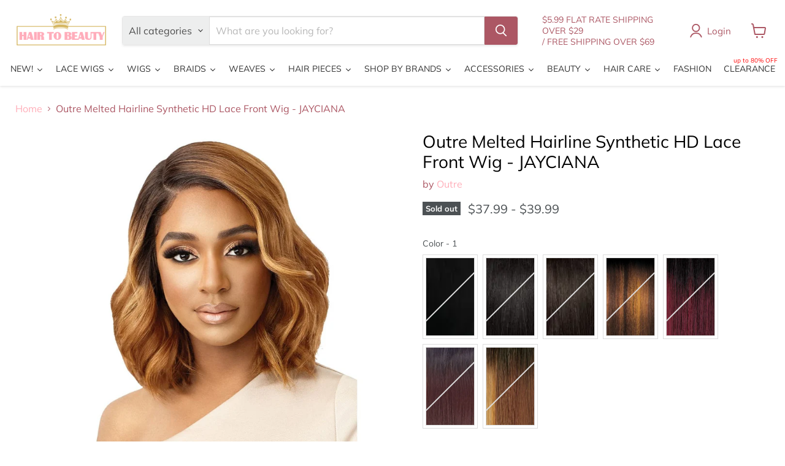

--- FILE ---
content_type: text/html; charset=utf-8
request_url: https://hairtobeauty.com/products/jayciana-outre-melted-hairline-synthetic-hd-lace-front-wig
body_size: 75511
content:
<!doctype html>
<html class="no-js no-touch" lang="en">
  <head>
    <meta charset="utf-8">
    <meta http-equiv="x-ua-compatible" content="IE=edge">

    <link rel="preconnect" href="https://cdn.shopify.com">
    <link rel="preconnect" href="https://fonts.shopifycdn.com">
    <link rel="preconnect" href="https://v.shopify.com">
    <link rel="preconnect" href="https://cdn.shopifycloud.com">

    <title>Outre Melted Hairline Synthetic HD Lace Front Wig - JAYCIANA — Hair to Beauty</title>

    
      <meta name="description" content="JAYCIANA - Outre Melted Hairline Synthetic HD Lace Front Wig Wig Type: Synthetic Hair Lace Front Wig Wig Cap Size: May vary slightly by brand  Average: Circumference 21.5&quot; Ear To Ear 13.5&quot; Front To Back 14.25&quot; Shown Color :  DRFF4/HAZELNUT HONEY Benefits: HD LACE Frontal Effect Hairline No Plucking Required Re-Deigned ">
    

    
      <link rel="shortcut icon" href="//hairtobeauty.com/cdn/shop/files/HTB_FAVICON_2_32x32.png?v=1613713242" type="image/png">
    

    
      <link rel="canonical" href="https://hairtobeauty.com/products/jayciana-outre-melted-hairline-synthetic-hd-lace-front-wig" />
    

    <meta name="viewport" content="width=device-width">

    
    





<meta property="og:site_name" content="Hair to Beauty">
<meta property="og:url" content="https://hairtobeauty.com/products/jayciana-outre-melted-hairline-synthetic-hd-lace-front-wig">
<meta property="og:title" content="Outre Melted Hairline Synthetic HD Lace Front Wig - JAYCIANA">
<meta property="og:type" content="product">
<meta property="og:description" content="JAYCIANA - Outre Melted Hairline Synthetic HD Lace Front Wig Wig Type: Synthetic Hair Lace Front Wig Wig Cap Size: May vary slightly by brand  Average: Circumference 21.5&quot; Ear To Ear 13.5&quot; Front To Back 14.25&quot; Shown Color :  DRFF4/HAZELNUT HONEY Benefits: HD LACE Frontal Effect Hairline No Plucking Required Re-Deigned ">




    
    
    

    
    
    <meta
      property="og:image"
      content="https://hairtobeauty.com/cdn/shop/files/JAYCIANA_1200x1200.jpg?v=1701483525"
    />
    <meta
      property="og:image:secure_url"
      content="https://hairtobeauty.com/cdn/shop/files/JAYCIANA_1200x1200.jpg?v=1701483525"
    />
    <meta property="og:image:width" content="1200" />
    <meta property="og:image:height" content="1200" />
    
    
    <meta property="og:image:alt" content="JAYCIANA | Outre Melted Hairline Synthetic HD Lace Front Wig" />
  












<meta name="twitter:title" content="Outre Melted Hairline Synthetic HD Lace Front Wig - JAYCIANA">
<meta name="twitter:description" content="JAYCIANA - Outre Melted Hairline Synthetic HD Lace Front Wig Wig Type: Synthetic Hair Lace Front Wig Wig Cap Size: May vary slightly by brand  Average: Circumference 21.5&quot; Ear To Ear 13.5&quot; Front To Back 14.25&quot; Shown Color :  DRFF4/HAZELNUT HONEY Benefits: HD LACE Frontal Effect Hairline No Plucking Required Re-Deigned ">


    
    
    
      
      
      <meta name="twitter:card" content="summary">
    
    
    <meta
      property="twitter:image"
      content="https://hairtobeauty.com/cdn/shop/files/JAYCIANA_1200x1200_crop_center.jpg?v=1701483525"
    />
    <meta property="twitter:image:width" content="1200" />
    <meta property="twitter:image:height" content="1200" />
    
    
    <meta property="twitter:image:alt" content="JAYCIANA | Outre Melted Hairline Synthetic HD Lace Front Wig" />
  



    <link rel="preload" href="//hairtobeauty.com/cdn/fonts/muli/muli_n4.e949947cfff05efcc994b2e2db40359a04fa9a92.woff2" as="font" crossorigin="anonymous">
    <link rel="preload" as="style" href="//hairtobeauty.com/cdn/shop/t/115/assets/theme.css?v=112424067138748005051760649299"><script async crossorigin fetchpriority="high" src="/cdn/shopifycloud/importmap-polyfill/es-modules-shim.2.4.0.js"></script>
<script type="importmap">
{
  "imports": {
    "element.base-media": "//hairtobeauty.com/cdn/shop/t/115/assets/element.base-media.js?v=61305152781971747521760649243",
    "element.image.parallax": "//hairtobeauty.com/cdn/shop/t/115/assets/element.image.parallax.js?v=59188309605188605141760649270",
    "element.model": "//hairtobeauty.com/cdn/shop/t/115/assets/element.model.js?v=101001098341450788491760649239",
    "element.quantity-selector": "//hairtobeauty.com/cdn/shop/t/115/assets/element.quantity-selector.js?v=68208048201360514121760649261",
    "element.text.rte": "//hairtobeauty.com/cdn/shop/t/115/assets/element.text.rte.js?v=28194737298593644281760649260",
    "element.video": "//hairtobeauty.com/cdn/shop/t/115/assets/element.video.js?v=47354384994497331701760649254",
    "es-module-shims": "//hairtobeauty.com/cdn/shop/t/115/assets/es-module-shims.min.js?v=3197203922110785981760649279",
    "is-land": "//hairtobeauty.com/cdn/shop/t/115/assets/is-land.min.js?v=92343381495565747271760649263",
    "lightbox": "//hairtobeauty.com/cdn/shop/t/115/assets/lightbox.js?v=116354114233759933611760649268",
    "product.gallery": "//hairtobeauty.com/cdn/shop/t/115/assets/product.gallery.js?v=169430556141423714401760649260",
    "section.slideshow": "//hairtobeauty.com/cdn/shop/t/115/assets/section.slideshow.js?v=176892809315355130961760649278",
    "util.events": "//hairtobeauty.com/cdn/shop/t/115/assets/util.events.js?v=163430142883111782711760649249",
    "util.misc": "//hairtobeauty.com/cdn/shop/t/115/assets/util.misc.js?v=117964846174238173191760649261",
    "util.resource-loader": "//hairtobeauty.com/cdn/shop/t/115/assets/util.resource-loader.js?v=81301169148003274841760649255",
    "utility.stylesheet": "//hairtobeauty.com/cdn/shop/t/115/assets/utility.stylesheet.js?v=115421978848924304161760649281",
    "vendor.drift-zoom": "//hairtobeauty.com/cdn/shop/t/115/assets/vendor.drift-zoom.js?v=58010873367620907491760649252",
    "vendor.in-view": "//hairtobeauty.com/cdn/shop/t/115/assets/vendor.in-view.js?v=126891093837844970591760649245",
    "vendor.photoswipe-ui-default": "//hairtobeauty.com/cdn/shop/t/115/assets/vendor.photoswipe-ui-default.min.js?v=60644649669025199041760649248",
    "vendor.photoswipe": "//hairtobeauty.com/cdn/shop/t/115/assets/vendor.photoswipe.min.js?v=169650331104647059261760649244",
    "vendor.swiper": "//hairtobeauty.com/cdn/shop/t/115/assets/vendor.swiper.js?v=18393553757305362231760649273"
  }
}
</script><script>
  if (!(HTMLScriptElement.supports && HTMLScriptElement.supports('importmap'))) {
    const el = document.createElement('script')
    el.async = true
    el.src = "//hairtobeauty.com/cdn/shop/t/115/assets/es-module-shims.min.js?v=3197203922110785981760649279"
    document.head.appendChild(el)
  }
</script>
<script type="module" src="//hairtobeauty.com/cdn/shop/t/115/assets/is-land.min.js?v=92343381495565747271760649263"></script>
<style data-shopify>:root {
    /* Core Sizes */
    --size-0-25: 0.0625rem; /* 1px */
    --size-0-5: 0.125rem; /* 2px */
    --size-1: 0.25rem; /* 4px */
    --size-1-5: 0.375rem; /* 6px */
    --size-2: 0.5rem; /* 8px */
    --size-2-5: 0.625rem; /* 10px */
    --size-3: 0.75rem; /* 12px */
    --size-3-5: 0.875rem; /* 14px */
    --size-4: 1rem; /* 16px */
    --size-4-5: 1.125rem; /* 18px */
    --size-5: 1.25rem; /* 20px */
    --size-5-5: 1.375rem; /* 22px */
    --size-6: 1.5rem; /* 24px */
    --size-6-5: 1.625rem; /* 26px */
    --size-7: 1.75rem; /* 28px */
    --size-7-5: 1.875rem; /* 30px */
    --size-8: 2rem; /* 32px */
    --size-8-5: 2.125rem; /* 34px */
    --size-9: 2.25rem; /* 36px */
    --size-9-5: 2.375rem; /* 38px */
    --size-10: 2.5rem; /* 40px */
    --size-11: 2.75rem; /* 44px */
    --size-12: 3rem; /* 48px */
    --size-14: 3.5rem; /* 56px */
    --size-16: 4rem; /* 64px */
    --size-18: 4.5rem; /* 72px */
    --size-20: 5rem; /* 80px */
    --size-24: 6rem; /* 96px */
    --size-28: 7rem; /* 112px */
    --size-32: 8rem; /* 128px */

    /* Text Sizes */
    --text-size-2: 0.5rem; /* 8px */
    --text-size-2-5: 0.625rem; /* 10px */
    --text-size-3: 0.75rem; /* 12px */
    --text-size-3-5: 0.875rem; /* 14px */
    --text-size-4: 1rem; /* 16px */
    --text-size-4-5: 1.125rem; /* 18px */
    --text-size-5: 1.25rem; /* 20px */
    --text-size-5-5: 1.375rem; /* 22px */
    --text-size-6: 1.5rem; /* 24px */
    --text-size-6-5: 1.625rem; /* 26px */
    --text-size-7: 1.75rem; /* 28px */
    --text-size-7-5: 1.875rem; /* 30px */
    --text-size-8: 2rem; /* 32px */
    --text-size-8-5: 2.125rem; /* 34px */
    --text-size-9: 2.25rem; /* 36px */
    --text-size-9-5: 2.375rem; /* 38px */
    --text-size-10: 2.5rem; /* 40px */
    --text-size-11: 2.75rem; /* 44px */
    --text-size-12: 3rem; /* 48px */
    --text-size-14: 3.5rem; /* 56px */
    --text-size-16: 4rem; /* 64px */
    --text-size-18: 4.5rem; /* 72px */
    --text-size-20: 5rem; /* 80px */
    --text-size-24: 6rem; /* 96px */
    --text-size-28: 7rem; /* 112px */
    --text-size-32: 8rem; /* 128px */

    /* Line */
    --line-size-none: 0px;
    --line-size-xs: 0.5px;
    --line-size-sm: 1px;
    --line-size-md: 2px;
    --line-size-lg: 4px;
    --line-size-xl: 8px;

    /* Gap */
    --gap-size-none: 0px;
    --gap-size-xs: 8px;
    --gap-size-sm: 16px;
    --gap-size-md: 32px;
    --gap-size-lg: 48px;
    --gap-size-xl: 64px;

    /* Radius */
    --radius-xs: 4px;
    --radius-sm: 8px;
    --radius-md: 12px;
    --radius-lg: 16px;
    --radius-xl: 24px;
    --radius-2xl: 32px;
    --radius-none: 0px;
    --radius-full: 999px;

    /* Dropshadow */
    --shadow-none: 0px 0px 0px 0px rgba(0, 0, 0, 0);
    --shadow-sm: 0px 1px 2px 0px rgba(0, 0, 0, 0.08);
    --shadow-md: 0px 2px 4px -1px rgba(0, 0, 0, 0.08);
    --shadow-lg: 0px 8px 16px -4px rgba(0, 0, 0, 0.08);
    --shadow-xl: 0px 16px 32px -6px rgba(0, 0, 0, 0.12);
    --shadow-2xl: 0px 16px 64px -12px rgba(0, 0, 0, 0.22);

    /* Font Weights */
    --font-weight-100: 100;
    --font-weight-200: 200;
    --font-weight-300: 300;
    --font-weight-400: 400;
    --font-weight-500: 500;
    --font-weight-600: 600;
    --font-weight-700: 700;
    --font-weight-800: 800;
    --font-weight-900: 900;

    /* Letter Spacings */
    --letter-space-2xs: -0.05em;
    --letter-space-xs: -0.03em;
    --letter-space-sm: -0.015em;
    --letter-space-md: 0em;
    --letter-space-lg: 0.015em;
    --letter-space-xl: 0.03em;
    --letter-space-2xl: 0.05em;
    --letter-space-3xl: 0.08em;
    --letter-space-4xl: 0.12em;

    /* Line Heights */
    --line-height-2xs: 0.9;
    --line-height-xs: 1;
    --line-height-sm: 1.1;
    --line-height-md: 1.2;
    --line-height-lg: 1.5;
    --line-height-xl: 1.7;
    --line-height-2xl: 2;

    /* Color Shades */
    --shade-0: 0%;
    --shade-4: 4%;
    --shade-8: 8%;
    --shade-12: 12%;
    --shade-16: 16%;
    --shade-20: 20%;
    --shade-30: 30%;
    --shade-40: 40%;
    --shade-50: 50%;
    --shade-60: 60%;
    --shade-70: 70%;
    --shade-80: 80%;
    --shade-90: 90%;
    --shade-100: 100%;
  }</style><style data-shopify>/* Root Variables */
  :root {
    --root-font-size: 16px;
    --root-color-primary: #000;
    --root-color-secondary: #fff;
  }

  /* Colors */
  :root {
    --color-primary: var(--root-color-primary);
    --color-secondary: var(--root-color-secondary);
    --color-focus: #4a9afc;
    --color-error: #ba4444;
    --color-price: var(--color-primary);
    --color-text-savings: var(--color-primary);
    --disabled-grey: #f6f6f6;
    --disabled-border: #b6b6b6;
    --disabled-grey-text: #b6b6b6;
    --success-green: #56ad6a;
    --success-green-bg: #ecfef0;
    --color-sticky-nav-links: #fff;
  }

  /* Body Font Stack */
  :root {
    --body-font-family: 'Arial';
    --body-font-family-fallback: 'sans-serif';
    --body-font-weight: var(--font-weight-400);
    --body-letter-spacing: var(--letter-space-md);
    --body-line-height: var(--line-height-md);
    --body-text-transform: none;
    --body-lg-font-size: var(--text-size-4);
    --body-md-font-size: var(--text-size-3-5);
    --body-sm-font-size: var(--text-size-3);
    --body-xs-font-size: var(--text-size-2-5);

    @media screen and (min-width: 769px) {
      --body-lg-font-size: var(--text-size-4-5);
      --body-md-font-size: var(--text-size-4);
      --body-sm-font-size: var(--text-size-3-5);
      --body-xs-font-size: var(--text-size-3);
    }
  }

  /* Heading Font Stack */
  :root {
    --heading-font-family: 'Arial';
    --heading-font-family-fallback: 'sans-serif';
    --heading-font-weight: var(--font-weight-700);
    --heading-letter-spacing: var(--letter-space-md);

    --heading-2xl-line-height: var(--line-height-md);
    --heading-xl-line-height: var(--line-height-md);
    --heading-lg-line-height: var(--line-height-md);
    --heading-md-line-height: var(--line-height-md);
    --heading-sm-line-height: var(--line-height-md);
    --heading-xs-line-height: var(--line-height-md);

    --heading-2xl-font-size: var(--text-size-12);
    --heading-xl-font-size: var(--text-size-8);
    --heading-lg-font-size: var(--text-size-6);
    --heading-md-font-size: var(--text-size-5);
    --heading-sm-font-size: var(--text-size-4-5);
    --heading-xs-font-size: var(--text-size-4);

    @media screen and (min-width: 769px) {
      --heading-2xl-font-size: var(--text-size-16);
      --heading-xl-font-size: var(--text-size-12);
      --heading-lg-font-size: var(--text-size-8);
      --heading-md-font-size: var(--text-size-6);
      --heading-sm-font-size: var(--text-size-5);
      --heading-xs-font-size: var(--text-size-4-5);
    }
  }

  /* Accent Font Stack */
  :root {
    --accent-font-family: 'Arial';
    --accent-font-family-fallback: 'sans-serif';
    --accent-font-weight: var(--font-weight-400);
    --accent-letter-spacing: var(--letter-space-4xl);
    --accent-line-height: var(--line-height-md);
    --accent-text-transform: uppercase;
  }

  /* ==================================================================== */
  /* OLD CSS VARIABLES THAT NEEDS TO 🔥 */
  /* ==================================================================== */
  :root {
    --z-index-modal: 30;
    --z-index-toolbar: 7;
    --z-index-header: 6;
    --z-index-header-submenu: 7;
    --z-index-header-bottom-row: 3;
    --z-index-header-drawers: 5;
    --z-index-header-drawers-mobile: 3;
    --z-index-header-search: 7;
    --z-index-loader: 4;
    --z-index-header-search-overlay: 1;
    --url-ico-select: url(//hairtobeauty.com/cdn/shop/t/115/assets/ico-select.svg);
    --url-swirl-svg: url(//hairtobeauty.com/cdn/shop/t/115/assets/swirl.svg);
    --header-padding-bottom: 0;
    --gutter: 30px;
    --page-width: 1500px;
    --page-width-narrow: 1000px;
    --page-width-gutter-small: 17px;
    --grid-gutter: 22px;
    --grid-gutter-small: 16px;
    --slide-curve: 0.25s cubic-bezier(0.165, 0.84, 0.44, 1);
    --drawer-box-shadow: 0 10px 25px rgba(0, 0, 0, 0.15);
    --product-grid-margin: 10px;
    --product-grid-padding: 12px;
    --product-radius: 10px;
    --page-top-padding: 35px;
    --page-narrow: 780px;
    --page-width-padding: 40px;
    --grid-gutter: 22px;
    --index-section-padding: 60px;
    --section-header-bottom: 40px;
    --size-chart-margin: 30px 0;
    --size-chart-icon-margin: 5px;
    --newsletter-reminder-padding: 20px 30px 20px 25px;
    --text-frame-margin: 10px;
    --desktop-menu-chevron-size: 10px;
    --site-nav-item-padding: 20px;
    --site-nav-item-padding-top-bottom: 16px;
    --site-nav-icon-padding: 12px;
  }

  @media screen and (max-width: 768px) {
    :root {
      --page-top-padding: 15px;
      --page-narrow: 330px;
      --page-width-padding: 17px;
      --grid-gutter: 16px;
      --index-section-padding: 40px;
      --section-header-bottom: 25px;
      --text-frame-margin: 7px;
    }
  }</style>
<style data-shopify>:root {
    --text-size-scale-n-4: var(--text-size-2); /* 8px */
    --text-size-scale-n-3: var(--text-size-2-5); /* 10px */
    --text-size-scale-n-2: var(--text-size-3); /* 12px */
    --text-size-scale-n-1: var(--text-size-3-5); /* 14px */
    --text-size-scale-n0: var(--text-size-4); /* 16px */
    --text-size-scale-n1: var(--text-size-4-5); /* 18px */
    --text-size-scale-n2: var(--text-size-5); /* 20px */
    --text-size-scale-n3: var(--text-size-6); /* 24px */
    --text-size-scale-n4: var(--text-size-6-5); /* 26px */
    --text-size-scale-n5: var(--text-size-7); /* 28px */
    --text-size-scale-n6: var(--text-size-8); /* 32px */
    --text-size-scale-n7: var(--text-size-9); /* 36px */
    --text-size-scale-n8: var(--text-size-10); /* 40px */
    --text-size-scale-n9: var(--text-size-12); /* 48px */
    --text-size-scale-n10: var(--text-size-14); /* 56px */
    --text-size-scale-n11: var(--text-size-16); /* 64px */
    --text-size-scale-n12: var(--text-size-18); /* 72px */
    --text-size-scale-n13: var(--text-size-20); /* 80px */
    --text-size-scale-n14: var(--text-size-24); /* 96px */

    --font-weight-scale-n-3: var(--font-weight-100);
    --font-weight-scale-n-2: var(--font-weight-200);
    --font-weight-scale-n-1: var(--font-weight-300);
    --font-weight-scale-n0: var(--font-weight-400);
    --font-weight-scale-n1: var(--font-weight-500);
    --font-weight-scale-n2: var(--font-weight-600);
    --font-weight-scale-n3: var(--font-weight-700);
    --font-weight-scale-n4: var(--font-weight-800);
    --font-weight-scale-n5: var(--font-weight-900);

    --letter-spacing-scale-n-3: var(--letter-space-2xs);
    --letter-spacing-scale-n-2: var(--letter-space-xs);
    --letter-spacing-scale-n-1: var(--letter-space-sm);
    --letter-spacing-scale-n0: var(--letter-space-md);
    --letter-spacing-scale-n1: var(--letter-space-lg);
    --letter-spacing-scale-n2: var(--letter-space-xl);
    --letter-spacing-scale-n3: var(--letter-space-2xl);
    --letter-spacing-scale-n4: var(--letter-space-3xl);
    --letter-spacing-scale-n5: var(--letter-space-4xl);

    --line-height-scale-n-3: var(--line-height-2xs);
    --line-height-scale-n-2: var(--line-height-xs);
    --line-height-scale-n-1: var(--line-height-sm);
    --line-height-scale-n0: var(--line-height-md);
    --line-height-scale-n1: var(--line-height-lg);
    --line-height-scale-n2: var(--line-height-xl);
    --line-height-scale-n3: var(--line-height-2xl);

    /* Body Font Scales *//* Heading Font Scales *//* Accent Font Scales */@media screen and (min-width: 769px) {
      /* Body Font Desktop Sizes *//* Heading Desktop Font Sizes */}
  }</style>
<style data-shopify>:root {
    

    
  }

  

  

  /* LEGACY TOKENS THAT WE NEED TO KILLLLLLLLLLLLL */
  /* --------------------------------------------- */

  :root {
    /* Fixed colors */
    --color-price: ;
    --color-text-savings: ;

    /* TODO: Move to component that uses this */
    --color-button-primary: #000; /* TODO: Remove this */
    --color-button-primary-light: #1a1a1a; /* TODO: Remove this */
    --color-button-primary-dim: #000000; /* TODO: Remove this */
    --color-button-primary-text: #ffffff; /* TODO: Remove this */

    --color-sale-tag: ;
    --color-sale-tag-text: ;
  }</style><style data-shopify>
  :root {
    

    --color-background: #fff;
    --color-background-alpha-0: rgba(255, 255, 255, 0);
    --color-background-alpha-90: rgba(255, 255, 255, 0.9);

    /* Typography */
    
    
    --color-headings: #1d1d1d;
    --color-text: #1d1d1d;

    --color-text-05: #f4f4f4;
    --color-text-05-alpha-0: rgba(244, 244, 244, 0);

    --color-text-hover: #1d1d1d;
    --color-text-light: #1d1d1d;
    --color-links: #046e82;
    --color-link-hover: #1d1d1d;

    /* Products */
    --color-products-in-stock: #268c0b;
    --color-products-low-stock: #cc1313;
    --color-products-no-stock: #121212;

    /* Buttons */
    
    

    --color-button-text: #ffffff;
    --color-button-background: #f04f36;
    --color-button-background-hover: #f2614a;

    --color-button-background-focus: #dddddd;
    --color-button-disable: #939393;

    --color-button-secondary-text: #f04f36;
    --color-button-secondary-background: #ffffff;
    --color-button-secondary-background-hover: #ffffff;
    --color-button-secondary-background-focus: #e6e6e6;
    --color-button-secondary-border: #dddddd;
    --color-button-secondary-border-hover: #c7c7c7;

    --button-primary-text-color: #ffffff;
    --button-primary-text-color-highlight: #ffffff;
    --button-primary-bg-color: #000000;
    --button-primary-bg-color-highlight: #606060;
    --button-primary-border-color: rgba(0,0,0,0);
    --button-primary-border-color-highlight: rgba(0,0,0,0);

    --button-secondary-text-color: #000000;
    --button-secondary-text-color-highlight: #ffffff;
    --button-secondary-bg-color: rgba(0,0,0,0);
    --button-secondary-bg-color-highlight: #000000;
    --button-secondary-border-color: #000000;
    --button-secondary-border-color-highlight: #000000;

    --button-link-text-color: #000000;
    --button-link-text-color-highlight: #ccc;

    /* Header */
    --color-header-text: #1d1d1d;
    --color-header-background: #fff;

    /* Forms */
    
    --color-input-text: #4d4d4d;

    --color-input-text-hover: #dddddd;

    --color-input-background: #fff;
    --color-input-background-hover: #f4f4f4;

    --color-input-border: #dddddd;
    --color-input-border-alpha-25: rgba(221, 221, 221, 0.25);


    --color-input-border-morph-2: #c7c7c7;
    --color-input-border-morph-4: #b1b1b1;
    --color-input-border-morph-10: #858585;
    --color-input-border-morph-12: #767676;

    --color-input-border-hover: #c7c7c7;

    --color-product-sale-accent: #f04f36;
    --color-product-review-star: #ffab41;

    /* Footer */
    --color-footer-text: #1d1d1d;

    --color-footer-background: #f5f3ed;


    --color-footer-link: #3c3c3c;
    --color-footer-color-alt: rgba(29, 29, 29, 0.8);
    --color-additional-accent: rgba(29, 29, 29, 0.5);

    /* Placeholders */
    --color-placeholder-background: #ededed;
    --color-placeholder-fill: #b0b0b0;

    /* General */
    
    
    
    --color-black: #000;
    --color-white: #fff;

    --color-border: #808080;
    --color-border-modify: rgba(128, 128, 128, 0.3);
    --color-border-less-soft: rgba(0, 0, 0, 0.25);
    --color-border-soft: rgba(0, 0, 0, 0.15);
    --color-border-softer: rgba(0, 0, 0, 0.1);


    --color-overlay-background: Liquid error (snippets/head.styles.legacy-settings-color line 118): Alpha must be a float between 0 and 1;


    --color-background-8: #ededed;
    --color-background-4: #f6f6f6;

    --color-background-light: #f2f2f2;
    --color-search-category-background: #e8e8e8;

    --color-box-shadow-border: rgba(128, 128, 128, 0.16);
    --color-box-shadow-shadow: rgba(128, 128, 128, 0.11);
    --color-box-shadow-border-focused: rgba(128, 128, 128, 0.5);
    --color-box-shadow-shadow-focused: rgba(128, 128, 128, 0.5);

    --color-box-shadow-shadow-headings: rgba(128, 128, 128, 0.05);

    --color-error: #f05d5d;
    --color-success: #51a551;
    --color-warning: #dfa354;
    --color-highlight: #fffbd9;
    --color-notice: --color-text;
    --color-sale: --color-product-sale-accent;
    --color-star: --color-product-review-star;
    --color-star-empty: #8e8e8e;

    --color-facebook: #425dab;
    --color-x: #000;
    --color-pinterest: #bd1c1c;
    --color-linkedin: #0077B5;
  }
</style>
<style data-shopify>:root {
    --heading-font-family: 'Open Sans', sans-serif;
    --heading-font-weight: 400;
    --heading-letter-spacing: 0px;
    --body-font-family: 'Open Sans', sans-serif;

    --heading-font-style: normal;
    --subheading-font-family: 'Open Sans', sans-serif;
    --button-font-family: 'Open Sans', sans-serif;

    /* Font sizes */
    --heading-xl-font-size: 40px;
    --heading-lg-font-size: 20px;
    --body-md-font-size: 15px;

    --button-primary-font-size: 1rem;
    --button-primary-line-height: inherit;

    --button-secondary-font-size: 1rem;
    --button-secondary-line-height: inherit;

    --button-link-style-font-size: 1rem;
    --button-link-style-line-height: inherit;

    --heading-responsive: 1;
    --subheading-responsive: 1;

    /* Button styles */
    --button-font-weight: 700;
    --button-font-style: normal;
    --button-letter-spacing: 0px;
    --button-transition-speed: 0.3s;
    --button-font-capitalization: none;

    --button-primary-border-radius: 0px;
    --button-secondary-border-radius: 0px;
    --button-link-underline-thickness: 1px;
    --button-link-underline-style: solid;
  }</style>



<style data-shopify>
  :root {
    /* Backgrounds */
    
    

    --color-background: 
      
rgb(255, 255, 255)
    ;
    --color-background-alpha-0: rgba(255, 255, 255, 0);
    --color-background-alpha-90: rgba(255, 255, 255, 0.9);

    /* Typography */
    --color-headings: #000000;
    --color-text: #4c5154;

    --color-text-05: #f6f6f6;
    --color-text-05-alpha-0: rgba(246, 246, 246, 0);

    
    

    
    
    
    

    --color-text-hover: 
      
#343739
    ;
    --color-text-light: #ac5764;
    --color-links: #ffaeb9;

    
    
    

    --color-link-hover: 
      
#ff8091
    ;

    /* Products */
    --color-products-in-stock: #3C9342;
    --color-products-low-stock: #E99114;
    --color-products-no-stock: #BF262F;

    /* Buttons */
    --color-button-text: #ffffff;
    --color-button-background: #ac5764;
    --color-button-background-hover: rgb(180, 104, 116);

    
    

    --color-button-background-focus: 
      
#a04f5b
    ;
    --color-button-disable: #828282;

    --color-button-secondary-text: #ffffff;
    --color-button-secondary-background: #ac5764;
    --color-button-secondary-background-hover: rgb(189, 121, 131);

    
    

    --color-button-secondary-background-focus: 
      
#a04f5b
    ;
    --color-button-secondary-border: #dddddd;

    
    

    --color-button-secondary-border-hover: 
      
#cecece
    ;

    /* Header */
    --color-header-text: #ac5764;

    
    

    --color-header-background: 
      
rgb(255, 255, 255)
    ;

    /* Forms */
    --color-input-text: #4d4d4d;

    
    

    --color-input-text-hover: 
      
#434343
    ;

    --color-input-background: #ffffff;
    --color-input-background-hover: #f6f6f6;

    --color-input-border: #dddddd;
    --color-input-border-alpha-25: rgba(221, 221, 221, 0.25);

    

    
    

    
    

    
    

    
    

    --color-input-border-morph-2: 
      
#cecece
    ;
    --color-input-border-morph-4: 
      
#bebebe
    ;
    --color-input-border-morph-10: 
      
#919191
    ;
    --color-input-border-morph-12: 
      
#818181
    ;

    --color-input-border-hover: 
      
#cecece
    ;

    --color-product-sale-accent: #de0101;
    --color-product-review-star: #4c4c4c;

    /* Footer */
    --color-footer-text: #ac5764;

    
    

    --color-footer-background: 
      
rgb(237, 239, 243)
    ;

    
    

    --color-footer-link: 
      
#a04f5b
    ;
    --color-footer-color-alt: rgba(172, 87, 100, 0.8);
    --color-additional-accent: rgba(172, 87, 100, 0.5);

    /* Placeholders */
    --color-placeholder-background: #f1f1f1;
    --color-placeholder-fill: #c0c2c3;

    /* General */
    
    

    --color-black: #000;
    --color-white: #fff;

    
    
    
    

    
    

    --color-border: rgb(128, 128, 128);
    --color-border-modify: rgba(128, 128, 128, 0.3);
    --color-border-less-soft: rgba(0, 0, 0, 0.25);
    --color-border-soft: rgba(0, 0, 0, 0.15);
    --color-border-softer: rgba(0, 0, 0, 0.1);

    

    --color-overlay-background: rgba(0, 0, 0, 0.5);

    

    --color-background-8: #f1f1f1;
    --color-background-4: #f8f8f8;

    --color-background-light: #f6f6f6;
    --color-search-category-background: #edeeee;

    --color-box-shadow-border: rgba(128, 128, 128, 0.16);
    --color-box-shadow-shadow: rgba(128, 128, 128, 0.11);
    --color-box-shadow-border-focused: rgba(128, 128, 128, 0.5);
    --color-box-shadow-shadow-focused: rgba(128, 128, 128, 0.5);

    --color-box-shadow-shadow-headings: rgba(128, 128, 128, 0.05);

    --color-error: #f05d5d;
    --color-success: #51a551;
    --color-warning: #dfa354;
    --color-highlight: #fffbd9;
    --color-notice: --color-text;
    --color-sale: --color-product-sale-accent;
    --color-star: --color-product-review-star;
    --color-star-empty: #a6a8aa;

    --color-facebook: #425dab;
    --color-x: #000;
    --color-pinterest: #bd1c1c;
    --color-linkedin: #0077B5;
  }
</style>

<style data-shopify>:root {
    /* Override heading font stack with empire legacy settings */
    --heading-font-family: Muli,sans-serif;
    --heading-font-scale: 1.0;
    --heading-font-weight: 400;
    --heading-font-style: normal;
    --heading-font-capitalization: initial;
    --heading-letter-spacing: 0.0em;
    --subheading-font-family: 'Nunito Sans', sans-serif;
    --button-font-family: Muli,sans-serif;
    --button-font-capitalization: initial;
    --button-letter-spacing: 0.0em;

    --heading-responsive: 1;
    --subheading-responsive: 1;
    --body-font-family: Muli;
  }</style><script>window.performance && window.performance.mark && window.performance.mark('shopify.content_for_header.start');</script><meta name="google-site-verification" content="sf1TtHf3_CAzOeJnIhrjMu43jQt10vFlVejI4HdP7vg">
<meta id="shopify-digital-wallet" name="shopify-digital-wallet" content="/9176514660/digital_wallets/dialog">
<meta name="shopify-checkout-api-token" content="4216e1a53aec40b70a1f7ff500923d33">
<meta id="in-context-paypal-metadata" data-shop-id="9176514660" data-venmo-supported="false" data-environment="production" data-locale="en_US" data-paypal-v4="true" data-currency="USD">
<link rel="alternate" type="application/json+oembed" href="https://hairtobeauty.com/products/jayciana-outre-melted-hairline-synthetic-hd-lace-front-wig.oembed">
<script async="async" src="/checkouts/internal/preloads.js?locale=en-US"></script>
<link rel="preconnect" href="https://shop.app" crossorigin="anonymous">
<script async="async" src="https://shop.app/checkouts/internal/preloads.js?locale=en-US&shop_id=9176514660" crossorigin="anonymous"></script>
<script id="apple-pay-shop-capabilities" type="application/json">{"shopId":9176514660,"countryCode":"US","currencyCode":"USD","merchantCapabilities":["supports3DS"],"merchantId":"gid:\/\/shopify\/Shop\/9176514660","merchantName":"Hair to Beauty","requiredBillingContactFields":["postalAddress","email"],"requiredShippingContactFields":["postalAddress","email"],"shippingType":"shipping","supportedNetworks":["visa","masterCard","amex","discover","elo","jcb"],"total":{"type":"pending","label":"Hair to Beauty","amount":"1.00"},"shopifyPaymentsEnabled":true,"supportsSubscriptions":true}</script>
<script id="shopify-features" type="application/json">{"accessToken":"4216e1a53aec40b70a1f7ff500923d33","betas":["rich-media-storefront-analytics"],"domain":"hairtobeauty.com","predictiveSearch":true,"shopId":9176514660,"locale":"en"}</script>
<script>var Shopify = Shopify || {};
Shopify.shop = "hairtobeauty.myshopify.com";
Shopify.locale = "en";
Shopify.currency = {"active":"USD","rate":"1.0"};
Shopify.country = "US";
Shopify.theme = {"name":"Updated copy of Empire 11.0 Shopify 2.0","id":149103706285,"schema_name":"Empire","schema_version":"12.2.0","theme_store_id":838,"role":"main"};
Shopify.theme.handle = "null";
Shopify.theme.style = {"id":null,"handle":null};
Shopify.cdnHost = "hairtobeauty.com/cdn";
Shopify.routes = Shopify.routes || {};
Shopify.routes.root = "/";</script>
<script type="module">!function(o){(o.Shopify=o.Shopify||{}).modules=!0}(window);</script>
<script>!function(o){function n(){var o=[];function n(){o.push(Array.prototype.slice.apply(arguments))}return n.q=o,n}var t=o.Shopify=o.Shopify||{};t.loadFeatures=n(),t.autoloadFeatures=n()}(window);</script>
<script>
  window.ShopifyPay = window.ShopifyPay || {};
  window.ShopifyPay.apiHost = "shop.app\/pay";
  window.ShopifyPay.redirectState = null;
</script>
<script id="shop-js-analytics" type="application/json">{"pageType":"product"}</script>
<script defer="defer" async type="module" src="//hairtobeauty.com/cdn/shopifycloud/shop-js/modules/v2/client.init-shop-cart-sync_DlSlHazZ.en.esm.js"></script>
<script defer="defer" async type="module" src="//hairtobeauty.com/cdn/shopifycloud/shop-js/modules/v2/chunk.common_D16XZWos.esm.js"></script>
<script type="module">
  await import("//hairtobeauty.com/cdn/shopifycloud/shop-js/modules/v2/client.init-shop-cart-sync_DlSlHazZ.en.esm.js");
await import("//hairtobeauty.com/cdn/shopifycloud/shop-js/modules/v2/chunk.common_D16XZWos.esm.js");

  window.Shopify.SignInWithShop?.initShopCartSync?.({"fedCMEnabled":true,"windoidEnabled":true});

</script>
<script defer="defer" async type="module" src="//hairtobeauty.com/cdn/shopifycloud/shop-js/modules/v2/client.payment-terms_Bp9K0NXD.en.esm.js"></script>
<script defer="defer" async type="module" src="//hairtobeauty.com/cdn/shopifycloud/shop-js/modules/v2/chunk.common_D16XZWos.esm.js"></script>
<script defer="defer" async type="module" src="//hairtobeauty.com/cdn/shopifycloud/shop-js/modules/v2/chunk.modal_UwFWkumu.esm.js"></script>
<script type="module">
  await import("//hairtobeauty.com/cdn/shopifycloud/shop-js/modules/v2/client.payment-terms_Bp9K0NXD.en.esm.js");
await import("//hairtobeauty.com/cdn/shopifycloud/shop-js/modules/v2/chunk.common_D16XZWos.esm.js");
await import("//hairtobeauty.com/cdn/shopifycloud/shop-js/modules/v2/chunk.modal_UwFWkumu.esm.js");

  
</script>
<script>
  window.Shopify = window.Shopify || {};
  if (!window.Shopify.featureAssets) window.Shopify.featureAssets = {};
  window.Shopify.featureAssets['shop-js'] = {"shop-cart-sync":["modules/v2/client.shop-cart-sync_DKWYiEUO.en.esm.js","modules/v2/chunk.common_D16XZWos.esm.js"],"init-fed-cm":["modules/v2/client.init-fed-cm_vfPMjZAC.en.esm.js","modules/v2/chunk.common_D16XZWos.esm.js"],"init-shop-email-lookup-coordinator":["modules/v2/client.init-shop-email-lookup-coordinator_CR38P6MB.en.esm.js","modules/v2/chunk.common_D16XZWos.esm.js"],"init-shop-cart-sync":["modules/v2/client.init-shop-cart-sync_DlSlHazZ.en.esm.js","modules/v2/chunk.common_D16XZWos.esm.js"],"shop-cash-offers":["modules/v2/client.shop-cash-offers_CJw4IQ6B.en.esm.js","modules/v2/chunk.common_D16XZWos.esm.js","modules/v2/chunk.modal_UwFWkumu.esm.js"],"shop-toast-manager":["modules/v2/client.shop-toast-manager_BY778Uv6.en.esm.js","modules/v2/chunk.common_D16XZWos.esm.js"],"init-windoid":["modules/v2/client.init-windoid_DVhZdEm3.en.esm.js","modules/v2/chunk.common_D16XZWos.esm.js"],"shop-button":["modules/v2/client.shop-button_D2ZzKUPa.en.esm.js","modules/v2/chunk.common_D16XZWos.esm.js"],"avatar":["modules/v2/client.avatar_BTnouDA3.en.esm.js"],"init-customer-accounts-sign-up":["modules/v2/client.init-customer-accounts-sign-up_CQZUmjGN.en.esm.js","modules/v2/client.shop-login-button_Cu5K-F7X.en.esm.js","modules/v2/chunk.common_D16XZWos.esm.js","modules/v2/chunk.modal_UwFWkumu.esm.js"],"pay-button":["modules/v2/client.pay-button_CcBqbGU7.en.esm.js","modules/v2/chunk.common_D16XZWos.esm.js"],"init-shop-for-new-customer-accounts":["modules/v2/client.init-shop-for-new-customer-accounts_B5DR5JTE.en.esm.js","modules/v2/client.shop-login-button_Cu5K-F7X.en.esm.js","modules/v2/chunk.common_D16XZWos.esm.js","modules/v2/chunk.modal_UwFWkumu.esm.js"],"shop-login-button":["modules/v2/client.shop-login-button_Cu5K-F7X.en.esm.js","modules/v2/chunk.common_D16XZWos.esm.js","modules/v2/chunk.modal_UwFWkumu.esm.js"],"shop-follow-button":["modules/v2/client.shop-follow-button_BX8Slf17.en.esm.js","modules/v2/chunk.common_D16XZWos.esm.js","modules/v2/chunk.modal_UwFWkumu.esm.js"],"init-customer-accounts":["modules/v2/client.init-customer-accounts_DjKkmQ2w.en.esm.js","modules/v2/client.shop-login-button_Cu5K-F7X.en.esm.js","modules/v2/chunk.common_D16XZWos.esm.js","modules/v2/chunk.modal_UwFWkumu.esm.js"],"lead-capture":["modules/v2/client.lead-capture_ChWCg7nV.en.esm.js","modules/v2/chunk.common_D16XZWos.esm.js","modules/v2/chunk.modal_UwFWkumu.esm.js"],"checkout-modal":["modules/v2/client.checkout-modal_DPnpVyv-.en.esm.js","modules/v2/chunk.common_D16XZWos.esm.js","modules/v2/chunk.modal_UwFWkumu.esm.js"],"shop-login":["modules/v2/client.shop-login_leRXJtcZ.en.esm.js","modules/v2/chunk.common_D16XZWos.esm.js","modules/v2/chunk.modal_UwFWkumu.esm.js"],"payment-terms":["modules/v2/client.payment-terms_Bp9K0NXD.en.esm.js","modules/v2/chunk.common_D16XZWos.esm.js","modules/v2/chunk.modal_UwFWkumu.esm.js"]};
</script>
<script>(function() {
  var isLoaded = false;
  function asyncLoad() {
    if (isLoaded) return;
    isLoaded = true;
    var urls = ["https:\/\/cdn.shopify.com\/s\/files\/1\/0184\/4255\/1360\/files\/quicklink.v3.min.js?v=1645163498\u0026shop=hairtobeauty.myshopify.com","https:\/\/cdn.hextom.com\/js\/eventpromotionbar.js?shop=hairtobeauty.myshopify.com","https:\/\/loox.io\/widget\/TfqvXtVBkQ\/loox.1752257707308.js?shop=hairtobeauty.myshopify.com"];
    for (var i = 0; i < urls.length; i++) {
      var s = document.createElement('script');
      s.type = 'text/javascript';
      s.async = true;
      s.src = urls[i];
      var x = document.getElementsByTagName('script')[0];
      x.parentNode.insertBefore(s, x);
    }
  };
  if(window.attachEvent) {
    window.attachEvent('onload', asyncLoad);
  } else {
    window.addEventListener('load', asyncLoad, false);
  }
})();</script>
<script id="__st">var __st={"a":9176514660,"offset":-21600,"reqid":"cd9a2977-2ea3-41d6-a170-7573f75d0321-1768580022","pageurl":"hairtobeauty.com\/products\/jayciana-outre-melted-hairline-synthetic-hd-lace-front-wig","u":"21ca525ba09d","p":"product","rtyp":"product","rid":7451839168685};</script>
<script>window.ShopifyPaypalV4VisibilityTracking = true;</script>
<script id="captcha-bootstrap">!function(){'use strict';const t='contact',e='account',n='new_comment',o=[[t,t],['blogs',n],['comments',n],[t,'customer']],c=[[e,'customer_login'],[e,'guest_login'],[e,'recover_customer_password'],[e,'create_customer']],r=t=>t.map((([t,e])=>`form[action*='/${t}']:not([data-nocaptcha='true']) input[name='form_type'][value='${e}']`)).join(','),a=t=>()=>t?[...document.querySelectorAll(t)].map((t=>t.form)):[];function s(){const t=[...o],e=r(t);return a(e)}const i='password',u='form_key',d=['recaptcha-v3-token','g-recaptcha-response','h-captcha-response',i],f=()=>{try{return window.sessionStorage}catch{return}},m='__shopify_v',_=t=>t.elements[u];function p(t,e,n=!1){try{const o=window.sessionStorage,c=JSON.parse(o.getItem(e)),{data:r}=function(t){const{data:e,action:n}=t;return t[m]||n?{data:e,action:n}:{data:t,action:n}}(c);for(const[e,n]of Object.entries(r))t.elements[e]&&(t.elements[e].value=n);n&&o.removeItem(e)}catch(o){console.error('form repopulation failed',{error:o})}}const l='form_type',E='cptcha';function T(t){t.dataset[E]=!0}const w=window,h=w.document,L='Shopify',v='ce_forms',y='captcha';let A=!1;((t,e)=>{const n=(g='f06e6c50-85a8-45c8-87d0-21a2b65856fe',I='https://cdn.shopify.com/shopifycloud/storefront-forms-hcaptcha/ce_storefront_forms_captcha_hcaptcha.v1.5.2.iife.js',D={infoText:'Protected by hCaptcha',privacyText:'Privacy',termsText:'Terms'},(t,e,n)=>{const o=w[L][v],c=o.bindForm;if(c)return c(t,g,e,D).then(n);var r;o.q.push([[t,g,e,D],n]),r=I,A||(h.body.append(Object.assign(h.createElement('script'),{id:'captcha-provider',async:!0,src:r})),A=!0)});var g,I,D;w[L]=w[L]||{},w[L][v]=w[L][v]||{},w[L][v].q=[],w[L][y]=w[L][y]||{},w[L][y].protect=function(t,e){n(t,void 0,e),T(t)},Object.freeze(w[L][y]),function(t,e,n,w,h,L){const[v,y,A,g]=function(t,e,n){const i=e?o:[],u=t?c:[],d=[...i,...u],f=r(d),m=r(i),_=r(d.filter((([t,e])=>n.includes(e))));return[a(f),a(m),a(_),s()]}(w,h,L),I=t=>{const e=t.target;return e instanceof HTMLFormElement?e:e&&e.form},D=t=>v().includes(t);t.addEventListener('submit',(t=>{const e=I(t);if(!e)return;const n=D(e)&&!e.dataset.hcaptchaBound&&!e.dataset.recaptchaBound,o=_(e),c=g().includes(e)&&(!o||!o.value);(n||c)&&t.preventDefault(),c&&!n&&(function(t){try{if(!f())return;!function(t){const e=f();if(!e)return;const n=_(t);if(!n)return;const o=n.value;o&&e.removeItem(o)}(t);const e=Array.from(Array(32),(()=>Math.random().toString(36)[2])).join('');!function(t,e){_(t)||t.append(Object.assign(document.createElement('input'),{type:'hidden',name:u})),t.elements[u].value=e}(t,e),function(t,e){const n=f();if(!n)return;const o=[...t.querySelectorAll(`input[type='${i}']`)].map((({name:t})=>t)),c=[...d,...o],r={};for(const[a,s]of new FormData(t).entries())c.includes(a)||(r[a]=s);n.setItem(e,JSON.stringify({[m]:1,action:t.action,data:r}))}(t,e)}catch(e){console.error('failed to persist form',e)}}(e),e.submit())}));const S=(t,e)=>{t&&!t.dataset[E]&&(n(t,e.some((e=>e===t))),T(t))};for(const o of['focusin','change'])t.addEventListener(o,(t=>{const e=I(t);D(e)&&S(e,y())}));const B=e.get('form_key'),M=e.get(l),P=B&&M;t.addEventListener('DOMContentLoaded',(()=>{const t=y();if(P)for(const e of t)e.elements[l].value===M&&p(e,B);[...new Set([...A(),...v().filter((t=>'true'===t.dataset.shopifyCaptcha))])].forEach((e=>S(e,t)))}))}(h,new URLSearchParams(w.location.search),n,t,e,['guest_login'])})(!0,!0)}();</script>
<script integrity="sha256-4kQ18oKyAcykRKYeNunJcIwy7WH5gtpwJnB7kiuLZ1E=" data-source-attribution="shopify.loadfeatures" defer="defer" src="//hairtobeauty.com/cdn/shopifycloud/storefront/assets/storefront/load_feature-a0a9edcb.js" crossorigin="anonymous"></script>
<script crossorigin="anonymous" defer="defer" src="//hairtobeauty.com/cdn/shopifycloud/storefront/assets/shopify_pay/storefront-65b4c6d7.js?v=20250812"></script>
<script data-source-attribution="shopify.dynamic_checkout.dynamic.init">var Shopify=Shopify||{};Shopify.PaymentButton=Shopify.PaymentButton||{isStorefrontPortableWallets:!0,init:function(){window.Shopify.PaymentButton.init=function(){};var t=document.createElement("script");t.src="https://hairtobeauty.com/cdn/shopifycloud/portable-wallets/latest/portable-wallets.en.js",t.type="module",document.head.appendChild(t)}};
</script>
<script data-source-attribution="shopify.dynamic_checkout.buyer_consent">
  function portableWalletsHideBuyerConsent(e){var t=document.getElementById("shopify-buyer-consent"),n=document.getElementById("shopify-subscription-policy-button");t&&n&&(t.classList.add("hidden"),t.setAttribute("aria-hidden","true"),n.removeEventListener("click",e))}function portableWalletsShowBuyerConsent(e){var t=document.getElementById("shopify-buyer-consent"),n=document.getElementById("shopify-subscription-policy-button");t&&n&&(t.classList.remove("hidden"),t.removeAttribute("aria-hidden"),n.addEventListener("click",e))}window.Shopify?.PaymentButton&&(window.Shopify.PaymentButton.hideBuyerConsent=portableWalletsHideBuyerConsent,window.Shopify.PaymentButton.showBuyerConsent=portableWalletsShowBuyerConsent);
</script>
<script>
  function portableWalletsCleanup(e){e&&e.src&&console.error("Failed to load portable wallets script "+e.src);var t=document.querySelectorAll("shopify-accelerated-checkout .shopify-payment-button__skeleton, shopify-accelerated-checkout-cart .wallet-cart-button__skeleton"),e=document.getElementById("shopify-buyer-consent");for(let e=0;e<t.length;e++)t[e].remove();e&&e.remove()}function portableWalletsNotLoadedAsModule(e){e instanceof ErrorEvent&&"string"==typeof e.message&&e.message.includes("import.meta")&&"string"==typeof e.filename&&e.filename.includes("portable-wallets")&&(window.removeEventListener("error",portableWalletsNotLoadedAsModule),window.Shopify.PaymentButton.failedToLoad=e,"loading"===document.readyState?document.addEventListener("DOMContentLoaded",window.Shopify.PaymentButton.init):window.Shopify.PaymentButton.init())}window.addEventListener("error",portableWalletsNotLoadedAsModule);
</script>

<script type="module" src="https://hairtobeauty.com/cdn/shopifycloud/portable-wallets/latest/portable-wallets.en.js" onError="portableWalletsCleanup(this)" crossorigin="anonymous"></script>
<script nomodule>
  document.addEventListener("DOMContentLoaded", portableWalletsCleanup);
</script>

<link id="shopify-accelerated-checkout-styles" rel="stylesheet" media="screen" href="https://hairtobeauty.com/cdn/shopifycloud/portable-wallets/latest/accelerated-checkout-backwards-compat.css" crossorigin="anonymous">
<style id="shopify-accelerated-checkout-cart">
        #shopify-buyer-consent {
  margin-top: 1em;
  display: inline-block;
  width: 100%;
}

#shopify-buyer-consent.hidden {
  display: none;
}

#shopify-subscription-policy-button {
  background: none;
  border: none;
  padding: 0;
  text-decoration: underline;
  font-size: inherit;
  cursor: pointer;
}

#shopify-subscription-policy-button::before {
  box-shadow: none;
}

      </style>
<link rel="stylesheet" media="screen" href="//hairtobeauty.com/cdn/shop/t/115/compiled_assets/styles.css?137039">
<script>window.performance && window.performance.mark && window.performance.mark('shopify.content_for_header.end');</script>

    <style>
      :root {
        /* ------------------------------------------------------------
          Typography
        ------------------------------------------------------------ */
        /* Body */
        --element-text-font-family--body: Muli, sans-serif;
        --element-text-font-weight--body: 400;
        --element-text-font-size--rte-body: 16px;
        --element-text-line-height--body: var(--line-height-lg);
        /* Headings */
        --element-text-font-family--heading: Muli, sans-serif;
        --element-text-font-weight--heading: 400;
        --element-text-letter-spacing--heading: 0.0em;
        --element-text-text-transform--heading: none;--element-text-font-size--heading-xl: 26.25px;
            @media screen and (max-width: 719px) {
              --element-text-font-size--heading-xl: 22.5px;
            }/* Buttons */
        --element-button-font-size: 13px;
        --element-button-radius: 3px;
        --element-badge-radius: 0px;
        --element-badge-px: var(--size-2);
        --element-badge-py: var(--size-0-5);
        
        /* ------------------------------------------------------------
          Colors
        ------------------------------------------------------------ */
        --color-primary: #4c5154; 
        --color-secondary: #ffffff;
        --root-color-primary: #4c5154; 
        --root-color-secondary: #ffffff;
        --element-text-color: #4c5154;
        --color-sale-tag-text: #fff ;
        --color-sale-tag: #de0101;
      }

      /* Override Shopify Payment Button styles */
      .shopify-payment-button .shopify-payment-button__button--unbranded,
      .shopify-payment-button .shopify-payment-button__button {
        --element-text-line-height--body-md: 1;
        --element-button-text-transform: none;
        --element-button-letter-spacing: 0.0em;
        --element-button-font-family: Muli, sans-serif;
        --color-primary: #ac5764;
        border: none!important;
      }

      .add-to-cart-button{
        --element-text-line-height--body-md: 1;
        --element-button-font-size: var(--font-size-button-large);
        --element-button-text-transform: none;
        --element-button-letter-spacing: 0.0em;
        --element-button-font-family: Muli, sans-serif;
        --element-text-font-weight: 700;
        --element-text-color: #ffffff;
        --element-button-color-secondary: #ac5764;
        box-shadow: inset 0 0 0 1px #dddddd;
      }

      .add-to-cart-button:focus-visible{
        box-shadow: 0 0 0 2px #fff, 0 0 0 5px #19f6, 0 3px 8px #0000001a;
      }

      .add-to-cart-button:not(.element-button--inverted) {
        --element-button-color-primary: #ac5764;
        --element-button-color-secondary: #4c5154;
      }

      .element-button{
        box-sizing: border-box;
      }

      .product-title{
        --element-text-color: #000000;
      }
        
      .vendor{
        --element-text-color: #ffaeb9;
        text-decoration: none;
      }

      .sale-price{
        --element-text-color: #de0101;
      }

      .compare-at-price{
        --element-text-color: #ac5764;
      }

      .variant-option-value-name-selected{
        --element-button-color-primary: white!important;
        --element-button-color-secondary: #ffaeb9!important;
      }

      .sku{
        --element-text-color: #ac5764;
      }

      .inventory-status--low-stock {
        --element-text-color: #E99114;
      }

      .inventory-status--in-stock {
        --element-text-color: #3C9342;
      }

      .inventory-status--sold-out {
        --element-text-color: #BF262F;
      }

      .overlay-lightbox__overlay {
        z-index: 10000;
      }

      .element-text--rte ul {
        padding-left: 20px;
        margin: 1rem 0;
      }

      .element-text--rte table {
        display: block;
        border-collapse: collapse;
        width: fit-content;
        max-width: 100%;
        height: auto;
        overflow: auto;
        white-space: nowrap;
        box-shadow: 0 1px 4px rgba(0, 0, 0, 0.1);
      }

      .element-text--rte table th,
      .element-text--rte table td {
        border: 1px solid rgba(0, 0, 0, 0.1);
      }

      .element-text--rte table th {
        font-family: var(--element-text-font-family--heading);
        font-weight: var(--element-text-font-weight--heading);
        font-size: var(--element-text-font-size--rte-body);
        padding: 8px;
        text-align: left;
        color: var(--color-primary);
      }

      .element-text--rte table td {
        font-size: var(--element-text-font-size--rte-body);
        padding: 0.75rem 1rem;
      }
    </style>

    <link href="//hairtobeauty.com/cdn/shop/t/115/assets/theme.css?v=112424067138748005051760649299" rel="stylesheet" type="text/css" media="all" />

    

    
    <script>
      window.Theme = window.Theme || {};
      window.Theme.version = '12.2.0';
      window.Theme.name = 'Empire';
      window.Theme.routes = {
        "root_url": "/",
        "account_url": "/account",
        "account_login_url": "https://hairtobeauty.com/customer_authentication/redirect?locale=en&region_country=US",
        "account_logout_url": "/account/logout",
        "account_register_url": "https://shopify.com/9176514660/account?locale=en",
        "account_addresses_url": "/account/addresses",
        "collections_url": "/collections",
        "all_products_collection_url": "/collections/all",
        "search_url": "/search",
        "predictive_search_url": "/search/suggest",
        "cart_url": "/cart",
        "cart_add_url": "/cart/add",
        "cart_change_url": "/cart/change",
        "cart_clear_url": "/cart/clear",
        "product_recommendations_url": "/recommendations/products",
      };
    </script>
    

  <!-- BEGIN app block: shopify://apps/swatch-king/blocks/variant-swatch-king/0850b1e4-ba30-4a0d-a8f4-f9a939276d7d -->


















































  <script>
    window.vsk_data = function(){
      return {
        "block_collection_settings": {"alignment":"center","enable":false,"swatch_location":"After image","switch_on_hover":false,"preselect_variant":false,"current_template":"product"},
        "currency": "USD",
        "currency_symbol": "$",
        "primary_locale": "en",
        "localized_string": {},
        "app_setting_styles": {"products_swatch_presentation":{"slide_left_button_svg":"","slide_right_button_svg":""},"collections_swatch_presentation":{"minified":false,"minified_products":false,"minified_template":"+{count}","slide_left_button_svg":"","minified_display_count":[3,6],"slide_right_button_svg":""}},
        "app_setting": {"display_logs":false,"default_preset":19116,"pre_hide_strategy":"hide-all-theme-selectors","swatch_url_source":"cdn","product_data_source":"storefront"},
        "app_setting_config": {"app_execution_strategy":"all","collections_options_disabled":null,"default_swatch_image":"","do_not_select_an_option":{"text":"Select a {{ option_name }}","status":true,"control_add_to_cart":true,"allow_virtual_trigger":true,"make_a_selection_text":"Select a {{ option_name }}","auto_select_options_list":[]},"history_free_group_navigation":false,"notranslate":false,"products_options_disabled":null,"size_chart":{"type":"theme","labels":"size,sizes,taille,größe,tamanho,tamaño,koko,サイズ","position":"right","size_chart_app":"","size_chart_app_css":"","size_chart_app_selector":""},"session_storage_timeout_seconds":60,"enable_swatch":{"cart":{"enable_on_cart_product_grid":false,"enable_on_cart_featured_product":true},"home":{"enable_on_home_product_grid":false,"enable_on_home_featured_product":true},"pages":{"enable_on_custom_product_grid":false,"enable_on_custom_featured_product":true},"article":{"enable_on_article_product_grid":false,"enable_on_article_featured_product":true},"products":{"enable_on_main_product":true,"enable_on_product_grid":false},"collections":{"enable_on_collection_quick_view":true,"enable_on_collection_product_grid":false},"list_collections":{"enable_on_list_collection_quick_view":true,"enable_on_list_collection_product_grid":false}},"product_template":{"group_swatches":true,"variant_swatches":true},"product_batch_size":250,"use_optimized_urls":true,"enable_error_tracking":false,"enable_event_tracking":false,"preset_badge":{"order":[{"name":"sold_out","order":0},{"name":"sale","order":1},{"name":"new","order":2}],"new_badge_text":"NEW","new_badge_color":"#FFFFFF","sale_badge_text":"SALE","sale_badge_color":"#FFFFFF","new_badge_bg_color":"#121212D1","sale_badge_bg_color":"#D91C01D1","sold_out_badge_text":"SOLD OUT","sold_out_badge_color":"#FFFFFF","new_show_when_all_same":false,"sale_show_when_all_same":false,"sold_out_badge_bg_color":"#BBBBBBD1","new_product_max_duration":90,"sold_out_show_when_all_same":false,"min_price_diff_for_sale_badge":5}},
        "theme_settings_map": {"145360289965":313858,"134059163821":15,"134707282093":15,"134098878637":15,"135740620973":15,"82184110163":66716,"82224152659":15,"115061424301":66716,"139976442029":15,"139211997357":15,"145911414957":313857,"140862554285":313857,"140862718125":313866,"149103706285":15,"149500264621":15,"140595789997":15},
        "theme_settings": {"313858":{"id":313858,"configurations":{"products":{"theme_type":"dawn","swatch_root":{"position":"before","selector":"product-variants, form[action*=\"\/cart\/add\"] .selector-wrapper:nth-child(1)","groups_selector":"","section_selector":"body.template-product product-page, body.template-product #product-content, body.template-index product-page","secondary_position":"","secondary_selector":"","use_section_as_root":true},"option_selectors":".product-variant select, select.single-option-selector","selectors_to_hide":[".selector-wrapper",".product-variants"],"json_data_selector":"","add_to_cart_selector":"[name=\"add\"]","custom_button_params":{"data":[{"value_attribute":"data-value","option_attribute":"data-name"}],"selected_selector":".gt_active"},"option_index_attributes":["data-index","data-option-position","data-object","data-product-option","data-option-index","name"],"add_to_cart_text_selector":"[name=\"add\"]\u003espan","selectors_to_hide_override":"","add_to_cart_enabled_classes":"","add_to_cart_disabled_classes":""},"collections":{"grid_updates":[{"name":"Sold out","template":"\u003cspan class=\"product-item__badge product-item__badge--sold\" {{display_on_sold_out}}\u003e\u003cspan\u003eSold Out\u003c\/span\u003e\u003c\/span\u003e","display_position":"bottom","display_selector":".product-item__link","element_selector":".product-item__badge--sold"},{"name":"On sale","template":"\u003cspan class=\"product-item__badge product-item__badge--sale\" {{display_on_available}} {{display_on_sale}}\u003e\u003cspan\u003eOn Sale\u003c\/span\u003e\u003c\/span\u003e","display_position":"bottom","display_selector":".product-item__link","element_selector":".product-item__badge--sale"},{"name":"Sold out","template":"\u003cspan class=\"sa-badge\" {{display_on_sold_out}}\u003e\u003cspan class=\"add sold\" style=\"opacity: 1;\"\u003e\u003cspan\u003eSold Out\u003c\/span\u003e\u003c\/span\u003e\u003c\/span\u003e","display_position":"after","display_selector":".caption","element_selector":".add.sold"},{"name":"On sale","template":"\u003cspan class=\"sa-badge\" {{display_on_available}} {{display_on_sale}}\u003e\u003cspan class=\"add sale\" style=\"opacity: 1;\"\u003e\u003cspan\u003eOn Sale\u003c\/span\u003e\u003c\/span\u003e\u003c\/span\u003e","display_position":"after","display_selector":".caption","element_selector":".add.sale"},{"name":"price","template":"\u003cspan class=\"product__price--original strong\"\u003e{price_with_format}\u003c\/span\u003e\u003cspan class=\"product__price--compare info\" {display_on_sale}\u003e{compare_at_price_with_format}\u003c\/span\u003e","display_position":"replace","display_selector":".product-item__price, .caption .price","element_selector":""}],"data_selectors":{"url":"a","title":"span.product-item__title, .caption h2","attributes":[],"form_input":"[name=\"id\"]","featured_image":".product-item__thumbnail\u003efigure img, .grid-item img","secondary_image":".product-item__secondary-image img"},"attribute_updates":[{"selector":null,"template":null,"attribute":null}],"selectors_to_hide":[],"json_data_selector":"[sa-swatch-json]","swatch_root_selector":".product-item, #products-grid .grid-item","swatch_display_options":[{"label":"After image","position":"after","selector":".product-item__thumbnail"},{"label":"After price","position":"after","selector":".product-item__price, .caption .price"},{"label":"After title","position":"after","selector":".product-item__title, .caption h2"}]}},"settings":{"products":{"handleize":false,"init_deferred":false,"label_split_symbol":"-","size_chart_selector":"","persist_group_variant":true,"hide_single_value_option":"none"},"collections":{"layer_index":12,"display_label":false,"continuous_lookup":3000,"json_data_from_api":true,"label_split_symbol":"-","price_trailing_zeroes":false,"hide_single_value_option":"all"}},"custom_scripts":[],"custom_css":"strong {\r\n    font-weight: 700;\r\n}\r\n\r\n.product__price--compare {\r\nmargin-left: 10px !important;\r\n}\r\n\r\n.product-item__caption {\r\n   padding-top: 0px !important;\r\n}\r\n\r\n.caption .swatch-view {\r\ntext-align: center !important;\r\n}\r\n\r\n.lazy-image img.lazyloaded, .product-item__thumbnail img.lazyloaded {\r\n opacity: 1 !important; \r\n}","theme_store_ids":[725],"schema_theme_names":["Kingdom","Updated copy of Kingdom"],"pre_hide_css_code":null},"15":{"id":15,"configurations":{"products":{"theme_type":"common","swatch_root":{"position":"top","selector":"form[action*=\"\/cart\/add\"]","groups_selector":"","section_selector":"#shopify-section-product-template, #shopify-section-page-product, #shopify-section-static-product, #shopify-section-product, #shopify-section-static-product-pages,.product--section","secondary_position":"","secondary_selector":"","use_section_as_root":false},"option_selectors":"[data-product-options-container] .form-field-select-wrapper select,select.options-selection__input-select","selectors_to_hide":[".swatch_options","form[action=\"\/cart\/add\"] .product__variants","form[action=\"\/cart\/add\"] .form__row div.selector-wrapper",".form-field-select-wrapper:not(.form-field--qty-select\u003ediv)",".options-selection__input-select-wrapper","form .swatch.clearfix"],"json_data_selector":"","add_to_cart_selector":"[name=\"add\"]","custom_button_params":{"data":[{"value_attribute":"data-value","option_attribute":"data-name"}],"selected_selector":".active"},"option_index_attributes":["data-index","data-option-position","data-object","data-product-option","data-option-index","name"],"add_to_cart_text_selector":"[name=\"add\"]\u003espan","selectors_to_hide_override":"","add_to_cart_enabled_classes":"","add_to_cart_disabled_classes":""},"collections":{"grid_updates":[{"name":"sku","template":"SKU: {sku}","display_position":"replace","display_selector":".variant-sku","element_selector":""},{"name":"price","template":"{{price_with_format}}","display_position":"replace","display_selector":"[data-price]","element_selector":""}],"data_selectors":{"url":"a","title":".product-card__title","attributes":[],"form_input":"input[name=\"id\"]","featured_image":"img","secondary_image":"img.secondary"},"attribute_updates":[{"selector":null,"template":null,"attribute":null}],"selectors_to_hide":[],"json_data_selector":"[sa-swatch-json]","swatch_root_selector":"[sa-swatch-root]","swatch_display_options":[{"label":"After image","position":"after","selector":""},{"label":"After price","position":"after","selector":""},{"label":"After title","position":"after","selector":""}]}},"settings":{"products":{"handleize":false,"init_deferred":false,"label_split_symbol":"-","size_chart_selector":"","persist_group_variant":true,"hide_single_value_option":"none"},"collections":{"layer_index":12,"display_label":false,"continuous_lookup":3000,"json_data_from_api":false,"label_split_symbol":"-","price_trailing_zeroes":false,"hide_single_value_option":"none"}},"custom_scripts":[],"custom_css":"","theme_store_ids":[838],"schema_theme_names":["Empire"],"pre_hide_css_code":null},"15":{"id":15,"configurations":{"products":{"theme_type":"common","swatch_root":{"position":"top","selector":"form[action*=\"\/cart\/add\"]","groups_selector":"","section_selector":"#shopify-section-product-template, #shopify-section-page-product, #shopify-section-static-product, #shopify-section-product, #shopify-section-static-product-pages,.product--section","secondary_position":"","secondary_selector":"","use_section_as_root":false},"option_selectors":"[data-product-options-container] .form-field-select-wrapper select,select.options-selection__input-select","selectors_to_hide":[".swatch_options","form[action=\"\/cart\/add\"] .product__variants","form[action=\"\/cart\/add\"] .form__row div.selector-wrapper",".form-field-select-wrapper:not(.form-field--qty-select\u003ediv)",".options-selection__input-select-wrapper","form .swatch.clearfix"],"json_data_selector":"","add_to_cart_selector":"[name=\"add\"]","custom_button_params":{"data":[{"value_attribute":"data-value","option_attribute":"data-name"}],"selected_selector":".active"},"option_index_attributes":["data-index","data-option-position","data-object","data-product-option","data-option-index","name"],"add_to_cart_text_selector":"[name=\"add\"]\u003espan","selectors_to_hide_override":"","add_to_cart_enabled_classes":"","add_to_cart_disabled_classes":""},"collections":{"grid_updates":[{"name":"sku","template":"SKU: {sku}","display_position":"replace","display_selector":".variant-sku","element_selector":""},{"name":"price","template":"{{price_with_format}}","display_position":"replace","display_selector":"[data-price]","element_selector":""}],"data_selectors":{"url":"a","title":".product-card__title","attributes":[],"form_input":"input[name=\"id\"]","featured_image":"img","secondary_image":"img.secondary"},"attribute_updates":[{"selector":null,"template":null,"attribute":null}],"selectors_to_hide":[],"json_data_selector":"[sa-swatch-json]","swatch_root_selector":"[sa-swatch-root]","swatch_display_options":[{"label":"After image","position":"after","selector":""},{"label":"After price","position":"after","selector":""},{"label":"After title","position":"after","selector":""}]}},"settings":{"products":{"handleize":false,"init_deferred":false,"label_split_symbol":"-","size_chart_selector":"","persist_group_variant":true,"hide_single_value_option":"none"},"collections":{"layer_index":12,"display_label":false,"continuous_lookup":3000,"json_data_from_api":false,"label_split_symbol":"-","price_trailing_zeroes":false,"hide_single_value_option":"none"}},"custom_scripts":[],"custom_css":"","theme_store_ids":[838],"schema_theme_names":["Empire"],"pre_hide_css_code":null},"15":{"id":15,"configurations":{"products":{"theme_type":"common","swatch_root":{"position":"top","selector":"form[action*=\"\/cart\/add\"]","groups_selector":"","section_selector":"#shopify-section-product-template, #shopify-section-page-product, #shopify-section-static-product, #shopify-section-product, #shopify-section-static-product-pages,.product--section","secondary_position":"","secondary_selector":"","use_section_as_root":false},"option_selectors":"[data-product-options-container] .form-field-select-wrapper select,select.options-selection__input-select","selectors_to_hide":[".swatch_options","form[action=\"\/cart\/add\"] .product__variants","form[action=\"\/cart\/add\"] .form__row div.selector-wrapper",".form-field-select-wrapper:not(.form-field--qty-select\u003ediv)",".options-selection__input-select-wrapper","form .swatch.clearfix"],"json_data_selector":"","add_to_cart_selector":"[name=\"add\"]","custom_button_params":{"data":[{"value_attribute":"data-value","option_attribute":"data-name"}],"selected_selector":".active"},"option_index_attributes":["data-index","data-option-position","data-object","data-product-option","data-option-index","name"],"add_to_cart_text_selector":"[name=\"add\"]\u003espan","selectors_to_hide_override":"","add_to_cart_enabled_classes":"","add_to_cart_disabled_classes":""},"collections":{"grid_updates":[{"name":"sku","template":"SKU: {sku}","display_position":"replace","display_selector":".variant-sku","element_selector":""},{"name":"price","template":"{{price_with_format}}","display_position":"replace","display_selector":"[data-price]","element_selector":""}],"data_selectors":{"url":"a","title":".product-card__title","attributes":[],"form_input":"input[name=\"id\"]","featured_image":"img","secondary_image":"img.secondary"},"attribute_updates":[{"selector":null,"template":null,"attribute":null}],"selectors_to_hide":[],"json_data_selector":"[sa-swatch-json]","swatch_root_selector":"[sa-swatch-root]","swatch_display_options":[{"label":"After image","position":"after","selector":""},{"label":"After price","position":"after","selector":""},{"label":"After title","position":"after","selector":""}]}},"settings":{"products":{"handleize":false,"init_deferred":false,"label_split_symbol":"-","size_chart_selector":"","persist_group_variant":true,"hide_single_value_option":"none"},"collections":{"layer_index":12,"display_label":false,"continuous_lookup":3000,"json_data_from_api":false,"label_split_symbol":"-","price_trailing_zeroes":false,"hide_single_value_option":"none"}},"custom_scripts":[],"custom_css":"","theme_store_ids":[838],"schema_theme_names":["Empire"],"pre_hide_css_code":null},"15":{"id":15,"configurations":{"products":{"theme_type":"common","swatch_root":{"position":"top","selector":"form[action*=\"\/cart\/add\"]","groups_selector":"","section_selector":"#shopify-section-product-template, #shopify-section-page-product, #shopify-section-static-product, #shopify-section-product, #shopify-section-static-product-pages,.product--section","secondary_position":"","secondary_selector":"","use_section_as_root":false},"option_selectors":"[data-product-options-container] .form-field-select-wrapper select,select.options-selection__input-select","selectors_to_hide":[".swatch_options","form[action=\"\/cart\/add\"] .product__variants","form[action=\"\/cart\/add\"] .form__row div.selector-wrapper",".form-field-select-wrapper:not(.form-field--qty-select\u003ediv)",".options-selection__input-select-wrapper","form .swatch.clearfix"],"json_data_selector":"","add_to_cart_selector":"[name=\"add\"]","custom_button_params":{"data":[{"value_attribute":"data-value","option_attribute":"data-name"}],"selected_selector":".active"},"option_index_attributes":["data-index","data-option-position","data-object","data-product-option","data-option-index","name"],"add_to_cart_text_selector":"[name=\"add\"]\u003espan","selectors_to_hide_override":"","add_to_cart_enabled_classes":"","add_to_cart_disabled_classes":""},"collections":{"grid_updates":[{"name":"sku","template":"SKU: {sku}","display_position":"replace","display_selector":".variant-sku","element_selector":""},{"name":"price","template":"{{price_with_format}}","display_position":"replace","display_selector":"[data-price]","element_selector":""}],"data_selectors":{"url":"a","title":".product-card__title","attributes":[],"form_input":"input[name=\"id\"]","featured_image":"img","secondary_image":"img.secondary"},"attribute_updates":[{"selector":null,"template":null,"attribute":null}],"selectors_to_hide":[],"json_data_selector":"[sa-swatch-json]","swatch_root_selector":"[sa-swatch-root]","swatch_display_options":[{"label":"After image","position":"after","selector":""},{"label":"After price","position":"after","selector":""},{"label":"After title","position":"after","selector":""}]}},"settings":{"products":{"handleize":false,"init_deferred":false,"label_split_symbol":"-","size_chart_selector":"","persist_group_variant":true,"hide_single_value_option":"none"},"collections":{"layer_index":12,"display_label":false,"continuous_lookup":3000,"json_data_from_api":false,"label_split_symbol":"-","price_trailing_zeroes":false,"hide_single_value_option":"none"}},"custom_scripts":[],"custom_css":"","theme_store_ids":[838],"schema_theme_names":["Empire"],"pre_hide_css_code":null},"66716":{"id":66716,"configurations":{"products":{"theme_type":"dawn","swatch_root":{"position":"before","selector":".product-form__variants, .product-form__info-item--quantity","groups_selector":"","section_selector":"body.template-product [data-section-type=\"product\"], [aria-hidden=\"false\"] [data-section-type=\"product\"], body.template-index [data-section-type=\"product\"]","secondary_position":"","secondary_selector":"","use_section_as_root":true},"option_selectors":".product-form__option input, select.product-form__single-selector","selectors_to_hide":[".product-form__variants"],"json_data_selector":"","add_to_cart_selector":"[data-action=\"add-to-cart\"]","custom_button_params":{"data":[{"value_attribute":"data-value","option_attribute":"data-name"}],"selected_selector":".active"},"option_index_attributes":["data-index","data-option-position","data-object","data-product-option","data-option-index","name"],"add_to_cart_text_selector":"[data-action=\"add-to-cart\"]","selectors_to_hide_override":"","add_to_cart_enabled_classes":"product-form__add-button button button--primary","add_to_cart_disabled_classes":"product-form__add-button button button--disabled"},"collections":{"grid_updates":[{"name":"On sale","template":"\u003cdiv class=\"product-item__label-list\" {{display_on_available}} {{display_on_sale}}\u003e\u003cspan class=\"product-label product-label--on-sale\"\u003eSave {{ percentage_difference }}%\u003c\/span\u003e\u003c\/div\u003e","display_position":"before","display_selector":".product-item__image-wrapper","element_selector":".product-label--on-sale"},{"name":"price","template":"\u003cspan class=\"price price--highlight\"\u003e{price_with_format}\u003c\/span\u003e\n\u003cspan class=\"price price--compare\" {display_on_sale}\u003e{compare_at_price_with_format}\u003c\/span\u003e","display_position":"replace","display_selector":".product-item__price-list","element_selector":""}],"data_selectors":{"url":"a.product-item__image-wrapper, a.product-item__title, form a ","title":".product-item__title","attributes":["data-product-url:handle"],"form_input":"[name=\"id\"]","featured_image":"img.product-item__primary-image","secondary_image":"img.product-item__secondary-image"},"attribute_updates":[{"selector":null,"template":null,"attribute":null}],"selectors_to_hide":[".product-item__swatch-list"],"json_data_selector":"[sa-swatch-json]","swatch_root_selector":".product-list .product-item","swatch_display_options":[{"label":"After image","position":"before","selector":".product-item__info"},{"label":"After price","position":"after","selector":".product-item__price-list"},{"label":"After title","position":"after","selector":".product-item__title"}]}},"settings":{"products":{"handleize":false,"init_deferred":false,"label_split_symbol":"-","size_chart_selector":"","persist_group_variant":true,"hide_single_value_option":"none"},"collections":{"layer_index":12,"display_label":false,"continuous_lookup":3000,"json_data_from_api":true,"label_split_symbol":"-","price_trailing_zeroes":false,"hide_single_value_option":"none"}},"custom_scripts":[],"custom_css":"","theme_store_ids":[871],"schema_theme_names":["Warehouse"],"pre_hide_css_code":null},"15":{"id":15,"configurations":{"products":{"theme_type":"common","swatch_root":{"position":"top","selector":"form[action*=\"\/cart\/add\"]","groups_selector":"","section_selector":"#shopify-section-product-template, #shopify-section-page-product, #shopify-section-static-product, #shopify-section-product, #shopify-section-static-product-pages,.product--section","secondary_position":"","secondary_selector":"","use_section_as_root":false},"option_selectors":"[data-product-options-container] .form-field-select-wrapper select,select.options-selection__input-select","selectors_to_hide":[".swatch_options","form[action=\"\/cart\/add\"] .product__variants","form[action=\"\/cart\/add\"] .form__row div.selector-wrapper",".form-field-select-wrapper:not(.form-field--qty-select\u003ediv)",".options-selection__input-select-wrapper","form .swatch.clearfix"],"json_data_selector":"","add_to_cart_selector":"[name=\"add\"]","custom_button_params":{"data":[{"value_attribute":"data-value","option_attribute":"data-name"}],"selected_selector":".active"},"option_index_attributes":["data-index","data-option-position","data-object","data-product-option","data-option-index","name"],"add_to_cart_text_selector":"[name=\"add\"]\u003espan","selectors_to_hide_override":"","add_to_cart_enabled_classes":"","add_to_cart_disabled_classes":""},"collections":{"grid_updates":[{"name":"sku","template":"SKU: {sku}","display_position":"replace","display_selector":".variant-sku","element_selector":""},{"name":"price","template":"{{price_with_format}}","display_position":"replace","display_selector":"[data-price]","element_selector":""}],"data_selectors":{"url":"a","title":".product-card__title","attributes":[],"form_input":"input[name=\"id\"]","featured_image":"img","secondary_image":"img.secondary"},"attribute_updates":[{"selector":null,"template":null,"attribute":null}],"selectors_to_hide":[],"json_data_selector":"[sa-swatch-json]","swatch_root_selector":"[sa-swatch-root]","swatch_display_options":[{"label":"After image","position":"after","selector":""},{"label":"After price","position":"after","selector":""},{"label":"After title","position":"after","selector":""}]}},"settings":{"products":{"handleize":false,"init_deferred":false,"label_split_symbol":"-","size_chart_selector":"","persist_group_variant":true,"hide_single_value_option":"none"},"collections":{"layer_index":12,"display_label":false,"continuous_lookup":3000,"json_data_from_api":false,"label_split_symbol":"-","price_trailing_zeroes":false,"hide_single_value_option":"none"}},"custom_scripts":[],"custom_css":"","theme_store_ids":[838],"schema_theme_names":["Empire"],"pre_hide_css_code":null},"66716":{"id":66716,"configurations":{"products":{"theme_type":"dawn","swatch_root":{"position":"before","selector":".product-form__variants, .product-form__info-item--quantity","groups_selector":"","section_selector":"body.template-product [data-section-type=\"product\"], [aria-hidden=\"false\"] [data-section-type=\"product\"], body.template-index [data-section-type=\"product\"]","secondary_position":"","secondary_selector":"","use_section_as_root":true},"option_selectors":".product-form__option input, select.product-form__single-selector","selectors_to_hide":[".product-form__variants"],"json_data_selector":"","add_to_cart_selector":"[data-action=\"add-to-cart\"]","custom_button_params":{"data":[{"value_attribute":"data-value","option_attribute":"data-name"}],"selected_selector":".active"},"option_index_attributes":["data-index","data-option-position","data-object","data-product-option","data-option-index","name"],"add_to_cart_text_selector":"[data-action=\"add-to-cart\"]","selectors_to_hide_override":"","add_to_cart_enabled_classes":"product-form__add-button button button--primary","add_to_cart_disabled_classes":"product-form__add-button button button--disabled"},"collections":{"grid_updates":[{"name":"On sale","template":"\u003cdiv class=\"product-item__label-list\" {{display_on_available}} {{display_on_sale}}\u003e\u003cspan class=\"product-label product-label--on-sale\"\u003eSave {{ percentage_difference }}%\u003c\/span\u003e\u003c\/div\u003e","display_position":"before","display_selector":".product-item__image-wrapper","element_selector":".product-label--on-sale"},{"name":"price","template":"\u003cspan class=\"price price--highlight\"\u003e{price_with_format}\u003c\/span\u003e\n\u003cspan class=\"price price--compare\" {display_on_sale}\u003e{compare_at_price_with_format}\u003c\/span\u003e","display_position":"replace","display_selector":".product-item__price-list","element_selector":""}],"data_selectors":{"url":"a.product-item__image-wrapper, a.product-item__title, form a ","title":".product-item__title","attributes":["data-product-url:handle"],"form_input":"[name=\"id\"]","featured_image":"img.product-item__primary-image","secondary_image":"img.product-item__secondary-image"},"attribute_updates":[{"selector":null,"template":null,"attribute":null}],"selectors_to_hide":[".product-item__swatch-list"],"json_data_selector":"[sa-swatch-json]","swatch_root_selector":".product-list .product-item","swatch_display_options":[{"label":"After image","position":"before","selector":".product-item__info"},{"label":"After price","position":"after","selector":".product-item__price-list"},{"label":"After title","position":"after","selector":".product-item__title"}]}},"settings":{"products":{"handleize":false,"init_deferred":false,"label_split_symbol":"-","size_chart_selector":"","persist_group_variant":true,"hide_single_value_option":"none"},"collections":{"layer_index":12,"display_label":false,"continuous_lookup":3000,"json_data_from_api":true,"label_split_symbol":"-","price_trailing_zeroes":false,"hide_single_value_option":"none"}},"custom_scripts":[],"custom_css":"","theme_store_ids":[871],"schema_theme_names":["Warehouse"],"pre_hide_css_code":null},"15":{"id":15,"configurations":{"products":{"theme_type":"common","swatch_root":{"position":"top","selector":"form[action*=\"\/cart\/add\"]","groups_selector":"","section_selector":"#shopify-section-product-template, #shopify-section-page-product, #shopify-section-static-product, #shopify-section-product, #shopify-section-static-product-pages,.product--section","secondary_position":"","secondary_selector":"","use_section_as_root":false},"option_selectors":"[data-product-options-container] .form-field-select-wrapper select,select.options-selection__input-select","selectors_to_hide":[".swatch_options","form[action=\"\/cart\/add\"] .product__variants","form[action=\"\/cart\/add\"] .form__row div.selector-wrapper",".form-field-select-wrapper:not(.form-field--qty-select\u003ediv)",".options-selection__input-select-wrapper","form .swatch.clearfix"],"json_data_selector":"","add_to_cart_selector":"[name=\"add\"]","custom_button_params":{"data":[{"value_attribute":"data-value","option_attribute":"data-name"}],"selected_selector":".active"},"option_index_attributes":["data-index","data-option-position","data-object","data-product-option","data-option-index","name"],"add_to_cart_text_selector":"[name=\"add\"]\u003espan","selectors_to_hide_override":"","add_to_cart_enabled_classes":"","add_to_cart_disabled_classes":""},"collections":{"grid_updates":[{"name":"sku","template":"SKU: {sku}","display_position":"replace","display_selector":".variant-sku","element_selector":""},{"name":"price","template":"{{price_with_format}}","display_position":"replace","display_selector":"[data-price]","element_selector":""}],"data_selectors":{"url":"a","title":".product-card__title","attributes":[],"form_input":"input[name=\"id\"]","featured_image":"img","secondary_image":"img.secondary"},"attribute_updates":[{"selector":null,"template":null,"attribute":null}],"selectors_to_hide":[],"json_data_selector":"[sa-swatch-json]","swatch_root_selector":"[sa-swatch-root]","swatch_display_options":[{"label":"After image","position":"after","selector":""},{"label":"After price","position":"after","selector":""},{"label":"After title","position":"after","selector":""}]}},"settings":{"products":{"handleize":false,"init_deferred":false,"label_split_symbol":"-","size_chart_selector":"","persist_group_variant":true,"hide_single_value_option":"none"},"collections":{"layer_index":12,"display_label":false,"continuous_lookup":3000,"json_data_from_api":false,"label_split_symbol":"-","price_trailing_zeroes":false,"hide_single_value_option":"none"}},"custom_scripts":[],"custom_css":"","theme_store_ids":[838],"schema_theme_names":["Empire"],"pre_hide_css_code":null},"15":{"id":15,"configurations":{"products":{"theme_type":"common","swatch_root":{"position":"top","selector":"form[action*=\"\/cart\/add\"]","groups_selector":"","section_selector":"#shopify-section-product-template, #shopify-section-page-product, #shopify-section-static-product, #shopify-section-product, #shopify-section-static-product-pages,.product--section","secondary_position":"","secondary_selector":"","use_section_as_root":false},"option_selectors":"[data-product-options-container] .form-field-select-wrapper select,select.options-selection__input-select","selectors_to_hide":[".swatch_options","form[action=\"\/cart\/add\"] .product__variants","form[action=\"\/cart\/add\"] .form__row div.selector-wrapper",".form-field-select-wrapper:not(.form-field--qty-select\u003ediv)",".options-selection__input-select-wrapper","form .swatch.clearfix"],"json_data_selector":"","add_to_cart_selector":"[name=\"add\"]","custom_button_params":{"data":[{"value_attribute":"data-value","option_attribute":"data-name"}],"selected_selector":".active"},"option_index_attributes":["data-index","data-option-position","data-object","data-product-option","data-option-index","name"],"add_to_cart_text_selector":"[name=\"add\"]\u003espan","selectors_to_hide_override":"","add_to_cart_enabled_classes":"","add_to_cart_disabled_classes":""},"collections":{"grid_updates":[{"name":"sku","template":"SKU: {sku}","display_position":"replace","display_selector":".variant-sku","element_selector":""},{"name":"price","template":"{{price_with_format}}","display_position":"replace","display_selector":"[data-price]","element_selector":""}],"data_selectors":{"url":"a","title":".product-card__title","attributes":[],"form_input":"input[name=\"id\"]","featured_image":"img","secondary_image":"img.secondary"},"attribute_updates":[{"selector":null,"template":null,"attribute":null}],"selectors_to_hide":[],"json_data_selector":"[sa-swatch-json]","swatch_root_selector":"[sa-swatch-root]","swatch_display_options":[{"label":"After image","position":"after","selector":""},{"label":"After price","position":"after","selector":""},{"label":"After title","position":"after","selector":""}]}},"settings":{"products":{"handleize":false,"init_deferred":false,"label_split_symbol":"-","size_chart_selector":"","persist_group_variant":true,"hide_single_value_option":"none"},"collections":{"layer_index":12,"display_label":false,"continuous_lookup":3000,"json_data_from_api":false,"label_split_symbol":"-","price_trailing_zeroes":false,"hide_single_value_option":"none"}},"custom_scripts":[],"custom_css":"","theme_store_ids":[838],"schema_theme_names":["Empire"],"pre_hide_css_code":null},"313857":{"id":313857,"configurations":{"products":{"theme_type":"dawn","swatch_root":{"position":"before","selector":"variant-selects, variant-radios, [class*=\"product-form__noscript-wrapper\"]","groups_selector":"","section_selector":".product.grid,.featured-product","secondary_position":"","secondary_selector":"","use_section_as_root":true},"option_selectors":"variant-selects select, variant-radios input","selectors_to_hide":["variant-radios","variant-selects"],"json_data_selector":"","add_to_cart_selector":"[name=\"add\"]","custom_button_params":{"data":[{"value_attribute":"data-value","option_attribute":"data-name"}],"selected_selector":".active"},"option_index_attributes":["data-index","data-option-position","data-object","data-product-option","data-option-index","name"],"add_to_cart_text_selector":"[name=\"add\"]\u003espan","selectors_to_hide_override":"","add_to_cart_enabled_classes":"","add_to_cart_disabled_classes":""},"collections":{"grid_updates":[{"name":"Sold out","template":"\u003cdiv class=\"card__badge\" {{ display_on_sold_out }}\u003e\u003cspan class=\"badge badge--bottom-left color-inverse\"\u003eSold out\u003c\/span\u003e\u003c\/div\u003e","display_position":"bottom","display_selector":".card__inner","element_selector":".card__badge .color-inverse"},{"name":"On Sale","template":"\u003cdiv class=\"card__badge bottom left\" {{ display_on_available }} {{ display_on_sale }}\u003e\n  \u003cspan class=\"badge badge--bottom-left color-accent-2\"\u003eSale\u003c\/span\u003e\n\u003c\/div\u003e","display_position":"replace","display_selector":".card__badge.bottom.left","element_selector":""},{"name":"price","template":"\u003cdiv class=\"price price--on-sale\"\u003e\n\u003cspan class=\"price-item price-item--regular\" {display_on_sale}\u003e{compare_at_price_with_format}\u003c\/span\u003e\n\u003cspan {display_on_sale}\u003e\u0026nbsp\u003c\/span\u003e\n\u003cspan class=\"price-item price-item--sale\" \u003e{price_with_format}\u003c\/span\u003e\n\u003c\/div\u003e","display_position":"replace","display_selector":".price","element_selector":""},{"name":"Vendor","template":"{{vendor}}","display_position":"replace","display_selector":".caption-with-letter-spacing","element_selector":""}],"data_selectors":{"url":"a","title":".card__heading.h5 a","attributes":[],"form_input":"[name=\"id\"]","featured_image":".card__media img:nth-child(1)","secondary_image":".card__media img:nth-child(2)"},"attribute_updates":[{"selector":null,"template":null,"attribute":null}],"selectors_to_hide":[],"json_data_selector":"[sa-swatch-json]","swatch_root_selector":".collection .grid__item .card-wrapper, .product-recommendations .grid__item .card-wrapper, .collage__item--product","swatch_display_options":[{"label":"After image","position":"after","selector":".card-wrapper .card__inner"},{"label":"After price","position":"after","selector":".price"},{"label":"After title","position":"after","selector":".card-information__text"}]}},"settings":{"products":{"handleize":false,"init_deferred":false,"label_split_symbol":"","size_chart_selector":"","persist_group_variant":true,"hide_single_value_option":"none"},"collections":{"layer_index":1,"display_label":"","continuous_lookup":3000,"json_data_from_api":true,"label_split_symbol":"","price_trailing_zeroes":false,"hide_single_value_option":"none"}},"custom_scripts":[],"custom_css":"","theme_store_ids":[1667],"schema_theme_names":["Avante","Updated copy of Updated copy of Updated copy of..."],"pre_hide_css_code":null},"313857":{"id":313857,"configurations":{"products":{"theme_type":"dawn","swatch_root":{"position":"before","selector":"variant-selects, variant-radios, [class*=\"product-form__noscript-wrapper\"]","groups_selector":"","section_selector":".product.grid,.featured-product","secondary_position":"","secondary_selector":"","use_section_as_root":true},"option_selectors":"variant-selects select, variant-radios input","selectors_to_hide":["variant-radios","variant-selects"],"json_data_selector":"","add_to_cart_selector":"[name=\"add\"]","custom_button_params":{"data":[{"value_attribute":"data-value","option_attribute":"data-name"}],"selected_selector":".active"},"option_index_attributes":["data-index","data-option-position","data-object","data-product-option","data-option-index","name"],"add_to_cart_text_selector":"[name=\"add\"]\u003espan","selectors_to_hide_override":"","add_to_cart_enabled_classes":"","add_to_cart_disabled_classes":""},"collections":{"grid_updates":[{"name":"Sold out","template":"\u003cdiv class=\"card__badge\" {{ display_on_sold_out }}\u003e\u003cspan class=\"badge badge--bottom-left color-inverse\"\u003eSold out\u003c\/span\u003e\u003c\/div\u003e","display_position":"bottom","display_selector":".card__inner","element_selector":".card__badge .color-inverse"},{"name":"On Sale","template":"\u003cdiv class=\"card__badge bottom left\" {{ display_on_available }} {{ display_on_sale }}\u003e\n  \u003cspan class=\"badge badge--bottom-left color-accent-2\"\u003eSale\u003c\/span\u003e\n\u003c\/div\u003e","display_position":"replace","display_selector":".card__badge.bottom.left","element_selector":""},{"name":"price","template":"\u003cdiv class=\"price price--on-sale\"\u003e\n\u003cspan class=\"price-item price-item--regular\" {display_on_sale}\u003e{compare_at_price_with_format}\u003c\/span\u003e\n\u003cspan {display_on_sale}\u003e\u0026nbsp\u003c\/span\u003e\n\u003cspan class=\"price-item price-item--sale\" \u003e{price_with_format}\u003c\/span\u003e\n\u003c\/div\u003e","display_position":"replace","display_selector":".price","element_selector":""},{"name":"Vendor","template":"{{vendor}}","display_position":"replace","display_selector":".caption-with-letter-spacing","element_selector":""}],"data_selectors":{"url":"a","title":".card__heading.h5 a","attributes":[],"form_input":"[name=\"id\"]","featured_image":".card__media img:nth-child(1)","secondary_image":".card__media img:nth-child(2)"},"attribute_updates":[{"selector":null,"template":null,"attribute":null}],"selectors_to_hide":[],"json_data_selector":"[sa-swatch-json]","swatch_root_selector":".collection .grid__item .card-wrapper, .product-recommendations .grid__item .card-wrapper, .collage__item--product","swatch_display_options":[{"label":"After image","position":"after","selector":".card-wrapper .card__inner"},{"label":"After price","position":"after","selector":".price"},{"label":"After title","position":"after","selector":".card-information__text"}]}},"settings":{"products":{"handleize":false,"init_deferred":false,"label_split_symbol":"","size_chart_selector":"","persist_group_variant":true,"hide_single_value_option":"none"},"collections":{"layer_index":1,"display_label":"","continuous_lookup":3000,"json_data_from_api":true,"label_split_symbol":"","price_trailing_zeroes":false,"hide_single_value_option":"none"}},"custom_scripts":[],"custom_css":"","theme_store_ids":[1667],"schema_theme_names":["Avante","Updated copy of Updated copy of Updated copy of..."],"pre_hide_css_code":null},"313866":{"id":313866,"configurations":{"products":{"theme_type":"dawn","swatch_root":{"position":"before","selector":".option-selectors, .productoptions","groups_selector":"","section_selector":".product-container","secondary_position":"","secondary_selector":"","use_section_as_root":true},"option_selectors":".option-selectors select, .option-selectors a","selectors_to_hide":[".option-selectors"],"json_data_selector":"","add_to_cart_selector":"[name=\"add\"]","custom_button_params":{"data":[{"value_attribute":"data-value","option_attribute":"data-name"}],"selected_selector":".active"},"option_index_attributes":["data-index","data-option-position","data-object","data-product-option","data-option-index","name"],"add_to_cart_text_selector":"[name=\"add\"]\u003espan","selectors_to_hide_override":"","add_to_cart_enabled_classes":"","add_to_cart_disabled_classes":""},"collections":{"grid_updates":[{"name":"Sale","template":"\u003cspan class=\"productlabel sale\" {{display_on_sale}} {{display_on_available}}\u003e\u003cspan\u003eSale\u003c\/span\u003e\u003c\/span\u003e","display_position":"top","display_selector":".main .img-link","element_selector":".sale"},{"name":"Sold out","template":"\u003cspan class=\"productlabel soldout\" {{display_on_sold_out}}\u003e\u003cspan\u003eSold Out\u003c\/span\u003e\u003c\/span\u003e","display_position":"top","display_selector":".main .img-link","element_selector":".soldout"},{"name":"price","template":"\u003cspan class=\"price price--reduced theme-money\"\u003e{{price_with_format}}\u003c\/span\u003e\n\u003cspan class=\"was-price theme-money\" {{display_on_sale}}\u003e{{compare_at_price_with_format}}\u003c\/span\u003e","display_position":"replace","display_selector":".pricearea","element_selector":""}],"data_selectors":{"url":"a","title":".product-block-title","attributes":[],"form_input":"[name=\"id\"]","featured_image":".product-image__primary","secondary_image":".product-image__secondary"},"attribute_updates":[{"selector":null,"template":null,"attribute":null}],"selectors_to_hide":[],"json_data_selector":"[sa-swatch-json]","swatch_root_selector":".block.product.fixed-ratio","swatch_display_options":[{"label":"After image","position":"after","selector":"a.img-link"},{"label":"After title","position":"after","selector":".product-block-title"},{"label":"After price","position":"bottom","selector":".pricearea"}]}},"settings":{"products":{"handleize":false,"init_deferred":false,"label_split_symbol":"-","size_chart_selector":"","persist_group_variant":true,"hide_single_value_option":"none"},"collections":{"layer_index":12,"display_label":false,"continuous_lookup":3000,"json_data_from_api":true,"label_split_symbol":"-","price_trailing_zeroes":false,"hide_single_value_option":"none"}},"custom_scripts":[],"custom_css":"","theme_store_ids":[450],"schema_theme_names":["Masonry"],"pre_hide_css_code":null},"15":{"id":15,"configurations":{"products":{"theme_type":"common","swatch_root":{"position":"top","selector":"form[action*=\"\/cart\/add\"]","groups_selector":"","section_selector":"#shopify-section-product-template, #shopify-section-page-product, #shopify-section-static-product, #shopify-section-product, #shopify-section-static-product-pages,.product--section","secondary_position":"","secondary_selector":"","use_section_as_root":false},"option_selectors":"[data-product-options-container] .form-field-select-wrapper select,select.options-selection__input-select","selectors_to_hide":[".swatch_options","form[action=\"\/cart\/add\"] .product__variants","form[action=\"\/cart\/add\"] .form__row div.selector-wrapper",".form-field-select-wrapper:not(.form-field--qty-select\u003ediv)",".options-selection__input-select-wrapper","form .swatch.clearfix"],"json_data_selector":"","add_to_cart_selector":"[name=\"add\"]","custom_button_params":{"data":[{"value_attribute":"data-value","option_attribute":"data-name"}],"selected_selector":".active"},"option_index_attributes":["data-index","data-option-position","data-object","data-product-option","data-option-index","name"],"add_to_cart_text_selector":"[name=\"add\"]\u003espan","selectors_to_hide_override":"","add_to_cart_enabled_classes":"","add_to_cart_disabled_classes":""},"collections":{"grid_updates":[{"name":"sku","template":"SKU: {sku}","display_position":"replace","display_selector":".variant-sku","element_selector":""},{"name":"price","template":"{{price_with_format}}","display_position":"replace","display_selector":"[data-price]","element_selector":""}],"data_selectors":{"url":"a","title":".product-card__title","attributes":[],"form_input":"input[name=\"id\"]","featured_image":"img","secondary_image":"img.secondary"},"attribute_updates":[{"selector":null,"template":null,"attribute":null}],"selectors_to_hide":[],"json_data_selector":"[sa-swatch-json]","swatch_root_selector":"[sa-swatch-root]","swatch_display_options":[{"label":"After image","position":"after","selector":""},{"label":"After price","position":"after","selector":""},{"label":"After title","position":"after","selector":""}]}},"settings":{"products":{"handleize":false,"init_deferred":false,"label_split_symbol":"-","size_chart_selector":"","persist_group_variant":true,"hide_single_value_option":"none"},"collections":{"layer_index":12,"display_label":false,"continuous_lookup":3000,"json_data_from_api":false,"label_split_symbol":"-","price_trailing_zeroes":false,"hide_single_value_option":"none"}},"custom_scripts":[],"custom_css":"","theme_store_ids":[838],"schema_theme_names":["Empire"],"pre_hide_css_code":null},"15":{"id":15,"configurations":{"products":{"theme_type":"common","swatch_root":{"position":"top","selector":"form[action*=\"\/cart\/add\"]","groups_selector":"","section_selector":"#shopify-section-product-template, #shopify-section-page-product, #shopify-section-static-product, #shopify-section-product, #shopify-section-static-product-pages,.product--section","secondary_position":"","secondary_selector":"","use_section_as_root":false},"option_selectors":"[data-product-options-container] .form-field-select-wrapper select,select.options-selection__input-select","selectors_to_hide":[".swatch_options","form[action=\"\/cart\/add\"] .product__variants","form[action=\"\/cart\/add\"] .form__row div.selector-wrapper",".form-field-select-wrapper:not(.form-field--qty-select\u003ediv)",".options-selection__input-select-wrapper","form .swatch.clearfix"],"json_data_selector":"","add_to_cart_selector":"[name=\"add\"]","custom_button_params":{"data":[{"value_attribute":"data-value","option_attribute":"data-name"}],"selected_selector":".active"},"option_index_attributes":["data-index","data-option-position","data-object","data-product-option","data-option-index","name"],"add_to_cart_text_selector":"[name=\"add\"]\u003espan","selectors_to_hide_override":"","add_to_cart_enabled_classes":"","add_to_cart_disabled_classes":""},"collections":{"grid_updates":[{"name":"sku","template":"SKU: {sku}","display_position":"replace","display_selector":".variant-sku","element_selector":""},{"name":"price","template":"{{price_with_format}}","display_position":"replace","display_selector":"[data-price]","element_selector":""}],"data_selectors":{"url":"a","title":".product-card__title","attributes":[],"form_input":"input[name=\"id\"]","featured_image":"img","secondary_image":"img.secondary"},"attribute_updates":[{"selector":null,"template":null,"attribute":null}],"selectors_to_hide":[],"json_data_selector":"[sa-swatch-json]","swatch_root_selector":"[sa-swatch-root]","swatch_display_options":[{"label":"After image","position":"after","selector":""},{"label":"After price","position":"after","selector":""},{"label":"After title","position":"after","selector":""}]}},"settings":{"products":{"handleize":false,"init_deferred":false,"label_split_symbol":"-","size_chart_selector":"","persist_group_variant":true,"hide_single_value_option":"none"},"collections":{"layer_index":12,"display_label":false,"continuous_lookup":3000,"json_data_from_api":false,"label_split_symbol":"-","price_trailing_zeroes":false,"hide_single_value_option":"none"}},"custom_scripts":[],"custom_css":"","theme_store_ids":[838],"schema_theme_names":["Empire"],"pre_hide_css_code":null},"15":{"id":15,"configurations":{"products":{"theme_type":"common","swatch_root":{"position":"top","selector":"form[action*=\"\/cart\/add\"]","groups_selector":"","section_selector":"#shopify-section-product-template, #shopify-section-page-product, #shopify-section-static-product, #shopify-section-product, #shopify-section-static-product-pages,.product--section","secondary_position":"","secondary_selector":"","use_section_as_root":false},"option_selectors":"[data-product-options-container] .form-field-select-wrapper select,select.options-selection__input-select","selectors_to_hide":[".swatch_options","form[action=\"\/cart\/add\"] .product__variants","form[action=\"\/cart\/add\"] .form__row div.selector-wrapper",".form-field-select-wrapper:not(.form-field--qty-select\u003ediv)",".options-selection__input-select-wrapper","form .swatch.clearfix"],"json_data_selector":"","add_to_cart_selector":"[name=\"add\"]","custom_button_params":{"data":[{"value_attribute":"data-value","option_attribute":"data-name"}],"selected_selector":".active"},"option_index_attributes":["data-index","data-option-position","data-object","data-product-option","data-option-index","name"],"add_to_cart_text_selector":"[name=\"add\"]\u003espan","selectors_to_hide_override":"","add_to_cart_enabled_classes":"","add_to_cart_disabled_classes":""},"collections":{"grid_updates":[{"name":"sku","template":"SKU: {sku}","display_position":"replace","display_selector":".variant-sku","element_selector":""},{"name":"price","template":"{{price_with_format}}","display_position":"replace","display_selector":"[data-price]","element_selector":""}],"data_selectors":{"url":"a","title":".product-card__title","attributes":[],"form_input":"input[name=\"id\"]","featured_image":"img","secondary_image":"img.secondary"},"attribute_updates":[{"selector":null,"template":null,"attribute":null}],"selectors_to_hide":[],"json_data_selector":"[sa-swatch-json]","swatch_root_selector":"[sa-swatch-root]","swatch_display_options":[{"label":"After image","position":"after","selector":""},{"label":"After price","position":"after","selector":""},{"label":"After title","position":"after","selector":""}]}},"settings":{"products":{"handleize":false,"init_deferred":false,"label_split_symbol":"-","size_chart_selector":"","persist_group_variant":true,"hide_single_value_option":"none"},"collections":{"layer_index":12,"display_label":false,"continuous_lookup":3000,"json_data_from_api":false,"label_split_symbol":"-","price_trailing_zeroes":false,"hide_single_value_option":"none"}},"custom_scripts":[],"custom_css":"","theme_store_ids":[838],"schema_theme_names":["Empire"],"pre_hide_css_code":null}},
        "product_options": [{"id":289419,"name":"Material","products_preset_id":null,"products_swatch":"custom_swatch","collections_preset_id":19114,"collections_swatch":"first_variant_image","trigger_action":"auto","mobile_products_preset_id":null,"mobile_products_swatch":"custom_swatch","mobile_collections_preset_id":19114,"mobile_collections_swatch":"first_variant_image","same_products_preset_for_mobile":true,"same_collections_preset_for_mobile":true},{"id":15966,"name":"SCENT","products_preset_id":19116,"products_swatch":"custom_swatch","collections_preset_id":null,"collections_swatch":"first_variant_image","trigger_action":"auto","mobile_products_preset_id":null,"mobile_products_swatch":"first_variant_image","mobile_collections_preset_id":null,"mobile_collections_swatch":"first_variant_image","same_products_preset_for_mobile":true,"same_collections_preset_for_mobile":true},{"id":372166,"name":"COLOUR","products_preset_id":null,"products_swatch":"custom_swatch","collections_preset_id":19114,"collections_swatch":"first_variant_image","trigger_action":"auto","mobile_products_preset_id":null,"mobile_products_swatch":"custom_swatch","mobile_collections_preset_id":19114,"mobile_collections_swatch":"first_variant_image","same_products_preset_for_mobile":true,"same_collections_preset_for_mobile":true},{"id":15970,"name":"Thickness","products_preset_id":19116,"products_swatch":"custom_swatch","collections_preset_id":null,"collections_swatch":"first_variant_image","trigger_action":"auto","mobile_products_preset_id":null,"mobile_products_swatch":"first_variant_image","mobile_collections_preset_id":null,"mobile_collections_swatch":"first_variant_image","same_products_preset_for_mobile":true,"same_collections_preset_for_mobile":true},{"id":76113,"name":"Option","products_preset_id":19115,"products_swatch":"custom_swatch","collections_preset_id":19114,"collections_swatch":"first_variant_image","trigger_action":"auto","mobile_products_preset_id":19115,"mobile_products_swatch":"custom_swatch","mobile_collections_preset_id":19114,"mobile_collections_swatch":"first_variant_image","same_products_preset_for_mobile":true,"same_collections_preset_for_mobile":true},{"id":15969,"name":"Type","products_preset_id":19116,"products_swatch":"custom_swatch","collections_preset_id":null,"collections_swatch":"first_variant_image","trigger_action":"auto","mobile_products_preset_id":null,"mobile_products_swatch":"first_variant_image","mobile_collections_preset_id":null,"mobile_collections_swatch":"first_variant_image","same_products_preset_for_mobile":true,"same_collections_preset_for_mobile":true},{"id":15964,"name":"TYPE","products_preset_id":19116,"products_swatch":"custom_swatch","collections_preset_id":null,"collections_swatch":"first_variant_image","trigger_action":"auto","mobile_products_preset_id":null,"mobile_products_swatch":"first_variant_image","mobile_collections_preset_id":null,"mobile_collections_swatch":"first_variant_image","same_products_preset_for_mobile":true,"same_collections_preset_for_mobile":true},{"id":16326,"name":"Colour","products_preset_id":19116,"products_swatch":"custom_swatch","collections_preset_id":null,"collections_swatch":"first_variant_image","trigger_action":"auto","mobile_products_preset_id":null,"mobile_products_swatch":"first_variant_image","mobile_collections_preset_id":null,"mobile_collections_swatch":"first_variant_image","same_products_preset_for_mobile":true,"same_collections_preset_for_mobile":true},{"id":15954,"name":"COLOR","products_preset_id":19116,"products_swatch":"custom_swatch","collections_preset_id":null,"collections_swatch":"first_variant_image","trigger_action":"auto","mobile_products_preset_id":null,"mobile_products_swatch":"first_variant_image","mobile_collections_preset_id":null,"mobile_collections_swatch":"first_variant_image","same_products_preset_for_mobile":true,"same_collections_preset_for_mobile":true},{"id":15960,"name":"OPTION","products_preset_id":19116,"products_swatch":"custom_swatch","collections_preset_id":null,"collections_swatch":"first_variant_image","trigger_action":"auto","mobile_products_preset_id":null,"mobile_products_swatch":"first_variant_image","mobile_collections_preset_id":null,"mobile_collections_swatch":"first_variant_image","same_products_preset_for_mobile":true,"same_collections_preset_for_mobile":true},{"id":15958,"name":"Length","products_preset_id":19116,"products_swatch":"custom_swatch","collections_preset_id":null,"collections_swatch":"first_variant_image","trigger_action":"auto","mobile_products_preset_id":null,"mobile_products_swatch":"first_variant_image","mobile_collections_preset_id":null,"mobile_collections_swatch":"first_variant_image","same_products_preset_for_mobile":true,"same_collections_preset_for_mobile":true},{"id":15957,"name":"SIZE","products_preset_id":19116,"products_swatch":"custom_swatch","collections_preset_id":null,"collections_swatch":"first_variant_image","trigger_action":"auto","mobile_products_preset_id":null,"mobile_products_swatch":"first_variant_image","mobile_collections_preset_id":null,"mobile_collections_swatch":"first_variant_image","same_products_preset_for_mobile":true,"same_collections_preset_for_mobile":true},{"id":15955,"name":"Size","products_preset_id":19116,"products_swatch":"custom_swatch","collections_preset_id":null,"collections_swatch":"first_variant_image","trigger_action":"auto","mobile_products_preset_id":null,"mobile_products_swatch":"first_variant_image","mobile_collections_preset_id":null,"mobile_collections_swatch":"first_variant_image","same_products_preset_for_mobile":true,"same_collections_preset_for_mobile":true},{"id":27905,"name":"Style","products_preset_id":19116,"products_swatch":"custom_swatch","collections_preset_id":null,"collections_swatch":"first_variant_image","trigger_action":"auto","mobile_products_preset_id":null,"mobile_products_swatch":"first_variant_image","mobile_collections_preset_id":null,"mobile_collections_swatch":"first_variant_image","same_products_preset_for_mobile":true,"same_collections_preset_for_mobile":true},{"id":15956,"name":"Title","products_preset_id":19116,"products_swatch":"custom_swatch","collections_preset_id":null,"collections_swatch":"first_variant_image","trigger_action":"auto","mobile_products_preset_id":null,"mobile_products_swatch":"first_variant_image","mobile_collections_preset_id":null,"mobile_collections_swatch":"first_variant_image","same_products_preset_for_mobile":true,"same_collections_preset_for_mobile":true},{"id":15953,"name":"Color","products_preset_id":19115,"products_swatch":"custom_swatch","collections_preset_id":19114,"collections_swatch":"custom_swatch","trigger_action":"auto","mobile_products_preset_id":19115,"mobile_products_swatch":"custom_swatch","mobile_collections_preset_id":19114,"mobile_collections_swatch":"custom_swatch","same_products_preset_for_mobile":true,"same_collections_preset_for_mobile":true}],
        "swatch_dir": "vsk",
        "presets": {"1453258":{"id":1453258,"name":"Circular swatch - Mobile","params":{"hover":{"effect":"none","transform_type":false},"width":"20px","height":"20px","arrow_mode":"mode_0","button_size":null,"migrated_to":11.39,"border_space":"2.5px","border_width":"1px","button_shape":null,"margin_right":"4px","preview_type":"custom_image","swatch_style":"slide","display_label":false,"stock_out_type":"cross-out","background_size":"cover","mobile_arrow_mode":"mode_0","adjust_margin_right":true,"background_position":"top","last_swatch_preview":"half","minification_action":"do_nothing","mobile_swatch_style":"slide","option_value_display":"none","display_variant_label":true,"minification_template":"+{{count}}","swatch_minification_count":"3","mobile_last_swatch_preview":"half","minification_admin_template":""},"assoc_view_type":"swatch","apply_to":"collections"},"1453257":{"id":1453257,"name":"Old swatch - Mobile","params":{"hover":{"effect":"glow","transform_type":false},"width":"88px","height":"136px","new_badge":{"enable":false},"arrow_mode":"mode_0","sale_badge":{"enable":false},"button_size":null,"migrated_to":11.39,"swatch_size":"70px","border_space":"4px","border_width":"1px","button_shape":null,"margin_right":"8px","preview_type":"variant_image","swatch_style":"stack","display_label":true,"badge_position":"outside_swatch","sold_out_badge":{"enable":false},"stock_out_type":"cross-out","background_size":"cover","mobile_arrow_mode":"mode_0","adjust_margin_right":true,"background_position":"top","last_swatch_preview":"half","mobile_swatch_style":"stack","option_value_display":"tooltip","display_variant_label":true,"mobile_last_swatch_preview":"half"},"assoc_view_type":"swatch","apply_to":"products"},"1453256":{"id":1453256,"name":"Old swatches - Mobile","params":{"hover":{"effect":"glow","transform_type":false},"width":"36px","height":"36px","arrow_mode":"mode_0","button_size":null,"migrated_to":11.39,"swatch_size":"70px","border_space":"2px","border_width":"1px","button_shape":null,"margin_right":"8px","preview_type":"variant_image","swatch_style":"slide","display_label":false,"stock_out_type":"cross-out","background_size":"cover","mobile_arrow_mode":"mode_0","adjust_margin_right":true,"background_position":"top","last_swatch_preview":"half","minification_action":"do_nothing","mobile_swatch_style":"slide","option_value_display":"none","display_variant_label":true,"minification_template":"+{{count}}","swatch_minification_count":"3","mobile_last_swatch_preview":"half","minification_admin_template":""},"assoc_view_type":"swatch","apply_to":"collections"},"19119":{"id":19119,"name":"Circular swatch - Desktop","params":{"hover":{"effect":"none","transform_type":false},"width":"20px","height":"20px","arrow_mode":"mode_2","migrated_to":11.39,"border_space":"2.5px","border_width":"1px","margin_right":"4px","preview_type":"custom_image","swatch_style":"slide","display_label":false,"stock_out_type":"cross-out","background_size":"cover","mobile_arrow_mode":"mode_0","adjust_margin_right":true,"background_position":"top","last_swatch_preview":"full","minification_action":"do_nothing","mobile_swatch_style":"slide","option_value_display":"none","display_variant_label":true,"minification_template":"+{{count}}","swatch_minification_count":"3","mobile_last_swatch_preview":"half","minification_admin_template":""},"assoc_view_type":"swatch","apply_to":"collections"},"19115":{"id":19115,"name":"Old swatch - Desktop","params":{"hover":{"effect":"glow","transform_type":false},"width":"88px","height":"136px","new_badge":{"enable":false},"arrow_mode":"mode_1","sale_badge":{"enable":false},"migrated_to":11.39,"swatch_size":"70px","border_space":"4px","border_width":"1px","margin_right":"8px","preview_type":"variant_image","swatch_style":"stack","display_label":true,"badge_position":"outside_swatch","sold_out_badge":{"enable":false},"stock_out_type":"cross-out","background_size":"cover","mobile_arrow_mode":"mode_0","adjust_margin_right":true,"background_position":"top","last_swatch_preview":"full","mobile_swatch_style":"stack","option_value_display":"tooltip","display_variant_label":true,"mobile_last_swatch_preview":"half"},"assoc_view_type":"swatch","apply_to":"products"},"1453262":{"id":1453262,"name":"Text only button - Mobile","params":{"hover":{"animation":"none"},"arrow_mode":"mode_0","button_size":null,"border_width":"2px","button_shape":null,"button_style":"stack","margin_right":"12px","preview_type":"small_values","display_label":false,"stock_out_type":"strike-out","mobile_arrow_mode":"mode_0","last_swatch_preview":null,"minification_action":"do_nothing","mobile_button_style":"stack","display_variant_label":false,"minification_template":"+{{count}}","swatch_minification_count":"3","minification_admin_template":""},"assoc_view_type":"button","apply_to":"collections"},"1453260":{"id":1453260,"name":"Button pill - Mobile","params":{"hover":{"animation":"shadow"},"width":"10px","min-width":"20px","arrow_mode":"mode_0","width_type":"auto","button_size":null,"button_type":"normal-button","price_badge":{"price_enabled":false},"border_width":"1px","button_shape":null,"button_style":"stack","margin_right":"12px","preview_type":"large_values","display_label":true,"stock_out_type":"strike-out","padding_vertical":"8.7px","mobile_arrow_mode":"mode_0","last_swatch_preview":null,"mobile_button_style":"stack","display_variant_label":false},"assoc_view_type":"button","apply_to":"products"},"1453259":{"id":1453259,"name":"Swatch in pill - Mobile","params":{"hover":{"effect":"none","transform_type":false},"arrow_mode":"mode_0","button_size":null,"swatch_size":"20px","swatch_type":"swatch-pill","border_space":"4px","border_width":"1px","button_shape":null,"margin_right":"12px","preview_type":"custom_image","swatch_style":"stack","display_label":true,"button_padding":"7px","stock_out_type":"cross-out","background_size":"cover","mobile_arrow_mode":"mode_0","background_position":"top","last_swatch_preview":null,"mobile_swatch_style":"stack","option_value_display":"adjacent","display_variant_label":false},"assoc_view_type":"swatch","apply_to":"products"},"1453255":{"id":1453255,"name":"Old buttons - Mobile","params":{"hover":{"animation":"none"},"width":"10px","min-width":"20px","arrow_mode":"mode_0","width_type":"auto","button_size":null,"button_type":"normal-button","price_badge":{"price_enabled":false},"border_width":"1px","button_shape":null,"button_style":"stack","margin_right":"12px","preview_type":"small_values","display_label":false,"stock_out_type":"cross-out","padding_vertical":"-0.8px","mobile_arrow_mode":"mode_0","last_swatch_preview":null,"minification_action":"do_nothing","mobile_button_style":"stack","display_variant_label":false,"minification_template":"+{{count}}","swatch_minification_count":"3","minification_admin_template":""},"assoc_view_type":"button","apply_to":"collections"},"1453253":{"id":1453253,"name":"Old button - Mobile","params":{"hover":{"animation":"none"},"width":"10px","height":"40px","min-width":"20px","arrow_mode":"mode_0","width_type":"auto","button_size":null,"button_type":"normal-button","price_badge":{"price_enabled":false},"border_width":"1px","button_shape":null,"button_style":"stack","margin_right":"12px","preview_type":"small_values","display_label":true,"stock_out_type":"cross-out","padding_vertical":"11.2px","mobile_arrow_mode":"mode_0","last_swatch_preview":null,"mobile_button_style":"stack","display_variant_label":false},"assoc_view_type":"button","apply_to":"products"},"19122":{"id":19122,"name":"Text only button - Desktop","params":{"hover":{"animation":"none"},"arrow_mode":"mode_2","border_width":"2px","button_style":"stack","margin_right":"12px","preview_type":"small_values","display_label":false,"stock_out_type":"strike-out","mobile_arrow_mode":"mode_0","minification_action":"do_nothing","mobile_button_style":"stack","display_variant_label":false,"minification_template":"+{{count}}","swatch_minification_count":"3","minification_admin_template":""},"assoc_view_type":"button","apply_to":"collections"},"19121":{"id":19121,"name":"Button pill - Desktop","params":{"hover":{"animation":"shadow"},"width":"10px","min-width":"20px","arrow_mode":"mode_1","width_type":"auto","button_type":"normal-button","price_badge":{"price_enabled":false},"border_width":"1px","button_style":"stack","margin_right":"12px","preview_type":"large_values","display_label":true,"stock_out_type":"strike-out","padding_vertical":"8.7px","mobile_arrow_mode":"mode_0","mobile_button_style":"stack","display_variant_label":false},"assoc_view_type":"button","apply_to":"products"},"19120":{"id":19120,"name":"Swatch in pill - Desktop","params":{"hover":{"effect":"none","transform_type":false},"arrow_mode":"mode_1","swatch_size":"20px","swatch_type":"swatch-pill","border_space":"4px","border_width":"1px","margin_right":"12px","preview_type":"custom_image","swatch_style":"stack","display_label":true,"button_padding":"7px","stock_out_type":"cross-out","background_size":"cover","mobile_arrow_mode":"mode_0","background_position":"top","mobile_swatch_style":"stack","option_value_display":"adjacent","display_variant_label":false},"assoc_view_type":"swatch","apply_to":"products"},"19114":{"id":19114,"name":"Old swatches - Desktop","params":{"hover":{"effect":"glow","transform_type":false},"width":"36px","height":"36px","arrow_mode":"mode_2","migrated_to":11.39,"swatch_size":"70px","border_space":"2px","border_width":"1px","margin_right":"8px","preview_type":"variant_image","swatch_style":"slide","display_label":false,"stock_out_type":"cross-out","background_size":"cover","mobile_arrow_mode":"mode_0","adjust_margin_right":true,"background_position":"top","last_swatch_preview":"full","minification_action":"do_nothing","mobile_swatch_style":"slide","option_value_display":"none","display_variant_label":true,"minification_template":"+{{count}}","swatch_minification_count":"3","mobile_last_swatch_preview":"half","minification_admin_template":""},"assoc_view_type":"swatch","apply_to":"collections"},"19113":{"id":19113,"name":"Old buttons - Desktop","params":{"hover":{"animation":"none"},"width":"10px","min-width":"20px","arrow_mode":"mode_2","width_type":"auto","button_type":"normal-button","price_badge":{"price_enabled":false},"border_width":"1px","button_style":"stack","margin_right":"12px","preview_type":"small_values","display_label":false,"stock_out_type":"cross-out","padding_vertical":"-0.8px","mobile_arrow_mode":"mode_0","minification_action":"do_nothing","mobile_button_style":"stack","display_variant_label":false,"minification_template":"+{{count}}","swatch_minification_count":"3","minification_admin_template":""},"assoc_view_type":"button","apply_to":"collections"},"19112":{"id":19112,"name":"Old button - Desktop","params":{"hover":{"animation":"none"},"width":"10px","height":"40px","min-width":"20px","arrow_mode":"mode_1","width_type":"auto","button_type":"normal-button","price_badge":{"price_enabled":false},"border_width":"1px","button_style":"stack","margin_right":"12px","preview_type":"small_values","display_label":true,"stock_out_type":"cross-out","padding_vertical":"11.2px","mobile_arrow_mode":"mode_0","mobile_button_style":"stack","display_variant_label":false},"assoc_view_type":"button","apply_to":"products"},"19117":{"id":19117,"name":"Old dropdowns","params":{"seperator":"","icon_style":"arrow","label_size":"14px","label_weight":"inherit","padding_left":"10px","display_label":true,"display_price":false,"display_style":"block","dropdown_type":"default","stock_out_type":"cross-out","label_padding_left":"0px","display_variant_label":false},"assoc_view_type":"drop_down","apply_to":"collections"},"19116":{"id":19116,"name":"Old dropdown","params":{"seperator":"","icon_style":"arrow","label_size":"14px","label_weight":"inherit","padding_left":"10px","display_label":true,"display_price":false,"display_style":"block","dropdown_type":"default","stock_out_type":"cross-out","label_padding_left":"0px","display_variant_label":false},"assoc_view_type":"drop_down","apply_to":"products"},"19118":{"id":19118,"name":"Old swatch in dropdown","params":{"swatch_size":"41px","preview_type":"variant_image","display_label":true,"display_price":false,"display_style":"block","stock_out_type":"none","background_size":"cover","background_position":"top","display_variant_label":false},"assoc_view_type":"swatch_drop_down","apply_to":"products"}},
        "storefront_key": "f32751093f03d4c43307f60728ac0d14",
        "lambda_cloudfront_url": "https://api.starapps.studio",
        "api_endpoints": null,
        "published_locales": [{"shop_locale":{"locale":"en","enabled":true,"primary":true,"published":true}}],
        "money_format": "${{amount}}",
        "data_url_source": "",
        "published_theme_setting": "15",
        "product_data_source": "storefront",
        "is_b2b": false,
        "inventory_config": {"config":{"message":"\u003cp style=\"color:red;\"\u003e🔥 🔥 Only {{inventory}} left\u003c\/p\u003e","alignment":"inherit","threshold":10},"localized_strings":{}},
        "show_groups": true,
        "app_block_enabled": true
      }
    }

    window.vskData = {
        "block_collection_settings": {"alignment":"center","enable":false,"swatch_location":"After image","switch_on_hover":false,"preselect_variant":false,"current_template":"product"},
        "currency": "USD",
        "currency_symbol": "$",
        "primary_locale": "en",
        "localized_string": {},
        "app_setting_styles": {"products_swatch_presentation":{"slide_left_button_svg":"","slide_right_button_svg":""},"collections_swatch_presentation":{"minified":false,"minified_products":false,"minified_template":"+{count}","slide_left_button_svg":"","minified_display_count":[3,6],"slide_right_button_svg":""}},
        "app_setting": {"display_logs":false,"default_preset":19116,"pre_hide_strategy":"hide-all-theme-selectors","swatch_url_source":"cdn","product_data_source":"storefront"},
        "app_setting_config": {"app_execution_strategy":"all","collections_options_disabled":null,"default_swatch_image":"","do_not_select_an_option":{"text":"Select a {{ option_name }}","status":true,"control_add_to_cart":true,"allow_virtual_trigger":true,"make_a_selection_text":"Select a {{ option_name }}","auto_select_options_list":[]},"history_free_group_navigation":false,"notranslate":false,"products_options_disabled":null,"size_chart":{"type":"theme","labels":"size,sizes,taille,größe,tamanho,tamaño,koko,サイズ","position":"right","size_chart_app":"","size_chart_app_css":"","size_chart_app_selector":""},"session_storage_timeout_seconds":60,"enable_swatch":{"cart":{"enable_on_cart_product_grid":false,"enable_on_cart_featured_product":true},"home":{"enable_on_home_product_grid":false,"enable_on_home_featured_product":true},"pages":{"enable_on_custom_product_grid":false,"enable_on_custom_featured_product":true},"article":{"enable_on_article_product_grid":false,"enable_on_article_featured_product":true},"products":{"enable_on_main_product":true,"enable_on_product_grid":false},"collections":{"enable_on_collection_quick_view":true,"enable_on_collection_product_grid":false},"list_collections":{"enable_on_list_collection_quick_view":true,"enable_on_list_collection_product_grid":false}},"product_template":{"group_swatches":true,"variant_swatches":true},"product_batch_size":250,"use_optimized_urls":true,"enable_error_tracking":false,"enable_event_tracking":false,"preset_badge":{"order":[{"name":"sold_out","order":0},{"name":"sale","order":1},{"name":"new","order":2}],"new_badge_text":"NEW","new_badge_color":"#FFFFFF","sale_badge_text":"SALE","sale_badge_color":"#FFFFFF","new_badge_bg_color":"#121212D1","sale_badge_bg_color":"#D91C01D1","sold_out_badge_text":"SOLD OUT","sold_out_badge_color":"#FFFFFF","new_show_when_all_same":false,"sale_show_when_all_same":false,"sold_out_badge_bg_color":"#BBBBBBD1","new_product_max_duration":90,"sold_out_show_when_all_same":false,"min_price_diff_for_sale_badge":5}},
        "theme_settings_map": {"145360289965":313858,"134059163821":15,"134707282093":15,"134098878637":15,"135740620973":15,"82184110163":66716,"82224152659":15,"115061424301":66716,"139976442029":15,"139211997357":15,"145911414957":313857,"140862554285":313857,"140862718125":313866,"149103706285":15,"149500264621":15,"140595789997":15},
        "theme_settings": {"313858":{"id":313858,"configurations":{"products":{"theme_type":"dawn","swatch_root":{"position":"before","selector":"product-variants, form[action*=\"\/cart\/add\"] .selector-wrapper:nth-child(1)","groups_selector":"","section_selector":"body.template-product product-page, body.template-product #product-content, body.template-index product-page","secondary_position":"","secondary_selector":"","use_section_as_root":true},"option_selectors":".product-variant select, select.single-option-selector","selectors_to_hide":[".selector-wrapper",".product-variants"],"json_data_selector":"","add_to_cart_selector":"[name=\"add\"]","custom_button_params":{"data":[{"value_attribute":"data-value","option_attribute":"data-name"}],"selected_selector":".gt_active"},"option_index_attributes":["data-index","data-option-position","data-object","data-product-option","data-option-index","name"],"add_to_cart_text_selector":"[name=\"add\"]\u003espan","selectors_to_hide_override":"","add_to_cart_enabled_classes":"","add_to_cart_disabled_classes":""},"collections":{"grid_updates":[{"name":"Sold out","template":"\u003cspan class=\"product-item__badge product-item__badge--sold\" {{display_on_sold_out}}\u003e\u003cspan\u003eSold Out\u003c\/span\u003e\u003c\/span\u003e","display_position":"bottom","display_selector":".product-item__link","element_selector":".product-item__badge--sold"},{"name":"On sale","template":"\u003cspan class=\"product-item__badge product-item__badge--sale\" {{display_on_available}} {{display_on_sale}}\u003e\u003cspan\u003eOn Sale\u003c\/span\u003e\u003c\/span\u003e","display_position":"bottom","display_selector":".product-item__link","element_selector":".product-item__badge--sale"},{"name":"Sold out","template":"\u003cspan class=\"sa-badge\" {{display_on_sold_out}}\u003e\u003cspan class=\"add sold\" style=\"opacity: 1;\"\u003e\u003cspan\u003eSold Out\u003c\/span\u003e\u003c\/span\u003e\u003c\/span\u003e","display_position":"after","display_selector":".caption","element_selector":".add.sold"},{"name":"On sale","template":"\u003cspan class=\"sa-badge\" {{display_on_available}} {{display_on_sale}}\u003e\u003cspan class=\"add sale\" style=\"opacity: 1;\"\u003e\u003cspan\u003eOn Sale\u003c\/span\u003e\u003c\/span\u003e\u003c\/span\u003e","display_position":"after","display_selector":".caption","element_selector":".add.sale"},{"name":"price","template":"\u003cspan class=\"product__price--original strong\"\u003e{price_with_format}\u003c\/span\u003e\u003cspan class=\"product__price--compare info\" {display_on_sale}\u003e{compare_at_price_with_format}\u003c\/span\u003e","display_position":"replace","display_selector":".product-item__price, .caption .price","element_selector":""}],"data_selectors":{"url":"a","title":"span.product-item__title, .caption h2","attributes":[],"form_input":"[name=\"id\"]","featured_image":".product-item__thumbnail\u003efigure img, .grid-item img","secondary_image":".product-item__secondary-image img"},"attribute_updates":[{"selector":null,"template":null,"attribute":null}],"selectors_to_hide":[],"json_data_selector":"[sa-swatch-json]","swatch_root_selector":".product-item, #products-grid .grid-item","swatch_display_options":[{"label":"After image","position":"after","selector":".product-item__thumbnail"},{"label":"After price","position":"after","selector":".product-item__price, .caption .price"},{"label":"After title","position":"after","selector":".product-item__title, .caption h2"}]}},"settings":{"products":{"handleize":false,"init_deferred":false,"label_split_symbol":"-","size_chart_selector":"","persist_group_variant":true,"hide_single_value_option":"none"},"collections":{"layer_index":12,"display_label":false,"continuous_lookup":3000,"json_data_from_api":true,"label_split_symbol":"-","price_trailing_zeroes":false,"hide_single_value_option":"all"}},"custom_scripts":[],"custom_css":"strong {\r\n    font-weight: 700;\r\n}\r\n\r\n.product__price--compare {\r\nmargin-left: 10px !important;\r\n}\r\n\r\n.product-item__caption {\r\n   padding-top: 0px !important;\r\n}\r\n\r\n.caption .swatch-view {\r\ntext-align: center !important;\r\n}\r\n\r\n.lazy-image img.lazyloaded, .product-item__thumbnail img.lazyloaded {\r\n opacity: 1 !important; \r\n}","theme_store_ids":[725],"schema_theme_names":["Kingdom","Updated copy of Kingdom"],"pre_hide_css_code":null},"15":{"id":15,"configurations":{"products":{"theme_type":"common","swatch_root":{"position":"top","selector":"form[action*=\"\/cart\/add\"]","groups_selector":"","section_selector":"#shopify-section-product-template, #shopify-section-page-product, #shopify-section-static-product, #shopify-section-product, #shopify-section-static-product-pages,.product--section","secondary_position":"","secondary_selector":"","use_section_as_root":false},"option_selectors":"[data-product-options-container] .form-field-select-wrapper select,select.options-selection__input-select","selectors_to_hide":[".swatch_options","form[action=\"\/cart\/add\"] .product__variants","form[action=\"\/cart\/add\"] .form__row div.selector-wrapper",".form-field-select-wrapper:not(.form-field--qty-select\u003ediv)",".options-selection__input-select-wrapper","form .swatch.clearfix"],"json_data_selector":"","add_to_cart_selector":"[name=\"add\"]","custom_button_params":{"data":[{"value_attribute":"data-value","option_attribute":"data-name"}],"selected_selector":".active"},"option_index_attributes":["data-index","data-option-position","data-object","data-product-option","data-option-index","name"],"add_to_cart_text_selector":"[name=\"add\"]\u003espan","selectors_to_hide_override":"","add_to_cart_enabled_classes":"","add_to_cart_disabled_classes":""},"collections":{"grid_updates":[{"name":"sku","template":"SKU: {sku}","display_position":"replace","display_selector":".variant-sku","element_selector":""},{"name":"price","template":"{{price_with_format}}","display_position":"replace","display_selector":"[data-price]","element_selector":""}],"data_selectors":{"url":"a","title":".product-card__title","attributes":[],"form_input":"input[name=\"id\"]","featured_image":"img","secondary_image":"img.secondary"},"attribute_updates":[{"selector":null,"template":null,"attribute":null}],"selectors_to_hide":[],"json_data_selector":"[sa-swatch-json]","swatch_root_selector":"[sa-swatch-root]","swatch_display_options":[{"label":"After image","position":"after","selector":""},{"label":"After price","position":"after","selector":""},{"label":"After title","position":"after","selector":""}]}},"settings":{"products":{"handleize":false,"init_deferred":false,"label_split_symbol":"-","size_chart_selector":"","persist_group_variant":true,"hide_single_value_option":"none"},"collections":{"layer_index":12,"display_label":false,"continuous_lookup":3000,"json_data_from_api":false,"label_split_symbol":"-","price_trailing_zeroes":false,"hide_single_value_option":"none"}},"custom_scripts":[],"custom_css":"","theme_store_ids":[838],"schema_theme_names":["Empire"],"pre_hide_css_code":null},"15":{"id":15,"configurations":{"products":{"theme_type":"common","swatch_root":{"position":"top","selector":"form[action*=\"\/cart\/add\"]","groups_selector":"","section_selector":"#shopify-section-product-template, #shopify-section-page-product, #shopify-section-static-product, #shopify-section-product, #shopify-section-static-product-pages,.product--section","secondary_position":"","secondary_selector":"","use_section_as_root":false},"option_selectors":"[data-product-options-container] .form-field-select-wrapper select,select.options-selection__input-select","selectors_to_hide":[".swatch_options","form[action=\"\/cart\/add\"] .product__variants","form[action=\"\/cart\/add\"] .form__row div.selector-wrapper",".form-field-select-wrapper:not(.form-field--qty-select\u003ediv)",".options-selection__input-select-wrapper","form .swatch.clearfix"],"json_data_selector":"","add_to_cart_selector":"[name=\"add\"]","custom_button_params":{"data":[{"value_attribute":"data-value","option_attribute":"data-name"}],"selected_selector":".active"},"option_index_attributes":["data-index","data-option-position","data-object","data-product-option","data-option-index","name"],"add_to_cart_text_selector":"[name=\"add\"]\u003espan","selectors_to_hide_override":"","add_to_cart_enabled_classes":"","add_to_cart_disabled_classes":""},"collections":{"grid_updates":[{"name":"sku","template":"SKU: {sku}","display_position":"replace","display_selector":".variant-sku","element_selector":""},{"name":"price","template":"{{price_with_format}}","display_position":"replace","display_selector":"[data-price]","element_selector":""}],"data_selectors":{"url":"a","title":".product-card__title","attributes":[],"form_input":"input[name=\"id\"]","featured_image":"img","secondary_image":"img.secondary"},"attribute_updates":[{"selector":null,"template":null,"attribute":null}],"selectors_to_hide":[],"json_data_selector":"[sa-swatch-json]","swatch_root_selector":"[sa-swatch-root]","swatch_display_options":[{"label":"After image","position":"after","selector":""},{"label":"After price","position":"after","selector":""},{"label":"After title","position":"after","selector":""}]}},"settings":{"products":{"handleize":false,"init_deferred":false,"label_split_symbol":"-","size_chart_selector":"","persist_group_variant":true,"hide_single_value_option":"none"},"collections":{"layer_index":12,"display_label":false,"continuous_lookup":3000,"json_data_from_api":false,"label_split_symbol":"-","price_trailing_zeroes":false,"hide_single_value_option":"none"}},"custom_scripts":[],"custom_css":"","theme_store_ids":[838],"schema_theme_names":["Empire"],"pre_hide_css_code":null},"15":{"id":15,"configurations":{"products":{"theme_type":"common","swatch_root":{"position":"top","selector":"form[action*=\"\/cart\/add\"]","groups_selector":"","section_selector":"#shopify-section-product-template, #shopify-section-page-product, #shopify-section-static-product, #shopify-section-product, #shopify-section-static-product-pages,.product--section","secondary_position":"","secondary_selector":"","use_section_as_root":false},"option_selectors":"[data-product-options-container] .form-field-select-wrapper select,select.options-selection__input-select","selectors_to_hide":[".swatch_options","form[action=\"\/cart\/add\"] .product__variants","form[action=\"\/cart\/add\"] .form__row div.selector-wrapper",".form-field-select-wrapper:not(.form-field--qty-select\u003ediv)",".options-selection__input-select-wrapper","form .swatch.clearfix"],"json_data_selector":"","add_to_cart_selector":"[name=\"add\"]","custom_button_params":{"data":[{"value_attribute":"data-value","option_attribute":"data-name"}],"selected_selector":".active"},"option_index_attributes":["data-index","data-option-position","data-object","data-product-option","data-option-index","name"],"add_to_cart_text_selector":"[name=\"add\"]\u003espan","selectors_to_hide_override":"","add_to_cart_enabled_classes":"","add_to_cart_disabled_classes":""},"collections":{"grid_updates":[{"name":"sku","template":"SKU: {sku}","display_position":"replace","display_selector":".variant-sku","element_selector":""},{"name":"price","template":"{{price_with_format}}","display_position":"replace","display_selector":"[data-price]","element_selector":""}],"data_selectors":{"url":"a","title":".product-card__title","attributes":[],"form_input":"input[name=\"id\"]","featured_image":"img","secondary_image":"img.secondary"},"attribute_updates":[{"selector":null,"template":null,"attribute":null}],"selectors_to_hide":[],"json_data_selector":"[sa-swatch-json]","swatch_root_selector":"[sa-swatch-root]","swatch_display_options":[{"label":"After image","position":"after","selector":""},{"label":"After price","position":"after","selector":""},{"label":"After title","position":"after","selector":""}]}},"settings":{"products":{"handleize":false,"init_deferred":false,"label_split_symbol":"-","size_chart_selector":"","persist_group_variant":true,"hide_single_value_option":"none"},"collections":{"layer_index":12,"display_label":false,"continuous_lookup":3000,"json_data_from_api":false,"label_split_symbol":"-","price_trailing_zeroes":false,"hide_single_value_option":"none"}},"custom_scripts":[],"custom_css":"","theme_store_ids":[838],"schema_theme_names":["Empire"],"pre_hide_css_code":null},"15":{"id":15,"configurations":{"products":{"theme_type":"common","swatch_root":{"position":"top","selector":"form[action*=\"\/cart\/add\"]","groups_selector":"","section_selector":"#shopify-section-product-template, #shopify-section-page-product, #shopify-section-static-product, #shopify-section-product, #shopify-section-static-product-pages,.product--section","secondary_position":"","secondary_selector":"","use_section_as_root":false},"option_selectors":"[data-product-options-container] .form-field-select-wrapper select,select.options-selection__input-select","selectors_to_hide":[".swatch_options","form[action=\"\/cart\/add\"] .product__variants","form[action=\"\/cart\/add\"] .form__row div.selector-wrapper",".form-field-select-wrapper:not(.form-field--qty-select\u003ediv)",".options-selection__input-select-wrapper","form .swatch.clearfix"],"json_data_selector":"","add_to_cart_selector":"[name=\"add\"]","custom_button_params":{"data":[{"value_attribute":"data-value","option_attribute":"data-name"}],"selected_selector":".active"},"option_index_attributes":["data-index","data-option-position","data-object","data-product-option","data-option-index","name"],"add_to_cart_text_selector":"[name=\"add\"]\u003espan","selectors_to_hide_override":"","add_to_cart_enabled_classes":"","add_to_cart_disabled_classes":""},"collections":{"grid_updates":[{"name":"sku","template":"SKU: {sku}","display_position":"replace","display_selector":".variant-sku","element_selector":""},{"name":"price","template":"{{price_with_format}}","display_position":"replace","display_selector":"[data-price]","element_selector":""}],"data_selectors":{"url":"a","title":".product-card__title","attributes":[],"form_input":"input[name=\"id\"]","featured_image":"img","secondary_image":"img.secondary"},"attribute_updates":[{"selector":null,"template":null,"attribute":null}],"selectors_to_hide":[],"json_data_selector":"[sa-swatch-json]","swatch_root_selector":"[sa-swatch-root]","swatch_display_options":[{"label":"After image","position":"after","selector":""},{"label":"After price","position":"after","selector":""},{"label":"After title","position":"after","selector":""}]}},"settings":{"products":{"handleize":false,"init_deferred":false,"label_split_symbol":"-","size_chart_selector":"","persist_group_variant":true,"hide_single_value_option":"none"},"collections":{"layer_index":12,"display_label":false,"continuous_lookup":3000,"json_data_from_api":false,"label_split_symbol":"-","price_trailing_zeroes":false,"hide_single_value_option":"none"}},"custom_scripts":[],"custom_css":"","theme_store_ids":[838],"schema_theme_names":["Empire"],"pre_hide_css_code":null},"66716":{"id":66716,"configurations":{"products":{"theme_type":"dawn","swatch_root":{"position":"before","selector":".product-form__variants, .product-form__info-item--quantity","groups_selector":"","section_selector":"body.template-product [data-section-type=\"product\"], [aria-hidden=\"false\"] [data-section-type=\"product\"], body.template-index [data-section-type=\"product\"]","secondary_position":"","secondary_selector":"","use_section_as_root":true},"option_selectors":".product-form__option input, select.product-form__single-selector","selectors_to_hide":[".product-form__variants"],"json_data_selector":"","add_to_cart_selector":"[data-action=\"add-to-cart\"]","custom_button_params":{"data":[{"value_attribute":"data-value","option_attribute":"data-name"}],"selected_selector":".active"},"option_index_attributes":["data-index","data-option-position","data-object","data-product-option","data-option-index","name"],"add_to_cart_text_selector":"[data-action=\"add-to-cart\"]","selectors_to_hide_override":"","add_to_cart_enabled_classes":"product-form__add-button button button--primary","add_to_cart_disabled_classes":"product-form__add-button button button--disabled"},"collections":{"grid_updates":[{"name":"On sale","template":"\u003cdiv class=\"product-item__label-list\" {{display_on_available}} {{display_on_sale}}\u003e\u003cspan class=\"product-label product-label--on-sale\"\u003eSave {{ percentage_difference }}%\u003c\/span\u003e\u003c\/div\u003e","display_position":"before","display_selector":".product-item__image-wrapper","element_selector":".product-label--on-sale"},{"name":"price","template":"\u003cspan class=\"price price--highlight\"\u003e{price_with_format}\u003c\/span\u003e\n\u003cspan class=\"price price--compare\" {display_on_sale}\u003e{compare_at_price_with_format}\u003c\/span\u003e","display_position":"replace","display_selector":".product-item__price-list","element_selector":""}],"data_selectors":{"url":"a.product-item__image-wrapper, a.product-item__title, form a ","title":".product-item__title","attributes":["data-product-url:handle"],"form_input":"[name=\"id\"]","featured_image":"img.product-item__primary-image","secondary_image":"img.product-item__secondary-image"},"attribute_updates":[{"selector":null,"template":null,"attribute":null}],"selectors_to_hide":[".product-item__swatch-list"],"json_data_selector":"[sa-swatch-json]","swatch_root_selector":".product-list .product-item","swatch_display_options":[{"label":"After image","position":"before","selector":".product-item__info"},{"label":"After price","position":"after","selector":".product-item__price-list"},{"label":"After title","position":"after","selector":".product-item__title"}]}},"settings":{"products":{"handleize":false,"init_deferred":false,"label_split_symbol":"-","size_chart_selector":"","persist_group_variant":true,"hide_single_value_option":"none"},"collections":{"layer_index":12,"display_label":false,"continuous_lookup":3000,"json_data_from_api":true,"label_split_symbol":"-","price_trailing_zeroes":false,"hide_single_value_option":"none"}},"custom_scripts":[],"custom_css":"","theme_store_ids":[871],"schema_theme_names":["Warehouse"],"pre_hide_css_code":null},"15":{"id":15,"configurations":{"products":{"theme_type":"common","swatch_root":{"position":"top","selector":"form[action*=\"\/cart\/add\"]","groups_selector":"","section_selector":"#shopify-section-product-template, #shopify-section-page-product, #shopify-section-static-product, #shopify-section-product, #shopify-section-static-product-pages,.product--section","secondary_position":"","secondary_selector":"","use_section_as_root":false},"option_selectors":"[data-product-options-container] .form-field-select-wrapper select,select.options-selection__input-select","selectors_to_hide":[".swatch_options","form[action=\"\/cart\/add\"] .product__variants","form[action=\"\/cart\/add\"] .form__row div.selector-wrapper",".form-field-select-wrapper:not(.form-field--qty-select\u003ediv)",".options-selection__input-select-wrapper","form .swatch.clearfix"],"json_data_selector":"","add_to_cart_selector":"[name=\"add\"]","custom_button_params":{"data":[{"value_attribute":"data-value","option_attribute":"data-name"}],"selected_selector":".active"},"option_index_attributes":["data-index","data-option-position","data-object","data-product-option","data-option-index","name"],"add_to_cart_text_selector":"[name=\"add\"]\u003espan","selectors_to_hide_override":"","add_to_cart_enabled_classes":"","add_to_cart_disabled_classes":""},"collections":{"grid_updates":[{"name":"sku","template":"SKU: {sku}","display_position":"replace","display_selector":".variant-sku","element_selector":""},{"name":"price","template":"{{price_with_format}}","display_position":"replace","display_selector":"[data-price]","element_selector":""}],"data_selectors":{"url":"a","title":".product-card__title","attributes":[],"form_input":"input[name=\"id\"]","featured_image":"img","secondary_image":"img.secondary"},"attribute_updates":[{"selector":null,"template":null,"attribute":null}],"selectors_to_hide":[],"json_data_selector":"[sa-swatch-json]","swatch_root_selector":"[sa-swatch-root]","swatch_display_options":[{"label":"After image","position":"after","selector":""},{"label":"After price","position":"after","selector":""},{"label":"After title","position":"after","selector":""}]}},"settings":{"products":{"handleize":false,"init_deferred":false,"label_split_symbol":"-","size_chart_selector":"","persist_group_variant":true,"hide_single_value_option":"none"},"collections":{"layer_index":12,"display_label":false,"continuous_lookup":3000,"json_data_from_api":false,"label_split_symbol":"-","price_trailing_zeroes":false,"hide_single_value_option":"none"}},"custom_scripts":[],"custom_css":"","theme_store_ids":[838],"schema_theme_names":["Empire"],"pre_hide_css_code":null},"66716":{"id":66716,"configurations":{"products":{"theme_type":"dawn","swatch_root":{"position":"before","selector":".product-form__variants, .product-form__info-item--quantity","groups_selector":"","section_selector":"body.template-product [data-section-type=\"product\"], [aria-hidden=\"false\"] [data-section-type=\"product\"], body.template-index [data-section-type=\"product\"]","secondary_position":"","secondary_selector":"","use_section_as_root":true},"option_selectors":".product-form__option input, select.product-form__single-selector","selectors_to_hide":[".product-form__variants"],"json_data_selector":"","add_to_cart_selector":"[data-action=\"add-to-cart\"]","custom_button_params":{"data":[{"value_attribute":"data-value","option_attribute":"data-name"}],"selected_selector":".active"},"option_index_attributes":["data-index","data-option-position","data-object","data-product-option","data-option-index","name"],"add_to_cart_text_selector":"[data-action=\"add-to-cart\"]","selectors_to_hide_override":"","add_to_cart_enabled_classes":"product-form__add-button button button--primary","add_to_cart_disabled_classes":"product-form__add-button button button--disabled"},"collections":{"grid_updates":[{"name":"On sale","template":"\u003cdiv class=\"product-item__label-list\" {{display_on_available}} {{display_on_sale}}\u003e\u003cspan class=\"product-label product-label--on-sale\"\u003eSave {{ percentage_difference }}%\u003c\/span\u003e\u003c\/div\u003e","display_position":"before","display_selector":".product-item__image-wrapper","element_selector":".product-label--on-sale"},{"name":"price","template":"\u003cspan class=\"price price--highlight\"\u003e{price_with_format}\u003c\/span\u003e\n\u003cspan class=\"price price--compare\" {display_on_sale}\u003e{compare_at_price_with_format}\u003c\/span\u003e","display_position":"replace","display_selector":".product-item__price-list","element_selector":""}],"data_selectors":{"url":"a.product-item__image-wrapper, a.product-item__title, form a ","title":".product-item__title","attributes":["data-product-url:handle"],"form_input":"[name=\"id\"]","featured_image":"img.product-item__primary-image","secondary_image":"img.product-item__secondary-image"},"attribute_updates":[{"selector":null,"template":null,"attribute":null}],"selectors_to_hide":[".product-item__swatch-list"],"json_data_selector":"[sa-swatch-json]","swatch_root_selector":".product-list .product-item","swatch_display_options":[{"label":"After image","position":"before","selector":".product-item__info"},{"label":"After price","position":"after","selector":".product-item__price-list"},{"label":"After title","position":"after","selector":".product-item__title"}]}},"settings":{"products":{"handleize":false,"init_deferred":false,"label_split_symbol":"-","size_chart_selector":"","persist_group_variant":true,"hide_single_value_option":"none"},"collections":{"layer_index":12,"display_label":false,"continuous_lookup":3000,"json_data_from_api":true,"label_split_symbol":"-","price_trailing_zeroes":false,"hide_single_value_option":"none"}},"custom_scripts":[],"custom_css":"","theme_store_ids":[871],"schema_theme_names":["Warehouse"],"pre_hide_css_code":null},"15":{"id":15,"configurations":{"products":{"theme_type":"common","swatch_root":{"position":"top","selector":"form[action*=\"\/cart\/add\"]","groups_selector":"","section_selector":"#shopify-section-product-template, #shopify-section-page-product, #shopify-section-static-product, #shopify-section-product, #shopify-section-static-product-pages,.product--section","secondary_position":"","secondary_selector":"","use_section_as_root":false},"option_selectors":"[data-product-options-container] .form-field-select-wrapper select,select.options-selection__input-select","selectors_to_hide":[".swatch_options","form[action=\"\/cart\/add\"] .product__variants","form[action=\"\/cart\/add\"] .form__row div.selector-wrapper",".form-field-select-wrapper:not(.form-field--qty-select\u003ediv)",".options-selection__input-select-wrapper","form .swatch.clearfix"],"json_data_selector":"","add_to_cart_selector":"[name=\"add\"]","custom_button_params":{"data":[{"value_attribute":"data-value","option_attribute":"data-name"}],"selected_selector":".active"},"option_index_attributes":["data-index","data-option-position","data-object","data-product-option","data-option-index","name"],"add_to_cart_text_selector":"[name=\"add\"]\u003espan","selectors_to_hide_override":"","add_to_cart_enabled_classes":"","add_to_cart_disabled_classes":""},"collections":{"grid_updates":[{"name":"sku","template":"SKU: {sku}","display_position":"replace","display_selector":".variant-sku","element_selector":""},{"name":"price","template":"{{price_with_format}}","display_position":"replace","display_selector":"[data-price]","element_selector":""}],"data_selectors":{"url":"a","title":".product-card__title","attributes":[],"form_input":"input[name=\"id\"]","featured_image":"img","secondary_image":"img.secondary"},"attribute_updates":[{"selector":null,"template":null,"attribute":null}],"selectors_to_hide":[],"json_data_selector":"[sa-swatch-json]","swatch_root_selector":"[sa-swatch-root]","swatch_display_options":[{"label":"After image","position":"after","selector":""},{"label":"After price","position":"after","selector":""},{"label":"After title","position":"after","selector":""}]}},"settings":{"products":{"handleize":false,"init_deferred":false,"label_split_symbol":"-","size_chart_selector":"","persist_group_variant":true,"hide_single_value_option":"none"},"collections":{"layer_index":12,"display_label":false,"continuous_lookup":3000,"json_data_from_api":false,"label_split_symbol":"-","price_trailing_zeroes":false,"hide_single_value_option":"none"}},"custom_scripts":[],"custom_css":"","theme_store_ids":[838],"schema_theme_names":["Empire"],"pre_hide_css_code":null},"15":{"id":15,"configurations":{"products":{"theme_type":"common","swatch_root":{"position":"top","selector":"form[action*=\"\/cart\/add\"]","groups_selector":"","section_selector":"#shopify-section-product-template, #shopify-section-page-product, #shopify-section-static-product, #shopify-section-product, #shopify-section-static-product-pages,.product--section","secondary_position":"","secondary_selector":"","use_section_as_root":false},"option_selectors":"[data-product-options-container] .form-field-select-wrapper select,select.options-selection__input-select","selectors_to_hide":[".swatch_options","form[action=\"\/cart\/add\"] .product__variants","form[action=\"\/cart\/add\"] .form__row div.selector-wrapper",".form-field-select-wrapper:not(.form-field--qty-select\u003ediv)",".options-selection__input-select-wrapper","form .swatch.clearfix"],"json_data_selector":"","add_to_cart_selector":"[name=\"add\"]","custom_button_params":{"data":[{"value_attribute":"data-value","option_attribute":"data-name"}],"selected_selector":".active"},"option_index_attributes":["data-index","data-option-position","data-object","data-product-option","data-option-index","name"],"add_to_cart_text_selector":"[name=\"add\"]\u003espan","selectors_to_hide_override":"","add_to_cart_enabled_classes":"","add_to_cart_disabled_classes":""},"collections":{"grid_updates":[{"name":"sku","template":"SKU: {sku}","display_position":"replace","display_selector":".variant-sku","element_selector":""},{"name":"price","template":"{{price_with_format}}","display_position":"replace","display_selector":"[data-price]","element_selector":""}],"data_selectors":{"url":"a","title":".product-card__title","attributes":[],"form_input":"input[name=\"id\"]","featured_image":"img","secondary_image":"img.secondary"},"attribute_updates":[{"selector":null,"template":null,"attribute":null}],"selectors_to_hide":[],"json_data_selector":"[sa-swatch-json]","swatch_root_selector":"[sa-swatch-root]","swatch_display_options":[{"label":"After image","position":"after","selector":""},{"label":"After price","position":"after","selector":""},{"label":"After title","position":"after","selector":""}]}},"settings":{"products":{"handleize":false,"init_deferred":false,"label_split_symbol":"-","size_chart_selector":"","persist_group_variant":true,"hide_single_value_option":"none"},"collections":{"layer_index":12,"display_label":false,"continuous_lookup":3000,"json_data_from_api":false,"label_split_symbol":"-","price_trailing_zeroes":false,"hide_single_value_option":"none"}},"custom_scripts":[],"custom_css":"","theme_store_ids":[838],"schema_theme_names":["Empire"],"pre_hide_css_code":null},"313857":{"id":313857,"configurations":{"products":{"theme_type":"dawn","swatch_root":{"position":"before","selector":"variant-selects, variant-radios, [class*=\"product-form__noscript-wrapper\"]","groups_selector":"","section_selector":".product.grid,.featured-product","secondary_position":"","secondary_selector":"","use_section_as_root":true},"option_selectors":"variant-selects select, variant-radios input","selectors_to_hide":["variant-radios","variant-selects"],"json_data_selector":"","add_to_cart_selector":"[name=\"add\"]","custom_button_params":{"data":[{"value_attribute":"data-value","option_attribute":"data-name"}],"selected_selector":".active"},"option_index_attributes":["data-index","data-option-position","data-object","data-product-option","data-option-index","name"],"add_to_cart_text_selector":"[name=\"add\"]\u003espan","selectors_to_hide_override":"","add_to_cart_enabled_classes":"","add_to_cart_disabled_classes":""},"collections":{"grid_updates":[{"name":"Sold out","template":"\u003cdiv class=\"card__badge\" {{ display_on_sold_out }}\u003e\u003cspan class=\"badge badge--bottom-left color-inverse\"\u003eSold out\u003c\/span\u003e\u003c\/div\u003e","display_position":"bottom","display_selector":".card__inner","element_selector":".card__badge .color-inverse"},{"name":"On Sale","template":"\u003cdiv class=\"card__badge bottom left\" {{ display_on_available }} {{ display_on_sale }}\u003e\n  \u003cspan class=\"badge badge--bottom-left color-accent-2\"\u003eSale\u003c\/span\u003e\n\u003c\/div\u003e","display_position":"replace","display_selector":".card__badge.bottom.left","element_selector":""},{"name":"price","template":"\u003cdiv class=\"price price--on-sale\"\u003e\n\u003cspan class=\"price-item price-item--regular\" {display_on_sale}\u003e{compare_at_price_with_format}\u003c\/span\u003e\n\u003cspan {display_on_sale}\u003e\u0026nbsp\u003c\/span\u003e\n\u003cspan class=\"price-item price-item--sale\" \u003e{price_with_format}\u003c\/span\u003e\n\u003c\/div\u003e","display_position":"replace","display_selector":".price","element_selector":""},{"name":"Vendor","template":"{{vendor}}","display_position":"replace","display_selector":".caption-with-letter-spacing","element_selector":""}],"data_selectors":{"url":"a","title":".card__heading.h5 a","attributes":[],"form_input":"[name=\"id\"]","featured_image":".card__media img:nth-child(1)","secondary_image":".card__media img:nth-child(2)"},"attribute_updates":[{"selector":null,"template":null,"attribute":null}],"selectors_to_hide":[],"json_data_selector":"[sa-swatch-json]","swatch_root_selector":".collection .grid__item .card-wrapper, .product-recommendations .grid__item .card-wrapper, .collage__item--product","swatch_display_options":[{"label":"After image","position":"after","selector":".card-wrapper .card__inner"},{"label":"After price","position":"after","selector":".price"},{"label":"After title","position":"after","selector":".card-information__text"}]}},"settings":{"products":{"handleize":false,"init_deferred":false,"label_split_symbol":"","size_chart_selector":"","persist_group_variant":true,"hide_single_value_option":"none"},"collections":{"layer_index":1,"display_label":"","continuous_lookup":3000,"json_data_from_api":true,"label_split_symbol":"","price_trailing_zeroes":false,"hide_single_value_option":"none"}},"custom_scripts":[],"custom_css":"","theme_store_ids":[1667],"schema_theme_names":["Avante","Updated copy of Updated copy of Updated copy of..."],"pre_hide_css_code":null},"313857":{"id":313857,"configurations":{"products":{"theme_type":"dawn","swatch_root":{"position":"before","selector":"variant-selects, variant-radios, [class*=\"product-form__noscript-wrapper\"]","groups_selector":"","section_selector":".product.grid,.featured-product","secondary_position":"","secondary_selector":"","use_section_as_root":true},"option_selectors":"variant-selects select, variant-radios input","selectors_to_hide":["variant-radios","variant-selects"],"json_data_selector":"","add_to_cart_selector":"[name=\"add\"]","custom_button_params":{"data":[{"value_attribute":"data-value","option_attribute":"data-name"}],"selected_selector":".active"},"option_index_attributes":["data-index","data-option-position","data-object","data-product-option","data-option-index","name"],"add_to_cart_text_selector":"[name=\"add\"]\u003espan","selectors_to_hide_override":"","add_to_cart_enabled_classes":"","add_to_cart_disabled_classes":""},"collections":{"grid_updates":[{"name":"Sold out","template":"\u003cdiv class=\"card__badge\" {{ display_on_sold_out }}\u003e\u003cspan class=\"badge badge--bottom-left color-inverse\"\u003eSold out\u003c\/span\u003e\u003c\/div\u003e","display_position":"bottom","display_selector":".card__inner","element_selector":".card__badge .color-inverse"},{"name":"On Sale","template":"\u003cdiv class=\"card__badge bottom left\" {{ display_on_available }} {{ display_on_sale }}\u003e\n  \u003cspan class=\"badge badge--bottom-left color-accent-2\"\u003eSale\u003c\/span\u003e\n\u003c\/div\u003e","display_position":"replace","display_selector":".card__badge.bottom.left","element_selector":""},{"name":"price","template":"\u003cdiv class=\"price price--on-sale\"\u003e\n\u003cspan class=\"price-item price-item--regular\" {display_on_sale}\u003e{compare_at_price_with_format}\u003c\/span\u003e\n\u003cspan {display_on_sale}\u003e\u0026nbsp\u003c\/span\u003e\n\u003cspan class=\"price-item price-item--sale\" \u003e{price_with_format}\u003c\/span\u003e\n\u003c\/div\u003e","display_position":"replace","display_selector":".price","element_selector":""},{"name":"Vendor","template":"{{vendor}}","display_position":"replace","display_selector":".caption-with-letter-spacing","element_selector":""}],"data_selectors":{"url":"a","title":".card__heading.h5 a","attributes":[],"form_input":"[name=\"id\"]","featured_image":".card__media img:nth-child(1)","secondary_image":".card__media img:nth-child(2)"},"attribute_updates":[{"selector":null,"template":null,"attribute":null}],"selectors_to_hide":[],"json_data_selector":"[sa-swatch-json]","swatch_root_selector":".collection .grid__item .card-wrapper, .product-recommendations .grid__item .card-wrapper, .collage__item--product","swatch_display_options":[{"label":"After image","position":"after","selector":".card-wrapper .card__inner"},{"label":"After price","position":"after","selector":".price"},{"label":"After title","position":"after","selector":".card-information__text"}]}},"settings":{"products":{"handleize":false,"init_deferred":false,"label_split_symbol":"","size_chart_selector":"","persist_group_variant":true,"hide_single_value_option":"none"},"collections":{"layer_index":1,"display_label":"","continuous_lookup":3000,"json_data_from_api":true,"label_split_symbol":"","price_trailing_zeroes":false,"hide_single_value_option":"none"}},"custom_scripts":[],"custom_css":"","theme_store_ids":[1667],"schema_theme_names":["Avante","Updated copy of Updated copy of Updated copy of..."],"pre_hide_css_code":null},"313866":{"id":313866,"configurations":{"products":{"theme_type":"dawn","swatch_root":{"position":"before","selector":".option-selectors, .productoptions","groups_selector":"","section_selector":".product-container","secondary_position":"","secondary_selector":"","use_section_as_root":true},"option_selectors":".option-selectors select, .option-selectors a","selectors_to_hide":[".option-selectors"],"json_data_selector":"","add_to_cart_selector":"[name=\"add\"]","custom_button_params":{"data":[{"value_attribute":"data-value","option_attribute":"data-name"}],"selected_selector":".active"},"option_index_attributes":["data-index","data-option-position","data-object","data-product-option","data-option-index","name"],"add_to_cart_text_selector":"[name=\"add\"]\u003espan","selectors_to_hide_override":"","add_to_cart_enabled_classes":"","add_to_cart_disabled_classes":""},"collections":{"grid_updates":[{"name":"Sale","template":"\u003cspan class=\"productlabel sale\" {{display_on_sale}} {{display_on_available}}\u003e\u003cspan\u003eSale\u003c\/span\u003e\u003c\/span\u003e","display_position":"top","display_selector":".main .img-link","element_selector":".sale"},{"name":"Sold out","template":"\u003cspan class=\"productlabel soldout\" {{display_on_sold_out}}\u003e\u003cspan\u003eSold Out\u003c\/span\u003e\u003c\/span\u003e","display_position":"top","display_selector":".main .img-link","element_selector":".soldout"},{"name":"price","template":"\u003cspan class=\"price price--reduced theme-money\"\u003e{{price_with_format}}\u003c\/span\u003e\n\u003cspan class=\"was-price theme-money\" {{display_on_sale}}\u003e{{compare_at_price_with_format}}\u003c\/span\u003e","display_position":"replace","display_selector":".pricearea","element_selector":""}],"data_selectors":{"url":"a","title":".product-block-title","attributes":[],"form_input":"[name=\"id\"]","featured_image":".product-image__primary","secondary_image":".product-image__secondary"},"attribute_updates":[{"selector":null,"template":null,"attribute":null}],"selectors_to_hide":[],"json_data_selector":"[sa-swatch-json]","swatch_root_selector":".block.product.fixed-ratio","swatch_display_options":[{"label":"After image","position":"after","selector":"a.img-link"},{"label":"After title","position":"after","selector":".product-block-title"},{"label":"After price","position":"bottom","selector":".pricearea"}]}},"settings":{"products":{"handleize":false,"init_deferred":false,"label_split_symbol":"-","size_chart_selector":"","persist_group_variant":true,"hide_single_value_option":"none"},"collections":{"layer_index":12,"display_label":false,"continuous_lookup":3000,"json_data_from_api":true,"label_split_symbol":"-","price_trailing_zeroes":false,"hide_single_value_option":"none"}},"custom_scripts":[],"custom_css":"","theme_store_ids":[450],"schema_theme_names":["Masonry"],"pre_hide_css_code":null},"15":{"id":15,"configurations":{"products":{"theme_type":"common","swatch_root":{"position":"top","selector":"form[action*=\"\/cart\/add\"]","groups_selector":"","section_selector":"#shopify-section-product-template, #shopify-section-page-product, #shopify-section-static-product, #shopify-section-product, #shopify-section-static-product-pages,.product--section","secondary_position":"","secondary_selector":"","use_section_as_root":false},"option_selectors":"[data-product-options-container] .form-field-select-wrapper select,select.options-selection__input-select","selectors_to_hide":[".swatch_options","form[action=\"\/cart\/add\"] .product__variants","form[action=\"\/cart\/add\"] .form__row div.selector-wrapper",".form-field-select-wrapper:not(.form-field--qty-select\u003ediv)",".options-selection__input-select-wrapper","form .swatch.clearfix"],"json_data_selector":"","add_to_cart_selector":"[name=\"add\"]","custom_button_params":{"data":[{"value_attribute":"data-value","option_attribute":"data-name"}],"selected_selector":".active"},"option_index_attributes":["data-index","data-option-position","data-object","data-product-option","data-option-index","name"],"add_to_cart_text_selector":"[name=\"add\"]\u003espan","selectors_to_hide_override":"","add_to_cart_enabled_classes":"","add_to_cart_disabled_classes":""},"collections":{"grid_updates":[{"name":"sku","template":"SKU: {sku}","display_position":"replace","display_selector":".variant-sku","element_selector":""},{"name":"price","template":"{{price_with_format}}","display_position":"replace","display_selector":"[data-price]","element_selector":""}],"data_selectors":{"url":"a","title":".product-card__title","attributes":[],"form_input":"input[name=\"id\"]","featured_image":"img","secondary_image":"img.secondary"},"attribute_updates":[{"selector":null,"template":null,"attribute":null}],"selectors_to_hide":[],"json_data_selector":"[sa-swatch-json]","swatch_root_selector":"[sa-swatch-root]","swatch_display_options":[{"label":"After image","position":"after","selector":""},{"label":"After price","position":"after","selector":""},{"label":"After title","position":"after","selector":""}]}},"settings":{"products":{"handleize":false,"init_deferred":false,"label_split_symbol":"-","size_chart_selector":"","persist_group_variant":true,"hide_single_value_option":"none"},"collections":{"layer_index":12,"display_label":false,"continuous_lookup":3000,"json_data_from_api":false,"label_split_symbol":"-","price_trailing_zeroes":false,"hide_single_value_option":"none"}},"custom_scripts":[],"custom_css":"","theme_store_ids":[838],"schema_theme_names":["Empire"],"pre_hide_css_code":null},"15":{"id":15,"configurations":{"products":{"theme_type":"common","swatch_root":{"position":"top","selector":"form[action*=\"\/cart\/add\"]","groups_selector":"","section_selector":"#shopify-section-product-template, #shopify-section-page-product, #shopify-section-static-product, #shopify-section-product, #shopify-section-static-product-pages,.product--section","secondary_position":"","secondary_selector":"","use_section_as_root":false},"option_selectors":"[data-product-options-container] .form-field-select-wrapper select,select.options-selection__input-select","selectors_to_hide":[".swatch_options","form[action=\"\/cart\/add\"] .product__variants","form[action=\"\/cart\/add\"] .form__row div.selector-wrapper",".form-field-select-wrapper:not(.form-field--qty-select\u003ediv)",".options-selection__input-select-wrapper","form .swatch.clearfix"],"json_data_selector":"","add_to_cart_selector":"[name=\"add\"]","custom_button_params":{"data":[{"value_attribute":"data-value","option_attribute":"data-name"}],"selected_selector":".active"},"option_index_attributes":["data-index","data-option-position","data-object","data-product-option","data-option-index","name"],"add_to_cart_text_selector":"[name=\"add\"]\u003espan","selectors_to_hide_override":"","add_to_cart_enabled_classes":"","add_to_cart_disabled_classes":""},"collections":{"grid_updates":[{"name":"sku","template":"SKU: {sku}","display_position":"replace","display_selector":".variant-sku","element_selector":""},{"name":"price","template":"{{price_with_format}}","display_position":"replace","display_selector":"[data-price]","element_selector":""}],"data_selectors":{"url":"a","title":".product-card__title","attributes":[],"form_input":"input[name=\"id\"]","featured_image":"img","secondary_image":"img.secondary"},"attribute_updates":[{"selector":null,"template":null,"attribute":null}],"selectors_to_hide":[],"json_data_selector":"[sa-swatch-json]","swatch_root_selector":"[sa-swatch-root]","swatch_display_options":[{"label":"After image","position":"after","selector":""},{"label":"After price","position":"after","selector":""},{"label":"After title","position":"after","selector":""}]}},"settings":{"products":{"handleize":false,"init_deferred":false,"label_split_symbol":"-","size_chart_selector":"","persist_group_variant":true,"hide_single_value_option":"none"},"collections":{"layer_index":12,"display_label":false,"continuous_lookup":3000,"json_data_from_api":false,"label_split_symbol":"-","price_trailing_zeroes":false,"hide_single_value_option":"none"}},"custom_scripts":[],"custom_css":"","theme_store_ids":[838],"schema_theme_names":["Empire"],"pre_hide_css_code":null},"15":{"id":15,"configurations":{"products":{"theme_type":"common","swatch_root":{"position":"top","selector":"form[action*=\"\/cart\/add\"]","groups_selector":"","section_selector":"#shopify-section-product-template, #shopify-section-page-product, #shopify-section-static-product, #shopify-section-product, #shopify-section-static-product-pages,.product--section","secondary_position":"","secondary_selector":"","use_section_as_root":false},"option_selectors":"[data-product-options-container] .form-field-select-wrapper select,select.options-selection__input-select","selectors_to_hide":[".swatch_options","form[action=\"\/cart\/add\"] .product__variants","form[action=\"\/cart\/add\"] .form__row div.selector-wrapper",".form-field-select-wrapper:not(.form-field--qty-select\u003ediv)",".options-selection__input-select-wrapper","form .swatch.clearfix"],"json_data_selector":"","add_to_cart_selector":"[name=\"add\"]","custom_button_params":{"data":[{"value_attribute":"data-value","option_attribute":"data-name"}],"selected_selector":".active"},"option_index_attributes":["data-index","data-option-position","data-object","data-product-option","data-option-index","name"],"add_to_cart_text_selector":"[name=\"add\"]\u003espan","selectors_to_hide_override":"","add_to_cart_enabled_classes":"","add_to_cart_disabled_classes":""},"collections":{"grid_updates":[{"name":"sku","template":"SKU: {sku}","display_position":"replace","display_selector":".variant-sku","element_selector":""},{"name":"price","template":"{{price_with_format}}","display_position":"replace","display_selector":"[data-price]","element_selector":""}],"data_selectors":{"url":"a","title":".product-card__title","attributes":[],"form_input":"input[name=\"id\"]","featured_image":"img","secondary_image":"img.secondary"},"attribute_updates":[{"selector":null,"template":null,"attribute":null}],"selectors_to_hide":[],"json_data_selector":"[sa-swatch-json]","swatch_root_selector":"[sa-swatch-root]","swatch_display_options":[{"label":"After image","position":"after","selector":""},{"label":"After price","position":"after","selector":""},{"label":"After title","position":"after","selector":""}]}},"settings":{"products":{"handleize":false,"init_deferred":false,"label_split_symbol":"-","size_chart_selector":"","persist_group_variant":true,"hide_single_value_option":"none"},"collections":{"layer_index":12,"display_label":false,"continuous_lookup":3000,"json_data_from_api":false,"label_split_symbol":"-","price_trailing_zeroes":false,"hide_single_value_option":"none"}},"custom_scripts":[],"custom_css":"","theme_store_ids":[838],"schema_theme_names":["Empire"],"pre_hide_css_code":null}},
        "product_options": [{"id":289419,"name":"Material","products_preset_id":null,"products_swatch":"custom_swatch","collections_preset_id":19114,"collections_swatch":"first_variant_image","trigger_action":"auto","mobile_products_preset_id":null,"mobile_products_swatch":"custom_swatch","mobile_collections_preset_id":19114,"mobile_collections_swatch":"first_variant_image","same_products_preset_for_mobile":true,"same_collections_preset_for_mobile":true},{"id":15966,"name":"SCENT","products_preset_id":19116,"products_swatch":"custom_swatch","collections_preset_id":null,"collections_swatch":"first_variant_image","trigger_action":"auto","mobile_products_preset_id":null,"mobile_products_swatch":"first_variant_image","mobile_collections_preset_id":null,"mobile_collections_swatch":"first_variant_image","same_products_preset_for_mobile":true,"same_collections_preset_for_mobile":true},{"id":372166,"name":"COLOUR","products_preset_id":null,"products_swatch":"custom_swatch","collections_preset_id":19114,"collections_swatch":"first_variant_image","trigger_action":"auto","mobile_products_preset_id":null,"mobile_products_swatch":"custom_swatch","mobile_collections_preset_id":19114,"mobile_collections_swatch":"first_variant_image","same_products_preset_for_mobile":true,"same_collections_preset_for_mobile":true},{"id":15970,"name":"Thickness","products_preset_id":19116,"products_swatch":"custom_swatch","collections_preset_id":null,"collections_swatch":"first_variant_image","trigger_action":"auto","mobile_products_preset_id":null,"mobile_products_swatch":"first_variant_image","mobile_collections_preset_id":null,"mobile_collections_swatch":"first_variant_image","same_products_preset_for_mobile":true,"same_collections_preset_for_mobile":true},{"id":76113,"name":"Option","products_preset_id":19115,"products_swatch":"custom_swatch","collections_preset_id":19114,"collections_swatch":"first_variant_image","trigger_action":"auto","mobile_products_preset_id":19115,"mobile_products_swatch":"custom_swatch","mobile_collections_preset_id":19114,"mobile_collections_swatch":"first_variant_image","same_products_preset_for_mobile":true,"same_collections_preset_for_mobile":true},{"id":15969,"name":"Type","products_preset_id":19116,"products_swatch":"custom_swatch","collections_preset_id":null,"collections_swatch":"first_variant_image","trigger_action":"auto","mobile_products_preset_id":null,"mobile_products_swatch":"first_variant_image","mobile_collections_preset_id":null,"mobile_collections_swatch":"first_variant_image","same_products_preset_for_mobile":true,"same_collections_preset_for_mobile":true},{"id":15964,"name":"TYPE","products_preset_id":19116,"products_swatch":"custom_swatch","collections_preset_id":null,"collections_swatch":"first_variant_image","trigger_action":"auto","mobile_products_preset_id":null,"mobile_products_swatch":"first_variant_image","mobile_collections_preset_id":null,"mobile_collections_swatch":"first_variant_image","same_products_preset_for_mobile":true,"same_collections_preset_for_mobile":true},{"id":16326,"name":"Colour","products_preset_id":19116,"products_swatch":"custom_swatch","collections_preset_id":null,"collections_swatch":"first_variant_image","trigger_action":"auto","mobile_products_preset_id":null,"mobile_products_swatch":"first_variant_image","mobile_collections_preset_id":null,"mobile_collections_swatch":"first_variant_image","same_products_preset_for_mobile":true,"same_collections_preset_for_mobile":true},{"id":15954,"name":"COLOR","products_preset_id":19116,"products_swatch":"custom_swatch","collections_preset_id":null,"collections_swatch":"first_variant_image","trigger_action":"auto","mobile_products_preset_id":null,"mobile_products_swatch":"first_variant_image","mobile_collections_preset_id":null,"mobile_collections_swatch":"first_variant_image","same_products_preset_for_mobile":true,"same_collections_preset_for_mobile":true},{"id":15960,"name":"OPTION","products_preset_id":19116,"products_swatch":"custom_swatch","collections_preset_id":null,"collections_swatch":"first_variant_image","trigger_action":"auto","mobile_products_preset_id":null,"mobile_products_swatch":"first_variant_image","mobile_collections_preset_id":null,"mobile_collections_swatch":"first_variant_image","same_products_preset_for_mobile":true,"same_collections_preset_for_mobile":true},{"id":15958,"name":"Length","products_preset_id":19116,"products_swatch":"custom_swatch","collections_preset_id":null,"collections_swatch":"first_variant_image","trigger_action":"auto","mobile_products_preset_id":null,"mobile_products_swatch":"first_variant_image","mobile_collections_preset_id":null,"mobile_collections_swatch":"first_variant_image","same_products_preset_for_mobile":true,"same_collections_preset_for_mobile":true},{"id":15957,"name":"SIZE","products_preset_id":19116,"products_swatch":"custom_swatch","collections_preset_id":null,"collections_swatch":"first_variant_image","trigger_action":"auto","mobile_products_preset_id":null,"mobile_products_swatch":"first_variant_image","mobile_collections_preset_id":null,"mobile_collections_swatch":"first_variant_image","same_products_preset_for_mobile":true,"same_collections_preset_for_mobile":true},{"id":15955,"name":"Size","products_preset_id":19116,"products_swatch":"custom_swatch","collections_preset_id":null,"collections_swatch":"first_variant_image","trigger_action":"auto","mobile_products_preset_id":null,"mobile_products_swatch":"first_variant_image","mobile_collections_preset_id":null,"mobile_collections_swatch":"first_variant_image","same_products_preset_for_mobile":true,"same_collections_preset_for_mobile":true},{"id":27905,"name":"Style","products_preset_id":19116,"products_swatch":"custom_swatch","collections_preset_id":null,"collections_swatch":"first_variant_image","trigger_action":"auto","mobile_products_preset_id":null,"mobile_products_swatch":"first_variant_image","mobile_collections_preset_id":null,"mobile_collections_swatch":"first_variant_image","same_products_preset_for_mobile":true,"same_collections_preset_for_mobile":true},{"id":15956,"name":"Title","products_preset_id":19116,"products_swatch":"custom_swatch","collections_preset_id":null,"collections_swatch":"first_variant_image","trigger_action":"auto","mobile_products_preset_id":null,"mobile_products_swatch":"first_variant_image","mobile_collections_preset_id":null,"mobile_collections_swatch":"first_variant_image","same_products_preset_for_mobile":true,"same_collections_preset_for_mobile":true},{"id":15953,"name":"Color","products_preset_id":19115,"products_swatch":"custom_swatch","collections_preset_id":19114,"collections_swatch":"custom_swatch","trigger_action":"auto","mobile_products_preset_id":19115,"mobile_products_swatch":"custom_swatch","mobile_collections_preset_id":19114,"mobile_collections_swatch":"custom_swatch","same_products_preset_for_mobile":true,"same_collections_preset_for_mobile":true}],
        "swatch_dir": "vsk",
        "presets": {"1453258":{"id":1453258,"name":"Circular swatch - Mobile","params":{"hover":{"effect":"none","transform_type":false},"width":"20px","height":"20px","arrow_mode":"mode_0","button_size":null,"migrated_to":11.39,"border_space":"2.5px","border_width":"1px","button_shape":null,"margin_right":"4px","preview_type":"custom_image","swatch_style":"slide","display_label":false,"stock_out_type":"cross-out","background_size":"cover","mobile_arrow_mode":"mode_0","adjust_margin_right":true,"background_position":"top","last_swatch_preview":"half","minification_action":"do_nothing","mobile_swatch_style":"slide","option_value_display":"none","display_variant_label":true,"minification_template":"+{{count}}","swatch_minification_count":"3","mobile_last_swatch_preview":"half","minification_admin_template":""},"assoc_view_type":"swatch","apply_to":"collections"},"1453257":{"id":1453257,"name":"Old swatch - Mobile","params":{"hover":{"effect":"glow","transform_type":false},"width":"88px","height":"136px","new_badge":{"enable":false},"arrow_mode":"mode_0","sale_badge":{"enable":false},"button_size":null,"migrated_to":11.39,"swatch_size":"70px","border_space":"4px","border_width":"1px","button_shape":null,"margin_right":"8px","preview_type":"variant_image","swatch_style":"stack","display_label":true,"badge_position":"outside_swatch","sold_out_badge":{"enable":false},"stock_out_type":"cross-out","background_size":"cover","mobile_arrow_mode":"mode_0","adjust_margin_right":true,"background_position":"top","last_swatch_preview":"half","mobile_swatch_style":"stack","option_value_display":"tooltip","display_variant_label":true,"mobile_last_swatch_preview":"half"},"assoc_view_type":"swatch","apply_to":"products"},"1453256":{"id":1453256,"name":"Old swatches - Mobile","params":{"hover":{"effect":"glow","transform_type":false},"width":"36px","height":"36px","arrow_mode":"mode_0","button_size":null,"migrated_to":11.39,"swatch_size":"70px","border_space":"2px","border_width":"1px","button_shape":null,"margin_right":"8px","preview_type":"variant_image","swatch_style":"slide","display_label":false,"stock_out_type":"cross-out","background_size":"cover","mobile_arrow_mode":"mode_0","adjust_margin_right":true,"background_position":"top","last_swatch_preview":"half","minification_action":"do_nothing","mobile_swatch_style":"slide","option_value_display":"none","display_variant_label":true,"minification_template":"+{{count}}","swatch_minification_count":"3","mobile_last_swatch_preview":"half","minification_admin_template":""},"assoc_view_type":"swatch","apply_to":"collections"},"19119":{"id":19119,"name":"Circular swatch - Desktop","params":{"hover":{"effect":"none","transform_type":false},"width":"20px","height":"20px","arrow_mode":"mode_2","migrated_to":11.39,"border_space":"2.5px","border_width":"1px","margin_right":"4px","preview_type":"custom_image","swatch_style":"slide","display_label":false,"stock_out_type":"cross-out","background_size":"cover","mobile_arrow_mode":"mode_0","adjust_margin_right":true,"background_position":"top","last_swatch_preview":"full","minification_action":"do_nothing","mobile_swatch_style":"slide","option_value_display":"none","display_variant_label":true,"minification_template":"+{{count}}","swatch_minification_count":"3","mobile_last_swatch_preview":"half","minification_admin_template":""},"assoc_view_type":"swatch","apply_to":"collections"},"19115":{"id":19115,"name":"Old swatch - Desktop","params":{"hover":{"effect":"glow","transform_type":false},"width":"88px","height":"136px","new_badge":{"enable":false},"arrow_mode":"mode_1","sale_badge":{"enable":false},"migrated_to":11.39,"swatch_size":"70px","border_space":"4px","border_width":"1px","margin_right":"8px","preview_type":"variant_image","swatch_style":"stack","display_label":true,"badge_position":"outside_swatch","sold_out_badge":{"enable":false},"stock_out_type":"cross-out","background_size":"cover","mobile_arrow_mode":"mode_0","adjust_margin_right":true,"background_position":"top","last_swatch_preview":"full","mobile_swatch_style":"stack","option_value_display":"tooltip","display_variant_label":true,"mobile_last_swatch_preview":"half"},"assoc_view_type":"swatch","apply_to":"products"},"1453262":{"id":1453262,"name":"Text only button - Mobile","params":{"hover":{"animation":"none"},"arrow_mode":"mode_0","button_size":null,"border_width":"2px","button_shape":null,"button_style":"stack","margin_right":"12px","preview_type":"small_values","display_label":false,"stock_out_type":"strike-out","mobile_arrow_mode":"mode_0","last_swatch_preview":null,"minification_action":"do_nothing","mobile_button_style":"stack","display_variant_label":false,"minification_template":"+{{count}}","swatch_minification_count":"3","minification_admin_template":""},"assoc_view_type":"button","apply_to":"collections"},"1453260":{"id":1453260,"name":"Button pill - Mobile","params":{"hover":{"animation":"shadow"},"width":"10px","min-width":"20px","arrow_mode":"mode_0","width_type":"auto","button_size":null,"button_type":"normal-button","price_badge":{"price_enabled":false},"border_width":"1px","button_shape":null,"button_style":"stack","margin_right":"12px","preview_type":"large_values","display_label":true,"stock_out_type":"strike-out","padding_vertical":"8.7px","mobile_arrow_mode":"mode_0","last_swatch_preview":null,"mobile_button_style":"stack","display_variant_label":false},"assoc_view_type":"button","apply_to":"products"},"1453259":{"id":1453259,"name":"Swatch in pill - Mobile","params":{"hover":{"effect":"none","transform_type":false},"arrow_mode":"mode_0","button_size":null,"swatch_size":"20px","swatch_type":"swatch-pill","border_space":"4px","border_width":"1px","button_shape":null,"margin_right":"12px","preview_type":"custom_image","swatch_style":"stack","display_label":true,"button_padding":"7px","stock_out_type":"cross-out","background_size":"cover","mobile_arrow_mode":"mode_0","background_position":"top","last_swatch_preview":null,"mobile_swatch_style":"stack","option_value_display":"adjacent","display_variant_label":false},"assoc_view_type":"swatch","apply_to":"products"},"1453255":{"id":1453255,"name":"Old buttons - Mobile","params":{"hover":{"animation":"none"},"width":"10px","min-width":"20px","arrow_mode":"mode_0","width_type":"auto","button_size":null,"button_type":"normal-button","price_badge":{"price_enabled":false},"border_width":"1px","button_shape":null,"button_style":"stack","margin_right":"12px","preview_type":"small_values","display_label":false,"stock_out_type":"cross-out","padding_vertical":"-0.8px","mobile_arrow_mode":"mode_0","last_swatch_preview":null,"minification_action":"do_nothing","mobile_button_style":"stack","display_variant_label":false,"minification_template":"+{{count}}","swatch_minification_count":"3","minification_admin_template":""},"assoc_view_type":"button","apply_to":"collections"},"1453253":{"id":1453253,"name":"Old button - Mobile","params":{"hover":{"animation":"none"},"width":"10px","height":"40px","min-width":"20px","arrow_mode":"mode_0","width_type":"auto","button_size":null,"button_type":"normal-button","price_badge":{"price_enabled":false},"border_width":"1px","button_shape":null,"button_style":"stack","margin_right":"12px","preview_type":"small_values","display_label":true,"stock_out_type":"cross-out","padding_vertical":"11.2px","mobile_arrow_mode":"mode_0","last_swatch_preview":null,"mobile_button_style":"stack","display_variant_label":false},"assoc_view_type":"button","apply_to":"products"},"19122":{"id":19122,"name":"Text only button - Desktop","params":{"hover":{"animation":"none"},"arrow_mode":"mode_2","border_width":"2px","button_style":"stack","margin_right":"12px","preview_type":"small_values","display_label":false,"stock_out_type":"strike-out","mobile_arrow_mode":"mode_0","minification_action":"do_nothing","mobile_button_style":"stack","display_variant_label":false,"minification_template":"+{{count}}","swatch_minification_count":"3","minification_admin_template":""},"assoc_view_type":"button","apply_to":"collections"},"19121":{"id":19121,"name":"Button pill - Desktop","params":{"hover":{"animation":"shadow"},"width":"10px","min-width":"20px","arrow_mode":"mode_1","width_type":"auto","button_type":"normal-button","price_badge":{"price_enabled":false},"border_width":"1px","button_style":"stack","margin_right":"12px","preview_type":"large_values","display_label":true,"stock_out_type":"strike-out","padding_vertical":"8.7px","mobile_arrow_mode":"mode_0","mobile_button_style":"stack","display_variant_label":false},"assoc_view_type":"button","apply_to":"products"},"19120":{"id":19120,"name":"Swatch in pill - Desktop","params":{"hover":{"effect":"none","transform_type":false},"arrow_mode":"mode_1","swatch_size":"20px","swatch_type":"swatch-pill","border_space":"4px","border_width":"1px","margin_right":"12px","preview_type":"custom_image","swatch_style":"stack","display_label":true,"button_padding":"7px","stock_out_type":"cross-out","background_size":"cover","mobile_arrow_mode":"mode_0","background_position":"top","mobile_swatch_style":"stack","option_value_display":"adjacent","display_variant_label":false},"assoc_view_type":"swatch","apply_to":"products"},"19114":{"id":19114,"name":"Old swatches - Desktop","params":{"hover":{"effect":"glow","transform_type":false},"width":"36px","height":"36px","arrow_mode":"mode_2","migrated_to":11.39,"swatch_size":"70px","border_space":"2px","border_width":"1px","margin_right":"8px","preview_type":"variant_image","swatch_style":"slide","display_label":false,"stock_out_type":"cross-out","background_size":"cover","mobile_arrow_mode":"mode_0","adjust_margin_right":true,"background_position":"top","last_swatch_preview":"full","minification_action":"do_nothing","mobile_swatch_style":"slide","option_value_display":"none","display_variant_label":true,"minification_template":"+{{count}}","swatch_minification_count":"3","mobile_last_swatch_preview":"half","minification_admin_template":""},"assoc_view_type":"swatch","apply_to":"collections"},"19113":{"id":19113,"name":"Old buttons - Desktop","params":{"hover":{"animation":"none"},"width":"10px","min-width":"20px","arrow_mode":"mode_2","width_type":"auto","button_type":"normal-button","price_badge":{"price_enabled":false},"border_width":"1px","button_style":"stack","margin_right":"12px","preview_type":"small_values","display_label":false,"stock_out_type":"cross-out","padding_vertical":"-0.8px","mobile_arrow_mode":"mode_0","minification_action":"do_nothing","mobile_button_style":"stack","display_variant_label":false,"minification_template":"+{{count}}","swatch_minification_count":"3","minification_admin_template":""},"assoc_view_type":"button","apply_to":"collections"},"19112":{"id":19112,"name":"Old button - Desktop","params":{"hover":{"animation":"none"},"width":"10px","height":"40px","min-width":"20px","arrow_mode":"mode_1","width_type":"auto","button_type":"normal-button","price_badge":{"price_enabled":false},"border_width":"1px","button_style":"stack","margin_right":"12px","preview_type":"small_values","display_label":true,"stock_out_type":"cross-out","padding_vertical":"11.2px","mobile_arrow_mode":"mode_0","mobile_button_style":"stack","display_variant_label":false},"assoc_view_type":"button","apply_to":"products"},"19117":{"id":19117,"name":"Old dropdowns","params":{"seperator":"","icon_style":"arrow","label_size":"14px","label_weight":"inherit","padding_left":"10px","display_label":true,"display_price":false,"display_style":"block","dropdown_type":"default","stock_out_type":"cross-out","label_padding_left":"0px","display_variant_label":false},"assoc_view_type":"drop_down","apply_to":"collections"},"19116":{"id":19116,"name":"Old dropdown","params":{"seperator":"","icon_style":"arrow","label_size":"14px","label_weight":"inherit","padding_left":"10px","display_label":true,"display_price":false,"display_style":"block","dropdown_type":"default","stock_out_type":"cross-out","label_padding_left":"0px","display_variant_label":false},"assoc_view_type":"drop_down","apply_to":"products"},"19118":{"id":19118,"name":"Old swatch in dropdown","params":{"swatch_size":"41px","preview_type":"variant_image","display_label":true,"display_price":false,"display_style":"block","stock_out_type":"none","background_size":"cover","background_position":"top","display_variant_label":false},"assoc_view_type":"swatch_drop_down","apply_to":"products"}},
        "storefront_key": "f32751093f03d4c43307f60728ac0d14",
        "lambda_cloudfront_url": "https://api.starapps.studio",
        "api_endpoints": null,
        "published_locales": [{"shop_locale":{"locale":"en","enabled":true,"primary":true,"published":true}}],
        "money_format": "${{amount}}",
        "data_url_source": "",
        "published_theme_setting": "15",
        "product_data_source": "storefront",
        "is_b2b": false,
        "inventory_config": {"config":{"message":"\u003cp style=\"color:red;\"\u003e🔥 🔥 Only {{inventory}} left\u003c\/p\u003e","alignment":"inherit","threshold":10},"localized_strings":{}},
        "show_groups": true,
        "app_block_enabled": true
    }
  </script>

  
  <script src="https://cdn.shopify.com/extensions/019b466a-48c4-72b0-b942-f0c61d329516/variant_swatch_king-230/assets/session-storage-clear.min.js" vsk-js-type="session-clear" defer></script>

  
  

  
  

  
  

  
  
    
      <!-- BEGIN app snippet: pre-hide-snippets -->

  <style  data-vsk-hide="data-vsk-hide">
    html:not(.nojs):not(.no-js) .product-form__variants,html:not(.nojs):not(.no-js) .swatch_options,html:not(.nojs):not(.no-js) form[action="/cart/add"] .product__variants,html:not(.nojs):not(.no-js) form[action="/cart/add"] .form__row div.selector-wrapper,html:not(.nojs):not(.no-js) .form-field-select-wrapper:not(.form-field--qty-select>div),html:not(.nojs):not(.no-js) .options-selection__input-select-wrapper,html:not(.nojs):not(.no-js) form .swatch.clearfix,html:not(.nojs):not(.no-js) variant-radios,html:not(.nojs):not(.no-js) variant-selects{opacity:0;max-height:0}

  </style>

<script src="https://cdn.shopify.com/extensions/019b466a-48c4-72b0-b942-f0c61d329516/variant_swatch_king-230/assets/pre-hide.min.js" async></script>
<!-- END app snippet -->
    
  
  

  
  <style type="text/css" app="vsk" role="main">variant-swatch-king div.swatch-preset-1453258 .star-set-image{height:15px;width:15px;background-position:top;border-radius:80px;background-color:transparent;background-size:cover}variant-swatch-king div.swatch-preset-1453258 .swatch-image-wrapper{border-style:solid;border-width:1px;border-color:#fff;border-radius:80px;padding:2.5px}variant-swatch-king div.swatch-preset-1453258 .star-set-image{border-style:solid;border-width:1px;border-color:#ddd}variant-swatch-king div.swatches div.swatch-preset-1453258 ul.swatch-view li{margin:0 4px 0.5rem 0}variant-swatch-king div.swatch-preset-1453258 ul.swatch-view{margin-top:0px}variant-swatch-king div.swatch-preset-1453258 .swatches-type-collections .swatch-view-slide ul.swatch-view{margin:0}variant-swatch-king div.swatch-preset-1453258 ul.swatch-view{margin-top:0px}variant-swatch-king div.swatch-preset-1453258 label.swatch-label{font-size:14px;text-transform:none;font-weight:inherit;margin:0}variant-swatch-king div.swatch-preset-1453258 label.swatch-label .swatch-variant-name{text-transform:none;font-weight:normal}variant-swatch-king div.swatch-preset-1453258 li .swatch-selected .star-set-image::after{border-color:#292929}variant-swatch-king div.swatch-preset-1453258 li .swatch-selected .swatch-img-text-adjacent{color:#ddd}variant-swatch-king div.swatch-preset-1453258 li .swatch-selected .star-set-image{border-color:#ddd}variant-swatch-king div.swatch-preset-1453258 li .swatch-image-wrapper:has(.swatch-selected){border-color:#292929}variant-swatch-king div.swatches div.swatch-preset-1453258 li.swatch-view-item:hover .swatch-tool-tip{color:#000;border-color:#ddd}variant-swatch-king div.swatches div.swatch-preset-1453258 li.swatch-view-item:hover .swatch-tool-tip-pointer{border-color:transparent transparent #ddd transparent}variant-swatch-king div.swatches.hover-enabled div.swatch-preset-1453258 li.swatch-view-item:hover .swatch-image-wrapper .star-set-image::after{border-color:#ddd}variant-swatch-king div.swatches.hover-enabled div.swatch-preset-1453258 li.swatch-view-item:hover .swatch-image-wrapper:has(.swatch-image:not(.swatch-selected)),variant-swatch-king div.swatches.hover-enabled div.swatch-preset-1453258 li.swatch-view-item:hover .swatch-image-wrapper:has(.swatch-custom-image:not(.swatch-selected)){border-color:#ddd}variant-swatch-king div.swatches.hover-enabled div.swatch-preset-1453258 li.swatch-view-item:hover .swatch-image-wrapper:has(.swatch-image:not(.swatch-selected)) .star-set-image,variant-swatch-king div.swatches.hover-enabled div.swatch-preset-1453258 li.swatch-view-item:hover .swatch-image-wrapper:has(.swatch-custom-image:not(.swatch-selected)) .star-set-image{border-color:#ddd}variant-swatch-king div.swatches.hover-enabled div.swatch-preset-1453258 li.swatch-view-item:hover .swatch-image-wrapper:has(.swatch-image:not(.swatch-selected)) .swatch-img-text-adjacent,variant-swatch-king div.swatches.hover-enabled div.swatch-preset-1453258 li.swatch-view-item:hover .swatch-image-wrapper:has(.swatch-custom-image:not(.swatch-selected)) .swatch-img-text-adjacent{color:#ddd}variant-swatch-king div.swatch-preset-1453258 .swatch-navigable ul.swatch-view.swatch-with-tooltip{padding-bottom:26px}variant-swatch-king div.swatch-preset-1453258 .swatch-navigable-wrapper{position:relative}variant-swatch-king div.swatch-preset-1453258 .swatch-navigable{width:100%;margin:unset}variant-swatch-king div.swatch-preset-1453258 .swatch-navigable .swatch-navigation-wrapper{top:0px;padding:0 3px}variant-swatch-king div.swatch-preset-1453258 .swatch-navigable .swatch-navigation-wrapper[navigation="left"]{left:0;right:unset}variant-swatch-king div.swatch-preset-1453258 .swatch-navigable .swatch-navigation-wrapper .swatch-navigation{height:5.5px}variant-swatch-king div.swatch-preset-1453258 .swatch-navigable .swatch-navigation-wrapper .swatch-navigation{border-radius:22px;width:5.5px}variant-swatch-king div.swatch-preset-1453258 .swatch-navigable.star-remove-margin{width:100% !important}variant-swatch-king div.swatch-preset-1453258.swatch-view-slide,variant-swatch-king div.swatch-preset-1453258.swatch-view-stack{padding-right:0px}variant-swatch-king div.swatch-preset-1453258 .swatch-tool-tip{display:block;position:absolute;cursor:pointer;width:max-content;min-width:100%;opacity:0;color:#fff;border-width:1px;border-style:solid;border-color:#fff;background-color:#fff;text-align:center;border-radius:4px;left:0;right:0;top:105%;top:calc(100% + 10px);padding:2px 6px;font-size:8px;text-transform:none;-webkit-transition:0.3s all ease-in-out !important;transition:0.3s all ease-in-out !important;z-index:13}variant-swatch-king div.swatch-preset-1453258 .swatch-tool-tip-pointer{content:"";position:absolute;bottom:-10px;left:50%;margin-left:-5px;border-width:5px;border-style:solid;border-color:transparent transparent #fff transparent;opacity:0;pointer-events:none !important;-webkit-transition:0.3s all ease-in-out !important;transition:0.3s all ease-in-out !important;z-index:99999}variant-swatch-king div.swatch-preset-1453258 .swatch-img-text-adjacent{display:inline-block;vertical-align:middle;padding:0 0.5em;color:#fff;font-size:8px;text-transform:none}variant-swatch-king div.swatch-preset-1453258 .swatch-img-text-adjacent p{margin:0 !important;padding:0 !important}variant-swatch-king div.swatches div.swatch-preset-1453258 li.swatch-view-item.swatch-item-unavailable div.star-set-image{overflow:hidden}variant-swatch-king div.swatches div.swatch-preset-1453258 li.swatch-view-item.swatch-item-unavailable div.star-set-image::after{content:'';position:absolute;height:100%;width:0;right:0;left:0;top:0;bottom:0;border-right:1.5px solid;border-color:#fff;transform:rotate(45deg);margin:auto}variant-swatch-king div.swatch-preset-1453258 .new-badge{transform:rotate(0deg);border-radius:0;white-space:nowrap;text-transform:none;font-weight:600;border-radius:2px;position:absolute;text-align:center;max-width:100%;overflow:hidden;text-overflow:ellipsis;padding:0 8px;min-width:50%;line-height:5px !important;font-size:4px !important;z-index:15;-webkit-transition:0.3s transform ease-in-out !important;transition:0.3s transform ease-in-out !important}variant-swatch-king div.swatch-preset-1453258 .sold-out-badge{transform:rotate(0deg);border-radius:0;white-space:nowrap;text-transform:none;font-weight:600;border-radius:2px;position:absolute;text-align:center;max-width:100%;overflow:hidden;text-overflow:ellipsis;padding:0 8px;min-width:50%;line-height:5px !important;font-size:4px !important;z-index:15;-webkit-transition:0.3s transform ease-in-out !important;transition:0.3s transform ease-in-out !important}variant-swatch-king div.swatch-preset-1453258 .sale-badge{transform:rotate(0deg);border-radius:0;white-space:nowrap;text-transform:none;font-weight:600;border-radius:2px;position:absolute;text-align:center;max-width:100%;overflow:hidden;text-overflow:ellipsis;padding:0 8px;min-width:50%;line-height:5px !important;font-size:4px !important;z-index:15;-webkit-transition:0.3s transform ease-in-out !important;transition:0.3s transform ease-in-out !important}variant-swatch-king div.swatch-preset-1453258 .swatch-image-wrapper{-webkit-transition:0.3s all ease-in-out !important;transition:0.3s all ease-in-out !important}variant-swatch-king div.swatch-preset-1453258 .swatch-image,variant-swatch-king div.swatch-preset-1453258 .swatch-custom-image{position:relative;display:grid;grid-template-columns:auto auto auto;align-items:center;-webkit-appearance:none !important;background-color:inherit;overflow:visible}variant-swatch-king div.swatch-preset-1453258 .minification-btn{margin:0 !important;display:flex}variant-swatch-king div.swatch-preset-1453258 .btn-with-count .star-set-image{border:none !important;min-width:fit-content !important;width:fit-content !important;text-transform:none !important}variant-swatch-king div.swatch-preset-1453258 .btn-with-count .star-set-image .swatch-button-title-text{padding-left:0 !important}variant-swatch-king div.swatch-preset-1453258 .minification-text{display:flex;justify-content:center;align-items:center;background-image:none;color:black !important}
variant-swatch-king div.swatch-preset-1453257 .star-set-image{height:128px;width:80px;background-position:top;border-radius:0px;background-color:#fff;background-size:cover}variant-swatch-king div.swatch-preset-1453257 .swatch-image-wrapper{border-style:solid;border-width:1px;border-color:#ddd;border-radius:0px;padding:4px}variant-swatch-king div.swatch-preset-1453257 .star-set-image{border-style:solid;border-width:1px;border-color:#ddd}variant-swatch-king div.swatches div.swatch-preset-1453257 ul.swatch-view li{margin:0 8px 0.5rem 0}variant-swatch-king div.swatch-preset-1453257 ul.swatch-view{margin-top:10px}variant-swatch-king div.swatch-preset-1453257 label.swatch-label{font-size:14px;text-transform:none;font-weight:inherit;margin:0}variant-swatch-king div.swatch-preset-1453257 label.swatch-label .swatch-variant-name{text-transform:none;font-weight:normal}variant-swatch-king div.swatch-preset-1453257 li .swatch-selected .star-set-image::after{border-color:red}variant-swatch-king div.swatch-preset-1453257 li .swatch-selected .swatch-img-text-adjacent{color:red}variant-swatch-king div.swatch-preset-1453257 li .swatch-selected .star-set-image{border-color:#ddd}variant-swatch-king div.swatch-preset-1453257 li .swatch-image-wrapper:has(.swatch-selected){border-color:red}variant-swatch-king div.swatches div.swatch-preset-1453257 li.swatch-view-item:hover .swatch-tool-tip{color:red;border-color:red}variant-swatch-king div.swatches div.swatch-preset-1453257 li.swatch-view-item:hover .swatch-tool-tip-pointer{border-color:transparent transparent red transparent}variant-swatch-king div.swatches.hover-enabled div.swatch-preset-1453257 li.swatch-view-item:hover .swatch-image-wrapper{box-shadow:0 0 10px 1px red}variant-swatch-king div.swatches.hover-enabled div.swatch-preset-1453257 li.swatch-view-item:hover .swatch-image-wrapper .star-set-image::after{border-color:red}variant-swatch-king div.swatches.hover-enabled div.swatch-preset-1453257 li.swatch-view-item:hover .swatch-image-wrapper:has(.swatch-image:not(.swatch-selected)),variant-swatch-king div.swatches.hover-enabled div.swatch-preset-1453257 li.swatch-view-item:hover .swatch-image-wrapper:has(.swatch-custom-image:not(.swatch-selected)){border-color:red}variant-swatch-king div.swatches.hover-enabled div.swatch-preset-1453257 li.swatch-view-item:hover .swatch-image-wrapper:has(.swatch-image:not(.swatch-selected)) .star-set-image,variant-swatch-king div.swatches.hover-enabled div.swatch-preset-1453257 li.swatch-view-item:hover .swatch-image-wrapper:has(.swatch-custom-image:not(.swatch-selected)) .star-set-image{border-color:#ddd}variant-swatch-king div.swatches.hover-enabled div.swatch-preset-1453257 li.swatch-view-item:hover .swatch-image-wrapper:has(.swatch-image:not(.swatch-selected)) .swatch-img-text-adjacent,variant-swatch-king div.swatches.hover-enabled div.swatch-preset-1453257 li.swatch-view-item:hover .swatch-image-wrapper:has(.swatch-custom-image:not(.swatch-selected)) .swatch-img-text-adjacent{color:red}variant-swatch-king div.swatch-preset-1453257 .swatch-navigable ul.swatch-view.swatch-with-tooltip{padding-bottom:28px}variant-swatch-king div.swatch-preset-1453257 .swatch-navigable-wrapper{position:relative}variant-swatch-king div.swatch-preset-1453257 .swatch-navigable{width:100%;margin:unset}variant-swatch-king div.swatch-preset-1453257 .swatch-navigable .swatch-navigation-wrapper{top:10px;padding:0 3px}variant-swatch-king div.swatch-preset-1453257 .swatch-navigable .swatch-navigation-wrapper[navigation="left"]{left:0;right:unset}variant-swatch-king div.swatch-preset-1453257 .swatch-navigable .swatch-navigation-wrapper .swatch-navigation{height:34.5px}variant-swatch-king div.swatch-preset-1453257 .swatch-navigable .swatch-navigation-wrapper .swatch-navigation{border-radius:138px;width:34.5px}variant-swatch-king div.swatch-preset-1453257 .swatch-navigable.star-remove-margin{width:100% !important}variant-swatch-king div.swatch-preset-1453257.swatch-view-slide,variant-swatch-king div.swatch-preset-1453257.swatch-view-stack{padding-right:0px}variant-swatch-king div.swatch-preset-1453257 .swatch-tool-tip{display:block;position:absolute;cursor:pointer;width:max-content;min-width:100%;opacity:0;color:#ddd;border-width:1px;border-style:solid;border-color:#ddd;background-color:#fff;text-align:center;border-radius:4px;left:0;right:0;top:105%;top:calc(100% + 10px);padding:2px 6px;font-size:10px;text-transform:none;-webkit-transition:0.3s all ease-in-out !important;transition:0.3s all ease-in-out !important;z-index:13}variant-swatch-king div.swatch-preset-1453257 .swatch-tool-tip-pointer{content:"";position:absolute;bottom:-10px;left:50%;margin-left:-5px;border-width:5px;border-style:solid;border-color:transparent transparent #ddd transparent;opacity:0;pointer-events:none !important;-webkit-transition:0.3s all ease-in-out !important;transition:0.3s all ease-in-out !important;z-index:99999}variant-swatch-king div.swatch-preset-1453257 .swatch-img-text-adjacent{display:inline-block;vertical-align:middle;padding:0 0.5em;color:#ddd;font-size:10px;text-transform:none}variant-swatch-king div.swatch-preset-1453257 .swatch-img-text-adjacent p{margin:0 !important;padding:0 !important}variant-swatch-king div.swatches div.swatch-preset-1453257 li.swatch-view-item.swatch-item-unavailable div.star-set-image{overflow:hidden}variant-swatch-king div.swatches div.swatch-preset-1453257 li.swatch-view-item.swatch-item-unavailable div.star-set-image::after{content:'';position:absolute;height:100%;width:0;right:0;left:0;top:0;bottom:0;border-right:1.5px solid;border-color:#ddd;transform:rotate(45deg);margin:auto}variant-swatch-king div.swatch-preset-1453257 .new-badge{transform:rotate(0deg);border-radius:0;white-space:nowrap;text-transform:none;bottom:0%;left:0;width:100%;opacity:0.85;border-radius:0 !important;font-weight:600;border-radius:2px;position:absolute;text-align:center;max-width:100%;overflow:hidden;text-overflow:ellipsis;padding:0 8px;min-width:50%;line-height:34px !important;font-size:27.2px !important;z-index:15;-webkit-transition:0.3s transform ease-in-out !important;transition:0.3s transform ease-in-out !important}variant-swatch-king div.swatch-preset-1453257 .sold-out-badge{transform:rotate(0deg);border-radius:0;white-space:nowrap;text-transform:none;bottom:0%;left:0;width:100%;opacity:0.85;border-radius:0 !important;font-weight:600;border-radius:2px;position:absolute;text-align:center;max-width:100%;overflow:hidden;text-overflow:ellipsis;padding:0 8px;min-width:50%;line-height:34px !important;font-size:27.2px !important;z-index:15;-webkit-transition:0.3s transform ease-in-out !important;transition:0.3s transform ease-in-out !important}variant-swatch-king div.swatch-preset-1453257 .sale-badge{transform:rotate(0deg);border-radius:0;white-space:nowrap;text-transform:none;bottom:0%;left:0;width:100%;opacity:0.85;border-radius:0 !important;font-weight:600;border-radius:2px;position:absolute;text-align:center;max-width:100%;overflow:hidden;text-overflow:ellipsis;padding:0 8px;min-width:50%;line-height:34px !important;font-size:27.2px !important;z-index:15;-webkit-transition:0.3s transform ease-in-out !important;transition:0.3s transform ease-in-out !important}variant-swatch-king div.swatch-preset-1453257 .swatch-image-wrapper{-webkit-transition:0.3s all ease-in-out !important;transition:0.3s all ease-in-out !important}variant-swatch-king div.swatch-preset-1453257 .swatch-image,variant-swatch-king div.swatch-preset-1453257 .swatch-custom-image{position:relative;display:grid;grid-template-columns:auto auto auto;align-items:center;-webkit-appearance:none !important;background-color:inherit;overflow:visible}variant-swatch-king div.swatch-preset-1453257 .minification-btn{margin:0 !important;display:flex}variant-swatch-king div.swatch-preset-1453257 .btn-with-count .star-set-image{border:none !important;min-width:fit-content !important;width:fit-content !important;text-transform:none !important}variant-swatch-king div.swatch-preset-1453257 .btn-with-count .star-set-image .swatch-button-title-text{padding-left:0 !important}variant-swatch-king div.swatch-preset-1453257 .minification-text{display:flex;justify-content:center;align-items:center;background-image:none;color:black !important}
variant-swatch-king div.swatch-preset-1453256 .star-set-image{height:32px;width:32px;background-position:top;border-radius:0px;background-color:#fff;background-size:cover}variant-swatch-king div.swatch-preset-1453256 .swatch-image-wrapper{border-style:solid;border-width:1px;border-color:#ddd;border-radius:0px;padding:2px}variant-swatch-king div.swatch-preset-1453256 .star-set-image{border-style:solid;border-width:1px;border-color:#ddd}variant-swatch-king div.swatches div.swatch-preset-1453256 ul.swatch-view li{margin:0 8px 0.5rem 0}variant-swatch-king div.swatch-preset-1453256 ul.swatch-view{margin-top:10px}variant-swatch-king div.swatch-preset-1453256 .swatches-type-collections .swatch-view-slide ul.swatch-view{margin:0}variant-swatch-king div.swatch-preset-1453256 ul.swatch-view{margin-top:10px}variant-swatch-king div.swatch-preset-1453256 label.swatch-label{font-size:14px;text-transform:none;font-weight:inherit;margin:0}variant-swatch-king div.swatch-preset-1453256 label.swatch-label .swatch-variant-name{text-transform:none;font-weight:normal}variant-swatch-king div.swatch-preset-1453256 li .swatch-selected .star-set-image::after{border-color:red}variant-swatch-king div.swatch-preset-1453256 li .swatch-selected .swatch-img-text-adjacent{color:red}variant-swatch-king div.swatch-preset-1453256 li .swatch-selected .star-set-image{border-color:#ddd}variant-swatch-king div.swatch-preset-1453256 li .swatch-image-wrapper:has(.swatch-selected){border-color:red}variant-swatch-king div.swatches div.swatch-preset-1453256 li.swatch-view-item:hover .swatch-tool-tip{color:red;border-color:red}variant-swatch-king div.swatches div.swatch-preset-1453256 li.swatch-view-item:hover .swatch-tool-tip-pointer{border-color:transparent transparent red transparent}variant-swatch-king div.swatches.hover-enabled div.swatch-preset-1453256 li.swatch-view-item:hover .swatch-image-wrapper{box-shadow:0 0 10px 1px red}variant-swatch-king div.swatches.hover-enabled div.swatch-preset-1453256 li.swatch-view-item:hover .swatch-image-wrapper .star-set-image::after{border-color:red}variant-swatch-king div.swatches.hover-enabled div.swatch-preset-1453256 li.swatch-view-item:hover .swatch-image-wrapper:has(.swatch-image:not(.swatch-selected)),variant-swatch-king div.swatches.hover-enabled div.swatch-preset-1453256 li.swatch-view-item:hover .swatch-image-wrapper:has(.swatch-custom-image:not(.swatch-selected)){border-color:red}variant-swatch-king div.swatches.hover-enabled div.swatch-preset-1453256 li.swatch-view-item:hover .swatch-image-wrapper:has(.swatch-image:not(.swatch-selected)) .star-set-image,variant-swatch-king div.swatches.hover-enabled div.swatch-preset-1453256 li.swatch-view-item:hover .swatch-image-wrapper:has(.swatch-custom-image:not(.swatch-selected)) .star-set-image{border-color:#ddd}variant-swatch-king div.swatches.hover-enabled div.swatch-preset-1453256 li.swatch-view-item:hover .swatch-image-wrapper:has(.swatch-image:not(.swatch-selected)) .swatch-img-text-adjacent,variant-swatch-king div.swatches.hover-enabled div.swatch-preset-1453256 li.swatch-view-item:hover .swatch-image-wrapper:has(.swatch-custom-image:not(.swatch-selected)) .swatch-img-text-adjacent{color:red}variant-swatch-king div.swatch-preset-1453256 .swatch-navigable ul.swatch-view.swatch-with-tooltip{padding-bottom:28px}variant-swatch-king div.swatch-preset-1453256 .swatch-navigable-wrapper{position:relative}variant-swatch-king div.swatch-preset-1453256 .swatch-navigable{width:100%;margin:unset}variant-swatch-king div.swatch-preset-1453256 .swatch-navigable .swatch-navigation-wrapper{top:10px;padding:0 3px}variant-swatch-king div.swatch-preset-1453256 .swatch-navigable .swatch-navigation-wrapper[navigation="left"]{left:0;right:unset}variant-swatch-king div.swatch-preset-1453256 .swatch-navigable .swatch-navigation-wrapper .swatch-navigation{height:9.5px}variant-swatch-king div.swatch-preset-1453256 .swatch-navigable .swatch-navigation-wrapper .swatch-navigation{border-radius:38px;width:9.5px}variant-swatch-king div.swatch-preset-1453256 .swatch-navigable.star-remove-margin{width:100% !important}variant-swatch-king div.swatch-preset-1453256.swatch-view-slide,variant-swatch-king div.swatch-preset-1453256.swatch-view-stack{padding-right:0px}variant-swatch-king div.swatch-preset-1453256 .swatch-tool-tip{display:block;position:absolute;cursor:pointer;width:max-content;min-width:100%;opacity:0;color:#ddd;border-width:1px;border-style:solid;border-color:#ddd;background-color:#fff;text-align:center;border-radius:4px;left:0;right:0;top:105%;top:calc(100% + 10px);padding:2px 6px;font-size:10px;text-transform:none;-webkit-transition:0.3s all ease-in-out !important;transition:0.3s all ease-in-out !important;z-index:13}variant-swatch-king div.swatch-preset-1453256 .swatch-tool-tip-pointer{content:"";position:absolute;bottom:-10px;left:50%;margin-left:-5px;border-width:5px;border-style:solid;border-color:transparent transparent #ddd transparent;opacity:0;pointer-events:none !important;-webkit-transition:0.3s all ease-in-out !important;transition:0.3s all ease-in-out !important;z-index:99999}variant-swatch-king div.swatch-preset-1453256 .swatch-img-text-adjacent{display:inline-block;vertical-align:middle;padding:0 0.5em;color:#ddd;font-size:10px;text-transform:none}variant-swatch-king div.swatch-preset-1453256 .swatch-img-text-adjacent p{margin:0 !important;padding:0 !important}variant-swatch-king div.swatches div.swatch-preset-1453256 li.swatch-view-item.swatch-item-unavailable div.star-set-image{overflow:hidden}variant-swatch-king div.swatches div.swatch-preset-1453256 li.swatch-view-item.swatch-item-unavailable div.star-set-image::after{content:'';position:absolute;height:100%;width:0;right:0;left:0;top:0;bottom:0;border-right:1.5px solid;border-color:#ddd;transform:rotate(45deg);margin:auto}variant-swatch-king div.swatch-preset-1453256 .new-badge{transform:rotate(0deg);border-radius:0;white-space:nowrap;text-transform:none;font-weight:600;border-radius:2px;position:absolute;text-align:center;max-width:100%;overflow:hidden;text-overflow:ellipsis;padding:0 8px;min-width:50%;line-height:9px !important;font-size:7.2px !important;z-index:15;-webkit-transition:0.3s transform ease-in-out !important;transition:0.3s transform ease-in-out !important}variant-swatch-king div.swatch-preset-1453256 .sold-out-badge{transform:rotate(0deg);border-radius:0;white-space:nowrap;text-transform:none;font-weight:600;border-radius:2px;position:absolute;text-align:center;max-width:100%;overflow:hidden;text-overflow:ellipsis;padding:0 8px;min-width:50%;line-height:9px !important;font-size:7.2px !important;z-index:15;-webkit-transition:0.3s transform ease-in-out !important;transition:0.3s transform ease-in-out !important}variant-swatch-king div.swatch-preset-1453256 .sale-badge{transform:rotate(0deg);border-radius:0;white-space:nowrap;text-transform:none;font-weight:600;border-radius:2px;position:absolute;text-align:center;max-width:100%;overflow:hidden;text-overflow:ellipsis;padding:0 8px;min-width:50%;line-height:9px !important;font-size:7.2px !important;z-index:15;-webkit-transition:0.3s transform ease-in-out !important;transition:0.3s transform ease-in-out !important}variant-swatch-king div.swatch-preset-1453256 .swatch-image-wrapper{-webkit-transition:0.3s all ease-in-out !important;transition:0.3s all ease-in-out !important}variant-swatch-king div.swatch-preset-1453256 .swatch-image,variant-swatch-king div.swatch-preset-1453256 .swatch-custom-image{position:relative;display:grid;grid-template-columns:auto auto auto;align-items:center;-webkit-appearance:none !important;background-color:inherit;overflow:visible}variant-swatch-king div.swatch-preset-1453256 .minification-btn{margin:0 !important;display:flex}variant-swatch-king div.swatch-preset-1453256 .btn-with-count .star-set-image{border:none !important;min-width:fit-content !important;width:fit-content !important;text-transform:none !important}variant-swatch-king div.swatch-preset-1453256 .btn-with-count .star-set-image .swatch-button-title-text{padding-left:0 !important}variant-swatch-king div.swatch-preset-1453256 .minification-text{display:flex;justify-content:center;align-items:center;background-image:none;color:black !important}
variant-swatch-king div.swatch-preset-19119 .star-set-image{height:15px;width:15px;background-position:top;border-radius:80px;background-color:transparent;background-size:cover}variant-swatch-king div.swatch-preset-19119 .swatch-image-wrapper{border-style:solid;border-width:1px;border-color:#fff;border-radius:80px;padding:2.5px}variant-swatch-king div.swatch-preset-19119 .star-set-image{border-style:solid;border-width:1px;border-color:#ddd}variant-swatch-king div.swatches div.swatch-preset-19119 ul.swatch-view li{margin:0 4px 0.5rem 0}variant-swatch-king div.swatch-preset-19119 ul.swatch-view{margin-top:0px}variant-swatch-king div.swatch-preset-19119 .swatches-type-collections .swatch-view-slide ul.swatch-view{margin:0}variant-swatch-king div.swatch-preset-19119 ul.swatch-view{margin-top:0px}variant-swatch-king div.swatch-preset-19119.swatch-view-slide{position:relative}variant-swatch-king div.swatch-preset-19119 label.swatch-label{font-size:14px;text-transform:none;font-weight:inherit;margin:0}variant-swatch-king div.swatch-preset-19119 label.swatch-label .swatch-variant-name{text-transform:none;font-weight:normal}variant-swatch-king div.swatch-preset-19119 li .swatch-selected .star-set-image::after{border-color:#292929}variant-swatch-king div.swatch-preset-19119 li .swatch-selected .swatch-img-text-adjacent{color:#ddd}variant-swatch-king div.swatch-preset-19119 li .swatch-selected .star-set-image{border-color:#ddd}variant-swatch-king div.swatch-preset-19119 li .swatch-image-wrapper:has(.swatch-selected){border-color:#292929}variant-swatch-king div.swatches div.swatch-preset-19119 li.swatch-view-item:hover .swatch-tool-tip{color:#000;border-color:#ddd}variant-swatch-king div.swatches div.swatch-preset-19119 li.swatch-view-item:hover .swatch-tool-tip-pointer{border-color:transparent transparent #ddd transparent}variant-swatch-king div.swatches.hover-enabled div.swatch-preset-19119 li.swatch-view-item:hover .swatch-image-wrapper .star-set-image::after{border-color:#ddd}variant-swatch-king div.swatches.hover-enabled div.swatch-preset-19119 li.swatch-view-item:hover .swatch-image-wrapper:has(.swatch-image:not(.swatch-selected)),variant-swatch-king div.swatches.hover-enabled div.swatch-preset-19119 li.swatch-view-item:hover .swatch-image-wrapper:has(.swatch-custom-image:not(.swatch-selected)){border-color:#ddd}variant-swatch-king div.swatches.hover-enabled div.swatch-preset-19119 li.swatch-view-item:hover .swatch-image-wrapper:has(.swatch-image:not(.swatch-selected)) .star-set-image,variant-swatch-king div.swatches.hover-enabled div.swatch-preset-19119 li.swatch-view-item:hover .swatch-image-wrapper:has(.swatch-custom-image:not(.swatch-selected)) .star-set-image{border-color:#ddd}variant-swatch-king div.swatches.hover-enabled div.swatch-preset-19119 li.swatch-view-item:hover .swatch-image-wrapper:has(.swatch-image:not(.swatch-selected)) .swatch-img-text-adjacent,variant-swatch-king div.swatches.hover-enabled div.swatch-preset-19119 li.swatch-view-item:hover .swatch-image-wrapper:has(.swatch-custom-image:not(.swatch-selected)) .swatch-img-text-adjacent{color:#ddd}variant-swatch-king div.swatch-preset-19119 .swatch-navigable ul.swatch-view.swatch-with-tooltip{padding-bottom:26px}variant-swatch-king div.swatch-preset-19119 .swatch-navigable-wrapper{position:relative}variant-swatch-king div.swatch-preset-19119 .swatch-navigable{width:calc(100% - 42px);margin:auto;float:none !important}variant-swatch-king div.swatch-preset-19119 .swatch-navigable .swatch-navigation-wrapper{top:0px;padding:0 3px}variant-swatch-king div.swatch-preset-19119 .swatch-navigable .swatch-navigation-wrapper[navigation="left"]{left:0;right:unset}variant-swatch-king div.swatch-preset-19119 .swatch-navigable .swatch-navigation-wrapper .swatch-navigation{height:5.5px}variant-swatch-king div.swatch-preset-19119 .swatch-navigable .swatch-navigation-wrapper .swatch-navigation{border-radius:22px;width:5.5px}variant-swatch-king div.swatch-preset-19119 .swatch-navigable.star-remove-margin{width:100% !important}variant-swatch-king div.swatch-preset-19119.swatch-view-slide,variant-swatch-king div.swatch-preset-19119.swatch-view-stack{padding-right:0px}variant-swatch-king div.swatch-preset-19119 .swatch-tool-tip{display:block;position:absolute;cursor:pointer;width:max-content;min-width:100%;opacity:0;color:#fff;border-width:1px;border-style:solid;border-color:#fff;background-color:#fff;text-align:center;border-radius:4px;left:0;right:0;top:105%;top:calc(100% + 10px);padding:2px 6px;font-size:8px;text-transform:none;-webkit-transition:0.3s all ease-in-out !important;transition:0.3s all ease-in-out !important;z-index:13}variant-swatch-king div.swatch-preset-19119 .swatch-tool-tip-pointer{content:"";position:absolute;bottom:-10px;left:50%;margin-left:-5px;border-width:5px;border-style:solid;border-color:transparent transparent #fff transparent;opacity:0;pointer-events:none !important;-webkit-transition:0.3s all ease-in-out !important;transition:0.3s all ease-in-out !important;z-index:99999}variant-swatch-king div.swatch-preset-19119 .swatch-img-text-adjacent{display:inline-block;vertical-align:middle;padding:0 0.5em;color:#fff;font-size:8px;text-transform:none}variant-swatch-king div.swatch-preset-19119 .swatch-img-text-adjacent p{margin:0 !important;padding:0 !important}variant-swatch-king div.swatches div.swatch-preset-19119 li.swatch-view-item.swatch-item-unavailable div.star-set-image{overflow:hidden}variant-swatch-king div.swatches div.swatch-preset-19119 li.swatch-view-item.swatch-item-unavailable div.star-set-image::after{content:'';position:absolute;height:100%;width:0;right:0;left:0;top:0;bottom:0;border-right:1.5px solid;border-color:#fff;transform:rotate(45deg);margin:auto}variant-swatch-king div.swatch-preset-19119 .new-badge{transform:rotate(0deg);border-radius:0;white-space:nowrap;text-transform:none;font-weight:600;border-radius:2px;position:absolute;text-align:center;max-width:100%;overflow:hidden;text-overflow:ellipsis;padding:0 8px;min-width:50%;line-height:5px !important;font-size:4px !important;z-index:15;-webkit-transition:0.3s transform ease-in-out !important;transition:0.3s transform ease-in-out !important}variant-swatch-king div.swatch-preset-19119 .sold-out-badge{transform:rotate(0deg);border-radius:0;white-space:nowrap;text-transform:none;font-weight:600;border-radius:2px;position:absolute;text-align:center;max-width:100%;overflow:hidden;text-overflow:ellipsis;padding:0 8px;min-width:50%;line-height:5px !important;font-size:4px !important;z-index:15;-webkit-transition:0.3s transform ease-in-out !important;transition:0.3s transform ease-in-out !important}variant-swatch-king div.swatch-preset-19119 .sale-badge{transform:rotate(0deg);border-radius:0;white-space:nowrap;text-transform:none;font-weight:600;border-radius:2px;position:absolute;text-align:center;max-width:100%;overflow:hidden;text-overflow:ellipsis;padding:0 8px;min-width:50%;line-height:5px !important;font-size:4px !important;z-index:15;-webkit-transition:0.3s transform ease-in-out !important;transition:0.3s transform ease-in-out !important}variant-swatch-king div.swatch-preset-19119 .swatch-image-wrapper{-webkit-transition:0.3s all ease-in-out !important;transition:0.3s all ease-in-out !important}variant-swatch-king div.swatch-preset-19119 .swatch-image,variant-swatch-king div.swatch-preset-19119 .swatch-custom-image{position:relative;display:grid;grid-template-columns:auto auto auto;align-items:center;-webkit-appearance:none !important;background-color:inherit;overflow:visible}variant-swatch-king div.swatch-preset-19119 .minification-btn{margin:0 !important;display:flex}variant-swatch-king div.swatch-preset-19119 .btn-with-count .star-set-image{border:none !important;min-width:fit-content !important;width:fit-content !important;text-transform:none !important}variant-swatch-king div.swatch-preset-19119 .btn-with-count .star-set-image .swatch-button-title-text{padding-left:0 !important}variant-swatch-king div.swatch-preset-19119 .minification-text{display:flex;justify-content:center;align-items:center;background-image:none;color:black !important}
variant-swatch-king div.swatch-preset-19115 .star-set-image{height:128px;width:80px;background-position:top;border-radius:0px;background-color:#fff;background-size:cover}variant-swatch-king div.swatch-preset-19115 .swatch-image-wrapper{border-style:solid;border-width:1px;border-color:#ddd;border-radius:0px;padding:4px}variant-swatch-king div.swatch-preset-19115 .star-set-image{border-style:solid;border-width:1px;border-color:#ddd}variant-swatch-king div.swatches div.swatch-preset-19115 ul.swatch-view li{margin:0 8px 0.5rem 0}variant-swatch-king div.swatch-preset-19115 ul.swatch-view{margin-top:10px}variant-swatch-king div.swatch-preset-19115 label.swatch-label{font-size:14px;text-transform:none;font-weight:inherit;margin:0}variant-swatch-king div.swatch-preset-19115 label.swatch-label .swatch-variant-name{text-transform:none;font-weight:normal}variant-swatch-king div.swatch-preset-19115 li .swatch-selected .star-set-image::after{border-color:red}variant-swatch-king div.swatch-preset-19115 li .swatch-selected .swatch-img-text-adjacent{color:red}variant-swatch-king div.swatch-preset-19115 li .swatch-selected .star-set-image{border-color:#ddd}variant-swatch-king div.swatch-preset-19115 li .swatch-image-wrapper:has(.swatch-selected){border-color:red}variant-swatch-king div.swatches div.swatch-preset-19115 li.swatch-view-item:hover .swatch-tool-tip{color:red;border-color:red}variant-swatch-king div.swatches div.swatch-preset-19115 li.swatch-view-item:hover .swatch-tool-tip-pointer{border-color:transparent transparent red transparent}variant-swatch-king div.swatches.hover-enabled div.swatch-preset-19115 li.swatch-view-item:hover .swatch-image-wrapper{box-shadow:0 0 10px 1px red}variant-swatch-king div.swatches.hover-enabled div.swatch-preset-19115 li.swatch-view-item:hover .swatch-image-wrapper .star-set-image::after{border-color:red}variant-swatch-king div.swatches.hover-enabled div.swatch-preset-19115 li.swatch-view-item:hover .swatch-image-wrapper:has(.swatch-image:not(.swatch-selected)),variant-swatch-king div.swatches.hover-enabled div.swatch-preset-19115 li.swatch-view-item:hover .swatch-image-wrapper:has(.swatch-custom-image:not(.swatch-selected)){border-color:red}variant-swatch-king div.swatches.hover-enabled div.swatch-preset-19115 li.swatch-view-item:hover .swatch-image-wrapper:has(.swatch-image:not(.swatch-selected)) .star-set-image,variant-swatch-king div.swatches.hover-enabled div.swatch-preset-19115 li.swatch-view-item:hover .swatch-image-wrapper:has(.swatch-custom-image:not(.swatch-selected)) .star-set-image{border-color:#ddd}variant-swatch-king div.swatches.hover-enabled div.swatch-preset-19115 li.swatch-view-item:hover .swatch-image-wrapper:has(.swatch-image:not(.swatch-selected)) .swatch-img-text-adjacent,variant-swatch-king div.swatches.hover-enabled div.swatch-preset-19115 li.swatch-view-item:hover .swatch-image-wrapper:has(.swatch-custom-image:not(.swatch-selected)) .swatch-img-text-adjacent{color:red}variant-swatch-king div.swatch-preset-19115 .swatch-navigable ul.swatch-view.swatch-with-tooltip{padding-bottom:28px}variant-swatch-king div.swatch-preset-19115 .swatch-navigable-wrapper{position:relative}variant-swatch-king div.swatch-preset-19115 .swatch-navigable{width:100%;margin:unset}variant-swatch-king div.swatch-preset-19115 .swatch-navigable .swatch-navigation-wrapper{top:10px;padding:0 3px}variant-swatch-king div.swatch-preset-19115 .swatch-navigable .swatch-navigation-wrapper[navigation="left"]{left:0;right:unset}variant-swatch-king div.swatch-preset-19115 .swatch-navigable .swatch-navigation-wrapper .swatch-navigation{height:34.5px}variant-swatch-king div.swatch-preset-19115 .swatch-navigable .swatch-navigation-wrapper .swatch-navigation{border-radius:138px;width:34.5px}variant-swatch-king div.swatch-preset-19115 .swatch-navigable.star-remove-margin{width:100% !important}variant-swatch-king div.swatch-preset-19115.swatch-view-slide,variant-swatch-king div.swatch-preset-19115.swatch-view-stack{padding-right:0px}variant-swatch-king div.swatch-preset-19115 .swatch-tool-tip{display:block;position:absolute;cursor:pointer;width:max-content;min-width:100%;opacity:0;color:#ddd;border-width:1px;border-style:solid;border-color:#ddd;background-color:#fff;text-align:center;border-radius:4px;left:0;right:0;top:105%;top:calc(100% + 10px);padding:2px 6px;font-size:10px;text-transform:none;-webkit-transition:0.3s all ease-in-out !important;transition:0.3s all ease-in-out !important;z-index:13}variant-swatch-king div.swatch-preset-19115 .swatch-tool-tip-pointer{content:"";position:absolute;bottom:-10px;left:50%;margin-left:-5px;border-width:5px;border-style:solid;border-color:transparent transparent #ddd transparent;opacity:0;pointer-events:none !important;-webkit-transition:0.3s all ease-in-out !important;transition:0.3s all ease-in-out !important;z-index:99999}variant-swatch-king div.swatch-preset-19115 .swatch-img-text-adjacent{display:inline-block;vertical-align:middle;padding:0 0.5em;color:#ddd;font-size:10px;text-transform:none}variant-swatch-king div.swatch-preset-19115 .swatch-img-text-adjacent p{margin:0 !important;padding:0 !important}variant-swatch-king div.swatches div.swatch-preset-19115 li.swatch-view-item.swatch-item-unavailable div.star-set-image{overflow:hidden}variant-swatch-king div.swatches div.swatch-preset-19115 li.swatch-view-item.swatch-item-unavailable div.star-set-image::after{content:'';position:absolute;height:100%;width:0;right:0;left:0;top:0;bottom:0;border-right:1.5px solid;border-color:#ddd;transform:rotate(45deg);margin:auto}variant-swatch-king div.swatch-preset-19115 .new-badge{transform:rotate(0deg);border-radius:0;white-space:nowrap;text-transform:none;bottom:0%;left:0;width:100%;opacity:0.85;border-radius:0 !important;font-weight:600;border-radius:2px;position:absolute;text-align:center;max-width:100%;overflow:hidden;text-overflow:ellipsis;padding:0 8px;min-width:50%;line-height:34px !important;font-size:27.2px !important;z-index:15;-webkit-transition:0.3s transform ease-in-out !important;transition:0.3s transform ease-in-out !important}variant-swatch-king div.swatch-preset-19115 .sold-out-badge{transform:rotate(0deg);border-radius:0;white-space:nowrap;text-transform:none;bottom:0%;left:0;width:100%;opacity:0.85;border-radius:0 !important;font-weight:600;border-radius:2px;position:absolute;text-align:center;max-width:100%;overflow:hidden;text-overflow:ellipsis;padding:0 8px;min-width:50%;line-height:34px !important;font-size:27.2px !important;z-index:15;-webkit-transition:0.3s transform ease-in-out !important;transition:0.3s transform ease-in-out !important}variant-swatch-king div.swatch-preset-19115 .sale-badge{transform:rotate(0deg);border-radius:0;white-space:nowrap;text-transform:none;bottom:0%;left:0;width:100%;opacity:0.85;border-radius:0 !important;font-weight:600;border-radius:2px;position:absolute;text-align:center;max-width:100%;overflow:hidden;text-overflow:ellipsis;padding:0 8px;min-width:50%;line-height:34px !important;font-size:27.2px !important;z-index:15;-webkit-transition:0.3s transform ease-in-out !important;transition:0.3s transform ease-in-out !important}variant-swatch-king div.swatch-preset-19115 .swatch-image-wrapper{-webkit-transition:0.3s all ease-in-out !important;transition:0.3s all ease-in-out !important}variant-swatch-king div.swatch-preset-19115 .swatch-image,variant-swatch-king div.swatch-preset-19115 .swatch-custom-image{position:relative;display:grid;grid-template-columns:auto auto auto;align-items:center;-webkit-appearance:none !important;background-color:inherit;overflow:visible}variant-swatch-king div.swatch-preset-19115 .minification-btn{margin:0 !important;display:flex}variant-swatch-king div.swatch-preset-19115 .btn-with-count .star-set-image{border:none !important;min-width:fit-content !important;width:fit-content !important;text-transform:none !important}variant-swatch-king div.swatch-preset-19115 .btn-with-count .star-set-image .swatch-button-title-text{padding-left:0 !important}variant-swatch-king div.swatch-preset-19115 .minification-text{display:flex;justify-content:center;align-items:center;background-image:none;color:black !important}
variant-swatch-king div.swatch-preset-1453262 .star-set-btn{height:16px;padding:0 0 3px 0;font-size:13px;line-height:11px}variant-swatch-king div.swatch-preset-1453262 div.star-set-btn{border-bottom:2px solid #fff;color:#6A6A6A;text-decoration-color:#6A6A6A;text-transform:none}variant-swatch-king div.swatch-preset-1453262 label.swatch-label{font-size:14px;text-transform:none;font-weight:inherit;margin:0}variant-swatch-king div.swatch-preset-1453262 label.swatch-label .swatch-variant-name{text-transform:none;font-weight:normal}variant-swatch-king div.swatch-preset-1453262 div.star-set-btn.swatch-selected{color:#C86800;border-color:#C86800;text-decoration-color:#C86800}variant-swatch-king div.swatch-preset-1453262 div.star-set-btn.swatch-selected::before{border-color:#C86800 !important}variant-swatch-king div.swatches div.swatch-preset-1453262 ul.swatch-view li{margin:0 12px 0.5rem 0}variant-swatch-king div.swatch-preset-1453262.swatch-single{display:-webkit-box;display:-ms-flexbox;display:flex;-webkit-box-align:center;-ms-flex-align:center;align-items:center}variant-swatch-king div.swatch-preset-1453262.swatch-single label.swatch-label{padding-bottom:0.5rem}variant-swatch-king div.swatch-preset-1453262.swatch-single ul.swatch-view{max-width:100%;margin:0 0 0 10px}variant-swatch-king div.swatch-preset-1453262 .swatch-navigable-wrapper{position:relative}variant-swatch-king div.swatch-preset-1453262 .swatch-navigable{width:100%;margin:unset}variant-swatch-king div.swatch-preset-1453262 .swatch-navigable .swatch-navigation-wrapper{top:10px;padding:0 3px}variant-swatch-king div.swatch-preset-1453262 .swatch-navigable .swatch-navigation-wrapper[navigation="left"]{left:0;right:unset}variant-swatch-king div.swatch-preset-1453262 .swatch-navigable .swatch-navigation-wrapper .swatch-navigation{height:4px}variant-swatch-king div.swatch-preset-1453262 .swatch-navigable .swatch-navigation-wrapper .swatch-navigation{border-radius:16px;width:4px}variant-swatch-king div.swatch-preset-1453262 .swatch-navigable.star-remove-margin{width:100% !important}variant-swatch-king div.swatch-preset-1453262 .swatch-view-slide,variant-swatch-king div.swatch-preset-1453262 .swatch-view-stack{padding-right:0px}variant-swatch-king div.swatches.hover-enabled div.swatch-preset-1453262 li.swatch-view-item:hover div.star-set-btn:not(.swatch-selected){color:#6A6A6A;border-color:#CFCFCF;text-decoration-color:#6A6A6A}variant-swatch-king div.swatches.hover-enabled div.swatch-preset-1453262 li.swatch-view-item:hover div.star-set-btn:not(.swatch-selected)::before{border-color:#6A6A6A}variant-swatch-king div.swatches div.swatch-preset-1453262 li.swatch-view-item.swatch-item-unavailable div.star-set-btn div.swatch-button-title-text{text-decoration-line:line-through}variant-swatch-king div.swatches div.swatch-preset-1453262 li.swatch-view-item.swatch-item-unavailable div.star-set-btn div.swatch-button-title-text::before,variant-swatch-king div.swatches div.swatch-preset-1453262 li.swatch-view-item.swatch-item-unavailable div.star-set-btn div.swatch-button-title-text::after{content:"_" !important;color:transparent;color:transparent}variant-swatch-king div.swatch-preset-1453262 div.swatch-button-title-text span{margin:0 !important;padding:0 !important}variant-swatch-king div.swatch-preset-1453262 .minification-btn{margin:0 !important;height:15.6px;width:15.6px}variant-swatch-king div.swatch-preset-1453262 .minification-btn div{height:100%}variant-swatch-king div.swatch-preset-1453262 .btn-with-count .star-set-btn{border:none !important;min-width:fit-content !important}variant-swatch-king div.swatch-preset-1453262 .btn-with-count .star-set-btn .swatch-button-title-text{padding-left:0 !important}variant-swatch-king div.swatch-preset-1453262 .minification-text{display:flex;justify-content:center;align-items:center;height:100%;color:black !important}
variant-swatch-king div.swatch-preset-1453260 .star-set-btn{min-width:20px;line-height:15.6px}variant-swatch-king div.swatch-preset-1453260 div.star-set-btn{border:1px solid #fff}variant-swatch-king div.swatch-preset-1453260 div.star-set-btn{border-color:#fff;border-radius:25px;text-align:center}variant-swatch-king div.swatch-preset-1453260 div.star-set-btn div.swatch-button-title-text{color:#6A6A6A;background-color:#fff;text-decoration-color:#6A6A6A;text-transform:none;font-size:13px;font-weight:inherit;border-bottom:0px solid #000;padding:8.7px 10px}variant-swatch-king div.swatch-preset-1453260 div.star-set-btn div.swatch-button-price{color:#7A7A7A;font-size:13px;font-weight:inherit;background-color:#fff;padding:0px 10px 8.7px 10px;display:flex;justify-content:center}variant-swatch-king div.swatch-preset-1453260 label.swatch-label{font-size:14px;text-transform:none;font-weight:inherit;margin:0}variant-swatch-king div.swatch-preset-1453260 label.swatch-label .swatch-variant-name{text-transform:none;font-weight:normal}variant-swatch-king div.swatch-preset-1453260 div.star-set-btn.swatch-selected{border-color:#292929}variant-swatch-king div.swatch-preset-1453260 div.star-set-btn.swatch-selected div.swatch-button-title-text{color:#292929;background-color:#fff;text-decoration-color:#292929}variant-swatch-king div.swatch-preset-1453260 div.star-set-btn.swatch-selected::before{border-color:#292929 !important}variant-swatch-king div.swatch-preset-1453260 div.star-set-btn.swatch-selected div.swatch-button-price{color:#6A6A6A;background-color:#fff;text-decoration-color:#6A6A6A}variant-swatch-king div.swatches div.swatch-preset-1453260 ul.swatch-view li{margin:0 12px 0.5rem 0}variant-swatch-king div.swatch-preset-1453260 ul.swatch-view{margin-top:10px}variant-swatch-king div.swatch-preset-1453260 .swatch-navigable-wrapper{position:relative}variant-swatch-king div.swatch-preset-1453260 .swatch-navigable{width:100%;margin:unset}variant-swatch-king div.swatch-preset-1453260 .swatch-navigable .swatch-navigation-wrapper{top:10px;padding:0 3px}variant-swatch-king div.swatch-preset-1453260 .swatch-navigable .swatch-navigation-wrapper[navigation="left"]{right:unset;left:0}variant-swatch-king div.swatch-preset-1453260 .swatch-navigable .swatch-navigation-wrapper .swatch-navigation{height:12.65px}variant-swatch-king div.swatch-preset-1453260 .swatch-navigable .swatch-navigation-wrapper .swatch-navigation{border-radius:50.6px;width:12.65px}variant-swatch-king div.swatch-preset-1453260 .swatch-navigable.star-remove-margin{width:100% !important}variant-swatch-king div.swatch-preset-1453260 .swatch-view-slide,variant-swatch-king div.swatch-preset-1453260 .swatch-view-stack{padding-right:0px}variant-swatch-king div.swatches.hover-enabled div.swatch-preset-1453260 li.swatch-view-item:hover div.star-set-btn{box-shadow:0 10px 10px -8px #CFCFCF}variant-swatch-king div.swatches.hover-enabled div.swatch-preset-1453260 li.swatch-view-item:hover div.star-set-btn:not(.swatch-selected){border-color:#CFCFCF}variant-swatch-king div.swatches.hover-enabled div.swatch-preset-1453260 li.swatch-view-item:hover div.star-set-btn:not(.swatch-selected) div.swatch-button-title-text{color:#6A6A6A;background-color:#fff;text-decoration-color:#6A6A6A}variant-swatch-king div.swatches.hover-enabled div.swatch-preset-1453260 li.swatch-view-item:hover div.star-set-btn:not(.swatch-selected)::before{border-color:#6A6A6A}variant-swatch-king div.swatches.hover-enabled div.swatch-preset-1453260 li.swatch-view-item:hover div.star-set-btn:not(.swatch-selected) div.swatch-button-price{color:#7A7A7A;background-color:#fff;text-decoration-color:#7A7A7A}variant-swatch-king div.swatches div.swatch-preset-1453260 li.swatch-view-item.swatch-item-unavailable div.star-set-btn div.swatch-button-title-text{text-decoration-line:line-through}variant-swatch-king div.swatches div.swatch-preset-1453260 li.swatch-view-item.swatch-item-unavailable div.star-set-btn div.swatch-button-title-text::before,variant-swatch-king div.swatches div.swatch-preset-1453260 li.swatch-view-item.swatch-item-unavailable div.star-set-btn div.swatch-button-title-text::after{content:"_" !important;color:transparent;color:transparent}variant-swatch-king div.swatch-preset-1453260 div.swatch-button-price-hidden{display:none}variant-swatch-king div.swatch-preset-1453260 .minification-btn{margin:0 !important;height:33px}variant-swatch-king div.swatch-preset-1453260 .minification-btn div{height:100%}variant-swatch-king div.swatch-preset-1453260 .minification-btn .star-set-btn{min-width:0 !important;height:100% !important;width:20px}variant-swatch-king div.swatch-preset-1453260 .btn-with-count .star-set-btn{border:none !important;min-width:fit-content !important}variant-swatch-king div.swatch-preset-1453260 .btn-with-count .star-set-btn .swatch-button-title-text{padding-left:0 !important}variant-swatch-king div.swatch-preset-1453260 .minification-text{display:flex;justify-content:center;align-items:center;height:100%;color:black !important}
variant-swatch-king div.swatch-preset-1453259 label.swatch-label{font-size:14px;text-transform:none;font-weight:inherit;margin:0}variant-swatch-king div.swatch-preset-1453259 label.swatch-label .swatch-variant-name{text-transform:none;font-weight:normal}variant-swatch-king div.swatch-preset-1453259 .star-set-image{height:20px;width:20px;background-position:top;border-radius:10px;background-color:#fff;background-size:cover;background-repeat:no-repeat;background-size:cover !important}variant-swatch-king div.swatch-preset-1453259 .swatch-image-wrapper{border-style:solid;border-width:1px;border-color:#CFCFCF;border-radius:18px;background-color:#fff;height:36px}variant-swatch-king div.swatch-preset-1453259 .star-set-image{border-style:solid;border-width:1px;border-color:#fff}variant-swatch-king div.swatches div.swatch-preset-1453259 ul.swatch-view li{margin:0 12px 0.5rem 0}variant-swatch-king div.swatch-preset-1453259 ul.swatch-view{margin-top:10px !important}variant-swatch-king div.swatch-preset-1453259 .swatch-navigable-wrapper{position:relative}variant-swatch-king div.swatch-preset-1453259 .swatch-navigable{width:100%;margin:unset}variant-swatch-king div.swatch-preset-1453259 .swatch-navigable .swatch-navigation-wrapper{top:10px;padding:0 3px}variant-swatch-king div.swatch-preset-1453259 .swatch-navigable .swatch-navigation-wrapper[navigation="left"]{left:0;right:unset}variant-swatch-king div.swatch-preset-1453259 .swatch-navigable .swatch-navigation-wrapper .swatch-navigation{height:9px}variant-swatch-king div.swatch-preset-1453259 .swatch-navigable .swatch-navigation-wrapper .swatch-navigation{border-radius:36px;width:9px}variant-swatch-king div.swatch-preset-1453259 .swatch-navigable.star-remove-margin{width:100% !important}variant-swatch-king div.swatch-preset-1453259 .swatch-view-slide,variant-swatch-king div.swatch-preset-1453259 .swatch-view-stack{padding-right:0px}variant-swatch-king div.swatch-preset-1453259 .swatch-selected .swatch-img-text-adjacent::after{border-color:#292929 !important}variant-swatch-king div.swatch-preset-1453259 .swatch-selected .swatch-img-text-adjacent{color:#292929}variant-swatch-king div.swatch-preset-1453259 .swatch-selected .swatch-price-adjacent{color:#6A6A6A}variant-swatch-king div.swatch-preset-1453259 .swatch-selected .star-set-image{border-color:#CFCFCF}variant-swatch-king div.swatch-preset-1453259 .swatch-image-wrapper:has(.swatch-selected){border-color:#292929;background-color:#fff}variant-swatch-king div.swatches.hover-enabled div.swatch-preset-1453259 li.swatch-view-item:hover .swatch-img-text-adjacent::after{border-color:#6A6A6A}variant-swatch-king div.swatches.hover-enabled div.swatch-preset-1453259 li.swatch-view-item:hover .swatch-image-wrapper:has(.swatch-image:not(.swatch-selected)),variant-swatch-king div.swatches.hover-enabled div.swatch-preset-1453259 li.swatch-view-item:hover .swatch-image-wrapper:has(.swatch-custom-image:not(.swatch-selected)){background-color:#fff;border-color:#6A6A6A}variant-swatch-king div.swatches.hover-enabled div.swatch-preset-1453259 li.swatch-view-item:hover .swatch-image-wrapper:has(.swatch-image:not(.swatch-selected)) .swatch-img-text-adjacent,variant-swatch-king div.swatches.hover-enabled div.swatch-preset-1453259 li.swatch-view-item:hover .swatch-image-wrapper:has(.swatch-custom-image:not(.swatch-selected)) .swatch-img-text-adjacent{color:#6A6A6A}variant-swatch-king div.swatches.hover-enabled div.swatch-preset-1453259 li.swatch-view-item:hover .swatch-image-wrapper:has(.swatch-image:not(.swatch-selected)) .swatch-price-adjacent,variant-swatch-king div.swatches.hover-enabled div.swatch-preset-1453259 li.swatch-view-item:hover .swatch-image-wrapper:has(.swatch-custom-image:not(.swatch-selected)) .swatch-price-adjacent{color:#7A7A7A}variant-swatch-king div.swatches.hover-enabled div.swatch-preset-1453259 li.swatch-view-item:hover .swatch-image-wrapper:has(.swatch-image:not(.swatch-selected)) .star-set-image,variant-swatch-king div.swatches.hover-enabled div.swatch-preset-1453259 li.swatch-view-item:hover .swatch-image-wrapper:has(.swatch-custom-image:not(.swatch-selected)) .star-set-image{border-color:#CFCFCF}variant-swatch-king div.swatch-preset-1453259 .swatch-img-text-adjacent{position:relative;display:inline-block;vertical-align:middle;padding:0 0.5rem;color:#6A6A6A;font-size:13px;text-transform:none;overflow:hidden}variant-swatch-king div.swatch-preset-1453259 .swatch-img-text-adjacent p{margin:0 !important;padding:0 !important;white-space:nowrap;overflow:hidden;text-overflow:ellipsis;line-height:13px}variant-swatch-king div.swatch-preset-1453259 .swatch-price-adjacent{color:#7A7A7A}variant-swatch-king div.swatches div.swatch-preset-1453259 li.swatch-view-item.swatch-item-unavailable .swatch-img-text-adjacent p::after{content:'';position:absolute;height:26px;width:0;right:0;left:0;bottom:0;border-right:1.5px solid;border-color:#6A6A6A;transform:rotate(45deg);margin:auto;top:0;bottom:0}variant-swatch-king div.swatch-preset-1453259 .swatch-price-adjacent{font-size:13px;font-weight:400}variant-swatch-king div.swatch-preset-1453259 .swatch-img-text-adjacent{height:calc(100% - 2px);display:flex;align-items:center}variant-swatch-king div.swatch-preset-1453259 .swatch-image-wrapper{padding:7px !important;overflow:hidden !important}variant-swatch-king div.swatch-preset-1453259 .swatch-image,variant-swatch-king div.swatch-preset-1453259 .swatch-custom-image{position:relative;display:grid;grid-template-columns:auto auto auto;align-items:center;-webkit-appearance:none !important;background-color:inherit;overflow:visible}variant-swatch-king div.swatch-preset-1453259 .swatch-image-wrapper{-webkit-transition:0.3s all ease-in-out !important;transition:0.3s all ease-in-out !important}
variant-swatch-king div.swatch-preset-1453255 .star-set-btn{min-width:20px;line-height:15.6px}variant-swatch-king div.swatch-preset-1453255 div.star-set-btn{border:1px solid #000}variant-swatch-king div.swatch-preset-1453255 div.star-set-btn{border-color:#000;border-radius:0px;text-align:center}variant-swatch-king div.swatch-preset-1453255 div.star-set-btn div.swatch-button-title-text{color:#000;background-color:#fff;text-decoration-color:#000;text-transform:uppercase;font-size:13px;font-weight:inherit;border-bottom:0px solid #000;padding:-.8px 4px}variant-swatch-king div.swatch-preset-1453255 div.star-set-btn div.swatch-button-price{color:#7A7A7A;font-size:13px;font-weight:inherit;background-color:#fff;padding:0px 4px -.8px 4px;display:flex;justify-content:center}variant-swatch-king div.swatch-preset-1453255 label.swatch-label{font-size:14px;text-transform:none;font-weight:inherit;margin:0}variant-swatch-king div.swatch-preset-1453255 label.swatch-label .swatch-variant-name{text-transform:uppercase;font-weight:normal}variant-swatch-king div.swatch-preset-1453255 div.star-set-btn.swatch-selected{border-color:#000}variant-swatch-king div.swatch-preset-1453255 div.star-set-btn.swatch-selected div.swatch-button-title-text{color:#fff;background-color:#000;text-decoration-color:#fff}variant-swatch-king div.swatch-preset-1453255 div.star-set-btn.swatch-selected::before{border-color:#fff !important}variant-swatch-king div.swatch-preset-1453255 div.star-set-btn.swatch-selected div.swatch-button-price{color:#6A6A6A;background-color:#fff;text-decoration-color:#6A6A6A}variant-swatch-king div.swatches div.swatch-preset-1453255 ul.swatch-view li{margin:0 12px 0.5rem 0}variant-swatch-king div.swatch-preset-1453255 ul.swatch-view{margin-top:10px}variant-swatch-king div.swatch-preset-1453255 .swatch-navigable-wrapper{position:relative}variant-swatch-king div.swatch-preset-1453255 .swatch-navigable{width:100%;margin:unset}variant-swatch-king div.swatch-preset-1453255 .swatch-navigable .swatch-navigation-wrapper{top:10px;padding:0 3px}variant-swatch-king div.swatch-preset-1453255 .swatch-navigable .swatch-navigation-wrapper[navigation="left"]{right:unset;left:0}variant-swatch-king div.swatch-preset-1453255 .swatch-navigable .swatch-navigation-wrapper .swatch-navigation{height:7.9px}variant-swatch-king div.swatch-preset-1453255 .swatch-navigable .swatch-navigation-wrapper .swatch-navigation{border-radius:31.6px;width:7.9px}variant-swatch-king div.swatch-preset-1453255 .swatch-navigable.star-remove-margin{width:100% !important}variant-swatch-king div.swatch-preset-1453255 .swatch-view-slide,variant-swatch-king div.swatch-preset-1453255 .swatch-view-stack{padding-right:0px}variant-swatch-king div.swatches.hover-enabled div.swatch-preset-1453255 li.swatch-view-item:hover div.star-set-btn:not(.swatch-selected){border-color:#000}variant-swatch-king div.swatches.hover-enabled div.swatch-preset-1453255 li.swatch-view-item:hover div.star-set-btn:not(.swatch-selected) div.swatch-button-title-text{color:#fff;background-color:#000;text-decoration-color:#fff}variant-swatch-king div.swatches.hover-enabled div.swatch-preset-1453255 li.swatch-view-item:hover div.star-set-btn:not(.swatch-selected)::before{border-color:#fff}variant-swatch-king div.swatches.hover-enabled div.swatch-preset-1453255 li.swatch-view-item:hover div.star-set-btn:not(.swatch-selected) div.swatch-button-price{color:#7A7A7A;background-color:#fff;text-decoration-color:#7A7A7A}variant-swatch-king div.swatches div.swatch-preset-1453255 li.swatch-view-item.swatch-item-unavailable div.star-set-btn::before{content:'';position:absolute;height:100%;width:0;right:0;left:0;top:0;bottom:0;border-right:1.5px solid;border-color:#000;transform:rotate(45deg);margin:auto}variant-swatch-king div.swatch-preset-1453255 div.swatch-button-price-hidden{display:none}variant-swatch-king div.swatch-preset-1453255 .minification-btn{margin:0 !important;height:14px}variant-swatch-king div.swatch-preset-1453255 .minification-btn div{height:100%}variant-swatch-king div.swatch-preset-1453255 .minification-btn .star-set-btn{min-width:0 !important;height:100% !important;width:14px}variant-swatch-king div.swatch-preset-1453255 .btn-with-count .star-set-btn{border:none !important;min-width:fit-content !important}variant-swatch-king div.swatch-preset-1453255 .btn-with-count .star-set-btn .swatch-button-title-text{padding-left:0 !important}variant-swatch-king div.swatch-preset-1453255 .minification-text{display:flex;justify-content:center;align-items:center;height:100%;color:black !important}
variant-swatch-king div.swatch-preset-1453253 .star-set-btn{min-width:20px;line-height:15.6px}variant-swatch-king div.swatch-preset-1453253 div.star-set-btn{border:1px solid #000}variant-swatch-king div.swatch-preset-1453253 div.star-set-btn{border-color:#000;border-radius:0px;text-align:center}variant-swatch-king div.swatch-preset-1453253 div.star-set-btn div.swatch-button-title-text{color:#000;background-color:#fff;text-decoration-color:#000;text-transform:uppercase;font-size:13px;font-weight:inherit;border-bottom:0px solid #000;padding:11.2px 10px}variant-swatch-king div.swatch-preset-1453253 div.star-set-btn div.swatch-button-price{color:#7A7A7A;font-size:13px;font-weight:inherit;background-color:#fff;padding:0px 10px 11.2px 10px;display:flex;justify-content:center}variant-swatch-king div.swatch-preset-1453253 label.swatch-label{font-size:14px;text-transform:none;font-weight:inherit;margin:0}variant-swatch-king div.swatch-preset-1453253 label.swatch-label .swatch-variant-name{text-transform:uppercase;font-weight:normal}variant-swatch-king div.swatch-preset-1453253 div.star-set-btn.swatch-selected{border-color:#000}variant-swatch-king div.swatch-preset-1453253 div.star-set-btn.swatch-selected div.swatch-button-title-text{color:#fff;background-color:#000;text-decoration-color:#fff}variant-swatch-king div.swatch-preset-1453253 div.star-set-btn.swatch-selected::before{border-color:#fff !important}variant-swatch-king div.swatch-preset-1453253 div.star-set-btn.swatch-selected div.swatch-button-price{color:#6A6A6A;background-color:#fff;text-decoration-color:#6A6A6A}variant-swatch-king div.swatches div.swatch-preset-1453253 ul.swatch-view li{margin:0 12px 0.5rem 0}variant-swatch-king div.swatch-preset-1453253 ul.swatch-view{margin-top:10px}variant-swatch-king div.swatch-preset-1453253 .swatch-navigable-wrapper{position:relative}variant-swatch-king div.swatch-preset-1453253 .swatch-navigable{width:100%;margin:unset}variant-swatch-king div.swatch-preset-1453253 .swatch-navigable .swatch-navigation-wrapper{top:10px;padding:0 3px}variant-swatch-king div.swatch-preset-1453253 .swatch-navigable .swatch-navigation-wrapper[navigation="left"]{right:unset;left:0}variant-swatch-king div.swatch-preset-1453253 .swatch-navigable .swatch-navigation-wrapper .swatch-navigation{height:13.9px}variant-swatch-king div.swatch-preset-1453253 .swatch-navigable .swatch-navigation-wrapper .swatch-navigation{border-radius:55.6px;width:13.9px}variant-swatch-king div.swatch-preset-1453253 .swatch-navigable.star-remove-margin{width:100% !important}variant-swatch-king div.swatch-preset-1453253 .swatch-view-slide,variant-swatch-king div.swatch-preset-1453253 .swatch-view-stack{padding-right:0px}variant-swatch-king div.swatches.hover-enabled div.swatch-preset-1453253 li.swatch-view-item:hover div.star-set-btn:not(.swatch-selected){border-color:#000}variant-swatch-king div.swatches.hover-enabled div.swatch-preset-1453253 li.swatch-view-item:hover div.star-set-btn:not(.swatch-selected) div.swatch-button-title-text{color:#fff;background-color:#000;text-decoration-color:#fff}variant-swatch-king div.swatches.hover-enabled div.swatch-preset-1453253 li.swatch-view-item:hover div.star-set-btn:not(.swatch-selected)::before{border-color:#fff}variant-swatch-king div.swatches.hover-enabled div.swatch-preset-1453253 li.swatch-view-item:hover div.star-set-btn:not(.swatch-selected) div.swatch-button-price{color:#7A7A7A;background-color:#fff;text-decoration-color:#7A7A7A}variant-swatch-king div.swatches div.swatch-preset-1453253 li.swatch-view-item.swatch-item-unavailable div.star-set-btn::before{content:'';position:absolute;height:100%;width:0;right:0;left:0;top:0;bottom:0;border-right:1.5px solid;border-color:#000;transform:rotate(45deg);margin:auto}variant-swatch-king div.swatch-preset-1453253 div.swatch-button-price-hidden{display:none}variant-swatch-king div.swatch-preset-1453253 .minification-btn{margin:0 !important;height:38px}variant-swatch-king div.swatch-preset-1453253 .minification-btn div{height:100%}variant-swatch-king div.swatch-preset-1453253 .minification-btn .star-set-btn{min-width:0 !important;height:100% !important;width:20px}variant-swatch-king div.swatch-preset-1453253 .btn-with-count .star-set-btn{border:none !important;min-width:fit-content !important}variant-swatch-king div.swatch-preset-1453253 .btn-with-count .star-set-btn .swatch-button-title-text{padding-left:0 !important}variant-swatch-king div.swatch-preset-1453253 .minification-text{display:flex;justify-content:center;align-items:center;height:100%;color:black !important}
variant-swatch-king div.swatch-preset-19122 .star-set-btn{height:16px;padding:0 0 3px 0;font-size:13px;line-height:11px}variant-swatch-king div.swatch-preset-19122 div.star-set-btn{border-bottom:2px solid #fff;color:#6A6A6A;text-decoration-color:#6A6A6A;text-transform:none}variant-swatch-king div.swatch-preset-19122 label.swatch-label{font-size:14px;text-transform:none;font-weight:inherit;margin:0}variant-swatch-king div.swatch-preset-19122 label.swatch-label .swatch-variant-name{text-transform:none;font-weight:normal}variant-swatch-king div.swatch-preset-19122 div.star-set-btn.swatch-selected{color:#C86800;border-color:#C86800;text-decoration-color:#C86800}variant-swatch-king div.swatch-preset-19122 div.star-set-btn.swatch-selected::before{border-color:#C86800 !important}variant-swatch-king div.swatches div.swatch-preset-19122 ul.swatch-view li{margin:0 12px 0.5rem 0}variant-swatch-king div.swatch-preset-19122.swatch-single{display:-webkit-box;display:-ms-flexbox;display:flex;-webkit-box-align:center;-ms-flex-align:center;align-items:center}variant-swatch-king div.swatch-preset-19122.swatch-single label.swatch-label{padding-bottom:0.5rem}variant-swatch-king div.swatch-preset-19122.swatch-single ul.swatch-view{max-width:100%;margin:0 0 0 10px}variant-swatch-king div.swatch-preset-19122.swatch-view-slide{position:relative}variant-swatch-king div.swatch-preset-19122 .swatch-navigable-wrapper{position:relative}variant-swatch-king div.swatch-preset-19122 .swatch-navigable{width:calc(100% - 42px);margin:auto;float:none !important}variant-swatch-king div.swatch-preset-19122 .swatch-navigable .swatch-navigation-wrapper{top:10px;padding:0 3px}variant-swatch-king div.swatch-preset-19122 .swatch-navigable .swatch-navigation-wrapper[navigation="left"]{left:0;right:unset}variant-swatch-king div.swatch-preset-19122 .swatch-navigable .swatch-navigation-wrapper .swatch-navigation{height:4px}variant-swatch-king div.swatch-preset-19122 .swatch-navigable .swatch-navigation-wrapper .swatch-navigation{border-radius:16px;width:4px}variant-swatch-king div.swatch-preset-19122 .swatch-navigable.star-remove-margin{width:100% !important}variant-swatch-king div.swatch-preset-19122 .swatch-view-slide,variant-swatch-king div.swatch-preset-19122 .swatch-view-stack{padding-right:0px}variant-swatch-king div.swatches.hover-enabled div.swatch-preset-19122 li.swatch-view-item:hover div.star-set-btn:not(.swatch-selected){color:#6A6A6A;border-color:#CFCFCF;text-decoration-color:#6A6A6A}variant-swatch-king div.swatches.hover-enabled div.swatch-preset-19122 li.swatch-view-item:hover div.star-set-btn:not(.swatch-selected)::before{border-color:#6A6A6A}variant-swatch-king div.swatches div.swatch-preset-19122 li.swatch-view-item.swatch-item-unavailable div.star-set-btn div.swatch-button-title-text{text-decoration-line:line-through}variant-swatch-king div.swatches div.swatch-preset-19122 li.swatch-view-item.swatch-item-unavailable div.star-set-btn div.swatch-button-title-text::before,variant-swatch-king div.swatches div.swatch-preset-19122 li.swatch-view-item.swatch-item-unavailable div.star-set-btn div.swatch-button-title-text::after{content:"_" !important;color:transparent;color:transparent}variant-swatch-king div.swatch-preset-19122 div.swatch-button-title-text span{margin:0 !important;padding:0 !important}variant-swatch-king div.swatch-preset-19122 .minification-btn{margin:0 !important;height:15.6px;width:15.6px}variant-swatch-king div.swatch-preset-19122 .minification-btn div{height:100%}variant-swatch-king div.swatch-preset-19122 .btn-with-count .star-set-btn{border:none !important;min-width:fit-content !important}variant-swatch-king div.swatch-preset-19122 .btn-with-count .star-set-btn .swatch-button-title-text{padding-left:0 !important}variant-swatch-king div.swatch-preset-19122 .minification-text{display:flex;justify-content:center;align-items:center;height:100%;color:black !important}
variant-swatch-king div.swatch-preset-19121 .star-set-btn{min-width:20px;line-height:15.6px}variant-swatch-king div.swatch-preset-19121 div.star-set-btn{border:1px solid #fff}variant-swatch-king div.swatch-preset-19121 div.star-set-btn{border-color:#fff;border-radius:25px;text-align:center}variant-swatch-king div.swatch-preset-19121 div.star-set-btn div.swatch-button-title-text{color:#6A6A6A;background-color:#fff;text-decoration-color:#6A6A6A;text-transform:none;font-size:13px;font-weight:inherit;border-bottom:0px solid #000;padding:8.7px 10px}variant-swatch-king div.swatch-preset-19121 div.star-set-btn div.swatch-button-price{color:#7A7A7A;font-size:13px;font-weight:inherit;background-color:#fff;padding:0px 10px 8.7px 10px;display:flex;justify-content:center}variant-swatch-king div.swatch-preset-19121 label.swatch-label{font-size:14px;text-transform:none;font-weight:inherit;margin:0}variant-swatch-king div.swatch-preset-19121 label.swatch-label .swatch-variant-name{text-transform:none;font-weight:normal}variant-swatch-king div.swatch-preset-19121 div.star-set-btn.swatch-selected{border-color:#292929}variant-swatch-king div.swatch-preset-19121 div.star-set-btn.swatch-selected div.swatch-button-title-text{color:#292929;background-color:#fff;text-decoration-color:#292929}variant-swatch-king div.swatch-preset-19121 div.star-set-btn.swatch-selected::before{border-color:#292929 !important}variant-swatch-king div.swatch-preset-19121 div.star-set-btn.swatch-selected div.swatch-button-price{color:#6A6A6A;background-color:#fff;text-decoration-color:#6A6A6A}variant-swatch-king div.swatches div.swatch-preset-19121 ul.swatch-view li{margin:0 12px 0.5rem 0}variant-swatch-king div.swatch-preset-19121 ul.swatch-view{margin-top:10px}variant-swatch-king div.swatch-preset-19121 .swatch-navigable-wrapper{position:relative}variant-swatch-king div.swatch-preset-19121 .swatch-navigable{width:100%;margin:unset}variant-swatch-king div.swatch-preset-19121 .swatch-navigable .swatch-navigation-wrapper{top:10px;padding:0 3px}variant-swatch-king div.swatch-preset-19121 .swatch-navigable .swatch-navigation-wrapper[navigation="left"]{right:unset;left:0}variant-swatch-king div.swatch-preset-19121 .swatch-navigable .swatch-navigation-wrapper .swatch-navigation{height:12.65px}variant-swatch-king div.swatch-preset-19121 .swatch-navigable .swatch-navigation-wrapper .swatch-navigation{border-radius:50.6px;width:12.65px}variant-swatch-king div.swatch-preset-19121 .swatch-navigable.star-remove-margin{width:100% !important}variant-swatch-king div.swatch-preset-19121 .swatch-view-slide,variant-swatch-king div.swatch-preset-19121 .swatch-view-stack{padding-right:0px}variant-swatch-king div.swatches.hover-enabled div.swatch-preset-19121 li.swatch-view-item:hover div.star-set-btn{box-shadow:0 10px 10px -8px #CFCFCF}variant-swatch-king div.swatches.hover-enabled div.swatch-preset-19121 li.swatch-view-item:hover div.star-set-btn:not(.swatch-selected){border-color:#CFCFCF}variant-swatch-king div.swatches.hover-enabled div.swatch-preset-19121 li.swatch-view-item:hover div.star-set-btn:not(.swatch-selected) div.swatch-button-title-text{color:#6A6A6A;background-color:#fff;text-decoration-color:#6A6A6A}variant-swatch-king div.swatches.hover-enabled div.swatch-preset-19121 li.swatch-view-item:hover div.star-set-btn:not(.swatch-selected)::before{border-color:#6A6A6A}variant-swatch-king div.swatches.hover-enabled div.swatch-preset-19121 li.swatch-view-item:hover div.star-set-btn:not(.swatch-selected) div.swatch-button-price{color:#7A7A7A;background-color:#fff;text-decoration-color:#7A7A7A}variant-swatch-king div.swatches div.swatch-preset-19121 li.swatch-view-item.swatch-item-unavailable div.star-set-btn div.swatch-button-title-text{text-decoration-line:line-through}variant-swatch-king div.swatches div.swatch-preset-19121 li.swatch-view-item.swatch-item-unavailable div.star-set-btn div.swatch-button-title-text::before,variant-swatch-king div.swatches div.swatch-preset-19121 li.swatch-view-item.swatch-item-unavailable div.star-set-btn div.swatch-button-title-text::after{content:"_" !important;color:transparent;color:transparent}variant-swatch-king div.swatch-preset-19121 div.swatch-button-price-hidden{display:none}variant-swatch-king div.swatch-preset-19121 .minification-btn{margin:0 !important;height:33px}variant-swatch-king div.swatch-preset-19121 .minification-btn div{height:100%}variant-swatch-king div.swatch-preset-19121 .minification-btn .star-set-btn{min-width:0 !important;height:100% !important;width:20px}variant-swatch-king div.swatch-preset-19121 .btn-with-count .star-set-btn{border:none !important;min-width:fit-content !important}variant-swatch-king div.swatch-preset-19121 .btn-with-count .star-set-btn .swatch-button-title-text{padding-left:0 !important}variant-swatch-king div.swatch-preset-19121 .minification-text{display:flex;justify-content:center;align-items:center;height:100%;color:black !important}
variant-swatch-king div.swatch-preset-19120 label.swatch-label{font-size:14px;text-transform:none;font-weight:inherit;margin:0}variant-swatch-king div.swatch-preset-19120 label.swatch-label .swatch-variant-name{text-transform:none;font-weight:normal}variant-swatch-king div.swatch-preset-19120 .star-set-image{height:20px;width:20px;background-position:top;border-radius:10px;background-color:#fff;background-size:cover;background-repeat:no-repeat;background-size:cover !important}variant-swatch-king div.swatch-preset-19120 .swatch-image-wrapper{border-style:solid;border-width:1px;border-color:#CFCFCF;border-radius:18px;background-color:#fff;height:36px}variant-swatch-king div.swatch-preset-19120 .star-set-image{border-style:solid;border-width:1px;border-color:#fff}variant-swatch-king div.swatches div.swatch-preset-19120 ul.swatch-view li{margin:0 12px 0.5rem 0}variant-swatch-king div.swatch-preset-19120 ul.swatch-view{margin-top:10px !important}variant-swatch-king div.swatch-preset-19120 .swatch-navigable-wrapper{position:relative}variant-swatch-king div.swatch-preset-19120 .swatch-navigable{width:100%;margin:unset}variant-swatch-king div.swatch-preset-19120 .swatch-navigable .swatch-navigation-wrapper{top:10px;padding:0 3px}variant-swatch-king div.swatch-preset-19120 .swatch-navigable .swatch-navigation-wrapper[navigation="left"]{left:0;right:unset}variant-swatch-king div.swatch-preset-19120 .swatch-navigable .swatch-navigation-wrapper .swatch-navigation{height:9px}variant-swatch-king div.swatch-preset-19120 .swatch-navigable .swatch-navigation-wrapper .swatch-navigation{border-radius:36px;width:9px}variant-swatch-king div.swatch-preset-19120 .swatch-navigable.star-remove-margin{width:100% !important}variant-swatch-king div.swatch-preset-19120 .swatch-view-slide,variant-swatch-king div.swatch-preset-19120 .swatch-view-stack{padding-right:0px}variant-swatch-king div.swatch-preset-19120 .swatch-selected .swatch-img-text-adjacent::after{border-color:#292929 !important}variant-swatch-king div.swatch-preset-19120 .swatch-selected .swatch-img-text-adjacent{color:#292929}variant-swatch-king div.swatch-preset-19120 .swatch-selected .swatch-price-adjacent{color:#6A6A6A}variant-swatch-king div.swatch-preset-19120 .swatch-selected .star-set-image{border-color:#CFCFCF}variant-swatch-king div.swatch-preset-19120 .swatch-image-wrapper:has(.swatch-selected){border-color:#292929;background-color:#fff}variant-swatch-king div.swatches.hover-enabled div.swatch-preset-19120 li.swatch-view-item:hover .swatch-img-text-adjacent::after{border-color:#6A6A6A}variant-swatch-king div.swatches.hover-enabled div.swatch-preset-19120 li.swatch-view-item:hover .swatch-image-wrapper:has(.swatch-image:not(.swatch-selected)),variant-swatch-king div.swatches.hover-enabled div.swatch-preset-19120 li.swatch-view-item:hover .swatch-image-wrapper:has(.swatch-custom-image:not(.swatch-selected)){background-color:#fff;border-color:#6A6A6A}variant-swatch-king div.swatches.hover-enabled div.swatch-preset-19120 li.swatch-view-item:hover .swatch-image-wrapper:has(.swatch-image:not(.swatch-selected)) .swatch-img-text-adjacent,variant-swatch-king div.swatches.hover-enabled div.swatch-preset-19120 li.swatch-view-item:hover .swatch-image-wrapper:has(.swatch-custom-image:not(.swatch-selected)) .swatch-img-text-adjacent{color:#6A6A6A}variant-swatch-king div.swatches.hover-enabled div.swatch-preset-19120 li.swatch-view-item:hover .swatch-image-wrapper:has(.swatch-image:not(.swatch-selected)) .swatch-price-adjacent,variant-swatch-king div.swatches.hover-enabled div.swatch-preset-19120 li.swatch-view-item:hover .swatch-image-wrapper:has(.swatch-custom-image:not(.swatch-selected)) .swatch-price-adjacent{color:#7A7A7A}variant-swatch-king div.swatches.hover-enabled div.swatch-preset-19120 li.swatch-view-item:hover .swatch-image-wrapper:has(.swatch-image:not(.swatch-selected)) .star-set-image,variant-swatch-king div.swatches.hover-enabled div.swatch-preset-19120 li.swatch-view-item:hover .swatch-image-wrapper:has(.swatch-custom-image:not(.swatch-selected)) .star-set-image{border-color:#CFCFCF}variant-swatch-king div.swatch-preset-19120 .swatch-img-text-adjacent{position:relative;display:inline-block;vertical-align:middle;padding:0 0.5rem;color:#6A6A6A;font-size:13px;text-transform:none;overflow:hidden}variant-swatch-king div.swatch-preset-19120 .swatch-img-text-adjacent p{margin:0 !important;padding:0 !important;white-space:nowrap;overflow:hidden;text-overflow:ellipsis;line-height:13px}variant-swatch-king div.swatch-preset-19120 .swatch-price-adjacent{color:#7A7A7A}variant-swatch-king div.swatches div.swatch-preset-19120 li.swatch-view-item.swatch-item-unavailable .swatch-img-text-adjacent p::after{content:'';position:absolute;height:26px;width:0;right:0;left:0;bottom:0;border-right:1.5px solid;border-color:#6A6A6A;transform:rotate(45deg);margin:auto;top:0;bottom:0}variant-swatch-king div.swatch-preset-19120 .swatch-price-adjacent{font-size:13px;font-weight:400}variant-swatch-king div.swatch-preset-19120 .swatch-img-text-adjacent{height:calc(100% - 2px);display:flex;align-items:center}variant-swatch-king div.swatch-preset-19120 .swatch-image-wrapper{padding:7px !important;overflow:hidden !important}variant-swatch-king div.swatch-preset-19120 .swatch-image,variant-swatch-king div.swatch-preset-19120 .swatch-custom-image{position:relative;display:grid;grid-template-columns:auto auto auto;align-items:center;-webkit-appearance:none !important;background-color:inherit;overflow:visible}variant-swatch-king div.swatch-preset-19120 .swatch-image-wrapper{-webkit-transition:0.3s all ease-in-out !important;transition:0.3s all ease-in-out !important}
variant-swatch-king div.swatch-preset-19114 .star-set-image{height:32px;width:32px;background-position:top;border-radius:0px;background-color:#fff;background-size:cover}variant-swatch-king div.swatch-preset-19114 .swatch-image-wrapper{border-style:solid;border-width:1px;border-color:#ddd;border-radius:0px;padding:2px}variant-swatch-king div.swatch-preset-19114 .star-set-image{border-style:solid;border-width:1px;border-color:#ddd}variant-swatch-king div.swatches div.swatch-preset-19114 ul.swatch-view li{margin:0 8px 0.5rem 0}variant-swatch-king div.swatch-preset-19114 ul.swatch-view{margin-top:10px}variant-swatch-king div.swatch-preset-19114 .swatches-type-collections .swatch-view-slide ul.swatch-view{margin:0}variant-swatch-king div.swatch-preset-19114 ul.swatch-view{margin-top:10px}variant-swatch-king div.swatch-preset-19114.swatch-view-slide{position:relative}variant-swatch-king div.swatch-preset-19114 label.swatch-label{font-size:14px;text-transform:none;font-weight:inherit;margin:0}variant-swatch-king div.swatch-preset-19114 label.swatch-label .swatch-variant-name{text-transform:none;font-weight:normal}variant-swatch-king div.swatch-preset-19114 li .swatch-selected .star-set-image::after{border-color:red}variant-swatch-king div.swatch-preset-19114 li .swatch-selected .swatch-img-text-adjacent{color:red}variant-swatch-king div.swatch-preset-19114 li .swatch-selected .star-set-image{border-color:#ddd}variant-swatch-king div.swatch-preset-19114 li .swatch-image-wrapper:has(.swatch-selected){border-color:red}variant-swatch-king div.swatches div.swatch-preset-19114 li.swatch-view-item:hover .swatch-tool-tip{color:red;border-color:red}variant-swatch-king div.swatches div.swatch-preset-19114 li.swatch-view-item:hover .swatch-tool-tip-pointer{border-color:transparent transparent red transparent}variant-swatch-king div.swatches.hover-enabled div.swatch-preset-19114 li.swatch-view-item:hover .swatch-image-wrapper{box-shadow:0 0 10px 1px red}variant-swatch-king div.swatches.hover-enabled div.swatch-preset-19114 li.swatch-view-item:hover .swatch-image-wrapper .star-set-image::after{border-color:red}variant-swatch-king div.swatches.hover-enabled div.swatch-preset-19114 li.swatch-view-item:hover .swatch-image-wrapper:has(.swatch-image:not(.swatch-selected)),variant-swatch-king div.swatches.hover-enabled div.swatch-preset-19114 li.swatch-view-item:hover .swatch-image-wrapper:has(.swatch-custom-image:not(.swatch-selected)){border-color:red}variant-swatch-king div.swatches.hover-enabled div.swatch-preset-19114 li.swatch-view-item:hover .swatch-image-wrapper:has(.swatch-image:not(.swatch-selected)) .star-set-image,variant-swatch-king div.swatches.hover-enabled div.swatch-preset-19114 li.swatch-view-item:hover .swatch-image-wrapper:has(.swatch-custom-image:not(.swatch-selected)) .star-set-image{border-color:#ddd}variant-swatch-king div.swatches.hover-enabled div.swatch-preset-19114 li.swatch-view-item:hover .swatch-image-wrapper:has(.swatch-image:not(.swatch-selected)) .swatch-img-text-adjacent,variant-swatch-king div.swatches.hover-enabled div.swatch-preset-19114 li.swatch-view-item:hover .swatch-image-wrapper:has(.swatch-custom-image:not(.swatch-selected)) .swatch-img-text-adjacent{color:red}variant-swatch-king div.swatch-preset-19114 .swatch-navigable ul.swatch-view.swatch-with-tooltip{padding-bottom:28px}variant-swatch-king div.swatch-preset-19114 .swatch-navigable-wrapper{position:relative}variant-swatch-king div.swatch-preset-19114 .swatch-navigable{width:calc(100% - 42px);margin:auto;float:none !important}variant-swatch-king div.swatch-preset-19114 .swatch-navigable .swatch-navigation-wrapper{top:10px;padding:0 3px}variant-swatch-king div.swatch-preset-19114 .swatch-navigable .swatch-navigation-wrapper[navigation="left"]{left:0;right:unset}variant-swatch-king div.swatch-preset-19114 .swatch-navigable .swatch-navigation-wrapper .swatch-navigation{height:9.5px}variant-swatch-king div.swatch-preset-19114 .swatch-navigable .swatch-navigation-wrapper .swatch-navigation{border-radius:38px;width:9.5px}variant-swatch-king div.swatch-preset-19114 .swatch-navigable.star-remove-margin{width:100% !important}variant-swatch-king div.swatch-preset-19114.swatch-view-slide,variant-swatch-king div.swatch-preset-19114.swatch-view-stack{padding-right:0px}variant-swatch-king div.swatch-preset-19114 .swatch-tool-tip{display:block;position:absolute;cursor:pointer;width:max-content;min-width:100%;opacity:0;color:#ddd;border-width:1px;border-style:solid;border-color:#ddd;background-color:#fff;text-align:center;border-radius:4px;left:0;right:0;top:105%;top:calc(100% + 10px);padding:2px 6px;font-size:10px;text-transform:none;-webkit-transition:0.3s all ease-in-out !important;transition:0.3s all ease-in-out !important;z-index:13}variant-swatch-king div.swatch-preset-19114 .swatch-tool-tip-pointer{content:"";position:absolute;bottom:-10px;left:50%;margin-left:-5px;border-width:5px;border-style:solid;border-color:transparent transparent #ddd transparent;opacity:0;pointer-events:none !important;-webkit-transition:0.3s all ease-in-out !important;transition:0.3s all ease-in-out !important;z-index:99999}variant-swatch-king div.swatch-preset-19114 .swatch-img-text-adjacent{display:inline-block;vertical-align:middle;padding:0 0.5em;color:#ddd;font-size:10px;text-transform:none}variant-swatch-king div.swatch-preset-19114 .swatch-img-text-adjacent p{margin:0 !important;padding:0 !important}variant-swatch-king div.swatches div.swatch-preset-19114 li.swatch-view-item.swatch-item-unavailable div.star-set-image{overflow:hidden}variant-swatch-king div.swatches div.swatch-preset-19114 li.swatch-view-item.swatch-item-unavailable div.star-set-image::after{content:'';position:absolute;height:100%;width:0;right:0;left:0;top:0;bottom:0;border-right:1.5px solid;border-color:#ddd;transform:rotate(45deg);margin:auto}variant-swatch-king div.swatch-preset-19114 .new-badge{transform:rotate(0deg);border-radius:0;white-space:nowrap;text-transform:none;font-weight:600;border-radius:2px;position:absolute;text-align:center;max-width:100%;overflow:hidden;text-overflow:ellipsis;padding:0 8px;min-width:50%;line-height:9px !important;font-size:7.2px !important;z-index:15;-webkit-transition:0.3s transform ease-in-out !important;transition:0.3s transform ease-in-out !important}variant-swatch-king div.swatch-preset-19114 .sold-out-badge{transform:rotate(0deg);border-radius:0;white-space:nowrap;text-transform:none;font-weight:600;border-radius:2px;position:absolute;text-align:center;max-width:100%;overflow:hidden;text-overflow:ellipsis;padding:0 8px;min-width:50%;line-height:9px !important;font-size:7.2px !important;z-index:15;-webkit-transition:0.3s transform ease-in-out !important;transition:0.3s transform ease-in-out !important}variant-swatch-king div.swatch-preset-19114 .sale-badge{transform:rotate(0deg);border-radius:0;white-space:nowrap;text-transform:none;font-weight:600;border-radius:2px;position:absolute;text-align:center;max-width:100%;overflow:hidden;text-overflow:ellipsis;padding:0 8px;min-width:50%;line-height:9px !important;font-size:7.2px !important;z-index:15;-webkit-transition:0.3s transform ease-in-out !important;transition:0.3s transform ease-in-out !important}variant-swatch-king div.swatch-preset-19114 .swatch-image-wrapper{-webkit-transition:0.3s all ease-in-out !important;transition:0.3s all ease-in-out !important}variant-swatch-king div.swatch-preset-19114 .swatch-image,variant-swatch-king div.swatch-preset-19114 .swatch-custom-image{position:relative;display:grid;grid-template-columns:auto auto auto;align-items:center;-webkit-appearance:none !important;background-color:inherit;overflow:visible}variant-swatch-king div.swatch-preset-19114 .minification-btn{margin:0 !important;display:flex}variant-swatch-king div.swatch-preset-19114 .btn-with-count .star-set-image{border:none !important;min-width:fit-content !important;width:fit-content !important;text-transform:none !important}variant-swatch-king div.swatch-preset-19114 .btn-with-count .star-set-image .swatch-button-title-text{padding-left:0 !important}variant-swatch-king div.swatch-preset-19114 .minification-text{display:flex;justify-content:center;align-items:center;background-image:none;color:black !important}
variant-swatch-king div.swatch-preset-19113 .star-set-btn{min-width:20px;line-height:15.6px}variant-swatch-king div.swatch-preset-19113 div.star-set-btn{border:1px solid #000}variant-swatch-king div.swatch-preset-19113 div.star-set-btn{border-color:#000;border-radius:0px;text-align:center}variant-swatch-king div.swatch-preset-19113 div.star-set-btn div.swatch-button-title-text{color:#000;background-color:#fff;text-decoration-color:#000;text-transform:uppercase;font-size:13px;font-weight:inherit;border-bottom:0px solid #000;padding:-.8px 4px}variant-swatch-king div.swatch-preset-19113 div.star-set-btn div.swatch-button-price{color:#7A7A7A;font-size:13px;font-weight:inherit;background-color:#fff;padding:0px 4px -.8px 4px;display:flex;justify-content:center}variant-swatch-king div.swatch-preset-19113 label.swatch-label{font-size:14px;text-transform:none;font-weight:inherit;margin:0}variant-swatch-king div.swatch-preset-19113 label.swatch-label .swatch-variant-name{text-transform:uppercase;font-weight:normal}variant-swatch-king div.swatch-preset-19113 div.star-set-btn.swatch-selected{border-color:#000}variant-swatch-king div.swatch-preset-19113 div.star-set-btn.swatch-selected div.swatch-button-title-text{color:#fff;background-color:#000;text-decoration-color:#fff}variant-swatch-king div.swatch-preset-19113 div.star-set-btn.swatch-selected::before{border-color:#fff !important}variant-swatch-king div.swatch-preset-19113 div.star-set-btn.swatch-selected div.swatch-button-price{color:#6A6A6A;background-color:#fff;text-decoration-color:#6A6A6A}variant-swatch-king div.swatches div.swatch-preset-19113 ul.swatch-view li{margin:0 12px 0.5rem 0}variant-swatch-king div.swatch-preset-19113 ul.swatch-view{margin-top:10px}variant-swatch-king div.swatch-preset-19113.swatch-view-slide{position:relative}variant-swatch-king div.swatch-preset-19113 .swatch-navigable-wrapper{position:relative}variant-swatch-king div.swatch-preset-19113 .swatch-navigable{width:calc(100% - 42px);margin:auto;float:none !important}variant-swatch-king div.swatch-preset-19113 .swatch-navigable .swatch-navigation-wrapper{top:10px;padding:0 3px}variant-swatch-king div.swatch-preset-19113 .swatch-navigable .swatch-navigation-wrapper[navigation="left"]{right:unset;left:0}variant-swatch-king div.swatch-preset-19113 .swatch-navigable .swatch-navigation-wrapper .swatch-navigation{height:7.9px}variant-swatch-king div.swatch-preset-19113 .swatch-navigable .swatch-navigation-wrapper .swatch-navigation{border-radius:31.6px;width:7.9px}variant-swatch-king div.swatch-preset-19113 .swatch-navigable.star-remove-margin{width:100% !important}variant-swatch-king div.swatch-preset-19113 .swatch-view-slide,variant-swatch-king div.swatch-preset-19113 .swatch-view-stack{padding-right:0px}variant-swatch-king div.swatches.hover-enabled div.swatch-preset-19113 li.swatch-view-item:hover div.star-set-btn:not(.swatch-selected){border-color:#000}variant-swatch-king div.swatches.hover-enabled div.swatch-preset-19113 li.swatch-view-item:hover div.star-set-btn:not(.swatch-selected) div.swatch-button-title-text{color:#fff;background-color:#000;text-decoration-color:#fff}variant-swatch-king div.swatches.hover-enabled div.swatch-preset-19113 li.swatch-view-item:hover div.star-set-btn:not(.swatch-selected)::before{border-color:#fff}variant-swatch-king div.swatches.hover-enabled div.swatch-preset-19113 li.swatch-view-item:hover div.star-set-btn:not(.swatch-selected) div.swatch-button-price{color:#7A7A7A;background-color:#fff;text-decoration-color:#7A7A7A}variant-swatch-king div.swatches div.swatch-preset-19113 li.swatch-view-item.swatch-item-unavailable div.star-set-btn::before{content:'';position:absolute;height:100%;width:0;right:0;left:0;top:0;bottom:0;border-right:1.5px solid;border-color:#000;transform:rotate(45deg);margin:auto}variant-swatch-king div.swatch-preset-19113 div.swatch-button-price-hidden{display:none}variant-swatch-king div.swatch-preset-19113 .minification-btn{margin:0 !important;height:14px}variant-swatch-king div.swatch-preset-19113 .minification-btn div{height:100%}variant-swatch-king div.swatch-preset-19113 .minification-btn .star-set-btn{min-width:0 !important;height:100% !important;width:14px}variant-swatch-king div.swatch-preset-19113 .btn-with-count .star-set-btn{border:none !important;min-width:fit-content !important}variant-swatch-king div.swatch-preset-19113 .btn-with-count .star-set-btn .swatch-button-title-text{padding-left:0 !important}variant-swatch-king div.swatch-preset-19113 .minification-text{display:flex;justify-content:center;align-items:center;height:100%;color:black !important}
variant-swatch-king div.swatch-preset-19112 .star-set-btn{min-width:20px;line-height:15.6px}variant-swatch-king div.swatch-preset-19112 div.star-set-btn{border:1px solid #000}variant-swatch-king div.swatch-preset-19112 div.star-set-btn{border-color:#000;border-radius:0px;text-align:center}variant-swatch-king div.swatch-preset-19112 div.star-set-btn div.swatch-button-title-text{color:#000;background-color:#fff;text-decoration-color:#000;text-transform:uppercase;font-size:13px;font-weight:inherit;border-bottom:0px solid #000;padding:11.2px 10px}variant-swatch-king div.swatch-preset-19112 div.star-set-btn div.swatch-button-price{color:#7A7A7A;font-size:13px;font-weight:inherit;background-color:#fff;padding:0px 10px 11.2px 10px;display:flex;justify-content:center}variant-swatch-king div.swatch-preset-19112 label.swatch-label{font-size:14px;text-transform:none;font-weight:inherit;margin:0}variant-swatch-king div.swatch-preset-19112 label.swatch-label .swatch-variant-name{text-transform:uppercase;font-weight:normal}variant-swatch-king div.swatch-preset-19112 div.star-set-btn.swatch-selected{border-color:#000}variant-swatch-king div.swatch-preset-19112 div.star-set-btn.swatch-selected div.swatch-button-title-text{color:#fff;background-color:#000;text-decoration-color:#fff}variant-swatch-king div.swatch-preset-19112 div.star-set-btn.swatch-selected::before{border-color:#fff !important}variant-swatch-king div.swatch-preset-19112 div.star-set-btn.swatch-selected div.swatch-button-price{color:#6A6A6A;background-color:#fff;text-decoration-color:#6A6A6A}variant-swatch-king div.swatches div.swatch-preset-19112 ul.swatch-view li{margin:0 12px 0.5rem 0}variant-swatch-king div.swatch-preset-19112 ul.swatch-view{margin-top:10px}variant-swatch-king div.swatch-preset-19112 .swatch-navigable-wrapper{position:relative}variant-swatch-king div.swatch-preset-19112 .swatch-navigable{width:100%;margin:unset}variant-swatch-king div.swatch-preset-19112 .swatch-navigable .swatch-navigation-wrapper{top:10px;padding:0 3px}variant-swatch-king div.swatch-preset-19112 .swatch-navigable .swatch-navigation-wrapper[navigation="left"]{right:unset;left:0}variant-swatch-king div.swatch-preset-19112 .swatch-navigable .swatch-navigation-wrapper .swatch-navigation{height:13.9px}variant-swatch-king div.swatch-preset-19112 .swatch-navigable .swatch-navigation-wrapper .swatch-navigation{border-radius:55.6px;width:13.9px}variant-swatch-king div.swatch-preset-19112 .swatch-navigable.star-remove-margin{width:100% !important}variant-swatch-king div.swatch-preset-19112 .swatch-view-slide,variant-swatch-king div.swatch-preset-19112 .swatch-view-stack{padding-right:0px}variant-swatch-king div.swatches.hover-enabled div.swatch-preset-19112 li.swatch-view-item:hover div.star-set-btn:not(.swatch-selected){border-color:#000}variant-swatch-king div.swatches.hover-enabled div.swatch-preset-19112 li.swatch-view-item:hover div.star-set-btn:not(.swatch-selected) div.swatch-button-title-text{color:#fff;background-color:#000;text-decoration-color:#fff}variant-swatch-king div.swatches.hover-enabled div.swatch-preset-19112 li.swatch-view-item:hover div.star-set-btn:not(.swatch-selected)::before{border-color:#fff}variant-swatch-king div.swatches.hover-enabled div.swatch-preset-19112 li.swatch-view-item:hover div.star-set-btn:not(.swatch-selected) div.swatch-button-price{color:#7A7A7A;background-color:#fff;text-decoration-color:#7A7A7A}variant-swatch-king div.swatches div.swatch-preset-19112 li.swatch-view-item.swatch-item-unavailable div.star-set-btn::before{content:'';position:absolute;height:100%;width:0;right:0;left:0;top:0;bottom:0;border-right:1.5px solid;border-color:#000;transform:rotate(45deg);margin:auto}variant-swatch-king div.swatch-preset-19112 div.swatch-button-price-hidden{display:none}variant-swatch-king div.swatch-preset-19112 .minification-btn{margin:0 !important;height:38px}variant-swatch-king div.swatch-preset-19112 .minification-btn div{height:100%}variant-swatch-king div.swatch-preset-19112 .minification-btn .star-set-btn{min-width:0 !important;height:100% !important;width:20px}variant-swatch-king div.swatch-preset-19112 .btn-with-count .star-set-btn{border:none !important;min-width:fit-content !important}variant-swatch-king div.swatch-preset-19112 .btn-with-count .star-set-btn .swatch-button-title-text{padding-left:0 !important}variant-swatch-king div.swatch-preset-19112 .minification-text{display:flex;justify-content:center;align-items:center;height:100%;color:black !important}
variant-swatch-king div.swatch-preset-19117 span{white-space:normal !important}variant-swatch-king div.swatch-preset-19117 .swatch-drop-down{width:100%;min-height:17.6px;background-color:#fff;color:#000;font-size:13px;text-transform:uppercase;padding-left:10px;padding-right:25px;height:16px;line-height:normal;margin:0;font-weight:inherit;-webkit-tap-highlight-color:transparent;-ms-touch-action:manipulation;touch-action:manipulation}variant-swatch-king div.swatch-preset-19117 .swatch-drop-down-inner{display:block;min-width:25%}variant-swatch-king div.swatch-preset-19117 .swatch-drop-down-inner .swatch-label-inside{position:absolute;padding-left:0px;height:100%;display:flex;align-items:center}variant-swatch-king div.swatch-preset-19117 .swatch-drop-down-inner .swatch-label-inside .swatch-label{display:flex;align-items:center;line-height:100%;z-index:1}variant-swatch-king div.swatch-preset-19117 .swatch-drop-down{display:flex}variant-swatch-king div.swatch-preset-19117 .swatch-drop-down-svg{position:absolute;fill:#000;pointer-events:none;top:0;bottom:0;right:10px;margin:auto;width:20px;stroke:#000;stroke-width:0px;transform:rotate(0deg);-webkit-transition:0.3s all ease-in-out !important;transition:0.3s all ease-in-out !important}variant-swatch-king div.swatch-preset-19117 label.swatch-label{font-size:14px;text-transform:none;font-weight:inherit;color:inherit;margin:0}variant-swatch-king div.swatch-preset-19117 label.swatch-label:hover{color:inherit}variant-swatch-king div.swatches.hover-enabled div.swatch-preset-19117 .swatch-drop-down-inner:hover .swatch-drop-down-svg,variant-swatch-king div.swatches.hover-enabled div.swatch-preset-19117 .swatch-drop-down-inner:focus .swatch-drop-down-svg{fill:#000;stroke:#000}variant-swatch-king div.swatch-preset-19117 .swatch-drop-down-wrapper{margin:5px 0 0 5px}variant-swatch-king div.swatch-preset-19117 .dropdown-swatch-price{margin:0 4px;color:#202020 !important;font-size:13px;font-weight:400;white-space:nowrap !important}variant-swatch-king div.swatch-preset-19117 .d-flex{display:flex;justify-content:space-between;width:100%;flex-direction:row}variant-swatch-king div.swatch-preset-19117 .d-flex{align-items:center}variant-swatch-king div.swatch-preset-19117 .swatch-drop-down-list{border-style:solid;border-width:1px;border-color:#A4A4A4;background-color:#C5C5C5;border-radius:0px;overflow-x:hidden;margin-top:-1px;max-height:150px !important}variant-swatch-king div.swatch-preset-19117 .swatch-drop-down-list .swatch-drop-down-list-item{background-color:#fff;color:#000;padding-left:10px;font-size:13px;text-transform:uppercase}variant-swatch-king div.swatch-preset-19117 .swatch-drop-down-list .swatch-drop-down-list-item:hover:not(.swatch-selected){background-color:#C5C5C5;color:#202020}variant-swatch-king div.swatch-preset-19117 .swatch-drop-down-list .swatch-selected{background-color:#C5C5C5;color:#202020}variant-swatch-king div.swatch-preset-19117 .swatch-drop-down-list .swatch-keyboard-focus{outline:1px solid #005bd3 !important;outline-offset:-1px}variant-swatch-king div.swatch-preset-19117 .swatch-drop-down-selected{border:1px solid #000;border-radius:0px}variant-swatch-king div.swatch-preset-19117 .swatch-drop-down-selected:hover{border-color:#000}variant-swatch-king div.swatch-preset-19117 .swatch-drop-down-selected:focus{border-color:#202020}variant-swatch-king div.swatch-preset-19117 .swatch-drop-down-svg{transition:0.3s all ease-in-out !important;transform:rotate(180deg)}variant-swatch-king div.swatch-preset-19117 .swatch-hide ~ .swatch-drop-down-svg{transform:rotate(0deg)}
variant-swatch-king div.swatch-preset-19116 span{white-space:normal !important}variant-swatch-king div.swatch-preset-19116 .swatch-drop-down{width:100%;min-height:17.6px;background-color:#fff;color:#000;font-size:13px;text-transform:uppercase;padding-left:10px;padding-right:25px;height:35px;line-height:normal;margin:0;font-weight:inherit;-webkit-tap-highlight-color:transparent;-ms-touch-action:manipulation;touch-action:manipulation}variant-swatch-king div.swatch-preset-19116 .swatch-drop-down-inner{display:block;min-width:25%}variant-swatch-king div.swatch-preset-19116 .swatch-drop-down-inner .swatch-label-inside{position:absolute;padding-left:0px;height:100%;display:flex;align-items:center}variant-swatch-king div.swatch-preset-19116 .swatch-drop-down-inner .swatch-label-inside .swatch-label{display:flex;align-items:center;line-height:100%;z-index:1}variant-swatch-king div.swatch-preset-19116 .swatch-drop-down{display:flex}variant-swatch-king div.swatch-preset-19116 .swatch-drop-down-svg{position:absolute;fill:#000;pointer-events:none;top:0;bottom:0;right:10px;margin:auto;width:20px;stroke:#000;stroke-width:0px;transform:rotate(0deg);-webkit-transition:0.3s all ease-in-out !important;transition:0.3s all ease-in-out !important}variant-swatch-king div.swatch-preset-19116 label.swatch-label{font-size:14px;text-transform:none;font-weight:inherit;color:inherit;margin:0}variant-swatch-king div.swatch-preset-19116 label.swatch-label:hover{color:inherit}variant-swatch-king div.swatches.hover-enabled div.swatch-preset-19116 .swatch-drop-down-inner:hover .swatch-drop-down-svg,variant-swatch-king div.swatches.hover-enabled div.swatch-preset-19116 .swatch-drop-down-inner:focus .swatch-drop-down-svg{fill:#000;stroke:#000}variant-swatch-king div.swatch-preset-19116 .swatch-drop-down-wrapper{margin:10px 0 0 5px}variant-swatch-king div.swatch-preset-19116 .dropdown-swatch-price{margin:0 4px;color:#202020 !important;font-size:13px;font-weight:400;white-space:nowrap !important}variant-swatch-king div.swatch-preset-19116 .d-flex{display:flex;justify-content:space-between;width:100%;flex-direction:row}variant-swatch-king div.swatch-preset-19116 .d-flex{align-items:center}variant-swatch-king div.swatch-preset-19116 .swatch-drop-down-list{border-style:solid;border-width:1px;border-color:#A4A4A4;background-color:#C5C5C5;border-radius:0px;overflow-x:hidden;margin-top:-1px}variant-swatch-king div.swatch-preset-19116 .swatch-drop-down-list .swatch-drop-down-list-item{background-color:#fff;color:#000;padding-left:10px;font-size:13px;text-transform:uppercase}variant-swatch-king div.swatch-preset-19116 .swatch-drop-down-list .swatch-drop-down-list-item:hover:not(.swatch-selected){background-color:#C5C5C5;color:#202020}variant-swatch-king div.swatch-preset-19116 .swatch-drop-down-list .swatch-selected{background-color:#C5C5C5;color:#202020}variant-swatch-king div.swatch-preset-19116 .swatch-drop-down-list .swatch-keyboard-focus{outline:1px solid #005bd3 !important;outline-offset:-1px}variant-swatch-king div.swatch-preset-19116 .swatch-drop-down-selected{border:1px solid #000;border-radius:0px}variant-swatch-king div.swatch-preset-19116 .swatch-drop-down-selected:hover{border-color:#000}variant-swatch-king div.swatch-preset-19116 .swatch-drop-down-selected:focus{border-color:#202020}variant-swatch-king div.swatch-preset-19116 .swatch-drop-down-svg{transition:0.3s all ease-in-out !important;transform:rotate(180deg)}variant-swatch-king div.swatch-preset-19116 .swatch-hide ~ .swatch-drop-down-svg{transform:rotate(0deg)}
variant-swatch-king div.swatch-preset-19118 span{white-space:normal !important}variant-swatch-king div.swatch-preset-19118 .swatch-drop-down{display:-webkit-box;display:-ms-flexbox;display:flex;-webkit-box-align:center;-ms-flex-align:center;align-items:center;width:100%;min-height:35px;background-color:#fff;color:#000;border-style:solid;border-width:1px;border-color:#000;border-radius:0px;font-size:13px;text-transform:uppercase;padding-left:10px;padding-right:30px;padding-top:4px;padding-bottom:4px;line-height:100%;-webkit-tap-highlight-color:transparent;-ms-touch-action:manipulation;touch-action:manipulation}variant-swatch-king div.swatch-preset-19118 .swatch-drop-down-inner{display:block}variant-swatch-king div.swatch-preset-19118 .swatch-drop-down:hover{border-color:#000}variant-swatch-king div.swatch-preset-19118 .swatch-drop-down:focus{border-color:#000}variant-swatch-king div.swatch-preset-19118 label.swatch-label{font-size:14px;text-transform:none;font-weight:inherit;margin:0}variant-swatch-king div.swatch-preset-19118 .swatch-drop-down-svg{color:#000;right:10px;position:absolute;fill:#292929;pointer-events:none;top:0;bottom:0;margin:auto;width:20px;stroke:#292929;stroke-width:0px;-webkit-transition:0.3s all ease-in-out !important;transition:0.3s all ease-in-out !important}variant-swatch-king div.swatch-preset-19118 .star-set-image{height:41px;width:41px;min-height:41px;min-width:41px;background-position:top;border-radius:0px;background-size:cover;border-width:0px;border-style:solid;border-color:#000;margin-right:8px}variant-swatch-king div.swatch-preset-19118 .swatch-drop-down-list{border-style:solid;border-width:1px;border-color:#000;border-radius:0px;margin-top:-1px}variant-swatch-king div.swatch-preset-19118 .swatch-drop-down-wrapper{margin:10px 0 0 0}variant-swatch-king div.swatch-preset-19118 .swatch-drop-down-list .swatch-drop-down-list-item{min-height:35px;background-color:#fff;color:#000;padding-left:10px;padding-right:30px;font-size:13px;text-transform:uppercase}variant-swatch-king div.swatch-preset-19118 .swatch-drop-down-list .swatch-drop-down-list-item.swatch-selected{background-color:#000;color:#fff}variant-swatch-king div.swatch-preset-19118 .swatch-drop-down-list .swatch-drop-down-list-item.swatch-selected .star-set-image{border-color:#000}variant-swatch-king div.swatch-preset-19118 .swatch-drop-down-list .swatch-drop-down-list-item:hover:not(.swatch-selected){background-color:#000;color:#fff}variant-swatch-king div.swatch-preset-19118 .swatch-drop-down-list .swatch-drop-down-list-item:hover:not(.swatch-selected) .star-set-image{border-color:#000}variant-swatch-king div.swatch-preset-19118 .swatch-drop-down-list .swatch-keyboard-focus{outline:1px solid #005bd3 !important;outline-offset:-1px}variant-swatch-king div.swatch-preset-19118 .dropdown-swatch-price{margin-right:4px;margin-left:4px;color:#202020 !important;font-size:13px;font-weight:400;white-space:nowrap !important}variant-swatch-king div.swatch-preset-19118 .d-flex{display:flex;justify-content:space-between;width:100%;flex-direction:row}variant-swatch-king div.swatch-preset-19118 .d-flex{align-items:center}
</style>

  
    
    <script src="https://cdn.shopify.com/extensions/019b466a-48c4-72b0-b942-f0c61d329516/variant_swatch_king-230/assets/variant-swatch-king-11-44.min.js" defer crossorigin></script>
    <link href="//cdn.shopify.com/extensions/019b466a-48c4-72b0-b942-f0c61d329516/variant_swatch_king-230/assets/variant-swatch-king-11-44.min.css" rel="stylesheet" type="text/css" media="all" />
  

  
  



<!-- END app block --><!-- BEGIN app block: shopify://apps/also-bought/blocks/app-embed-block/b94b27b4-738d-4d92-9e60-43c22d1da3f2 --><script>
    window.codeblackbelt = window.codeblackbelt || {};
    window.codeblackbelt.shop = window.codeblackbelt.shop || 'hairtobeauty.myshopify.com';
    
        window.codeblackbelt.productId = 7451839168685;</script><script src="//cdn.codeblackbelt.com/widgets/also-bought/main.min.js?version=2026011610-0600" async></script>
<!-- END app block --><link href="https://monorail-edge.shopifysvc.com" rel="dns-prefetch">
<script>(function(){if ("sendBeacon" in navigator && "performance" in window) {try {var session_token_from_headers = performance.getEntriesByType('navigation')[0].serverTiming.find(x => x.name == '_s').description;} catch {var session_token_from_headers = undefined;}var session_cookie_matches = document.cookie.match(/_shopify_s=([^;]*)/);var session_token_from_cookie = session_cookie_matches && session_cookie_matches.length === 2 ? session_cookie_matches[1] : "";var session_token = session_token_from_headers || session_token_from_cookie || "";function handle_abandonment_event(e) {var entries = performance.getEntries().filter(function(entry) {return /monorail-edge.shopifysvc.com/.test(entry.name);});if (!window.abandonment_tracked && entries.length === 0) {window.abandonment_tracked = true;var currentMs = Date.now();var navigation_start = performance.timing.navigationStart;var payload = {shop_id: 9176514660,url: window.location.href,navigation_start,duration: currentMs - navigation_start,session_token,page_type: "product"};window.navigator.sendBeacon("https://monorail-edge.shopifysvc.com/v1/produce", JSON.stringify({schema_id: "online_store_buyer_site_abandonment/1.1",payload: payload,metadata: {event_created_at_ms: currentMs,event_sent_at_ms: currentMs}}));}}window.addEventListener('pagehide', handle_abandonment_event);}}());</script>
<script id="web-pixels-manager-setup">(function e(e,d,r,n,o){if(void 0===o&&(o={}),!Boolean(null===(a=null===(i=window.Shopify)||void 0===i?void 0:i.analytics)||void 0===a?void 0:a.replayQueue)){var i,a;window.Shopify=window.Shopify||{};var t=window.Shopify;t.analytics=t.analytics||{};var s=t.analytics;s.replayQueue=[],s.publish=function(e,d,r){return s.replayQueue.push([e,d,r]),!0};try{self.performance.mark("wpm:start")}catch(e){}var l=function(){var e={modern:/Edge?\/(1{2}[4-9]|1[2-9]\d|[2-9]\d{2}|\d{4,})\.\d+(\.\d+|)|Firefox\/(1{2}[4-9]|1[2-9]\d|[2-9]\d{2}|\d{4,})\.\d+(\.\d+|)|Chrom(ium|e)\/(9{2}|\d{3,})\.\d+(\.\d+|)|(Maci|X1{2}).+ Version\/(15\.\d+|(1[6-9]|[2-9]\d|\d{3,})\.\d+)([,.]\d+|)( \(\w+\)|)( Mobile\/\w+|) Safari\/|Chrome.+OPR\/(9{2}|\d{3,})\.\d+\.\d+|(CPU[ +]OS|iPhone[ +]OS|CPU[ +]iPhone|CPU IPhone OS|CPU iPad OS)[ +]+(15[._]\d+|(1[6-9]|[2-9]\d|\d{3,})[._]\d+)([._]\d+|)|Android:?[ /-](13[3-9]|1[4-9]\d|[2-9]\d{2}|\d{4,})(\.\d+|)(\.\d+|)|Android.+Firefox\/(13[5-9]|1[4-9]\d|[2-9]\d{2}|\d{4,})\.\d+(\.\d+|)|Android.+Chrom(ium|e)\/(13[3-9]|1[4-9]\d|[2-9]\d{2}|\d{4,})\.\d+(\.\d+|)|SamsungBrowser\/([2-9]\d|\d{3,})\.\d+/,legacy:/Edge?\/(1[6-9]|[2-9]\d|\d{3,})\.\d+(\.\d+|)|Firefox\/(5[4-9]|[6-9]\d|\d{3,})\.\d+(\.\d+|)|Chrom(ium|e)\/(5[1-9]|[6-9]\d|\d{3,})\.\d+(\.\d+|)([\d.]+$|.*Safari\/(?![\d.]+ Edge\/[\d.]+$))|(Maci|X1{2}).+ Version\/(10\.\d+|(1[1-9]|[2-9]\d|\d{3,})\.\d+)([,.]\d+|)( \(\w+\)|)( Mobile\/\w+|) Safari\/|Chrome.+OPR\/(3[89]|[4-9]\d|\d{3,})\.\d+\.\d+|(CPU[ +]OS|iPhone[ +]OS|CPU[ +]iPhone|CPU IPhone OS|CPU iPad OS)[ +]+(10[._]\d+|(1[1-9]|[2-9]\d|\d{3,})[._]\d+)([._]\d+|)|Android:?[ /-](13[3-9]|1[4-9]\d|[2-9]\d{2}|\d{4,})(\.\d+|)(\.\d+|)|Mobile Safari.+OPR\/([89]\d|\d{3,})\.\d+\.\d+|Android.+Firefox\/(13[5-9]|1[4-9]\d|[2-9]\d{2}|\d{4,})\.\d+(\.\d+|)|Android.+Chrom(ium|e)\/(13[3-9]|1[4-9]\d|[2-9]\d{2}|\d{4,})\.\d+(\.\d+|)|Android.+(UC? ?Browser|UCWEB|U3)[ /]?(15\.([5-9]|\d{2,})|(1[6-9]|[2-9]\d|\d{3,})\.\d+)\.\d+|SamsungBrowser\/(5\.\d+|([6-9]|\d{2,})\.\d+)|Android.+MQ{2}Browser\/(14(\.(9|\d{2,})|)|(1[5-9]|[2-9]\d|\d{3,})(\.\d+|))(\.\d+|)|K[Aa][Ii]OS\/(3\.\d+|([4-9]|\d{2,})\.\d+)(\.\d+|)/},d=e.modern,r=e.legacy,n=navigator.userAgent;return n.match(d)?"modern":n.match(r)?"legacy":"unknown"}(),u="modern"===l?"modern":"legacy",c=(null!=n?n:{modern:"",legacy:""})[u],f=function(e){return[e.baseUrl,"/wpm","/b",e.hashVersion,"modern"===e.buildTarget?"m":"l",".js"].join("")}({baseUrl:d,hashVersion:r,buildTarget:u}),m=function(e){var d=e.version,r=e.bundleTarget,n=e.surface,o=e.pageUrl,i=e.monorailEndpoint;return{emit:function(e){var a=e.status,t=e.errorMsg,s=(new Date).getTime(),l=JSON.stringify({metadata:{event_sent_at_ms:s},events:[{schema_id:"web_pixels_manager_load/3.1",payload:{version:d,bundle_target:r,page_url:o,status:a,surface:n,error_msg:t},metadata:{event_created_at_ms:s}}]});if(!i)return console&&console.warn&&console.warn("[Web Pixels Manager] No Monorail endpoint provided, skipping logging."),!1;try{return self.navigator.sendBeacon.bind(self.navigator)(i,l)}catch(e){}var u=new XMLHttpRequest;try{return u.open("POST",i,!0),u.setRequestHeader("Content-Type","text/plain"),u.send(l),!0}catch(e){return console&&console.warn&&console.warn("[Web Pixels Manager] Got an unhandled error while logging to Monorail."),!1}}}}({version:r,bundleTarget:l,surface:e.surface,pageUrl:self.location.href,monorailEndpoint:e.monorailEndpoint});try{o.browserTarget=l,function(e){var d=e.src,r=e.async,n=void 0===r||r,o=e.onload,i=e.onerror,a=e.sri,t=e.scriptDataAttributes,s=void 0===t?{}:t,l=document.createElement("script"),u=document.querySelector("head"),c=document.querySelector("body");if(l.async=n,l.src=d,a&&(l.integrity=a,l.crossOrigin="anonymous"),s)for(var f in s)if(Object.prototype.hasOwnProperty.call(s,f))try{l.dataset[f]=s[f]}catch(e){}if(o&&l.addEventListener("load",o),i&&l.addEventListener("error",i),u)u.appendChild(l);else{if(!c)throw new Error("Did not find a head or body element to append the script");c.appendChild(l)}}({src:f,async:!0,onload:function(){if(!function(){var e,d;return Boolean(null===(d=null===(e=window.Shopify)||void 0===e?void 0:e.analytics)||void 0===d?void 0:d.initialized)}()){var d=window.webPixelsManager.init(e)||void 0;if(d){var r=window.Shopify.analytics;r.replayQueue.forEach((function(e){var r=e[0],n=e[1],o=e[2];d.publishCustomEvent(r,n,o)})),r.replayQueue=[],r.publish=d.publishCustomEvent,r.visitor=d.visitor,r.initialized=!0}}},onerror:function(){return m.emit({status:"failed",errorMsg:"".concat(f," has failed to load")})},sri:function(e){var d=/^sha384-[A-Za-z0-9+/=]+$/;return"string"==typeof e&&d.test(e)}(c)?c:"",scriptDataAttributes:o}),m.emit({status:"loading"})}catch(e){m.emit({status:"failed",errorMsg:(null==e?void 0:e.message)||"Unknown error"})}}})({shopId: 9176514660,storefrontBaseUrl: "https://hairtobeauty.com",extensionsBaseUrl: "https://extensions.shopifycdn.com/cdn/shopifycloud/web-pixels-manager",monorailEndpoint: "https://monorail-edge.shopifysvc.com/unstable/produce_batch",surface: "storefront-renderer",enabledBetaFlags: ["2dca8a86"],webPixelsConfigList: [{"id":"533889197","configuration":"{\"config\":\"{\\\"google_tag_ids\\\":[\\\"G-S8T7EP58HM\\\",\\\"GT-M6X9SDZ\\\"],\\\"target_country\\\":\\\"US\\\",\\\"gtag_events\\\":[{\\\"type\\\":\\\"search\\\",\\\"action_label\\\":\\\"G-S8T7EP58HM\\\"},{\\\"type\\\":\\\"begin_checkout\\\",\\\"action_label\\\":\\\"G-S8T7EP58HM\\\"},{\\\"type\\\":\\\"view_item\\\",\\\"action_label\\\":[\\\"G-S8T7EP58HM\\\",\\\"MC-S2CZNB6WHP\\\"]},{\\\"type\\\":\\\"purchase\\\",\\\"action_label\\\":[\\\"G-S8T7EP58HM\\\",\\\"MC-S2CZNB6WHP\\\"]},{\\\"type\\\":\\\"page_view\\\",\\\"action_label\\\":[\\\"G-S8T7EP58HM\\\",\\\"MC-S2CZNB6WHP\\\"]},{\\\"type\\\":\\\"add_payment_info\\\",\\\"action_label\\\":\\\"G-S8T7EP58HM\\\"},{\\\"type\\\":\\\"add_to_cart\\\",\\\"action_label\\\":\\\"G-S8T7EP58HM\\\"}],\\\"enable_monitoring_mode\\\":false}\"}","eventPayloadVersion":"v1","runtimeContext":"OPEN","scriptVersion":"b2a88bafab3e21179ed38636efcd8a93","type":"APP","apiClientId":1780363,"privacyPurposes":[],"dataSharingAdjustments":{"protectedCustomerApprovalScopes":["read_customer_address","read_customer_email","read_customer_name","read_customer_personal_data","read_customer_phone"]}},{"id":"65077421","configuration":"{\"tagID\":\"2613054012148\"}","eventPayloadVersion":"v1","runtimeContext":"STRICT","scriptVersion":"18031546ee651571ed29edbe71a3550b","type":"APP","apiClientId":3009811,"privacyPurposes":["ANALYTICS","MARKETING","SALE_OF_DATA"],"dataSharingAdjustments":{"protectedCustomerApprovalScopes":["read_customer_address","read_customer_email","read_customer_name","read_customer_personal_data","read_customer_phone"]}},{"id":"shopify-app-pixel","configuration":"{}","eventPayloadVersion":"v1","runtimeContext":"STRICT","scriptVersion":"0450","apiClientId":"shopify-pixel","type":"APP","privacyPurposes":["ANALYTICS","MARKETING"]},{"id":"shopify-custom-pixel","eventPayloadVersion":"v1","runtimeContext":"LAX","scriptVersion":"0450","apiClientId":"shopify-pixel","type":"CUSTOM","privacyPurposes":["ANALYTICS","MARKETING"]}],isMerchantRequest: false,initData: {"shop":{"name":"Hair to Beauty","paymentSettings":{"currencyCode":"USD"},"myshopifyDomain":"hairtobeauty.myshopify.com","countryCode":"US","storefrontUrl":"https:\/\/hairtobeauty.com"},"customer":null,"cart":null,"checkout":null,"productVariants":[{"price":{"amount":37.99,"currencyCode":"USD"},"product":{"title":"Outre Melted Hairline Synthetic HD Lace Front Wig - JAYCIANA","vendor":"Outre","id":"7451839168685","untranslatedTitle":"Outre Melted Hairline Synthetic HD Lace Front Wig - JAYCIANA","url":"\/products\/jayciana-outre-melted-hairline-synthetic-hd-lace-front-wig","type":"Synthetic Lace Front Wig"},"id":"42557594140845","image":{"src":"\/\/hairtobeauty.com\/cdn\/shop\/files\/JAYCIANA.jpg?v=1701483525"},"sku":"OUTRE-JAYCIANA-1","title":"1","untranslatedTitle":"1"},{"price":{"amount":37.99,"currencyCode":"USD"},"product":{"title":"Outre Melted Hairline Synthetic HD Lace Front Wig - JAYCIANA","vendor":"Outre","id":"7451839168685","untranslatedTitle":"Outre Melted Hairline Synthetic HD Lace Front Wig - JAYCIANA","url":"\/products\/jayciana-outre-melted-hairline-synthetic-hd-lace-front-wig","type":"Synthetic Lace Front Wig"},"id":"42557594173613","image":{"src":"\/\/hairtobeauty.com\/cdn\/shop\/files\/JAYCIANA.jpg?v=1701483525"},"sku":"OUTRE-JAYCIANA-1B","title":"1B","untranslatedTitle":"1B"},{"price":{"amount":37.99,"currencyCode":"USD"},"product":{"title":"Outre Melted Hairline Synthetic HD Lace Front Wig - JAYCIANA","vendor":"Outre","id":"7451839168685","untranslatedTitle":"Outre Melted Hairline Synthetic HD Lace Front Wig - JAYCIANA","url":"\/products\/jayciana-outre-melted-hairline-synthetic-hd-lace-front-wig","type":"Synthetic Lace Front Wig"},"id":"42557594206381","image":{"src":"\/\/hairtobeauty.com\/cdn\/shop\/files\/JAYCIANA.jpg?v=1701483525"},"sku":"OUTRE-JAYCIANA-2","title":"2","untranslatedTitle":"2"},{"price":{"amount":39.99,"currencyCode":"USD"},"product":{"title":"Outre Melted Hairline Synthetic HD Lace Front Wig - JAYCIANA","vendor":"Outre","id":"7451839168685","untranslatedTitle":"Outre Melted Hairline Synthetic HD Lace Front Wig - JAYCIANA","url":"\/products\/jayciana-outre-melted-hairline-synthetic-hd-lace-front-wig","type":"Synthetic Lace Front Wig"},"id":"42557594239149","image":{"src":"\/\/hairtobeauty.com\/cdn\/shop\/files\/JAYCIANA.jpg?v=1701483525"},"sku":"OUTRE-JAYCIANA-DRBRNSUSWI","title":"DR BROWN SUGAR SWIRL","untranslatedTitle":"DR BROWN SUGAR SWIRL"},{"price":{"amount":39.99,"currencyCode":"USD"},"product":{"title":"Outre Melted Hairline Synthetic HD Lace Front Wig - JAYCIANA","vendor":"Outre","id":"7451839168685","untranslatedTitle":"Outre Melted Hairline Synthetic HD Lace Front Wig - JAYCIANA","url":"\/products\/jayciana-outre-melted-hairline-synthetic-hd-lace-front-wig","type":"Synthetic Lace Front Wig"},"id":"42557594271917","image":{"src":"\/\/hairtobeauty.com\/cdn\/shop\/files\/JAYCIANA.jpg?v=1701483525"},"sku":"OUTRE-JAYCIANA-DRFF2\/CHERRD","title":"DRFF2\/CHERRY RED","untranslatedTitle":"DRFF2\/CHERRY RED"},{"price":{"amount":39.99,"currencyCode":"USD"},"product":{"title":"Outre Melted Hairline Synthetic HD Lace Front Wig - JAYCIANA","vendor":"Outre","id":"7451839168685","untranslatedTitle":"Outre Melted Hairline Synthetic HD Lace Front Wig - JAYCIANA","url":"\/products\/jayciana-outre-melted-hairline-synthetic-hd-lace-front-wig","type":"Synthetic Lace Front Wig"},"id":"42557594304685","image":{"src":"\/\/hairtobeauty.com\/cdn\/shop\/files\/JAYCIANA.jpg?v=1701483525"},"sku":"OUTRE-JAYCIANA-DRFF2\/CINMCH","title":"DRFF2\/CINNAMON MOCHA","untranslatedTitle":"DRFF2\/CINNAMON MOCHA"},{"price":{"amount":39.99,"currencyCode":"USD"},"product":{"title":"Outre Melted Hairline Synthetic HD Lace Front Wig - JAYCIANA","vendor":"Outre","id":"7451839168685","untranslatedTitle":"Outre Melted Hairline Synthetic HD Lace Front Wig - JAYCIANA","url":"\/products\/jayciana-outre-melted-hairline-synthetic-hd-lace-front-wig","type":"Synthetic Lace Front Wig"},"id":"43447019798701","image":{"src":"\/\/hairtobeauty.com\/cdn\/shop\/files\/JAYCIANA.jpg?v=1701483525"},"sku":"OUTRE-JAYCIANA-DRFF4\/HAZHN","title":"DRFF4\/HAZELNUT HONEY","untranslatedTitle":"DRFF4\/HAZELNUT HONEY"}],"purchasingCompany":null},},"https://hairtobeauty.com/cdn","fcfee988w5aeb613cpc8e4bc33m6693e112",{"modern":"","legacy":""},{"shopId":"9176514660","storefrontBaseUrl":"https:\/\/hairtobeauty.com","extensionBaseUrl":"https:\/\/extensions.shopifycdn.com\/cdn\/shopifycloud\/web-pixels-manager","surface":"storefront-renderer","enabledBetaFlags":"[\"2dca8a86\"]","isMerchantRequest":"false","hashVersion":"fcfee988w5aeb613cpc8e4bc33m6693e112","publish":"custom","events":"[[\"page_viewed\",{}],[\"product_viewed\",{\"productVariant\":{\"price\":{\"amount\":37.99,\"currencyCode\":\"USD\"},\"product\":{\"title\":\"Outre Melted Hairline Synthetic HD Lace Front Wig - JAYCIANA\",\"vendor\":\"Outre\",\"id\":\"7451839168685\",\"untranslatedTitle\":\"Outre Melted Hairline Synthetic HD Lace Front Wig - JAYCIANA\",\"url\":\"\/products\/jayciana-outre-melted-hairline-synthetic-hd-lace-front-wig\",\"type\":\"Synthetic Lace Front Wig\"},\"id\":\"42557594140845\",\"image\":{\"src\":\"\/\/hairtobeauty.com\/cdn\/shop\/files\/JAYCIANA.jpg?v=1701483525\"},\"sku\":\"OUTRE-JAYCIANA-1\",\"title\":\"1\",\"untranslatedTitle\":\"1\"}}]]"});</script><script>
  window.ShopifyAnalytics = window.ShopifyAnalytics || {};
  window.ShopifyAnalytics.meta = window.ShopifyAnalytics.meta || {};
  window.ShopifyAnalytics.meta.currency = 'USD';
  var meta = {"product":{"id":7451839168685,"gid":"gid:\/\/shopify\/Product\/7451839168685","vendor":"Outre","type":"Synthetic Lace Front Wig","handle":"jayciana-outre-melted-hairline-synthetic-hd-lace-front-wig","variants":[{"id":42557594140845,"price":3799,"name":"Outre Melted Hairline Synthetic HD Lace Front Wig - JAYCIANA - 1","public_title":"1","sku":"OUTRE-JAYCIANA-1"},{"id":42557594173613,"price":3799,"name":"Outre Melted Hairline Synthetic HD Lace Front Wig - JAYCIANA - 1B","public_title":"1B","sku":"OUTRE-JAYCIANA-1B"},{"id":42557594206381,"price":3799,"name":"Outre Melted Hairline Synthetic HD Lace Front Wig - JAYCIANA - 2","public_title":"2","sku":"OUTRE-JAYCIANA-2"},{"id":42557594239149,"price":3999,"name":"Outre Melted Hairline Synthetic HD Lace Front Wig - JAYCIANA - DR BROWN SUGAR SWIRL","public_title":"DR BROWN SUGAR SWIRL","sku":"OUTRE-JAYCIANA-DRBRNSUSWI"},{"id":42557594271917,"price":3999,"name":"Outre Melted Hairline Synthetic HD Lace Front Wig - JAYCIANA - DRFF2\/CHERRY RED","public_title":"DRFF2\/CHERRY RED","sku":"OUTRE-JAYCIANA-DRFF2\/CHERRD"},{"id":42557594304685,"price":3999,"name":"Outre Melted Hairline Synthetic HD Lace Front Wig - JAYCIANA - DRFF2\/CINNAMON MOCHA","public_title":"DRFF2\/CINNAMON MOCHA","sku":"OUTRE-JAYCIANA-DRFF2\/CINMCH"},{"id":43447019798701,"price":3999,"name":"Outre Melted Hairline Synthetic HD Lace Front Wig - JAYCIANA - DRFF4\/HAZELNUT HONEY","public_title":"DRFF4\/HAZELNUT HONEY","sku":"OUTRE-JAYCIANA-DRFF4\/HAZHN"}],"remote":false},"page":{"pageType":"product","resourceType":"product","resourceId":7451839168685,"requestId":"cd9a2977-2ea3-41d6-a170-7573f75d0321-1768580022"}};
  for (var attr in meta) {
    window.ShopifyAnalytics.meta[attr] = meta[attr];
  }
</script>
<script class="analytics">
  (function () {
    var customDocumentWrite = function(content) {
      var jquery = null;

      if (window.jQuery) {
        jquery = window.jQuery;
      } else if (window.Checkout && window.Checkout.$) {
        jquery = window.Checkout.$;
      }

      if (jquery) {
        jquery('body').append(content);
      }
    };

    var hasLoggedConversion = function(token) {
      if (token) {
        return document.cookie.indexOf('loggedConversion=' + token) !== -1;
      }
      return false;
    }

    var setCookieIfConversion = function(token) {
      if (token) {
        var twoMonthsFromNow = new Date(Date.now());
        twoMonthsFromNow.setMonth(twoMonthsFromNow.getMonth() + 2);

        document.cookie = 'loggedConversion=' + token + '; expires=' + twoMonthsFromNow;
      }
    }

    var trekkie = window.ShopifyAnalytics.lib = window.trekkie = window.trekkie || [];
    if (trekkie.integrations) {
      return;
    }
    trekkie.methods = [
      'identify',
      'page',
      'ready',
      'track',
      'trackForm',
      'trackLink'
    ];
    trekkie.factory = function(method) {
      return function() {
        var args = Array.prototype.slice.call(arguments);
        args.unshift(method);
        trekkie.push(args);
        return trekkie;
      };
    };
    for (var i = 0; i < trekkie.methods.length; i++) {
      var key = trekkie.methods[i];
      trekkie[key] = trekkie.factory(key);
    }
    trekkie.load = function(config) {
      trekkie.config = config || {};
      trekkie.config.initialDocumentCookie = document.cookie;
      var first = document.getElementsByTagName('script')[0];
      var script = document.createElement('script');
      script.type = 'text/javascript';
      script.onerror = function(e) {
        var scriptFallback = document.createElement('script');
        scriptFallback.type = 'text/javascript';
        scriptFallback.onerror = function(error) {
                var Monorail = {
      produce: function produce(monorailDomain, schemaId, payload) {
        var currentMs = new Date().getTime();
        var event = {
          schema_id: schemaId,
          payload: payload,
          metadata: {
            event_created_at_ms: currentMs,
            event_sent_at_ms: currentMs
          }
        };
        return Monorail.sendRequest("https://" + monorailDomain + "/v1/produce", JSON.stringify(event));
      },
      sendRequest: function sendRequest(endpointUrl, payload) {
        // Try the sendBeacon API
        if (window && window.navigator && typeof window.navigator.sendBeacon === 'function' && typeof window.Blob === 'function' && !Monorail.isIos12()) {
          var blobData = new window.Blob([payload], {
            type: 'text/plain'
          });

          if (window.navigator.sendBeacon(endpointUrl, blobData)) {
            return true;
          } // sendBeacon was not successful

        } // XHR beacon

        var xhr = new XMLHttpRequest();

        try {
          xhr.open('POST', endpointUrl);
          xhr.setRequestHeader('Content-Type', 'text/plain');
          xhr.send(payload);
        } catch (e) {
          console.log(e);
        }

        return false;
      },
      isIos12: function isIos12() {
        return window.navigator.userAgent.lastIndexOf('iPhone; CPU iPhone OS 12_') !== -1 || window.navigator.userAgent.lastIndexOf('iPad; CPU OS 12_') !== -1;
      }
    };
    Monorail.produce('monorail-edge.shopifysvc.com',
      'trekkie_storefront_load_errors/1.1',
      {shop_id: 9176514660,
      theme_id: 149103706285,
      app_name: "storefront",
      context_url: window.location.href,
      source_url: "//hairtobeauty.com/cdn/s/trekkie.storefront.cd680fe47e6c39ca5d5df5f0a32d569bc48c0f27.min.js"});

        };
        scriptFallback.async = true;
        scriptFallback.src = '//hairtobeauty.com/cdn/s/trekkie.storefront.cd680fe47e6c39ca5d5df5f0a32d569bc48c0f27.min.js';
        first.parentNode.insertBefore(scriptFallback, first);
      };
      script.async = true;
      script.src = '//hairtobeauty.com/cdn/s/trekkie.storefront.cd680fe47e6c39ca5d5df5f0a32d569bc48c0f27.min.js';
      first.parentNode.insertBefore(script, first);
    };
    trekkie.load(
      {"Trekkie":{"appName":"storefront","development":false,"defaultAttributes":{"shopId":9176514660,"isMerchantRequest":null,"themeId":149103706285,"themeCityHash":"6010916559934997829","contentLanguage":"en","currency":"USD","eventMetadataId":"f10e0a01-fe90-4499-8842-805d1968d180"},"isServerSideCookieWritingEnabled":true,"monorailRegion":"shop_domain","enabledBetaFlags":["65f19447"]},"Session Attribution":{},"S2S":{"facebookCapiEnabled":false,"source":"trekkie-storefront-renderer","apiClientId":580111}}
    );

    var loaded = false;
    trekkie.ready(function() {
      if (loaded) return;
      loaded = true;

      window.ShopifyAnalytics.lib = window.trekkie;

      var originalDocumentWrite = document.write;
      document.write = customDocumentWrite;
      try { window.ShopifyAnalytics.merchantGoogleAnalytics.call(this); } catch(error) {};
      document.write = originalDocumentWrite;

      window.ShopifyAnalytics.lib.page(null,{"pageType":"product","resourceType":"product","resourceId":7451839168685,"requestId":"cd9a2977-2ea3-41d6-a170-7573f75d0321-1768580022","shopifyEmitted":true});

      var match = window.location.pathname.match(/checkouts\/(.+)\/(thank_you|post_purchase)/)
      var token = match? match[1]: undefined;
      if (!hasLoggedConversion(token)) {
        setCookieIfConversion(token);
        window.ShopifyAnalytics.lib.track("Viewed Product",{"currency":"USD","variantId":42557594140845,"productId":7451839168685,"productGid":"gid:\/\/shopify\/Product\/7451839168685","name":"Outre Melted Hairline Synthetic HD Lace Front Wig - JAYCIANA - 1","price":"37.99","sku":"OUTRE-JAYCIANA-1","brand":"Outre","variant":"1","category":"Synthetic Lace Front Wig","nonInteraction":true,"remote":false},undefined,undefined,{"shopifyEmitted":true});
      window.ShopifyAnalytics.lib.track("monorail:\/\/trekkie_storefront_viewed_product\/1.1",{"currency":"USD","variantId":42557594140845,"productId":7451839168685,"productGid":"gid:\/\/shopify\/Product\/7451839168685","name":"Outre Melted Hairline Synthetic HD Lace Front Wig - JAYCIANA - 1","price":"37.99","sku":"OUTRE-JAYCIANA-1","brand":"Outre","variant":"1","category":"Synthetic Lace Front Wig","nonInteraction":true,"remote":false,"referer":"https:\/\/hairtobeauty.com\/products\/jayciana-outre-melted-hairline-synthetic-hd-lace-front-wig"});
      }
    });


        var eventsListenerScript = document.createElement('script');
        eventsListenerScript.async = true;
        eventsListenerScript.src = "//hairtobeauty.com/cdn/shopifycloud/storefront/assets/shop_events_listener-3da45d37.js";
        document.getElementsByTagName('head')[0].appendChild(eventsListenerScript);

})();</script>
  <script>
  if (!window.ga || (window.ga && typeof window.ga !== 'function')) {
    window.ga = function ga() {
      (window.ga.q = window.ga.q || []).push(arguments);
      if (window.Shopify && window.Shopify.analytics && typeof window.Shopify.analytics.publish === 'function') {
        window.Shopify.analytics.publish("ga_stub_called", {}, {sendTo: "google_osp_migration"});
      }
      console.error("Shopify's Google Analytics stub called with:", Array.from(arguments), "\nSee https://help.shopify.com/manual/promoting-marketing/pixels/pixel-migration#google for more information.");
    };
    if (window.Shopify && window.Shopify.analytics && typeof window.Shopify.analytics.publish === 'function') {
      window.Shopify.analytics.publish("ga_stub_initialized", {}, {sendTo: "google_osp_migration"});
    }
  }
</script>
<script
  defer
  src="https://hairtobeauty.com/cdn/shopifycloud/perf-kit/shopify-perf-kit-3.0.4.min.js"
  data-application="storefront-renderer"
  data-shop-id="9176514660"
  data-render-region="gcp-us-central1"
  data-page-type="product"
  data-theme-instance-id="149103706285"
  data-theme-name="Empire"
  data-theme-version="12.2.0"
  data-monorail-region="shop_domain"
  data-resource-timing-sampling-rate="10"
  data-shs="true"
  data-shs-beacon="true"
  data-shs-export-with-fetch="true"
  data-shs-logs-sample-rate="1"
  data-shs-beacon-endpoint="https://hairtobeauty.com/api/collect"
></script>
</head>

  <body class="template-product" data-instant-allow-query-string data-reduce-animations>
    <script>
      document.documentElement.className=document.documentElement.className.replace(/\bno-js\b/,'js');
      if(window.Shopify&&window.Shopify.designMode)document.documentElement.className+=' in-theme-editor';
      if(('ontouchstart' in window)||window.DocumentTouch&&document instanceof DocumentTouch)document.documentElement.className=document.documentElement.className.replace(/\bno-touch\b/,'has-touch');
    </script>

    
    <svg
      class="icon-star-reference"
      aria-hidden="true"
      focusable="false"
      role="presentation"
      xmlns="http://www.w3.org/2000/svg" width="20" height="20" viewBox="3 3 17 17" fill="none"
    >
      <symbol id="icon-star">
        <rect class="icon-star-background" width="20" height="20" fill="currentColor"/>
        <path d="M10 3L12.163 7.60778L17 8.35121L13.5 11.9359L14.326 17L10 14.6078L5.674 17L6.5 11.9359L3 8.35121L7.837 7.60778L10 3Z" stroke="currentColor" stroke-width="2" stroke-linecap="round" stroke-linejoin="round" fill="none"/>
      </symbol>
      <clipPath id="icon-star-clip">
        <path d="M10 3L12.163 7.60778L17 8.35121L13.5 11.9359L14.326 17L10 14.6078L5.674 17L6.5 11.9359L3 8.35121L7.837 7.60778L10 3Z" stroke="currentColor" stroke-width="2" stroke-linecap="round" stroke-linejoin="round"/>
      </clipPath>
    </svg>
    


    <a class="skip-to-main" href="#site-main">Skip to content</a>

    <!-- BEGIN sections: header-group -->
<div id="shopify-section-sections--19512435572909__header" class="shopify-section shopify-section-group-header-group site-header-wrapper">


<script
  type="application/json"
  data-section-id="sections--19512435572909__header"
  data-section-type="static-header"
  data-section-data>
  {
    "settings": {
      "sticky_header": false,
      "has_box_shadow": true,
      "live_search": {
        "enable": true,
        "money_format": "${{amount}}",
        "show_mobile_search_bar": true
      }
    }
  }
</script>





<style data-shopify>
  .site-logo {
    max-width: 150px;
  }

  .site-logo-image {
    max-height: 65px;
  }
</style>

<header
  class="site-header site-header-nav--open"
  role="banner"
  data-site-header
>
  <div
    class="
      site-header-main
      
        site-header--full-width
      
    "
    data-site-header-main
    
    
      data-site-header-mobile-search-bar
    
  >
    <button class="site-header-menu-toggle" data-menu-toggle>
      <div class="site-header-menu-toggle--button" tabindex="-1">
        <span class="toggle-icon--bar toggle-icon--bar-top"></span>
        <span class="toggle-icon--bar toggle-icon--bar-middle"></span>
        <span class="toggle-icon--bar toggle-icon--bar-bottom"></span>
        <span class="visually-hidden">Menu</span>
      </div>
    </button>

    

    <div
      class="
        site-header-main-content
        
          small-promo-enabled
        
      "
    >
      <div class="site-header-logo">
        <a
          class="site-logo"
          href="/">
          
            
            

            

  

  <img
    
      src="//hairtobeauty.com/cdn/shop/files/htb_logo3_200x80.png?v=1613694965"
    
    alt=""

    
      data-rimg
      srcset="//hairtobeauty.com/cdn/shop/files/htb_logo3_200x80.png?v=1613694965 1x"
    

    class="site-logo-image"
    style="
        object-fit:cover;object-position:50.0% 50.0%;
      
"
    
  >




          
        </a>
      </div>

      





<div class="live-search" data-live-search><form
    class="
      live-search-form
      form-fields-inline
      
    "
    action="/search"
    method="get"
    role="search"
    aria-label="Product"
    data-live-search-form
  >
    <div class="form-field no-label"><span class="form-field-select-wrapper live-search-filter-wrapper">
          <select
            class="live-search-filter"
            id="live-search-filter"
            data-live-search-filter
            data-filter-all="All categories"
          >
            
            <option value="" selected>All categories</option>
            <option value="" disabled>------</option>
            
              

<option value="product_type:Accessories">Accessories</option>
<option value="product_type:Air Freshener">Air Freshener</option>
<option value="product_type:Alcohol">Alcohol</option>
<option value="product_type:Anklet">Anklet</option>
<option value="product_type:Barrel Waver">Barrel Waver</option>
<option value="product_type:Barrettes">Barrettes</option>
<option value="product_type:Beads">Beads</option>
<option value="product_type:Belly Chain">Belly Chain</option>
<option value="product_type:Bleach">Bleach</option>
<option value="product_type:Blush">Blush</option>
<option value="product_type:Body Care">Body Care</option>
<option value="product_type:Body Lotion">Body Lotion</option>
<option value="product_type:Bonnet">Bonnet</option>
<option value="product_type:Bracelet">Bracelet</option>
<option value="product_type:Braid Cap">Braid Cap</option>
<option value="product_type:Braid Needle">Braid Needle</option>
<option value="product_type:Braid Wig Cap">Braid Wig Cap</option>
<option value="product_type:Braid Yarn">Braid Yarn</option>
<option value="product_type:Brazilian Human Hair Wig">Brazilian Human Hair Wig</option>
<option value="product_type:Brazilian Human Lace Front Wig">Brazilian Human Lace Front Wig</option>
<option value="product_type:Brazilian Remy Closure">Brazilian Remy Closure</option>
<option value="product_type:Brazilian Remy Lace Front Wig">Brazilian Remy Lace Front Wig</option>
<option value="product_type:Brazilian Remy Weave">Brazilian Remy Weave</option>
<option value="product_type:Brazilian Remy Wig">Brazilian Remy Wig</option>
<option value="product_type:Brazilian Swiss Remy Lace Wig">Brazilian Swiss Remy Lace Wig</option>
<option value="product_type:Breast Enhancer">Breast Enhancer</option>
<option value="product_type:Bronzer">Bronzer</option>
<option value="product_type:Brush">Brush</option>
<option value="product_type:Cap">Cap</option>
<option value="product_type:Cleansing">Cleansing</option>
<option value="product_type:Clipper">Clipper</option>
<option value="product_type:Clipper Spray">Clipper Spray</option>
<option value="product_type:Co-Wash">Co-Wash</option>
<option value="product_type:Color Remover">Color Remover</option>
<option value="product_type:Comb">Comb</option>
<option value="product_type:Compact">Compact</option>
<option value="product_type:Concealer">Concealer</option>
<option value="product_type:Conditioner">Conditioner</option>
<option value="product_type:Cosmetic">Cosmetic</option>
<option value="product_type:Cosmetic Remover">Cosmetic Remover</option>
<option value="product_type:Curl Care Product">Curl Care Product</option>
<option value="product_type:Curling Iron">Curling Iron</option>
<option value="product_type:Detailer">Detailer</option>
<option value="product_type:Detangler">Detangler</option>
<option value="product_type:Dome Cap">Dome Cap</option>
<option value="product_type:Drawstring Cap">Drawstring Cap</option>
<option value="product_type:Dryer">Dryer</option>
<option value="product_type:Dual Lotion">Dual Lotion</option>
<option value="product_type:Dual Oil">Dual Oil</option>
<option value="product_type:Durag">Durag</option>
<option value="product_type:Ear Cover">Ear Cover</option>
<option value="product_type:Ear Cuff">Ear Cuff</option>
<option value="product_type:Earrings">Earrings</option>
<option value="product_type:Edge Brush">Edge Brush</option>
<option value="product_type:Edge Care">Edge Care</option>
<option value="product_type:Edge Slayer">Edge Slayer</option>
<option value="product_type:Edge Tattoo">Edge Tattoo</option>
<option value="product_type:Electric Dryer">Electric Dryer</option>
<option value="product_type:Electric Hair Tool">Electric Hair Tool</option>
<option value="product_type:Electric Hair Tool Accessories">Electric Hair Tool Accessories</option>
<option value="product_type:Emery Block">Emery Block</option>
<option value="product_type:Eye Palettes">Eye Palettes</option>
<option value="product_type:Eyebrow">Eyebrow</option>
<option value="product_type:Eyebrow Razor">Eyebrow Razor</option>
<option value="product_type:Eyelash">Eyelash</option>
<option value="product_type:Eyelash Applicator">Eyelash Applicator</option>
<option value="product_type:Eyelash Glue">Eyelash Glue</option>
<option value="product_type:Eyeliner">Eyeliner</option>
<option value="product_type:Eyeshadow">Eyeshadow</option>
<option value="product_type:Face Care">Face Care</option>
<option value="product_type:Face Mist">Face Mist</option>
<option value="product_type:Face Primer">Face Primer</option>
<option value="product_type:Fan">Fan</option>
<option value="product_type:Fanny Pack">Fanny Pack</option>
<option value="product_type:Fashion Beanie Hat">Fashion Beanie Hat</option>
<option value="product_type:Fashion Cap">Fashion Cap</option>
<option value="product_type:Fashion Dresses">Fashion Dresses</option>
<option value="product_type:Fashion Glove">Fashion Glove</option>
<option value="product_type:Fashion Ski Mask">Fashion Ski Mask</option>
<option value="product_type:Fashion Tops">Fashion Tops</option>
<option value="product_type:Filigree">Filigree</option>
<option value="product_type:Filter">Filter</option>
<option value="product_type:Flat Iron">Flat Iron</option>
<option value="product_type:Foundation">Foundation</option>
<option value="product_type:Glue">Glue</option>
<option value="product_type:Glue Remover">Glue Remover</option>
<option value="product_type:Hair Accessories">Hair Accessories</option>
<option value="product_type:Hair Butter">Hair Butter</option>
<option value="product_type:Hair Care">Hair Care</option>
<option value="product_type:Hair Color Tools">Hair Color Tools</option>
<option value="product_type:Hair Freshener">Hair Freshener</option>
<option value="product_type:Hair Gel">Hair Gel</option>
<option value="product_type:Hair Growth Oil">Hair Growth Oil</option>
<option value="product_type:Hair Lotion">Hair Lotion</option>
<option value="product_type:Hair Mask">Hair Mask</option>
<option value="product_type:Hair Net">Hair Net</option>
<option value="product_type:Hair Oil">Hair Oil</option>
<option value="product_type:Hair Pin">Hair Pin</option>
<option value="product_type:Hair Polish">Hair Polish</option>
<option value="product_type:Hair Racks">Hair Racks</option>
<option value="product_type:Hair Scalp Treatment">Hair Scalp Treatment</option>
<option value="product_type:Hair Serum">Hair Serum</option>
<option value="product_type:Hair Smoothie">Hair Smoothie</option>
<option value="product_type:Hair Spray">Hair Spray</option>
<option value="product_type:Hair Spritz">Hair Spritz</option>
<option value="product_type:Hair Styling">Hair Styling</option>
<option value="product_type:Hair Treatment">Hair Treatment</option>
<option value="product_type:Hand Sanitizer">Hand Sanitizer</option>
<option value="product_type:Head">Head</option>
<option value="product_type:Heat Process Cap">Heat Process Cap</option>
<option value="product_type:Human Hair Blend Braid">Human Hair Blend Braid</option>
<option value="product_type:Human Hair Blend Closure">Human Hair Blend Closure</option>
<option value="product_type:Human Hair Blend Lace Front Wig">Human Hair Blend Lace Front Wig</option>
<option value="product_type:Human Hair Blend Lace Frontal Wig">Human Hair Blend Lace Frontal Wig</option>
<option value="product_type:Human Hair Blend Weave">Human Hair Blend Weave</option>
<option value="product_type:Human Hair Blend Whole Lace Wig">Human Hair Blend Whole Lace Wig</option>
<option value="product_type:Human Hair Blend Wig">Human Hair Blend Wig</option>
<option value="product_type:Human Hair Braid">Human Hair Braid</option>
<option value="product_type:Human Hair Bun">Human Hair Bun</option>
<option value="product_type:Human Hair Closure">Human Hair Closure</option>
<option value="product_type:Human Hair Lace Front Wig">Human Hair Lace Front Wig</option>
<option value="product_type:Human Hair Lace Frontal Wig">Human Hair Lace Frontal Wig</option>
<option value="product_type:Human Hair Lace Part Wig">Human Hair Lace Part Wig</option>
<option value="product_type:Human hair lace wig">Human hair lace wig</option>
<option value="product_type:Human Hair Piece">Human Hair Piece</option>
<option value="product_type:Human Hair Weave">Human Hair Weave</option>
<option value="product_type:Human Hair Wig">Human Hair Wig</option>
<option value="product_type:Human Lace Part Wig">Human Lace Part Wig</option>
<option value="product_type:Indian Temple Human Hair Weave">Indian Temple Human Hair Weave</option>
<option value="product_type:Jewelry Cleaner">Jewelry Cleaner</option>
<option value="product_type:Lace Tint">Lace Tint</option>
<option value="product_type:Leave-In Conditioner">Leave-In Conditioner</option>
<option value="product_type:Leggings">Leggings</option>
<option value="product_type:Lip Balm">Lip Balm</option>
<option value="product_type:Lip Care">Lip Care</option>
<option value="product_type:Lip Gloss">Lip Gloss</option>
<option value="product_type:Lip Liner">Lip Liner</option>
<option value="product_type:Lip Stick">Lip Stick</option>
<option value="product_type:Make Up Tools">Make Up Tools</option>
<option value="product_type:Makeup Brush">Makeup Brush</option>
<option value="product_type:Makeup Remover">Makeup Remover</option>
<option value="product_type:Manicure and Pedicure Tool">Manicure and Pedicure Tool</option>
<option value="product_type:Mascara">Mascara</option>
<option value="product_type:Mask">Mask</option>
<option value="product_type:Melting Spray">Melting Spray</option>
<option value="product_type:Mens Care">Mens Care</option>
<option value="product_type:Mesh Cap">Mesh Cap</option>
<option value="product_type:mesh net">mesh net</option>
<option value="product_type:Mirror">Mirror</option>
<option value="product_type:Moisturizer">Moisturizer</option>
<option value="product_type:Mousse">Mousse</option>
<option value="product_type:Mousse &amp; Wrap Lotion">Mousse & Wrap Lotion</option>
<option value="product_type:Mouthwash">Mouthwash</option>
<option value="product_type:Nail Care">Nail Care</option>
<option value="product_type:Nail Kit">Nail Kit</option>
<option value="product_type:Nail Polish">Nail Polish</option>
<option value="product_type:Nail Tips">Nail Tips</option>
<option value="product_type:Neck Strips">Neck Strips</option>
<option value="product_type:Necklace">Necklace</option>
<option value="product_type:Perfume">Perfume</option>
<option value="product_type:Perm Tools">Perm Tools</option>
<option value="product_type:Permanent">Permanent</option>
<option value="product_type:Peroxide">Peroxide</option>
<option value="product_type:Persian Remy Swiss Lace Front Wig">Persian Remy Swiss Lace Front Wig</option>
<option value="product_type:Pik">Pik</option>
<option value="product_type:Ponytail Holder">Ponytail Holder</option>
<option value="product_type:Powder">Powder</option>
<option value="product_type:Pumice Stone">Pumice Stone</option>
<option value="product_type:Relaxer">Relaxer</option>
<option value="product_type:Remover Spray">Remover Spray</option>
<option value="product_type:Remy Human Hair Full Lace Wig">Remy Human Hair Full Lace Wig</option>
<option value="product_type:Remy Human Hair Lace Front Wig">Remy Human Hair Lace Front Wig</option>
<option value="product_type:Remy Human Hair Lace Part Wig">Remy Human Hair Lace Part Wig</option>
<option value="product_type:Remy Human Hair Lace Wig">Remy Human Hair Lace Wig</option>
<option value="product_type:Remy Human Hair Weave">Remy Human Hair Weave</option>
<option value="product_type:Remy Human Hair Wig">Remy Human Hair Wig</option>
<option value="product_type:Reshaping Innerwear">Reshaping Innerwear</option>
<option value="product_type:Ribbon">Ribbon</option>
<option value="product_type:Rubber Band">Rubber Band</option>
<option value="product_type:Satin Band">Satin Band</option>
<option value="product_type:scarf">scarf</option>
<option value="product_type:Scissors">Scissors</option>
<option value="product_type:Semi-Permanent">Semi-Permanent</option>
<option value="product_type:Set">Set</option>
<option value="product_type:Setting Spray">Setting Spray</option>
<option value="product_type:Shampoo">Shampoo</option>
<option value="product_type:Shampoo Spray">Shampoo Spray</option>
<option value="product_type:Shaving">Shaving</option>
<option value="product_type:Shoe Brushes">Shoe Brushes</option>
<option value="product_type:Shoes">Shoes</option>
<option value="product_type:Shower Cap">Shower Cap</option>
<option value="product_type:Skin Care">Skin Care</option>
<option value="product_type:Sleep Cap">Sleep Cap</option>
<option value="product_type:Spandex Cap">Spandex Cap</option>
<option value="product_type:Stocking Cap">Stocking Cap</option>
<option value="product_type:Stretch Cap">Stretch Cap</option>
<option value="product_type:Styling Strips">Styling Strips</option>
<option value="product_type:Sunglasses">Sunglasses</option>
<option value="product_type:Synthetic Bang &amp; Bun">Synthetic Bang & Bun</option>
<option value="product_type:Synthetic Bang &amp; Pony">Synthetic Bang & Pony</option>
<option value="product_type:Synthetic Braid">Synthetic Braid</option>
<option value="product_type:Synthetic Braid Lace Wig">Synthetic Braid Lace Wig</option>
<option value="product_type:Synthetic Bun">Synthetic Bun</option>
<option value="product_type:Synthetic Full Wig">Synthetic Full Wig</option>
<option value="product_type:Synthetic Hair Braid">Synthetic Hair Braid</option>
<option value="product_type:Synthetic Hair Piece">Synthetic Hair Piece</option>
<option value="product_type:Synthetic Hair Weave">Synthetic Hair Weave</option>
<option value="product_type:Synthetic Hairpiece">Synthetic Hairpiece</option>
<option value="product_type:Synthetic Half Wig">Synthetic Half Wig</option>
<option value="product_type:Synthetic Lace Front Braid Wig">Synthetic Lace Front Braid Wig</option>
<option value="product_type:Synthetic Lace Front Wig">Synthetic Lace Front Wig</option>
<option value="product_type:Synthetic Lace Frontal WIg">Synthetic Lace Frontal WIg</option>
<option value="product_type:Synthetic Lace Part Wig">Synthetic Lace Part Wig</option>
<option value="product_type:Synthetic Lace Ponytail Wig">Synthetic Lace Ponytail Wig</option>
<option value="product_type:Synthetic Lace Swiss Front Wig">Synthetic Lace Swiss Front Wig</option>
<option value="product_type:Synthetic Lace Swiss Frontal Wig">Synthetic Lace Swiss Frontal Wig</option>
<option value="product_type:Synthetic Lace Wig">Synthetic Lace Wig</option>
<option value="product_type:Synthetic Ponytail">Synthetic Ponytail</option>
<option value="product_type:Synthetic Swiss Lace Braided Wig">Synthetic Swiss Lace Braided Wig</option>
<option value="product_type:Synthetic Swiss Lace Front Wig">Synthetic Swiss Lace Front Wig</option>
<option value="product_type:Synthetic Swiss Lace Frontal Wig">Synthetic Swiss Lace Frontal Wig</option>
<option value="product_type:Synthetic Swiss Lace Part Wig">Synthetic Swiss Lace Part Wig</option>
<option value="product_type:Synthetic Weave">Synthetic Weave</option>
<option value="product_type:Synthetic Wig">Synthetic Wig</option>
<option value="product_type:Tape">Tape</option>
<option value="product_type:Temporary">Temporary</option>
<option value="product_type:Thread and Needle">Thread and Needle</option>
<option value="product_type:Towel">Towel</option>
<option value="product_type:Triangle Net">Triangle Net</option>
<option value="product_type:Trimmer">Trimmer</option>
<option value="product_type:Tripod Stand">Tripod Stand</option>
<option value="product_type:Turban">Turban</option>
<option value="product_type:Unprocessed Brazilian Remy Weave">Unprocessed Brazilian Remy Weave</option>
<option value="product_type:Unprocessed Brazilian Remy Wig">Unprocessed Brazilian Remy Wig</option>
<option value="product_type:Unprocessed Human Hair Lace Frontal Wig">Unprocessed Human Hair Lace Frontal Wig</option>
<option value="product_type:Unprocessed Human Hair Lace Part Wig">Unprocessed Human Hair Lace Part Wig</option>
<option value="product_type:Unprocessed Human Hair Weave">Unprocessed Human Hair Weave</option>
<option value="product_type:Unprocessed Human Hair Whole Lace">Unprocessed Human Hair Whole Lace</option>
<option value="product_type:Unprocessed Human Hair Wig">Unprocessed Human Hair Wig</option>
<option value="product_type:Velcro Wrap">Velcro Wrap</option>
<option value="product_type:Virgin Human Hair Wig">Virgin Human Hair Wig</option>
<option value="product_type:Vitamin">Vitamin</option>
<option value="product_type:Wave Cap">Wave Cap</option>
<option value="product_type:Wave Net">Wave Net</option>
<option value="product_type:Weave Care">Weave Care</option>
<option value="product_type:Weaving Cap">Weaving Cap</option>
<option value="product_type:Weaving Net">Weaving Net</option>
<option value="product_type:Wig Band">Wig Band</option>
<option value="product_type:Wig Bond and Remover">Wig Bond and Remover</option>
<option value="product_type:Wig Cap">Wig Cap</option>
<option value="product_type:Wig Care">Wig Care</option>
<option value="product_type:Wig Clip">Wig Clip</option>
<option value="product_type:Wig Shine Spray">Wig Shine Spray</option>
<option value="product_type:Wig Spray">Wig Spray</option>
<option value="product_type:Wig Stand">Wig Stand</option>
<option value="product_type:Wrap Cap">Wrap Cap</option>
<option value="product_type:Wrap Strips">Wrap Strips</option>
<option value="product_type:Wrist Band">Wrist Band</option>
            
          </select>

          <label
            class="
              live-search-filter-label
              form-field-select
            "
            for="live-search-filter"
            data-live-search-filter-label
          >All categories
</label>
          <svg
  aria-hidden="true"
  focusable="false"
  role="presentation"
  width="8"
  height="6"
  viewBox="0 0 8 6"
  fill="none"
  xmlns="http://www.w3.org/2000/svg"
  class="icon-chevron-down"
>
<path class="icon-chevron-down-left" d="M4 4.5L7 1.5" stroke="currentColor" stroke-width="1.25" stroke-linecap="square"/>
<path class="icon-chevron-down-right" d="M4 4.5L1 1.5" stroke="currentColor" stroke-width="1.25" stroke-linecap="square"/>
</svg>

        </span><input
        class="form-field-input live-search-form-field"
        type="text"
        name="q"
        aria-label="Search"
        placeholder="What are you looking for?"
        
        autocomplete="off"
        data-live-search-input
      >
      <button
        class="live-search-takeover-cancel"
        type="button"
        data-live-search-takeover-cancel>
        Cancel
      </button>

      <button
        class="live-search-button"
        type="submit"
        aria-label="Search"
        data-live-search-submit
      >
        <span class="search-icon search-icon--inactive">
          <svg
  aria-hidden="true"
  focusable="false"
  role="presentation"
  xmlns="http://www.w3.org/2000/svg"
  width="23"
  height="24"
  fill="none"
  viewBox="0 0 23 24"
>
  <path d="M21 21L15.5 15.5" stroke="currentColor" stroke-width="2" stroke-linecap="round"/>
  <circle cx="10" cy="9" r="8" stroke="currentColor" stroke-width="2"/>
</svg>

        </span>
        <span class="search-icon search-icon--active">
          <svg
  aria-hidden="true"
  focusable="false"
  role="presentation"
  width="26"
  height="26"
  viewBox="0 0 26 26"
  xmlns="http://www.w3.org/2000/svg"
>
  <g fill-rule="nonzero" fill="currentColor">
    <path d="M13 26C5.82 26 0 20.18 0 13S5.82 0 13 0s13 5.82 13 13-5.82 13-13 13zm0-3.852a9.148 9.148 0 1 0 0-18.296 9.148 9.148 0 0 0 0 18.296z" opacity=".29"/><path d="M13 26c7.18 0 13-5.82 13-13a1.926 1.926 0 0 0-3.852 0A9.148 9.148 0 0 1 13 22.148 1.926 1.926 0 0 0 13 26z"/>
  </g>
</svg>
        </span>
      </button>
    </div>

    <div class="search-flydown" data-live-search-flydown>
      <div class="search-flydown--placeholder" data-live-search-placeholder>
        <div class="search-flydown--product-items">
          
            <a class="search-flydown--product search-flydown--product" href="#">
              
                <div class="search-flydown--product-image">
                  <svg class="placeholder--image placeholder--content-image" xmlns="http://www.w3.org/2000/svg" viewBox="0 0 525.5 525.5"><path d="M324.5 212.7H203c-1.6 0-2.8 1.3-2.8 2.8V308c0 1.6 1.3 2.8 2.8 2.8h121.6c1.6 0 2.8-1.3 2.8-2.8v-92.5c0-1.6-1.3-2.8-2.9-2.8zm1.1 95.3c0 .6-.5 1.1-1.1 1.1H203c-.6 0-1.1-.5-1.1-1.1v-92.5c0-.6.5-1.1 1.1-1.1h121.6c.6 0 1.1.5 1.1 1.1V308z"/><path d="M210.4 299.5H240v.1s.1 0 .2-.1h75.2v-76.2h-105v76.2zm1.8-7.2l20-20c1.6-1.6 3.8-2.5 6.1-2.5s4.5.9 6.1 2.5l1.5 1.5 16.8 16.8c-12.9 3.3-20.7 6.3-22.8 7.2h-27.7v-5.5zm101.5-10.1c-20.1 1.7-36.7 4.8-49.1 7.9l-16.9-16.9 26.3-26.3c1.6-1.6 3.8-2.5 6.1-2.5s4.5.9 6.1 2.5l27.5 27.5v7.8zm-68.9 15.5c9.7-3.5 33.9-10.9 68.9-13.8v13.8h-68.9zm68.9-72.7v46.8l-26.2-26.2c-1.9-1.9-4.5-3-7.3-3s-5.4 1.1-7.3 3l-26.3 26.3-.9-.9c-1.9-1.9-4.5-3-7.3-3s-5.4 1.1-7.3 3l-18.8 18.8V225h101.4z"/><path d="M232.8 254c4.6 0 8.3-3.7 8.3-8.3s-3.7-8.3-8.3-8.3-8.3 3.7-8.3 8.3 3.7 8.3 8.3 8.3zm0-14.9c3.6 0 6.6 2.9 6.6 6.6s-2.9 6.6-6.6 6.6-6.6-2.9-6.6-6.6 3-6.6 6.6-6.6z"/></svg>
                </div>
              

              <div class="search-flydown--product-text">
                <span class="search-flydown--product-title placeholder--content-text"></span>
                <span class="search-flydown--product-price placeholder--content-text"></span>
              </div>
            </a>
          
            <a class="search-flydown--product search-flydown--product" href="#">
              
                <div class="search-flydown--product-image">
                  <svg class="placeholder--image placeholder--content-image" xmlns="http://www.w3.org/2000/svg" viewBox="0 0 525.5 525.5"><path d="M324.5 212.7H203c-1.6 0-2.8 1.3-2.8 2.8V308c0 1.6 1.3 2.8 2.8 2.8h121.6c1.6 0 2.8-1.3 2.8-2.8v-92.5c0-1.6-1.3-2.8-2.9-2.8zm1.1 95.3c0 .6-.5 1.1-1.1 1.1H203c-.6 0-1.1-.5-1.1-1.1v-92.5c0-.6.5-1.1 1.1-1.1h121.6c.6 0 1.1.5 1.1 1.1V308z"/><path d="M210.4 299.5H240v.1s.1 0 .2-.1h75.2v-76.2h-105v76.2zm1.8-7.2l20-20c1.6-1.6 3.8-2.5 6.1-2.5s4.5.9 6.1 2.5l1.5 1.5 16.8 16.8c-12.9 3.3-20.7 6.3-22.8 7.2h-27.7v-5.5zm101.5-10.1c-20.1 1.7-36.7 4.8-49.1 7.9l-16.9-16.9 26.3-26.3c1.6-1.6 3.8-2.5 6.1-2.5s4.5.9 6.1 2.5l27.5 27.5v7.8zm-68.9 15.5c9.7-3.5 33.9-10.9 68.9-13.8v13.8h-68.9zm68.9-72.7v46.8l-26.2-26.2c-1.9-1.9-4.5-3-7.3-3s-5.4 1.1-7.3 3l-26.3 26.3-.9-.9c-1.9-1.9-4.5-3-7.3-3s-5.4 1.1-7.3 3l-18.8 18.8V225h101.4z"/><path d="M232.8 254c4.6 0 8.3-3.7 8.3-8.3s-3.7-8.3-8.3-8.3-8.3 3.7-8.3 8.3 3.7 8.3 8.3 8.3zm0-14.9c3.6 0 6.6 2.9 6.6 6.6s-2.9 6.6-6.6 6.6-6.6-2.9-6.6-6.6 3-6.6 6.6-6.6z"/></svg>
                </div>
              

              <div class="search-flydown--product-text">
                <span class="search-flydown--product-title placeholder--content-text"></span>
                <span class="search-flydown--product-price placeholder--content-text"></span>
              </div>
            </a>
          
            <a class="search-flydown--product search-flydown--product" href="#">
              
                <div class="search-flydown--product-image">
                  <svg class="placeholder--image placeholder--content-image" xmlns="http://www.w3.org/2000/svg" viewBox="0 0 525.5 525.5"><path d="M324.5 212.7H203c-1.6 0-2.8 1.3-2.8 2.8V308c0 1.6 1.3 2.8 2.8 2.8h121.6c1.6 0 2.8-1.3 2.8-2.8v-92.5c0-1.6-1.3-2.8-2.9-2.8zm1.1 95.3c0 .6-.5 1.1-1.1 1.1H203c-.6 0-1.1-.5-1.1-1.1v-92.5c0-.6.5-1.1 1.1-1.1h121.6c.6 0 1.1.5 1.1 1.1V308z"/><path d="M210.4 299.5H240v.1s.1 0 .2-.1h75.2v-76.2h-105v76.2zm1.8-7.2l20-20c1.6-1.6 3.8-2.5 6.1-2.5s4.5.9 6.1 2.5l1.5 1.5 16.8 16.8c-12.9 3.3-20.7 6.3-22.8 7.2h-27.7v-5.5zm101.5-10.1c-20.1 1.7-36.7 4.8-49.1 7.9l-16.9-16.9 26.3-26.3c1.6-1.6 3.8-2.5 6.1-2.5s4.5.9 6.1 2.5l27.5 27.5v7.8zm-68.9 15.5c9.7-3.5 33.9-10.9 68.9-13.8v13.8h-68.9zm68.9-72.7v46.8l-26.2-26.2c-1.9-1.9-4.5-3-7.3-3s-5.4 1.1-7.3 3l-26.3 26.3-.9-.9c-1.9-1.9-4.5-3-7.3-3s-5.4 1.1-7.3 3l-18.8 18.8V225h101.4z"/><path d="M232.8 254c4.6 0 8.3-3.7 8.3-8.3s-3.7-8.3-8.3-8.3-8.3 3.7-8.3 8.3 3.7 8.3 8.3 8.3zm0-14.9c3.6 0 6.6 2.9 6.6 6.6s-2.9 6.6-6.6 6.6-6.6-2.9-6.6-6.6 3-6.6 6.6-6.6z"/></svg>
                </div>
              

              <div class="search-flydown--product-text">
                <span class="search-flydown--product-title placeholder--content-text"></span>
                <span class="search-flydown--product-price placeholder--content-text"></span>
              </div>
            </a>
          
        </div>
      </div>

      <div
        class="
          search-flydown--results
          
        "
        data-live-search-results
      ></div>

      
    </div>
  </form>
</div>


      
        
        <div class="small-promo">
          

          <div class="small-promo-content">
            

            
              <div class="small-promo-content--mobile">
                <p>$5.99 FLAT RATE SHIPPING OVER $29</p><p>/ FREE SHIPPING OVER $69</p>
              </div>
            

            
              <div class="small-promo-content--desktop">
                <p>$5.99 FLAT RATE SHIPPING OVER $29</p><p>/ FREE SHIPPING OVER $69</p>
              </div>
            
          </div>
        </div>
        
      
    </div>

    <div class="site-header-right">
      <ul class="site-header-actions" data-header-actions>
  
    
      <li class="site-header-actions__account-link">
        <a
          class="site-header_account-link-anchor"
          href="https://hairtobeauty.com/customer_authentication/redirect?locale=en&region_country=US"
        >
          <span class="site-header__account-icon">
            


    <svg class="icon-account "    aria-hidden="true"    focusable="false"    role="presentation"    xmlns="http://www.w3.org/2000/svg" viewBox="0 0 22 26" fill="none" xmlns="http://www.w3.org/2000/svg">      <path d="M11.3336 14.4447C14.7538 14.4447 17.5264 11.6417 17.5264 8.18392C17.5264 4.72616 14.7538 1.9231 11.3336 1.9231C7.91347 1.9231 5.14087 4.72616 5.14087 8.18392C5.14087 11.6417 7.91347 14.4447 11.3336 14.4447Z" stroke="currentColor" stroke-width="2" stroke-linecap="round" stroke-linejoin="round"/>      <path d="M20.9678 24.0769C19.5098 20.0278 15.7026 17.3329 11.4404 17.3329C7.17822 17.3329 3.37107 20.0278 1.91309 24.0769" stroke="currentColor" stroke-width="2" stroke-linecap="round" stroke-linejoin="round"/>    </svg>                                                                                                                  

          </span>
          
          <span class="site-header_account-link-text">
            Login
          </span>
        </a>
      </li>
    
  
</ul>


      <div class="site-header-cart">
        <a class="site-header-cart--button" href="/cart">
          <span
            class="site-header-cart--count "
            data-header-cart-count="">
          </span>
          <span class="site-header-cart-icon site-header-cart-icon--svg">
            
              


            <svg width="25" height="24" viewBox="0 0 25 24" fill="currentColor" xmlns="http://www.w3.org/2000/svg">      <path fill-rule="evenodd" clip-rule="evenodd" d="M1 0C0.447715 0 0 0.447715 0 1C0 1.55228 0.447715 2 1 2H1.33877H1.33883C1.61048 2.00005 2.00378 2.23945 2.10939 2.81599L2.10937 2.816L2.11046 2.82171L5.01743 18.1859C5.12011 18.7286 5.64325 19.0852 6.18591 18.9826C6.21078 18.9779 6.23526 18.9723 6.25933 18.9658C6.28646 18.968 6.31389 18.9692 6.34159 18.9692H18.8179H18.8181C19.0302 18.9691 19.2141 18.9765 19.4075 18.9842L19.4077 18.9842C19.5113 18.9884 19.6175 18.9926 19.7323 18.9959C20.0255 19.0043 20.3767 19.0061 20.7177 18.9406C21.08 18.871 21.4685 18.7189 21.8028 18.3961C22.1291 18.081 22.3266 17.6772 22.4479 17.2384C22.4569 17.2058 22.4642 17.1729 22.4699 17.1396L23.944 8.46865C24.2528 7.20993 23.2684 5.99987 21.9896 6H21.9894H4.74727L4.07666 2.45562L4.07608 2.4525C3.83133 1.12381 2.76159 8.49962e-05 1.33889 0H1.33883H1ZM5.12568 8L6.8227 16.9692H18.8178H18.8179C19.0686 16.9691 19.3257 16.9793 19.5406 16.9877L19.5413 16.9877C19.633 16.9913 19.7171 16.9947 19.7896 16.9967C20.0684 17.0047 20.2307 16.9976 20.3403 16.9766C20.3841 16.9681 20.4059 16.96 20.4151 16.9556C20.4247 16.9443 20.4639 16.8918 20.5077 16.7487L21.9794 8.09186C21.9842 8.06359 21.9902 8.03555 21.9974 8.0078C21.9941 8.00358 21.9908 8.00108 21.989 8H5.12568ZM20.416 16.9552C20.4195 16.9534 20.4208 16.9524 20.4205 16.9523C20.4204 16.9523 20.4199 16.9525 20.4191 16.953L20.416 16.9552ZM10.8666 22.4326C10.8666 23.2982 10.195 24 9.36658 24C8.53815 24 7.86658 23.2982 7.86658 22.4326C7.86658 21.567 8.53815 20.8653 9.36658 20.8653C10.195 20.8653 10.8666 21.567 10.8666 22.4326ZM18.0048 24C18.8332 24 19.5048 23.2982 19.5048 22.4326C19.5048 21.567 18.8332 20.8653 18.0048 20.8653C17.1763 20.8653 16.5048 21.567 16.5048 22.4326C16.5048 23.2982 17.1763 24 18.0048 24Z" fill="currentColor"/>    </svg>                                                                                                          

             
          </span>
          <span class="visually-hidden">View cart</span>
        </a>
      </div>
    </div>
  </div>

  <div
    class="
      site-navigation-wrapper
      
        site-navigation--has-actions
      
      
        site-header--full-width
      
    "
    data-site-navigation
    id="site-header-nav"
  >
    <nav
      class="site-navigation"
      aria-label="Main"
    >
      




<ul
  class="navmenu navmenu-depth-1"
  data-navmenu
  aria-label="Main menu"
>
  
    
    

    
    
    
    
<li
      class="navmenu-item              navmenu-basic__item                    navmenu-item-parent                  navmenu-basic__item-parent                    navmenu-id-new-featured"
      
      data-navmenu-parent
      
    >
      
        <details data-navmenu-details>
        <summary
      
        class="
          navmenu-link
          navmenu-link-depth-1
          navmenu-link-parent
          
        "
        
          aria-haspopup="true"
          aria-expanded="false"
          data-href="https://hairtobeauty.com/collections/newest-products"
        
      >
        New & Featured
        
          <span
            class="navmenu-icon navmenu-icon-depth-1"
            data-navmenu-trigger
          >
            <svg
  aria-hidden="true"
  focusable="false"
  role="presentation"
  width="8"
  height="6"
  viewBox="0 0 8 6"
  fill="none"
  xmlns="http://www.w3.org/2000/svg"
  class="icon-chevron-down"
>
<path class="icon-chevron-down-left" d="M4 4.5L7 1.5" stroke="currentColor" stroke-width="1.25" stroke-linecap="square"/>
<path class="icon-chevron-down-right" d="M4 4.5L1 1.5" stroke="currentColor" stroke-width="1.25" stroke-linecap="square"/>
</svg>

          </span>
        
      
        </summary>
      

      
        












<ul
  class="
    navmenu
    navmenu-depth-2
    navmenu-submenu
    
  "
  data-navmenu
  
  data-navmenu-submenu
  aria-label="Main menu"
>
  
    

    
    

    
    

    

    
      <li
        class="navmenu-item navmenu-id-new-wig"
      >
        <a
        class="
          navmenu-link
          navmenu-link-depth-2
          
        "
        href="https://hairtobeauty.com/collections/all-wigs"
        >
          
          New Wig
</a>
      </li>
    
  
    

    
    

    
    

    

    
      <li
        class="navmenu-item navmenu-id-new-braids"
      >
        <a
        class="
          navmenu-link
          navmenu-link-depth-2
          
        "
        href="https://hairtobeauty.com/collections/braids"
        >
          
          New Braids
</a>
      </li>
    
  
    

    
    

    
    

    

    
      <li
        class="navmenu-item navmenu-id-new-weaves"
      >
        <a
        class="
          navmenu-link
          navmenu-link-depth-2
          
        "
        href="https://hairtobeauty.com/collections/weaves"
        >
          
          New Weaves
</a>
      </li>
    
  
    

    
    

    
    

    

    
      <li
        class="navmenu-item navmenu-id-new-hair-pieces"
      >
        <a
        class="
          navmenu-link
          navmenu-link-depth-2
          
        "
        href="https://hairtobeauty.com/collections/hair-pieces-1"
        >
          
          New Hair Pieces
</a>
      </li>
    
  
</ul>

      
      </details>
    </li>
  
    
    

    
    
    
    
<li
      class="navmenu-item                    navmenu-item-parent                  navmenu-meganav__item-parent                    navmenu-id-lace-wigs"
      
        data-navmenu-meganav-trigger
        data-navmenu-meganav-type="meganav-images"
      
      data-navmenu-parent
      
    >
      
        <details data-navmenu-details>
        <summary
      
        class="
          navmenu-link
          navmenu-link-depth-1
          navmenu-link-parent
          
        "
        
          aria-haspopup="true"
          aria-expanded="false"
          data-href="/collections/lace-wigs"
        
      >
        Lace Wigs
        
          <span
            class="navmenu-icon navmenu-icon-depth-1"
            data-navmenu-trigger
          >
            <svg
  aria-hidden="true"
  focusable="false"
  role="presentation"
  width="8"
  height="6"
  viewBox="0 0 8 6"
  fill="none"
  xmlns="http://www.w3.org/2000/svg"
  class="icon-chevron-down"
>
<path class="icon-chevron-down-left" d="M4 4.5L7 1.5" stroke="currentColor" stroke-width="1.25" stroke-linecap="square"/>
<path class="icon-chevron-down-right" d="M4 4.5L1 1.5" stroke="currentColor" stroke-width="1.25" stroke-linecap="square"/>
</svg>

          </span>
        
      
        </summary>
      

      
        
            




<div
  class="navmenu-submenu  navmenu-meganav  navmenu-meganav--desktop"
  data-navmenu-submenu
  data-meganav-menu
  data-meganav-id="mega_menu"
>
  <div class="navmenu-meganav-wrapper navmenu-meganav-standard__wrapper">
    


  
  


    <ul
      class="navmenu  navmenu-depth-2  navmenu-meganav-standard__items"
      
    >
      
<li
          class="navmenu-item          navmenu-item-parent          navmenu-id-human-hair-lace-wigs          navmenu-meganav-standard__item"
          
          
          >
          <a href="https://hairtobeauty.com/collections/human-hair-lace-front-wigs" class="navmenu-item-text navmenu-link-parent">
            Human Hair Lace Wigs
          </a>

          

          












<ul
  class="
    navmenu
    navmenu-depth-3
    navmenu-submenu
    
  "
  data-navmenu
  
  data-navmenu-submenu
  
>
  
</ul>

        </li>
      
<li
          class="navmenu-item          navmenu-item-parent          navmenu-id-synthetic-lace-wigs          navmenu-meganav-standard__item"
          
          
          >
          <a href="https://hairtobeauty.com/collections/synthetic-lace-front-wigs" class="navmenu-item-text navmenu-link-parent">
            Synthetic Lace Wigs
          </a>

          

          












<ul
  class="
    navmenu
    navmenu-depth-3
    navmenu-submenu
    
  "
  data-navmenu
  
  data-navmenu-submenu
  
>
  
</ul>

        </li>
      
    </ul>
    


  
    












  <div
    class="
      navmenu-meganav-standard__image-container
      navmenu-meganav-standard__image-last
    "
  >
    
      <a class="navmenu-meganav-standard__image-link" href="/products/lace-unit-34-sensationnel-dashly-synthetic-lace-front-wig">
    
      
      
      <div class="navmenu-meganav-standard__image-wrapper">
        

  

  <img
    
      src="//hairtobeauty.com/cdn/shop/files/DASHLY-LACE-UNIT-34_300x300.jpg?v=1745973642"
    
    alt="LACE UNIT 34 | Sensationnel Dashly Synthetic Lace Front Wig"

    
      data-rimg
      srcset="//hairtobeauty.com/cdn/shop/files/DASHLY-LACE-UNIT-34_300x300.jpg?v=1745973642 1x, //hairtobeauty.com/cdn/shop/files/DASHLY-LACE-UNIT-34_600x600.jpg?v=1745973642 2x, //hairtobeauty.com/cdn/shop/files/DASHLY-LACE-UNIT-34_900x900.jpg?v=1745973642 3x, //hairtobeauty.com/cdn/shop/files/DASHLY-LACE-UNIT-34_999x999.jpg?v=1745973642 3.33x"
    

    class="
        navmenu-meganav-standard__image
        navmenu-meganav-standard__image-size-medium
      "
    style="
        object-fit:cover;object-position:50.0% 50.0%;
      
"
    
  >




      </div>
    
      </a>
    

    
      <p
        class="
          navmenu-meganav-standard__image-text
          navmenu-meganav-standard__image-text--medium
        "
      >
        
          <a class="navmenu-meganav-standard__image-link" href="/products/lace-unit-34-sensationnel-dashly-synthetic-lace-front-wig">
        
          LACE UNIT 34 | Sensationnel Dashly Synthetic Lace Front Wig
        
          </a>
        
      </p>
    
  </div>


  
  
    












  <div
    class="
      navmenu-meganav-standard__image-container
      navmenu-meganav-standard__image-last
    "
  >
    
      <a class="navmenu-meganav-standard__image-link" href="/products/jayciana-outre-melted-hairline-synthetic-hd-lace-front-wig">
    
      
      
      <div class="navmenu-meganav-standard__image-wrapper">
        

  

  <img
    
      src="//hairtobeauty.com/cdn/shop/files/JAYCIANA_300x300.jpg?v=1701483525"
    
    alt="JAYCIANA | Outre Melted Hairline Synthetic HD Lace Front Wig"

    
      data-rimg
      srcset="//hairtobeauty.com/cdn/shop/files/JAYCIANA_300x300.jpg?v=1701483525 1x, //hairtobeauty.com/cdn/shop/files/JAYCIANA_600x600.jpg?v=1701483525 2x, //hairtobeauty.com/cdn/shop/files/JAYCIANA_900x900.jpg?v=1701483525 3x, //hairtobeauty.com/cdn/shop/files/JAYCIANA_1080x1080.jpg?v=1701483525 3.6x"
    

    class="
        navmenu-meganav-standard__image
        navmenu-meganav-standard__image-size-medium
      "
    style="
        object-fit:cover;object-position:50.0% 50.0%;
      
"
    
  >




      </div>
    
      </a>
    

    
      <p
        class="
          navmenu-meganav-standard__image-text
          navmenu-meganav-standard__image-text--medium
        "
      >
        
          <a class="navmenu-meganav-standard__image-link" href="/products/jayciana-outre-melted-hairline-synthetic-hd-lace-front-wig">
        
          JAYCIANA | Outre Melted Hairline Synthetic HD Lace Front Wig
        
          </a>
        
      </p>
    
  </div>


  


  </div>
</div>

          
      
      </details>
    </li>
  
    
    

    
    
    
    
<li
      class="navmenu-item                    navmenu-item-parent                  navmenu-meganav__item-parent                    navmenu-id-wigs"
      
        data-navmenu-meganav-trigger
        data-navmenu-meganav-type="meganav-sidenav"
      
      data-navmenu-parent
      
    >
      
        <details data-navmenu-details>
        <summary
      
        class="
          navmenu-link
          navmenu-link-depth-1
          navmenu-link-parent
          
        "
        
          aria-haspopup="true"
          aria-expanded="false"
          data-href="/collections/wigs"
        
      >
        Wigs
        
          <span
            class="navmenu-icon navmenu-icon-depth-1"
            data-navmenu-trigger
          >
            <svg
  aria-hidden="true"
  focusable="false"
  role="presentation"
  width="8"
  height="6"
  viewBox="0 0 8 6"
  fill="none"
  xmlns="http://www.w3.org/2000/svg"
  class="icon-chevron-down"
>
<path class="icon-chevron-down-left" d="M4 4.5L7 1.5" stroke="currentColor" stroke-width="1.25" stroke-linecap="square"/>
<path class="icon-chevron-down-right" d="M4 4.5L1 1.5" stroke="currentColor" stroke-width="1.25" stroke-linecap="square"/>
</svg>

          </span>
        
      
        </summary>
      

      
        
            



<div
  class="navmenu-submenu  navmenu-meganav  navmenu-meganav--desktop"
  data-navmenu-submenu
  data-meganav-menu
  data-meganav-id="09a84cc1-49d2-4be9-b0b1-0b43c189f894"
  
>
  <div
    class="
      navmenu-meganav-wrapper
      navmenu-meganav-sidenav__wrapper
      
        navmenu-meganav-sidenav__wrapper--images
      
    "
  >
    <ul
      class="navmenu  navmenu-depth-2  navmenu-meganav-sidenav__items      navmenu-meganav-sidenav__items--images  "
      data-navmenu
    >
      

        

        <li
          class="navmenu-item          navmenu-item-parent          navmenu-id-human-hair-wigs          navmenu-meganav-sidenav__item"
          
          
        >
          
            <a
              href="/collections/human-hair-wigs-1"
          
            class="
              navmenu-item-text
              navmenu-link
              
              navmenu-meganav-sidenav__item-text
            "
            
          >
            <span class="navmenu-meganav-sidenav__submenu-wrapper">
              <span>Human Hair Wigs</span>
              
            </span>
          
            </a>
          

          

          












<ul
  class="
    navmenu
    navmenu-depth-3
    navmenu-submenu
    
  "
  data-navmenu
  
  data-navmenu-submenu
  
>
  
</ul>

          
        </li>
      

        

        <li
          class="navmenu-item          navmenu-item-parent          navmenu-id-synthetic-wigs          navmenu-meganav-sidenav__item"
          
          
        >
          
            <a
              href="/collections/synthetic-wigs"
          
            class="
              navmenu-item-text
              navmenu-link
              
              navmenu-meganav-sidenav__item-text
            "
            
          >
            <span class="navmenu-meganav-sidenav__submenu-wrapper">
              <span>Synthetic Wigs</span>
              
            </span>
          
            </a>
          

          

          












<ul
  class="
    navmenu
    navmenu-depth-3
    navmenu-submenu
    
  "
  data-navmenu
  
  data-navmenu-submenu
  
>
  
</ul>

          
        </li>
      
    </ul>
  </div>
</div>

        
      
      </details>
    </li>
  
    
    

    
    
    
    
<li
      class="navmenu-item              navmenu-basic__item                    navmenu-item-parent                  navmenu-basic__item-parent                    navmenu-id-half-wigs"
      
      data-navmenu-parent
      
    >
      
        <details data-navmenu-details>
        <summary
      
        class="
          navmenu-link
          navmenu-link-depth-1
          navmenu-link-parent
          
        "
        
          aria-haspopup="true"
          aria-expanded="false"
          data-href="/collections/half-wigs"
        
      >
        Half Wigs
        
          <span
            class="navmenu-icon navmenu-icon-depth-1"
            data-navmenu-trigger
          >
            <svg
  aria-hidden="true"
  focusable="false"
  role="presentation"
  width="8"
  height="6"
  viewBox="0 0 8 6"
  fill="none"
  xmlns="http://www.w3.org/2000/svg"
  class="icon-chevron-down"
>
<path class="icon-chevron-down-left" d="M4 4.5L7 1.5" stroke="currentColor" stroke-width="1.25" stroke-linecap="square"/>
<path class="icon-chevron-down-right" d="M4 4.5L1 1.5" stroke="currentColor" stroke-width="1.25" stroke-linecap="square"/>
</svg>

          </span>
        
      
        </summary>
      

      
        












<ul
  class="
    navmenu
    navmenu-depth-2
    navmenu-submenu
    
  "
  data-navmenu
  
  data-navmenu-submenu
  aria-label="Main menu"
>
  
    

    
    

    
    

    

    
      <li
        class="navmenu-item navmenu-id-synthetic-half-wigs"
      >
        <a
        class="
          navmenu-link
          navmenu-link-depth-2
          
        "
        href="/collections/synthetic-half-wigs"
        >
          
          Synthetic Half Wigs
</a>
      </li>
    
  
    

    
    

    
    

    

    
      <li
        class="navmenu-item navmenu-id-human-hair-half-wigs"
      >
        <a
        class="
          navmenu-link
          navmenu-link-depth-2
          
        "
        href="/collections/human-hair-half-wigs"
        >
          
          Human Hair Half Wigs
</a>
      </li>
    
  
</ul>

      
      </details>
    </li>
  
    
    

    
    
    
    
<li
      class="navmenu-item                    navmenu-item-parent                  navmenu-meganav__item-parent                    navmenu-id-braids"
      
        data-navmenu-meganav-trigger
        data-navmenu-meganav-type="meganav-images"
      
      data-navmenu-parent
      
    >
      
        <details data-navmenu-details>
        <summary
      
        class="
          navmenu-link
          navmenu-link-depth-1
          navmenu-link-parent
          
        "
        
          aria-haspopup="true"
          aria-expanded="false"
          data-href="/collections/braids"
        
      >
        Braids
        
          <span
            class="navmenu-icon navmenu-icon-depth-1"
            data-navmenu-trigger
          >
            <svg
  aria-hidden="true"
  focusable="false"
  role="presentation"
  width="8"
  height="6"
  viewBox="0 0 8 6"
  fill="none"
  xmlns="http://www.w3.org/2000/svg"
  class="icon-chevron-down"
>
<path class="icon-chevron-down-left" d="M4 4.5L7 1.5" stroke="currentColor" stroke-width="1.25" stroke-linecap="square"/>
<path class="icon-chevron-down-right" d="M4 4.5L1 1.5" stroke="currentColor" stroke-width="1.25" stroke-linecap="square"/>
</svg>

          </span>
        
      
        </summary>
      

      
        
            




<div
  class="navmenu-submenu  navmenu-meganav  navmenu-meganav--desktop"
  data-navmenu-submenu
  data-meganav-menu
  data-meganav-id="2ca93833-9bf9-44c7-b1a5-cf49375d7106"
>
  <div class="navmenu-meganav-wrapper navmenu-meganav-standard__wrapper">
    


  
  


    <ul
      class="navmenu  navmenu-depth-2  navmenu-meganav-standard__items"
      
    >
      
<li
          class="navmenu-item          navmenu-item-parent          navmenu-id-synthetic-braids          navmenu-meganav-standard__item"
          
          
          >
          <a href="/collections/synthetic-braids" class="navmenu-item-text navmenu-link-parent">
            Synthetic Braids
          </a>

          

          












<ul
  class="
    navmenu
    navmenu-depth-3
    navmenu-submenu
    
  "
  data-navmenu
  
  data-navmenu-submenu
  
>
  
</ul>

        </li>
      
<li
          class="navmenu-item          navmenu-item-parent          navmenu-id-human-hair-braids          navmenu-meganav-standard__item"
          
          
          >
          <a href="/collections/human-hair-braids" class="navmenu-item-text navmenu-link-parent">
            Human Hair Braids
          </a>

          

          












<ul
  class="
    navmenu
    navmenu-depth-3
    navmenu-submenu
    
  "
  data-navmenu
  
  data-navmenu-submenu
  
>
  
</ul>

        </li>
      
<li
          class="navmenu-item          navmenu-item-parent          navmenu-id-pre-stretched-braids          navmenu-meganav-standard__item"
          
          
          >
          <a href="/collections/pre-stretched-braiding-hair" class="navmenu-item-text navmenu-link-parent">
            Pre-Stretched Braids
          </a>

          

          












<ul
  class="
    navmenu
    navmenu-depth-3
    navmenu-submenu
    
  "
  data-navmenu
  
  data-navmenu-submenu
  
>
  
</ul>

        </li>
      
<li
          class="navmenu-item          navmenu-item-parent          navmenu-id-crochet-braids          navmenu-meganav-standard__item"
          
          
          >
          <a href="/collections/crochet-braids" class="navmenu-item-text navmenu-link-parent">
            Crochet Braids
          </a>

          

          












<ul
  class="
    navmenu
    navmenu-depth-3
    navmenu-submenu
    
  "
  data-navmenu
  
  data-navmenu-submenu
  
>
  
</ul>

        </li>
      
<li
          class="navmenu-item          navmenu-item-parent          navmenu-id-lulutress-braids          navmenu-meganav-standard__item"
          
          
          >
          <a href="/collections/multi-pack-braiding-hair" class="navmenu-item-text navmenu-link-parent">
            Lulutress Braids
          </a>

          

          












<ul
  class="
    navmenu
    navmenu-depth-3
    navmenu-submenu
    
  "
  data-navmenu
  
  data-navmenu-submenu
  
>
  
</ul>

        </li>
      
<li
          class="navmenu-item          navmenu-item-parent          navmenu-id-freetress-braids          navmenu-meganav-standard__item"
          
          
          >
          <a href="/collections/freetress-braiding-hair" class="navmenu-item-text navmenu-link-parent">
            Freetress Braids
          </a>

          

          












<ul
  class="
    navmenu
    navmenu-depth-3
    navmenu-submenu
    
  "
  data-navmenu
  
  data-navmenu-submenu
  
>
  
</ul>

        </li>
      
<li
          class="navmenu-item          navmenu-item-parent          navmenu-id-outre-braids          navmenu-meganav-standard__item"
          
          
          >
          <a href="/collections/outre-braids" class="navmenu-item-text navmenu-link-parent">
            Outre Braids
          </a>

          

          












<ul
  class="
    navmenu
    navmenu-depth-3
    navmenu-submenu
    
  "
  data-navmenu
  
  data-navmenu-submenu
  
>
  
</ul>

        </li>
      
    </ul>
    


  
    












  <div
    class="
      navmenu-meganav-standard__image-container
      navmenu-meganav-standard__image-last
    "
  >
    
      <a class="navmenu-meganav-standard__image-link" href="/products/3x-pre-fluffed-water-poppin-twist-24-freetress-synthetic-braid">
    
      
      
      <div class="navmenu-meganav-standard__image-wrapper">
        

  

  <img
    
      src="//hairtobeauty.com/cdn/shop/products/3X-WATER-POPPIN-TWIST-24_300x300.jpg?v=1671584941"
    
    alt="3X PRE-FLUFFED WATER POPPIN&#39; TWIST 24&quot; | Freetress Synthetic Braid"

    
      data-rimg
      srcset="//hairtobeauty.com/cdn/shop/products/3X-WATER-POPPIN-TWIST-24_300x300.jpg?v=1671584941 1x, //hairtobeauty.com/cdn/shop/products/3X-WATER-POPPIN-TWIST-24_600x600.jpg?v=1671584941 2x, //hairtobeauty.com/cdn/shop/products/3X-WATER-POPPIN-TWIST-24_798x798.jpg?v=1671584941 2.66x"
    

    class="
        navmenu-meganav-standard__image
        navmenu-meganav-standard__image-size-medium
      "
    style="
        object-fit:cover;object-position:50.0% 50.0%;
      
"
    
  >




      </div>
    
      </a>
    

    
      <p
        class="
          navmenu-meganav-standard__image-text
          navmenu-meganav-standard__image-text--medium
        "
      >
        
          <a class="navmenu-meganav-standard__image-link" href="/products/3x-pre-fluffed-water-poppin-twist-24-freetress-synthetic-braid">
        
          3X PRE-FLUFFED WATER POPPIN&#39; TWIST 24&quot; | Freetress Synthetic Braid
        
          </a>
        
      </p>
    
  </div>


  
  
    












  <div
    class="
      navmenu-meganav-standard__image-container
      navmenu-meganav-standard__image-last
    "
  >
    
      <a class="navmenu-meganav-standard__image-link" href="/products/3x-borabora-locs-40-outre-x-pression-twisted-up-synthetic-braid">
    
      
      
      <div class="navmenu-meganav-standard__image-wrapper">
        

  

  <img
    
      src="//hairtobeauty.com/cdn/shop/products/BORABORA-LOCS-40-3X_300x300.jpg?v=1659747650"
    
    alt="3X BORABORA LOCS 40&quot; | Outre X-Pression Twisted up Synthetic Braid"

    
      data-rimg
      srcset="//hairtobeauty.com/cdn/shop/products/BORABORA-LOCS-40-3X_300x300.jpg?v=1659747650 1x, //hairtobeauty.com/cdn/shop/products/BORABORA-LOCS-40-3X_600x600.jpg?v=1659747650 2x, //hairtobeauty.com/cdn/shop/products/BORABORA-LOCS-40-3X_900x900.jpg?v=1659747650 3x, //hairtobeauty.com/cdn/shop/products/BORABORA-LOCS-40-3X_1200x1200.jpg?v=1659747650 4x"
    

    class="
        navmenu-meganav-standard__image
        navmenu-meganav-standard__image-size-medium
      "
    style="
        object-fit:cover;object-position:50.0% 50.0%;
      
"
    
  >




      </div>
    
      </a>
    

    
      <p
        class="
          navmenu-meganav-standard__image-text
          navmenu-meganav-standard__image-text--medium
        "
      >
        
          <a class="navmenu-meganav-standard__image-link" href="/products/3x-borabora-locs-40-outre-x-pression-twisted-up-synthetic-braid">
        
          3X BORABORA LOCS 40&quot; | Outre X-Pression Twisted up Synthetic Braid
        
          </a>
        
      </p>
    
  </div>


  


  </div>
</div>

          
      
      </details>
    </li>
  
    
    

    
    
    
    
<li
      class="navmenu-item                    navmenu-item-parent                  navmenu-meganav__item-parent                    navmenu-id-weaves"
      
        data-navmenu-meganav-trigger
        data-navmenu-meganav-type="meganav-images"
      
      data-navmenu-parent
      
    >
      
        <details data-navmenu-details>
        <summary
      
        class="
          navmenu-link
          navmenu-link-depth-1
          navmenu-link-parent
          
        "
        
          aria-haspopup="true"
          aria-expanded="false"
          data-href="/collections/weaves"
        
      >
        Weaves
        
          <span
            class="navmenu-icon navmenu-icon-depth-1"
            data-navmenu-trigger
          >
            <svg
  aria-hidden="true"
  focusable="false"
  role="presentation"
  width="8"
  height="6"
  viewBox="0 0 8 6"
  fill="none"
  xmlns="http://www.w3.org/2000/svg"
  class="icon-chevron-down"
>
<path class="icon-chevron-down-left" d="M4 4.5L7 1.5" stroke="currentColor" stroke-width="1.25" stroke-linecap="square"/>
<path class="icon-chevron-down-right" d="M4 4.5L1 1.5" stroke="currentColor" stroke-width="1.25" stroke-linecap="square"/>
</svg>

          </span>
        
      
        </summary>
      

      
        
            




<div
  class="navmenu-submenu  navmenu-meganav  navmenu-meganav--desktop"
  data-navmenu-submenu
  data-meganav-menu
  data-meganav-id="825ff206-408e-4dc2-a1be-2c0504f3b899"
>
  <div class="navmenu-meganav-wrapper navmenu-meganav-standard__wrapper">
    


  
  


    <ul
      class="navmenu  navmenu-depth-2  navmenu-meganav-standard__items"
      
    >
      
<li
          class="navmenu-item          navmenu-item-parent          navmenu-id-human-hair-weaves          navmenu-meganav-standard__item"
          
          
          >
          <a href="/collections/human-hair-weaves" class="navmenu-item-text navmenu-link-parent">
            Human Hair Weaves
          </a>

          

          












<ul
  class="
    navmenu
    navmenu-depth-3
    navmenu-submenu
    
  "
  data-navmenu
  
  data-navmenu-submenu
  
>
  
</ul>

        </li>
      
<li
          class="navmenu-item          navmenu-item-parent          navmenu-id-human-hair-blend-weaves          navmenu-meganav-standard__item"
          
          
          >
          <a href="/collections/human-hair-blend-weaves" class="navmenu-item-text navmenu-link-parent">
            Human Hair Blend Weaves
          </a>

          

          












<ul
  class="
    navmenu
    navmenu-depth-3
    navmenu-submenu
    
  "
  data-navmenu
  
  data-navmenu-submenu
  
>
  
</ul>

        </li>
      
<li
          class="navmenu-item          navmenu-item-parent          navmenu-id-synthetic-weaves          navmenu-meganav-standard__item"
          
          
          >
          <a href="/collections/synthetic-weaves" class="navmenu-item-text navmenu-link-parent">
            Synthetic Weaves
          </a>

          

          












<ul
  class="
    navmenu
    navmenu-depth-3
    navmenu-submenu
    
  "
  data-navmenu
  
  data-navmenu-submenu
  
>
  
</ul>

        </li>
      
<li
          class="navmenu-item          navmenu-item-parent          navmenu-id-multi-pack          navmenu-meganav-standard__item"
          
          
          >
          <a href="/collections/multi-pack-weaving-hair" class="navmenu-item-text navmenu-link-parent">
            MULTI-PACK
          </a>

          

          












<ul
  class="
    navmenu
    navmenu-depth-3
    navmenu-submenu
    
  "
  data-navmenu
  
  data-navmenu-submenu
  
>
  
</ul>

        </li>
      
<li
          class="navmenu-item          navmenu-item-parent          navmenu-id-closures          navmenu-meganav-standard__item"
          
          
          >
          <a href="/collections/closures" class="navmenu-item-text navmenu-link-parent">
            Closures
          </a>

          

          












<ul
  class="
    navmenu
    navmenu-depth-3
    navmenu-submenu
    
  "
  data-navmenu
  
  data-navmenu-submenu
  
>
  
</ul>

        </li>
      
    </ul>
    


  
    












  <div
    class="
      navmenu-meganav-standard__image-container
      navmenu-meganav-standard__image-last
    "
  >
    
      <a class="navmenu-meganav-standard__image-link" href="/products/malibu-curl-3pcs-14-16-18-shake-n-go-organique-mastermix-synthetic-weave">
    
      
      
      <div class="navmenu-meganav-standard__image-wrapper">
        

  

  <img
    
      src="//hairtobeauty.com/cdn/shop/files/MALIBU-CURL-3PCS_4794972f-5183-41b8-94bb-d6e4d9c73579_300x300.jpg?v=1689692081"
    
    alt="MALIBU CURL 3PCS 14&quot; 16&quot; 18&quot; | Shake-N-Go Organique Mastermix Synthetic Weave"

    
      data-rimg
      srcset="//hairtobeauty.com/cdn/shop/files/MALIBU-CURL-3PCS_4794972f-5183-41b8-94bb-d6e4d9c73579_300x300.jpg?v=1689692081 1x, //hairtobeauty.com/cdn/shop/files/MALIBU-CURL-3PCS_4794972f-5183-41b8-94bb-d6e4d9c73579_600x600.jpg?v=1689692081 2x, //hairtobeauty.com/cdn/shop/files/MALIBU-CURL-3PCS_4794972f-5183-41b8-94bb-d6e4d9c73579_798x798.jpg?v=1689692081 2.66x"
    

    class="
        navmenu-meganav-standard__image
        navmenu-meganav-standard__image-size-medium
      "
    style="
        object-fit:cover;object-position:50.0% 50.0%;
      
"
    
  >




      </div>
    
      </a>
    

    
      <p
        class="
          navmenu-meganav-standard__image-text
          navmenu-meganav-standard__image-text--medium
        "
      >
        
          <a class="navmenu-meganav-standard__image-link" href="/products/malibu-curl-3pcs-14-16-18-shake-n-go-organique-mastermix-synthetic-weave">
        
          MALIBU CURL 3PCS 14&quot; 16&quot; 18&quot; | Shake-N-Go Organique Mastermix Synthetic Weave
        
          </a>
        
      </p>
    
  </div>


  
  
    












  <div
    class="
      navmenu-meganav-standard__image-container
      navmenu-meganav-standard__image-last
    "
  >
    
      <a class="navmenu-meganav-standard__image-link" href="/products/perm-yaki-30-shake-n-go-organique-mastermix-synthetic-weave">
    
      
      
      <div class="navmenu-meganav-standard__image-wrapper">
        

  

  <img
    
      src="//hairtobeauty.com/cdn/shop/files/PERM-YAKI-30_300x300.jpg?v=1689693522"
    
    alt="PERM YAKI 30&quot; | Shake-N-Go Organique Mastermix Synthetic Weave"

    
      data-rimg
      srcset="//hairtobeauty.com/cdn/shop/files/PERM-YAKI-30_300x300.jpg?v=1689693522 1x, //hairtobeauty.com/cdn/shop/files/PERM-YAKI-30_600x600.jpg?v=1689693522 2x, //hairtobeauty.com/cdn/shop/files/PERM-YAKI-30_798x798.jpg?v=1689693522 2.66x"
    

    class="
        navmenu-meganav-standard__image
        navmenu-meganav-standard__image-size-medium
      "
    style="
        object-fit:cover;object-position:50.0% 50.0%;
      
"
    
  >




      </div>
    
      </a>
    

    
      <p
        class="
          navmenu-meganav-standard__image-text
          navmenu-meganav-standard__image-text--medium
        "
      >
        
          <a class="navmenu-meganav-standard__image-link" href="/products/perm-yaki-30-shake-n-go-organique-mastermix-synthetic-weave">
        
          PERM YAKI 30&quot; | Shake-N-Go Organique Mastermix Synthetic Weave
        
          </a>
        
      </p>
    
  </div>


  


  </div>
</div>

          
      
      </details>
    </li>
  
    
    

    
    
    
    
<li
      class="navmenu-item                    navmenu-item-parent                  navmenu-meganav__item-parent                    navmenu-id-hair-pieces"
      
        data-navmenu-meganav-trigger
        data-navmenu-meganav-type="meganav-images"
      
      data-navmenu-parent
      
    >
      
        <details data-navmenu-details>
        <summary
      
        class="
          navmenu-link
          navmenu-link-depth-1
          navmenu-link-parent
          
        "
        
          aria-haspopup="true"
          aria-expanded="false"
          data-href="/collections/hair-pieces-1"
        
      >
        Hair Pieces
        
          <span
            class="navmenu-icon navmenu-icon-depth-1"
            data-navmenu-trigger
          >
            <svg
  aria-hidden="true"
  focusable="false"
  role="presentation"
  width="8"
  height="6"
  viewBox="0 0 8 6"
  fill="none"
  xmlns="http://www.w3.org/2000/svg"
  class="icon-chevron-down"
>
<path class="icon-chevron-down-left" d="M4 4.5L7 1.5" stroke="currentColor" stroke-width="1.25" stroke-linecap="square"/>
<path class="icon-chevron-down-right" d="M4 4.5L1 1.5" stroke="currentColor" stroke-width="1.25" stroke-linecap="square"/>
</svg>

          </span>
        
      
        </summary>
      

      
        
            




<div
  class="navmenu-submenu  navmenu-meganav  navmenu-meganav--desktop"
  data-navmenu-submenu
  data-meganav-menu
  data-meganav-id="ab3a2fe3-6b75-43cf-94ef-b8be856584c2"
>
  <div class="navmenu-meganav-wrapper navmenu-meganav-standard__wrapper">
    


  
  


    <ul
      class="navmenu  navmenu-depth-2  navmenu-meganav-standard__items"
      
    >
      
<li
          class="navmenu-item          navmenu-item-parent          navmenu-id-ponytails          navmenu-meganav-standard__item"
          
          
          >
          <a href="/collections/synthetic-ponytails" class="navmenu-item-text navmenu-link-parent">
            Ponytails
          </a>

          

          












<ul
  class="
    navmenu
    navmenu-depth-3
    navmenu-submenu
    
  "
  data-navmenu
  
  data-navmenu-submenu
  
>
  
</ul>

        </li>
      
<li
          class="navmenu-item          navmenu-item-parent          navmenu-id-bang-pony          navmenu-meganav-standard__item"
          
          
          >
          <a href="/collections/bang-pony-combo" class="navmenu-item-text navmenu-link-parent">
            Bang & Pony
          </a>

          

          












<ul
  class="
    navmenu
    navmenu-depth-3
    navmenu-submenu
    
  "
  data-navmenu
  
  data-navmenu-submenu
  
>
  
</ul>

        </li>
      
<li
          class="navmenu-item          navmenu-item-parent          navmenu-id-buns          navmenu-meganav-standard__item"
          
          
          >
          <a href="/collections/buns" class="navmenu-item-text navmenu-link-parent">
            Buns
          </a>

          

          












<ul
  class="
    navmenu
    navmenu-depth-3
    navmenu-submenu
    
  "
  data-navmenu
  
  data-navmenu-submenu
  
>
  
</ul>

        </li>
      
<li
          class="navmenu-item          navmenu-item-parent          navmenu-id-bang-bun          navmenu-meganav-standard__item"
          
          
          >
          <a href="/collections/bang-bun-combo" class="navmenu-item-text navmenu-link-parent">
            Bang & Bun
          </a>

          

          












<ul
  class="
    navmenu
    navmenu-depth-3
    navmenu-submenu
    
  "
  data-navmenu
  
  data-navmenu-submenu
  
>
  
</ul>

        </li>
      
<li
          class="navmenu-item          navmenu-item-parent          navmenu-id-closures          navmenu-meganav-standard__item"
          
          
          >
          <a href="/collections/closures" class="navmenu-item-text navmenu-link-parent">
            Closures
          </a>

          

          












<ul
  class="
    navmenu
    navmenu-depth-3
    navmenu-submenu
    
  "
  data-navmenu
  
  data-navmenu-submenu
  
>
  
</ul>

        </li>
      
<li
          class="navmenu-item          navmenu-item-parent          navmenu-id-hair-piece          navmenu-meganav-standard__item"
          
          
          >
          <a href="/collections/hairpiece" class="navmenu-item-text navmenu-link-parent">
            Hair Piece
          </a>

          

          












<ul
  class="
    navmenu
    navmenu-depth-3
    navmenu-submenu
    
  "
  data-navmenu
  
  data-navmenu-submenu
  
>
  
</ul>

        </li>
      
    </ul>
    


  
    












  <div
    class="
      navmenu-meganav-standard__image-container
      navmenu-meganav-standard__image-last
    "
  >
    
      <a class="navmenu-meganav-standard__image-link" href="/products/misty-wave-14-freetress-synthetic-ponytail">
    
      
      
      <div class="navmenu-meganav-standard__image-wrapper">
        

  

  <img
    
      src="//hairtobeauty.com/cdn/shop/files/Misty-Wave-14_300x300.jpg?v=1689705282"
    
    alt="MISTY WAVE 14&quot; | Freetress Synthetic Ponytail"

    
      data-rimg
      srcset="//hairtobeauty.com/cdn/shop/files/Misty-Wave-14_300x300.jpg?v=1689705282 1x, //hairtobeauty.com/cdn/shop/files/Misty-Wave-14_600x600.jpg?v=1689705282 2x, //hairtobeauty.com/cdn/shop/files/Misty-Wave-14_798x798.jpg?v=1689705282 2.66x"
    

    class="
        navmenu-meganav-standard__image
        navmenu-meganav-standard__image-size-medium
      "
    style="
        object-fit:cover;object-position:50.0% 50.0%;
      
"
    
  >




      </div>
    
      </a>
    

    
      <p
        class="
          navmenu-meganav-standard__image-text
          navmenu-meganav-standard__image-text--medium
        "
      >
        
          <a class="navmenu-meganav-standard__image-link" href="/products/misty-wave-14-freetress-synthetic-ponytail">
        
          MISTY WAVE 14&quot; | Freetress Synthetic Ponytail
        
          </a>
        
      </p>
    
  </div>


  
  
    












  <div
    class="
      navmenu-meganav-standard__image-container
      navmenu-meganav-standard__image-last
    "
  >
    
      <a class="navmenu-meganav-standard__image-link" href="/products/jumbo-braid-goddess-ponytail-30-freetress-equal-synthetic-ponytail">
    
      
      
      <div class="navmenu-meganav-standard__image-wrapper">
        

  

  <img
    
      src="//hairtobeauty.com/cdn/shop/files/Jumbo-Braid-Goddess-Ponytail-30_11_300x300.jpg?v=1689944444"
    
    alt="JUMBO BRAID GODDESS PONYTAIL 30&quot; | Freetress Equal Synthetic Ponytail"

    
      data-rimg
      srcset="//hairtobeauty.com/cdn/shop/files/Jumbo-Braid-Goddess-Ponytail-30_11_300x300.jpg?v=1689944444 1x, //hairtobeauty.com/cdn/shop/files/Jumbo-Braid-Goddess-Ponytail-30_11_600x600.jpg?v=1689944444 2x, //hairtobeauty.com/cdn/shop/files/Jumbo-Braid-Goddess-Ponytail-30_11_798x798.jpg?v=1689944444 2.66x"
    

    class="
        navmenu-meganav-standard__image
        navmenu-meganav-standard__image-size-medium
      "
    style="
        object-fit:cover;object-position:50.0% 50.0%;
      
"
    
  >




      </div>
    
      </a>
    

    
      <p
        class="
          navmenu-meganav-standard__image-text
          navmenu-meganav-standard__image-text--medium
        "
      >
        
          <a class="navmenu-meganav-standard__image-link" href="/products/jumbo-braid-goddess-ponytail-30-freetress-equal-synthetic-ponytail">
        
          JUMBO BRAID GODDESS PONYTAIL 30&quot; | Freetress Equal Synthetic Ponytail
        
          </a>
        
      </p>
    
  </div>


  


  </div>
</div>

          
      
      </details>
    </li>
  
    
    

    
    
    
    
<li
      class="navmenu-item              navmenu-basic__item                    navmenu-item-parent                  navmenu-basic__item-parent                    navmenu-id-shop-by-brands"
      
      data-navmenu-parent
      
    >
      
        <details data-navmenu-details>
        <summary
      
        class="
          navmenu-link
          navmenu-link-depth-1
          navmenu-link-parent
          
        "
        
          aria-haspopup="true"
          aria-expanded="false"
          data-href="/collections/sensationnel"
        
      >
        Shop By Brands
        
          <span
            class="navmenu-icon navmenu-icon-depth-1"
            data-navmenu-trigger
          >
            <svg
  aria-hidden="true"
  focusable="false"
  role="presentation"
  width="8"
  height="6"
  viewBox="0 0 8 6"
  fill="none"
  xmlns="http://www.w3.org/2000/svg"
  class="icon-chevron-down"
>
<path class="icon-chevron-down-left" d="M4 4.5L7 1.5" stroke="currentColor" stroke-width="1.25" stroke-linecap="square"/>
<path class="icon-chevron-down-right" d="M4 4.5L1 1.5" stroke="currentColor" stroke-width="1.25" stroke-linecap="square"/>
</svg>

          </span>
        
      
        </summary>
      

      
        












<ul
  class="
    navmenu
    navmenu-depth-2
    navmenu-submenu
    
  "
  data-navmenu
  
  data-navmenu-submenu
  aria-label="Main menu"
>
  
    

    
    

    
    

    

    
      <li
        class="navmenu-item navmenu-id-freetress-shake-n-go"
      >
        <a
        class="
          navmenu-link
          navmenu-link-depth-2
          
        "
        href="/collections/freetress"
        >
          
          FreeTress Shake-N-Go
</a>
      </li>
    
  
    

    
    

    
    

    

    
      <li
        class="navmenu-item navmenu-id-outre"
      >
        <a
        class="
          navmenu-link
          navmenu-link-depth-2
          
        "
        href="/collections/outre"
        >
          
          Outre
</a>
      </li>
    
  
    

    
    

    
    

    

    
      <li
        class="navmenu-item navmenu-id-sensationnel"
      >
        <a
        class="
          navmenu-link
          navmenu-link-depth-2
          
        "
        href="/collections/sensationnel"
        >
          
          Sensationnel
</a>
      </li>
    
  
    

    
    

    
    

    

    
      <li
        class="navmenu-item navmenu-id-zury-sis"
      >
        <a
        class="
          navmenu-link
          navmenu-link-depth-2
          
        "
        href="/collections/zury"
        >
          
          Zury Sis
</a>
      </li>
    
  
    

    
    

    
    

    

    
      <li
        class="navmenu-item navmenu-id-alicia-foxy-silver"
      >
        <a
        class="
          navmenu-link
          navmenu-link-depth-2
          
        "
        href="/collections/alicia-beauty"
        >
          
          Alicia Foxy Silver
</a>
      </li>
    
  
    

    
    

    
    

    

    
      <li
        class="navmenu-item navmenu-id-bobbi-boss"
      >
        <a
        class="
          navmenu-link
          navmenu-link-depth-2
          
        "
        href="/collections/bobbi-boss"
        >
          
          Bobbi Boss
</a>
      </li>
    
  
    

    
    

    
    

    

    
      <li
        class="navmenu-item navmenu-id-chade"
      >
        <a
        class="
          navmenu-link
          navmenu-link-depth-2
          
        "
        href="/collections/chade"
        >
          
          Chade
</a>
      </li>
    
  
    

    
    

    
    

    

    
      <li
        class="navmenu-item navmenu-id-its-a-wig"
      >
        <a
        class="
          navmenu-link
          navmenu-link-depth-2
          
        "
        href="/collections/its-a-wig"
        >
          
          It's a Wig
</a>
      </li>
    
  
    

    
    

    
    

    

    
      <li
        class="navmenu-item navmenu-id-janet-collection"
      >
        <a
        class="
          navmenu-link
          navmenu-link-depth-2
          
        "
        href="/collections/janet-collection"
        >
          
          Janet Collection
</a>
      </li>
    
  
    

    
    

    
    

    

    
      <li
        class="navmenu-item navmenu-id-kima-harlem125"
      >
        <a
        class="
          navmenu-link
          navmenu-link-depth-2
          
        "
        href="/collections/harlem125"
        >
          
          Kima Harlem125
</a>
      </li>
    
  
    

    
    

    
    

    

    
      <li
        class="navmenu-item navmenu-id-motown-tress"
      >
        <a
        class="
          navmenu-link
          navmenu-link-depth-2
          
        "
        href="/collections/motown-tress"
        >
          
          Motown Tress
</a>
      </li>
    
  
    

    
    

    
    

    

    
      <li
        class="navmenu-item navmenu-id-vivica-a-fox"
      >
        <a
        class="
          navmenu-link
          navmenu-link-depth-2
          
        "
        href="/collections/vivica-a-fox"
        >
          
          Vivica A. Fox
</a>
      </li>
    
  
    

    
    

    
    

    

    
      <li
        class="navmenu-item navmenu-id-vanessa"
      >
        <a
        class="
          navmenu-link
          navmenu-link-depth-2
          
        "
        href="/collections/vanessa"
        >
          
          Vanessa
</a>
      </li>
    
  
</ul>

      
      </details>
    </li>
  
    
    

    
    
    
    
<li
      class="navmenu-item              navmenu-basic__item                    navmenu-item-parent                  navmenu-basic__item-parent                    navmenu-id-accessories"
      
      data-navmenu-parent
      
    >
      
        <details data-navmenu-details>
        <summary
      
        class="
          navmenu-link
          navmenu-link-depth-1
          navmenu-link-parent
          
        "
        
          aria-haspopup="true"
          aria-expanded="false"
          data-href="/collections/barrettes"
        
      >
        Accessories
        
          <span
            class="navmenu-icon navmenu-icon-depth-1"
            data-navmenu-trigger
          >
            <svg
  aria-hidden="true"
  focusable="false"
  role="presentation"
  width="8"
  height="6"
  viewBox="0 0 8 6"
  fill="none"
  xmlns="http://www.w3.org/2000/svg"
  class="icon-chevron-down"
>
<path class="icon-chevron-down-left" d="M4 4.5L7 1.5" stroke="currentColor" stroke-width="1.25" stroke-linecap="square"/>
<path class="icon-chevron-down-right" d="M4 4.5L1 1.5" stroke="currentColor" stroke-width="1.25" stroke-linecap="square"/>
</svg>

          </span>
        
      
        </summary>
      

      
        












<ul
  class="
    navmenu
    navmenu-depth-2
    navmenu-submenu
    
  "
  data-navmenu
  
  data-navmenu-submenu
  aria-label="Main menu"
>
  
    

    
    

    
    

    

    
      <li
        class="navmenu-item navmenu-id-filigree-beads"
      >
        <a
        class="
          navmenu-link
          navmenu-link-depth-2
          
        "
        href="/collections/filigree-1"
        >
          
          Filigree & Beads
</a>
      </li>
    
  
    

    
    

    
    

    

    
      <li
        class="navmenu-item navmenu-id-barrettes-ribbons"
      >
        <a
        class="
          navmenu-link
          navmenu-link-depth-2
          
        "
        href="/collections/barrettes-ribbons"
        >
          
          Barrettes & Ribbons
</a>
      </li>
    
  
    

    
    

    
    

    

    
      <li
        class="navmenu-item navmenu-id-clips-pins"
      >
        <a
        class="
          navmenu-link
          navmenu-link-depth-2
          
        "
        href="/collections/clips-pins-holders"
        >
          
          Clips & Pins
</a>
      </li>
    
  
    

    
    

    
    

    

    
      <li
        class="navmenu-item navmenu-id-caps-nets-bonnets"
      >
        <a
        class="
          navmenu-link
          navmenu-link-depth-2
          
        "
        href="/collections/caps-nets-bonnets-1"
        >
          
          Caps, Nets, & Bonnets
</a>
      </li>
    
  
    

    
    

    
    

    

    
      <li
        class="navmenu-item navmenu-id-combs-brushes"
      >
        <a
        class="
          navmenu-link
          navmenu-link-depth-2
          
        "
        href="/collections/combs-brushes"
        >
          
          Combs & Brushes
</a>
      </li>
    
  
    

    
    

    
    

    

    
      <li
        class="navmenu-item navmenu-id-mens-caps"
      >
        <a
        class="
          navmenu-link
          navmenu-link-depth-2
          
        "
        href="/collections/mens-caps"
        >
          
          Men's Caps
</a>
      </li>
    
  
    

    
    

    
    

    

    
      <li
        class="navmenu-item navmenu-id-hair-tools"
      >
        <a
        class="
          navmenu-link
          navmenu-link-depth-2
          
        "
        href="/collections/hair-tools"
        >
          
          Hair Tools
</a>
      </li>
    
  
    

    
    

    
    

    

    
      <li
        class="navmenu-item navmenu-id-hair-tool-accessories"
      >
        <a
        class="
          navmenu-link
          navmenu-link-depth-2
          
        "
        href="/collections/hair-tool-accessories"
        >
          
          Hair Tool Accessories
</a>
      </li>
    
  
    

    
    

    
    

    

    
      <li
        class="navmenu-item navmenu-id-jewelry"
      >
        <a
        class="
          navmenu-link
          navmenu-link-depth-2
          
        "
        href="/collections/jewelry"
        >
          
          Jewelry
</a>
      </li>
    
  
    

    
    

    
    

    

    
      <li
        class="navmenu-item navmenu-id-head-bands"
      >
        <a
        class="
          navmenu-link
          navmenu-link-depth-2
          
        "
        href="/collections/head-band"
        >
          
          Head Bands
</a>
      </li>
    
  
    

    
    

    
    

    

    
      <li
        class="navmenu-item navmenu-id-wig-making-supplies"
      >
        <a
        class="
          navmenu-link
          navmenu-link-depth-2
          
        "
        href="/collections/essential-wig-making-supplies"
        >
          
          Wig Making Supplies
</a>
      </li>
    
  
</ul>

      
      </details>
    </li>
  
    
    

    
    
    
    
<li
      class="navmenu-item              navmenu-basic__item                    navmenu-item-parent                  navmenu-basic__item-parent                    navmenu-id-cosmetics"
      
      data-navmenu-parent
      
    >
      
        <details data-navmenu-details>
        <summary
      
        class="
          navmenu-link
          navmenu-link-depth-1
          navmenu-link-parent
          
        "
        
          aria-haspopup="true"
          aria-expanded="false"
          data-href="/collections/beauty"
        
      >
        Cosmetics
        
          <span
            class="navmenu-icon navmenu-icon-depth-1"
            data-navmenu-trigger
          >
            <svg
  aria-hidden="true"
  focusable="false"
  role="presentation"
  width="8"
  height="6"
  viewBox="0 0 8 6"
  fill="none"
  xmlns="http://www.w3.org/2000/svg"
  class="icon-chevron-down"
>
<path class="icon-chevron-down-left" d="M4 4.5L7 1.5" stroke="currentColor" stroke-width="1.25" stroke-linecap="square"/>
<path class="icon-chevron-down-right" d="M4 4.5L1 1.5" stroke="currentColor" stroke-width="1.25" stroke-linecap="square"/>
</svg>

          </span>
        
      
        </summary>
      

      
        












<ul
  class="
    navmenu
    navmenu-depth-2
    navmenu-submenu
    
  "
  data-navmenu
  
  data-navmenu-submenu
  aria-label="Main menu"
>
  
    

    
    

    
    

    

    
      <li
        class="navmenu-item navmenu-id-for-your-health"
      >
        <a
        class="
          navmenu-link
          navmenu-link-depth-2
          
        "
        href="/collections/for-your-health"
        >
          
          FOR YOUR HEALTH
</a>
      </li>
    
  
    

    
    

    
    

    

    
      <li
        class="navmenu-item navmenu-id-eyes"
      >
        <a
        class="
          navmenu-link
          navmenu-link-depth-2
          
        "
        href="/collections/eye"
        >
          
          Eyes
</a>
      </li>
    
  
    

    
    

    
    

    

    
      <li
        class="navmenu-item navmenu-id-face"
      >
        <a
        class="
          navmenu-link
          navmenu-link-depth-2
          
        "
        href="/collections/cosmetics-for-face"
        >
          
          Face
</a>
      </li>
    
  
    

    
    

    
    

    

    
      <li
        class="navmenu-item navmenu-id-lips"
      >
        <a
        class="
          navmenu-link
          navmenu-link-depth-2
          
        "
        href="/collections/lips"
        >
          
          Lips
</a>
      </li>
    
  
    

    
    

    
    

    

    
      <li
        class="navmenu-item navmenu-id-eyelashes"
      >
        <a
        class="
          navmenu-link
          navmenu-link-depth-2
          
        "
        href="/collections/eyelashes"
        >
          
          Eyelashes
</a>
      </li>
    
  
    

    
    

    
    

    

    
      <li
        class="navmenu-item navmenu-id-makeup-tools"
      >
        <a
        class="
          navmenu-link
          navmenu-link-depth-2
          
        "
        href="/collections/make-up-tools"
        >
          
          Makeup Tools
</a>
      </li>
    
  
    

    
    

    
    

    

    
      <li
        class="navmenu-item navmenu-id-body-skin-care"
      >
        <a
        class="
          navmenu-link
          navmenu-link-depth-2
          
        "
        href="/collections/body-face-care"
        >
          
          Body & Skin Care
</a>
      </li>
    
  
    

    
    

    
    

    

    
      <li
        class="navmenu-item navmenu-id-lotions-oils"
      >
        <a
        class="
          navmenu-link
          navmenu-link-depth-2
          
        "
        href="/collections/lotion-oils"
        >
          
          Lotions & Oils
</a>
      </li>
    
  
    

    
    

    
    

    

    
      <li
        class="navmenu-item navmenu-id-mani-pedi-tools"
      >
        <a
        class="
          navmenu-link
          navmenu-link-depth-2
          
        "
        href="/collections/mani-pedi"
        >
          
          Mani & Pedi Tools
</a>
      </li>
    
  
    

    
    

    
    

    

    
      <li
        class="navmenu-item navmenu-id-mens-care"
      >
        <a
        class="
          navmenu-link
          navmenu-link-depth-2
          
        "
        href="/collections/mens-care"
        >
          
          Men's Care
</a>
      </li>
    
  
    

    
    

    
    

    

    
      <li
        class="navmenu-item navmenu-id-body-shape-wear"
      >
        <a
        class="
          navmenu-link
          navmenu-link-depth-2
          
        "
        href="/collections/body-shaping"
        >
          
          Body Shape-wear
</a>
      </li>
    
  
</ul>

      
      </details>
    </li>
  
    
    

    
    
    
    
<li
      class="navmenu-item              navmenu-basic__item                    navmenu-item-parent                  navmenu-basic__item-parent                    navmenu-id-hair-care"
      
      data-navmenu-parent
      
    >
      
        <details data-navmenu-details>
        <summary
      
        class="
          navmenu-link
          navmenu-link-depth-1
          navmenu-link-parent
          
        "
        
          aria-haspopup="true"
          aria-expanded="false"
          data-href="/collections/hair-care"
        
      >
        Hair Care
        
          <span
            class="navmenu-icon navmenu-icon-depth-1"
            data-navmenu-trigger
          >
            <svg
  aria-hidden="true"
  focusable="false"
  role="presentation"
  width="8"
  height="6"
  viewBox="0 0 8 6"
  fill="none"
  xmlns="http://www.w3.org/2000/svg"
  class="icon-chevron-down"
>
<path class="icon-chevron-down-left" d="M4 4.5L7 1.5" stroke="currentColor" stroke-width="1.25" stroke-linecap="square"/>
<path class="icon-chevron-down-right" d="M4 4.5L1 1.5" stroke="currentColor" stroke-width="1.25" stroke-linecap="square"/>
</svg>

          </span>
        
      
        </summary>
      

      
        












<ul
  class="
    navmenu
    navmenu-depth-2
    navmenu-submenu
    
  "
  data-navmenu
  
  data-navmenu-submenu
  aria-label="Main menu"
>
  
    

    
    

    
    

    

    
      <li
        class="navmenu-item navmenu-id-hair-treatment"
      >
        <a
        class="
          navmenu-link
          navmenu-link-depth-2
          
        "
        href="/collections/hair-treatment"
        >
          
          Hair Treatment
</a>
      </li>
    
  
    

    
    

    
    

    

    
      <li
        class="navmenu-item navmenu-id-styling-products"
      >
        <a
        class="
          navmenu-link
          navmenu-link-depth-2
          
        "
        href="/collections/styling-products"
        >
          
          Styling Products
</a>
      </li>
    
  
    

    
    

    
    

    

    
      <li
        class="navmenu-item navmenu-id-relaxer-kits"
      >
        <a
        class="
          navmenu-link
          navmenu-link-depth-2
          
        "
        href="/collections/relaxer-kits"
        >
          
          Relaxer & Kits
</a>
      </li>
    
  
    

    
    

    
    

    

    
      <li
        class="navmenu-item navmenu-id-hair-coloring"
      >
        <a
        class="
          navmenu-link
          navmenu-link-depth-2
          
        "
        href="/collections/hair-coloring"
        >
          
          Hair Coloring
</a>
      </li>
    
  
    

    
    

    
    

    

    
      <li
        class="navmenu-item navmenu-id-edge-care"
      >
        <a
        class="
          navmenu-link
          navmenu-link-depth-2
          
        "
        href="/collections/edge-care"
        >
          
          Edge Care
</a>
      </li>
    
  
    

    
    

    
    

    

    
      <li
        class="navmenu-item navmenu-id-shampoo-conditioner"
      >
        <a
        class="
          navmenu-link
          navmenu-link-depth-2
          
        "
        href="/collections/shampoo-conditioner-1"
        >
          
          Shampoo & Conditioner
</a>
      </li>
    
  
    

    
    

    
    

    

    
      <li
        class="navmenu-item navmenu-id-tape-glue-removers"
      >
        <a
        class="
          navmenu-link
          navmenu-link-depth-2
          
        "
        href="/collections/tape-glue-removers"
        >
          
          Tape, Glue & Removers
</a>
      </li>
    
  
    

    
    

    
    

    

    
      <li
        class="navmenu-item navmenu-id-health-personal-care"
      >
        <a
        class="
          navmenu-link
          navmenu-link-depth-2
          
        "
        href="/collections/health-personal-care"
        >
          
          Health & Personal Care
</a>
      </li>
    
  
    

    
    

    
    

    

    
      <li
        class="navmenu-item navmenu-id-fashion"
      >
        <a
        class="
          navmenu-link
          navmenu-link-depth-2
          
        "
        href="/collections/fashion"
        >
          
          Fashion
</a>
      </li>
    
  
</ul>

      
      </details>
    </li>
  
    
    

    
    
    
    
<li
      class="navmenu-item              navmenu-basic__item                  navmenu-id-clearance"
      
      
      
    >
      
        <a
      
        class="
          navmenu-link
          navmenu-link-depth-1
          
          
        "
        
          href="/collections/clearance"
        
      >
        Clearance!
        
      
        </a>
      

      
      </details>
    </li>
  
</ul>


      
    </nav>
  </div>

  <div class="site-mobile-nav" id="site-mobile-nav" data-mobile-nav tabindex="0">
  <div class="mobile-nav-panel" data-mobile-nav-panel>

    <ul class="site-header-actions" data-header-actions>
  
    
      <li class="site-header-actions__account-link">
        <a
          class="site-header_account-link-anchor"
          href="https://hairtobeauty.com/customer_authentication/redirect?locale=en&region_country=US"
        >
          <span class="site-header__account-icon">
            


    <svg class="icon-account "    aria-hidden="true"    focusable="false"    role="presentation"    xmlns="http://www.w3.org/2000/svg" viewBox="0 0 22 26" fill="none" xmlns="http://www.w3.org/2000/svg">      <path d="M11.3336 14.4447C14.7538 14.4447 17.5264 11.6417 17.5264 8.18392C17.5264 4.72616 14.7538 1.9231 11.3336 1.9231C7.91347 1.9231 5.14087 4.72616 5.14087 8.18392C5.14087 11.6417 7.91347 14.4447 11.3336 14.4447Z" stroke="currentColor" stroke-width="2" stroke-linecap="round" stroke-linejoin="round"/>      <path d="M20.9678 24.0769C19.5098 20.0278 15.7026 17.3329 11.4404 17.3329C7.17822 17.3329 3.37107 20.0278 1.91309 24.0769" stroke="currentColor" stroke-width="2" stroke-linecap="round" stroke-linejoin="round"/>    </svg>                                                                                                                  

          </span>
          
          <span class="site-header_account-link-text">
            Login
          </span>
        </a>
      </li>
    
  
</ul>


    <a
      class="mobile-nav-close"
      href="#site-header-nav"
      data-mobile-nav-close>
      <svg
  aria-hidden="true"
  focusable="false"
  role="presentation"
  xmlns="http://www.w3.org/2000/svg"
  width="13"
  height="13"
  viewBox="0 0 13 13"
>
  <path fill="currentColor" fill-rule="evenodd" d="M5.306 6.5L0 1.194 1.194 0 6.5 5.306 11.806 0 13 1.194 7.694 6.5 13 11.806 11.806 13 6.5 7.694 1.194 13 0 11.806 5.306 6.5z"/>
</svg>
      <span class="visually-hidden">Close</span>
    </a>

    <div class="mobile-nav-content" data-mobile-nav-content>
      




<ul
  class="navmenu navmenu-depth-1"
  data-navmenu
  aria-label="Main menu"
>
  
    
    

    
    
    
<li
      class="navmenu-item      navmenu-item-parent      navmenu-id-new-featured"
      data-navmenu-parent
    >
      <a
        class="navmenu-link navmenu-link-parent "
        href="https://hairtobeauty.com/collections/newest-products"
        
          aria-haspopup="true"
          aria-expanded="false"
        
      >
        New & Featured
      </a>

      
        



<button
  class="navmenu-button"
  data-navmenu-trigger
  aria-expanded="false"
>
  <div class="navmenu-button-wrapper" tabindex="-1">
    <span class="navmenu-icon ">
      <svg
  aria-hidden="true"
  focusable="false"
  role="presentation"
  width="8"
  height="6"
  viewBox="0 0 8 6"
  fill="none"
  xmlns="http://www.w3.org/2000/svg"
  class="icon-chevron-down"
>
<path class="icon-chevron-down-left" d="M4 4.5L7 1.5" stroke="currentColor" stroke-width="1.25" stroke-linecap="square"/>
<path class="icon-chevron-down-right" d="M4 4.5L1 1.5" stroke="currentColor" stroke-width="1.25" stroke-linecap="square"/>
</svg>

    </span>
    <span class="visually-hidden">New & Featured</span>
  </div>
</button>

      

      
      

      
        












<ul
  class="
    navmenu
    navmenu-depth-2
    navmenu-submenu
    
  "
  data-navmenu
  data-accordion-content
  data-navmenu-submenu
  aria-label="Main menu"
>
  
    

    
    

    
    

    

    
      <li
        class="navmenu-item navmenu-id-new-wig"
      >
        <a
        class="
          navmenu-link
          navmenu-link-depth-2
          
        "
        href="https://hairtobeauty.com/collections/all-wigs"
        >
          
          New Wig
</a>
      </li>
    
  
    

    
    

    
    

    

    
      <li
        class="navmenu-item navmenu-id-new-braids"
      >
        <a
        class="
          navmenu-link
          navmenu-link-depth-2
          
        "
        href="https://hairtobeauty.com/collections/braids"
        >
          
          New Braids
</a>
      </li>
    
  
    

    
    

    
    

    

    
      <li
        class="navmenu-item navmenu-id-new-weaves"
      >
        <a
        class="
          navmenu-link
          navmenu-link-depth-2
          
        "
        href="https://hairtobeauty.com/collections/weaves"
        >
          
          New Weaves
</a>
      </li>
    
  
    

    
    

    
    

    

    
      <li
        class="navmenu-item navmenu-id-new-hair-pieces"
      >
        <a
        class="
          navmenu-link
          navmenu-link-depth-2
          
        "
        href="https://hairtobeauty.com/collections/hair-pieces-1"
        >
          
          New Hair Pieces
</a>
      </li>
    
  
</ul>

      

      
    </li>
  
    
    

    
    
    
<li
      class="navmenu-item      navmenu-item-parent      navmenu-id-lace-wigs"
      data-navmenu-parent
    >
      <a
        class="navmenu-link navmenu-link-parent "
        href="/collections/lace-wigs"
        
          aria-haspopup="true"
          aria-expanded="false"
        
      >
        Lace Wigs
      </a>

      
        



<button
  class="navmenu-button"
  data-navmenu-trigger
  aria-expanded="false"
>
  <div class="navmenu-button-wrapper" tabindex="-1">
    <span class="navmenu-icon ">
      <svg
  aria-hidden="true"
  focusable="false"
  role="presentation"
  width="8"
  height="6"
  viewBox="0 0 8 6"
  fill="none"
  xmlns="http://www.w3.org/2000/svg"
  class="icon-chevron-down"
>
<path class="icon-chevron-down-left" d="M4 4.5L7 1.5" stroke="currentColor" stroke-width="1.25" stroke-linecap="square"/>
<path class="icon-chevron-down-right" d="M4 4.5L1 1.5" stroke="currentColor" stroke-width="1.25" stroke-linecap="square"/>
</svg>

    </span>
    <span class="visually-hidden">Lace Wigs</span>
  </div>
</button>

      

      
      
        
        <div class="navmenu-submenu navmenu-meganav" data-navmenu-submenu data-accordion-content>
        


  
  


      

      
        












<ul
  class="
    navmenu
    navmenu-depth-2
    navmenu-submenu
    
  "
  data-navmenu
  
  data-navmenu-submenu
  aria-label="Main menu"
>
  
    

    
    

    
    

    

    
      <li
        class="navmenu-item navmenu-id-human-hair-lace-wigs"
      >
        <a
        class="
          navmenu-link
          navmenu-link-depth-2
          
        "
        href="https://hairtobeauty.com/collections/human-hair-lace-front-wigs"
        >
          
          Human Hair Lace Wigs
</a>
      </li>
    
  
    

    
    

    
    

    

    
      <li
        class="navmenu-item navmenu-id-synthetic-lace-wigs"
      >
        <a
        class="
          navmenu-link
          navmenu-link-depth-2
          
        "
        href="https://hairtobeauty.com/collections/synthetic-lace-front-wigs"
        >
          
          Synthetic Lace Wigs
</a>
      </li>
    
  
</ul>

      

      
        


  
    












  <div
    class="
      navmenu-meganav-standard__image-container
      navmenu-meganav-standard__image-last
    "
  >
    
      <a class="navmenu-meganav-standard__image-link" href="/products/lace-unit-34-sensationnel-dashly-synthetic-lace-front-wig">
    
      
      
      <div class="navmenu-meganav-standard__image-wrapper">
        

  

  <img
    
      src="//hairtobeauty.com/cdn/shop/files/DASHLY-LACE-UNIT-34_300x300.jpg?v=1745973642"
    
    alt="LACE UNIT 34 | Sensationnel Dashly Synthetic Lace Front Wig"

    
      data-rimg
      srcset="//hairtobeauty.com/cdn/shop/files/DASHLY-LACE-UNIT-34_300x300.jpg?v=1745973642 1x, //hairtobeauty.com/cdn/shop/files/DASHLY-LACE-UNIT-34_600x600.jpg?v=1745973642 2x, //hairtobeauty.com/cdn/shop/files/DASHLY-LACE-UNIT-34_900x900.jpg?v=1745973642 3x, //hairtobeauty.com/cdn/shop/files/DASHLY-LACE-UNIT-34_999x999.jpg?v=1745973642 3.33x"
    

    class="
        navmenu-meganav-standard__image
        navmenu-meganav-standard__image-size-medium
      "
    style="
        object-fit:cover;object-position:50.0% 50.0%;
      
"
    
  >




      </div>
    
      </a>
    

    
      <p
        class="
          navmenu-meganav-standard__image-text
          navmenu-meganav-standard__image-text--medium
        "
      >
        
          <a class="navmenu-meganav-standard__image-link" href="/products/lace-unit-34-sensationnel-dashly-synthetic-lace-front-wig">
        
          LACE UNIT 34 | Sensationnel Dashly Synthetic Lace Front Wig
        
          </a>
        
      </p>
    
  </div>


  
  
    












  <div
    class="
      navmenu-meganav-standard__image-container
      navmenu-meganav-standard__image-last
    "
  >
    
      <a class="navmenu-meganav-standard__image-link" href="/products/jayciana-outre-melted-hairline-synthetic-hd-lace-front-wig">
    
      
      
      <div class="navmenu-meganav-standard__image-wrapper">
        

  

  <img
    
      src="//hairtobeauty.com/cdn/shop/files/JAYCIANA_300x300.jpg?v=1701483525"
    
    alt="JAYCIANA | Outre Melted Hairline Synthetic HD Lace Front Wig"

    
      data-rimg
      srcset="//hairtobeauty.com/cdn/shop/files/JAYCIANA_300x300.jpg?v=1701483525 1x, //hairtobeauty.com/cdn/shop/files/JAYCIANA_600x600.jpg?v=1701483525 2x, //hairtobeauty.com/cdn/shop/files/JAYCIANA_900x900.jpg?v=1701483525 3x, //hairtobeauty.com/cdn/shop/files/JAYCIANA_1080x1080.jpg?v=1701483525 3.6x"
    

    class="
        navmenu-meganav-standard__image
        navmenu-meganav-standard__image-size-medium
      "
    style="
        object-fit:cover;object-position:50.0% 50.0%;
      
"
    
  >




      </div>
    
      </a>
    

    
      <p
        class="
          navmenu-meganav-standard__image-text
          navmenu-meganav-standard__image-text--medium
        "
      >
        
          <a class="navmenu-meganav-standard__image-link" href="/products/jayciana-outre-melted-hairline-synthetic-hd-lace-front-wig">
        
          JAYCIANA | Outre Melted Hairline Synthetic HD Lace Front Wig
        
          </a>
        
      </p>
    
  </div>


  


        </div>
      
    </li>
  
    
    

    
    
    
<li
      class="navmenu-item      navmenu-item-parent      navmenu-id-wigs"
      data-navmenu-parent
    >
      <a
        class="navmenu-link navmenu-link-parent "
        href="/collections/wigs"
        
          aria-haspopup="true"
          aria-expanded="false"
        
      >
        Wigs
      </a>

      
        



<button
  class="navmenu-button"
  data-navmenu-trigger
  aria-expanded="false"
>
  <div class="navmenu-button-wrapper" tabindex="-1">
    <span class="navmenu-icon ">
      <svg
  aria-hidden="true"
  focusable="false"
  role="presentation"
  width="8"
  height="6"
  viewBox="0 0 8 6"
  fill="none"
  xmlns="http://www.w3.org/2000/svg"
  class="icon-chevron-down"
>
<path class="icon-chevron-down-left" d="M4 4.5L7 1.5" stroke="currentColor" stroke-width="1.25" stroke-linecap="square"/>
<path class="icon-chevron-down-right" d="M4 4.5L1 1.5" stroke="currentColor" stroke-width="1.25" stroke-linecap="square"/>
</svg>

    </span>
    <span class="visually-hidden">Wigs</span>
  </div>
</button>

      

      
      

      
        












<ul
  class="
    navmenu
    navmenu-depth-2
    navmenu-submenu
    
  "
  data-navmenu
  data-accordion-content
  data-navmenu-submenu
  aria-label="Main menu"
>
  
    

    
    

    
    

    

    
      <li
        class="navmenu-item navmenu-id-human-hair-wigs"
      >
        <a
        class="
          navmenu-link
          navmenu-link-depth-2
          
        "
        href="/collections/human-hair-wigs-1"
        >
          
          Human Hair Wigs
</a>
      </li>
    
  
    

    
    

    
    

    

    
      <li
        class="navmenu-item navmenu-id-synthetic-wigs"
      >
        <a
        class="
          navmenu-link
          navmenu-link-depth-2
          
        "
        href="/collections/synthetic-wigs"
        >
          
          Synthetic Wigs
</a>
      </li>
    
  
</ul>

      

      
    </li>
  
    
    

    
    
    
<li
      class="navmenu-item      navmenu-item-parent      navmenu-id-half-wigs"
      data-navmenu-parent
    >
      <a
        class="navmenu-link navmenu-link-parent "
        href="/collections/half-wigs"
        
          aria-haspopup="true"
          aria-expanded="false"
        
      >
        Half Wigs
      </a>

      
        



<button
  class="navmenu-button"
  data-navmenu-trigger
  aria-expanded="false"
>
  <div class="navmenu-button-wrapper" tabindex="-1">
    <span class="navmenu-icon ">
      <svg
  aria-hidden="true"
  focusable="false"
  role="presentation"
  width="8"
  height="6"
  viewBox="0 0 8 6"
  fill="none"
  xmlns="http://www.w3.org/2000/svg"
  class="icon-chevron-down"
>
<path class="icon-chevron-down-left" d="M4 4.5L7 1.5" stroke="currentColor" stroke-width="1.25" stroke-linecap="square"/>
<path class="icon-chevron-down-right" d="M4 4.5L1 1.5" stroke="currentColor" stroke-width="1.25" stroke-linecap="square"/>
</svg>

    </span>
    <span class="visually-hidden">Half Wigs</span>
  </div>
</button>

      

      
      

      
        












<ul
  class="
    navmenu
    navmenu-depth-2
    navmenu-submenu
    
  "
  data-navmenu
  data-accordion-content
  data-navmenu-submenu
  aria-label="Main menu"
>
  
    

    
    

    
    

    

    
      <li
        class="navmenu-item navmenu-id-synthetic-half-wigs"
      >
        <a
        class="
          navmenu-link
          navmenu-link-depth-2
          
        "
        href="/collections/synthetic-half-wigs"
        >
          
          Synthetic Half Wigs
</a>
      </li>
    
  
    

    
    

    
    

    

    
      <li
        class="navmenu-item navmenu-id-human-hair-half-wigs"
      >
        <a
        class="
          navmenu-link
          navmenu-link-depth-2
          
        "
        href="/collections/human-hair-half-wigs"
        >
          
          Human Hair Half Wigs
</a>
      </li>
    
  
</ul>

      

      
    </li>
  
    
    

    
    
    
<li
      class="navmenu-item      navmenu-item-parent      navmenu-id-braids"
      data-navmenu-parent
    >
      <a
        class="navmenu-link navmenu-link-parent "
        href="/collections/braids"
        
          aria-haspopup="true"
          aria-expanded="false"
        
      >
        Braids
      </a>

      
        



<button
  class="navmenu-button"
  data-navmenu-trigger
  aria-expanded="false"
>
  <div class="navmenu-button-wrapper" tabindex="-1">
    <span class="navmenu-icon ">
      <svg
  aria-hidden="true"
  focusable="false"
  role="presentation"
  width="8"
  height="6"
  viewBox="0 0 8 6"
  fill="none"
  xmlns="http://www.w3.org/2000/svg"
  class="icon-chevron-down"
>
<path class="icon-chevron-down-left" d="M4 4.5L7 1.5" stroke="currentColor" stroke-width="1.25" stroke-linecap="square"/>
<path class="icon-chevron-down-right" d="M4 4.5L1 1.5" stroke="currentColor" stroke-width="1.25" stroke-linecap="square"/>
</svg>

    </span>
    <span class="visually-hidden">Braids</span>
  </div>
</button>

      

      
      
        
        <div class="navmenu-submenu navmenu-meganav" data-navmenu-submenu data-accordion-content>
        


  
  


      

      
        












<ul
  class="
    navmenu
    navmenu-depth-2
    navmenu-submenu
    
  "
  data-navmenu
  
  data-navmenu-submenu
  aria-label="Main menu"
>
  
    

    
    

    
    

    

    
      <li
        class="navmenu-item navmenu-id-synthetic-braids"
      >
        <a
        class="
          navmenu-link
          navmenu-link-depth-2
          
        "
        href="/collections/synthetic-braids"
        >
          
          Synthetic Braids
</a>
      </li>
    
  
    

    
    

    
    

    

    
      <li
        class="navmenu-item navmenu-id-human-hair-braids"
      >
        <a
        class="
          navmenu-link
          navmenu-link-depth-2
          
        "
        href="/collections/human-hair-braids"
        >
          
          Human Hair Braids
</a>
      </li>
    
  
    

    
    

    
    

    

    
      <li
        class="navmenu-item navmenu-id-pre-stretched-braids"
      >
        <a
        class="
          navmenu-link
          navmenu-link-depth-2
          
        "
        href="/collections/pre-stretched-braiding-hair"
        >
          
          Pre-Stretched Braids
</a>
      </li>
    
  
    

    
    

    
    

    

    
      <li
        class="navmenu-item navmenu-id-crochet-braids"
      >
        <a
        class="
          navmenu-link
          navmenu-link-depth-2
          
        "
        href="/collections/crochet-braids"
        >
          
          Crochet Braids
</a>
      </li>
    
  
    

    
    

    
    

    

    
      <li
        class="navmenu-item navmenu-id-lulutress-braids"
      >
        <a
        class="
          navmenu-link
          navmenu-link-depth-2
          
        "
        href="/collections/multi-pack-braiding-hair"
        >
          
          Lulutress Braids
</a>
      </li>
    
  
    

    
    

    
    

    

    
      <li
        class="navmenu-item navmenu-id-freetress-braids"
      >
        <a
        class="
          navmenu-link
          navmenu-link-depth-2
          
        "
        href="/collections/freetress-braiding-hair"
        >
          
          Freetress Braids
</a>
      </li>
    
  
    

    
    

    
    

    

    
      <li
        class="navmenu-item navmenu-id-outre-braids"
      >
        <a
        class="
          navmenu-link
          navmenu-link-depth-2
          
        "
        href="/collections/outre-braids"
        >
          
          Outre Braids
</a>
      </li>
    
  
</ul>

      

      
        


  
    












  <div
    class="
      navmenu-meganav-standard__image-container
      navmenu-meganav-standard__image-last
    "
  >
    
      <a class="navmenu-meganav-standard__image-link" href="/products/3x-pre-fluffed-water-poppin-twist-24-freetress-synthetic-braid">
    
      
      
      <div class="navmenu-meganav-standard__image-wrapper">
        

  

  <img
    
      src="//hairtobeauty.com/cdn/shop/products/3X-WATER-POPPIN-TWIST-24_300x300.jpg?v=1671584941"
    
    alt="3X PRE-FLUFFED WATER POPPIN&#39; TWIST 24&quot; | Freetress Synthetic Braid"

    
      data-rimg
      srcset="//hairtobeauty.com/cdn/shop/products/3X-WATER-POPPIN-TWIST-24_300x300.jpg?v=1671584941 1x, //hairtobeauty.com/cdn/shop/products/3X-WATER-POPPIN-TWIST-24_600x600.jpg?v=1671584941 2x, //hairtobeauty.com/cdn/shop/products/3X-WATER-POPPIN-TWIST-24_798x798.jpg?v=1671584941 2.66x"
    

    class="
        navmenu-meganav-standard__image
        navmenu-meganav-standard__image-size-medium
      "
    style="
        object-fit:cover;object-position:50.0% 50.0%;
      
"
    
  >




      </div>
    
      </a>
    

    
      <p
        class="
          navmenu-meganav-standard__image-text
          navmenu-meganav-standard__image-text--medium
        "
      >
        
          <a class="navmenu-meganav-standard__image-link" href="/products/3x-pre-fluffed-water-poppin-twist-24-freetress-synthetic-braid">
        
          3X PRE-FLUFFED WATER POPPIN&#39; TWIST 24&quot; | Freetress Synthetic Braid
        
          </a>
        
      </p>
    
  </div>


  
  
    












  <div
    class="
      navmenu-meganav-standard__image-container
      navmenu-meganav-standard__image-last
    "
  >
    
      <a class="navmenu-meganav-standard__image-link" href="/products/3x-borabora-locs-40-outre-x-pression-twisted-up-synthetic-braid">
    
      
      
      <div class="navmenu-meganav-standard__image-wrapper">
        

  

  <img
    
      src="//hairtobeauty.com/cdn/shop/products/BORABORA-LOCS-40-3X_300x300.jpg?v=1659747650"
    
    alt="3X BORABORA LOCS 40&quot; | Outre X-Pression Twisted up Synthetic Braid"

    
      data-rimg
      srcset="//hairtobeauty.com/cdn/shop/products/BORABORA-LOCS-40-3X_300x300.jpg?v=1659747650 1x, //hairtobeauty.com/cdn/shop/products/BORABORA-LOCS-40-3X_600x600.jpg?v=1659747650 2x, //hairtobeauty.com/cdn/shop/products/BORABORA-LOCS-40-3X_900x900.jpg?v=1659747650 3x, //hairtobeauty.com/cdn/shop/products/BORABORA-LOCS-40-3X_1200x1200.jpg?v=1659747650 4x"
    

    class="
        navmenu-meganav-standard__image
        navmenu-meganav-standard__image-size-medium
      "
    style="
        object-fit:cover;object-position:50.0% 50.0%;
      
"
    
  >




      </div>
    
      </a>
    

    
      <p
        class="
          navmenu-meganav-standard__image-text
          navmenu-meganav-standard__image-text--medium
        "
      >
        
          <a class="navmenu-meganav-standard__image-link" href="/products/3x-borabora-locs-40-outre-x-pression-twisted-up-synthetic-braid">
        
          3X BORABORA LOCS 40&quot; | Outre X-Pression Twisted up Synthetic Braid
        
          </a>
        
      </p>
    
  </div>


  


        </div>
      
    </li>
  
    
    

    
    
    
<li
      class="navmenu-item      navmenu-item-parent      navmenu-id-weaves"
      data-navmenu-parent
    >
      <a
        class="navmenu-link navmenu-link-parent "
        href="/collections/weaves"
        
          aria-haspopup="true"
          aria-expanded="false"
        
      >
        Weaves
      </a>

      
        



<button
  class="navmenu-button"
  data-navmenu-trigger
  aria-expanded="false"
>
  <div class="navmenu-button-wrapper" tabindex="-1">
    <span class="navmenu-icon ">
      <svg
  aria-hidden="true"
  focusable="false"
  role="presentation"
  width="8"
  height="6"
  viewBox="0 0 8 6"
  fill="none"
  xmlns="http://www.w3.org/2000/svg"
  class="icon-chevron-down"
>
<path class="icon-chevron-down-left" d="M4 4.5L7 1.5" stroke="currentColor" stroke-width="1.25" stroke-linecap="square"/>
<path class="icon-chevron-down-right" d="M4 4.5L1 1.5" stroke="currentColor" stroke-width="1.25" stroke-linecap="square"/>
</svg>

    </span>
    <span class="visually-hidden">Weaves</span>
  </div>
</button>

      

      
      
        
        <div class="navmenu-submenu navmenu-meganav" data-navmenu-submenu data-accordion-content>
        


  
  


      

      
        












<ul
  class="
    navmenu
    navmenu-depth-2
    navmenu-submenu
    
  "
  data-navmenu
  
  data-navmenu-submenu
  aria-label="Main menu"
>
  
    

    
    

    
    

    

    
      <li
        class="navmenu-item navmenu-id-human-hair-weaves"
      >
        <a
        class="
          navmenu-link
          navmenu-link-depth-2
          
        "
        href="/collections/human-hair-weaves"
        >
          
          Human Hair Weaves
</a>
      </li>
    
  
    

    
    

    
    

    

    
      <li
        class="navmenu-item navmenu-id-human-hair-blend-weaves"
      >
        <a
        class="
          navmenu-link
          navmenu-link-depth-2
          
        "
        href="/collections/human-hair-blend-weaves"
        >
          
          Human Hair Blend Weaves
</a>
      </li>
    
  
    

    
    

    
    

    

    
      <li
        class="navmenu-item navmenu-id-synthetic-weaves"
      >
        <a
        class="
          navmenu-link
          navmenu-link-depth-2
          
        "
        href="/collections/synthetic-weaves"
        >
          
          Synthetic Weaves
</a>
      </li>
    
  
    

    
    

    
    

    

    
      <li
        class="navmenu-item navmenu-id-multi-pack"
      >
        <a
        class="
          navmenu-link
          navmenu-link-depth-2
          
        "
        href="/collections/multi-pack-weaving-hair"
        >
          
          MULTI-PACK
</a>
      </li>
    
  
    

    
    

    
    

    

    
      <li
        class="navmenu-item navmenu-id-closures"
      >
        <a
        class="
          navmenu-link
          navmenu-link-depth-2
          
        "
        href="/collections/closures"
        >
          
          Closures
</a>
      </li>
    
  
</ul>

      

      
        


  
    












  <div
    class="
      navmenu-meganav-standard__image-container
      navmenu-meganav-standard__image-last
    "
  >
    
      <a class="navmenu-meganav-standard__image-link" href="/products/malibu-curl-3pcs-14-16-18-shake-n-go-organique-mastermix-synthetic-weave">
    
      
      
      <div class="navmenu-meganav-standard__image-wrapper">
        

  

  <img
    
      src="//hairtobeauty.com/cdn/shop/files/MALIBU-CURL-3PCS_4794972f-5183-41b8-94bb-d6e4d9c73579_300x300.jpg?v=1689692081"
    
    alt="MALIBU CURL 3PCS 14&quot; 16&quot; 18&quot; | Shake-N-Go Organique Mastermix Synthetic Weave"

    
      data-rimg
      srcset="//hairtobeauty.com/cdn/shop/files/MALIBU-CURL-3PCS_4794972f-5183-41b8-94bb-d6e4d9c73579_300x300.jpg?v=1689692081 1x, //hairtobeauty.com/cdn/shop/files/MALIBU-CURL-3PCS_4794972f-5183-41b8-94bb-d6e4d9c73579_600x600.jpg?v=1689692081 2x, //hairtobeauty.com/cdn/shop/files/MALIBU-CURL-3PCS_4794972f-5183-41b8-94bb-d6e4d9c73579_798x798.jpg?v=1689692081 2.66x"
    

    class="
        navmenu-meganav-standard__image
        navmenu-meganav-standard__image-size-medium
      "
    style="
        object-fit:cover;object-position:50.0% 50.0%;
      
"
    
  >




      </div>
    
      </a>
    

    
      <p
        class="
          navmenu-meganav-standard__image-text
          navmenu-meganav-standard__image-text--medium
        "
      >
        
          <a class="navmenu-meganav-standard__image-link" href="/products/malibu-curl-3pcs-14-16-18-shake-n-go-organique-mastermix-synthetic-weave">
        
          MALIBU CURL 3PCS 14&quot; 16&quot; 18&quot; | Shake-N-Go Organique Mastermix Synthetic Weave
        
          </a>
        
      </p>
    
  </div>


  
  
    












  <div
    class="
      navmenu-meganav-standard__image-container
      navmenu-meganav-standard__image-last
    "
  >
    
      <a class="navmenu-meganav-standard__image-link" href="/products/perm-yaki-30-shake-n-go-organique-mastermix-synthetic-weave">
    
      
      
      <div class="navmenu-meganav-standard__image-wrapper">
        

  

  <img
    
      src="//hairtobeauty.com/cdn/shop/files/PERM-YAKI-30_300x300.jpg?v=1689693522"
    
    alt="PERM YAKI 30&quot; | Shake-N-Go Organique Mastermix Synthetic Weave"

    
      data-rimg
      srcset="//hairtobeauty.com/cdn/shop/files/PERM-YAKI-30_300x300.jpg?v=1689693522 1x, //hairtobeauty.com/cdn/shop/files/PERM-YAKI-30_600x600.jpg?v=1689693522 2x, //hairtobeauty.com/cdn/shop/files/PERM-YAKI-30_798x798.jpg?v=1689693522 2.66x"
    

    class="
        navmenu-meganav-standard__image
        navmenu-meganav-standard__image-size-medium
      "
    style="
        object-fit:cover;object-position:50.0% 50.0%;
      
"
    
  >




      </div>
    
      </a>
    

    
      <p
        class="
          navmenu-meganav-standard__image-text
          navmenu-meganav-standard__image-text--medium
        "
      >
        
          <a class="navmenu-meganav-standard__image-link" href="/products/perm-yaki-30-shake-n-go-organique-mastermix-synthetic-weave">
        
          PERM YAKI 30&quot; | Shake-N-Go Organique Mastermix Synthetic Weave
        
          </a>
        
      </p>
    
  </div>


  


        </div>
      
    </li>
  
    
    

    
    
    
<li
      class="navmenu-item      navmenu-item-parent      navmenu-id-hair-pieces"
      data-navmenu-parent
    >
      <a
        class="navmenu-link navmenu-link-parent "
        href="/collections/hair-pieces-1"
        
          aria-haspopup="true"
          aria-expanded="false"
        
      >
        Hair Pieces
      </a>

      
        



<button
  class="navmenu-button"
  data-navmenu-trigger
  aria-expanded="false"
>
  <div class="navmenu-button-wrapper" tabindex="-1">
    <span class="navmenu-icon ">
      <svg
  aria-hidden="true"
  focusable="false"
  role="presentation"
  width="8"
  height="6"
  viewBox="0 0 8 6"
  fill="none"
  xmlns="http://www.w3.org/2000/svg"
  class="icon-chevron-down"
>
<path class="icon-chevron-down-left" d="M4 4.5L7 1.5" stroke="currentColor" stroke-width="1.25" stroke-linecap="square"/>
<path class="icon-chevron-down-right" d="M4 4.5L1 1.5" stroke="currentColor" stroke-width="1.25" stroke-linecap="square"/>
</svg>

    </span>
    <span class="visually-hidden">Hair Pieces</span>
  </div>
</button>

      

      
      
        
        <div class="navmenu-submenu navmenu-meganav" data-navmenu-submenu data-accordion-content>
        


  
  


      

      
        












<ul
  class="
    navmenu
    navmenu-depth-2
    navmenu-submenu
    
  "
  data-navmenu
  
  data-navmenu-submenu
  aria-label="Main menu"
>
  
    

    
    

    
    

    

    
      <li
        class="navmenu-item navmenu-id-ponytails"
      >
        <a
        class="
          navmenu-link
          navmenu-link-depth-2
          
        "
        href="/collections/synthetic-ponytails"
        >
          
          Ponytails
</a>
      </li>
    
  
    

    
    

    
    

    

    
      <li
        class="navmenu-item navmenu-id-bang-pony"
      >
        <a
        class="
          navmenu-link
          navmenu-link-depth-2
          
        "
        href="/collections/bang-pony-combo"
        >
          
          Bang & Pony
</a>
      </li>
    
  
    

    
    

    
    

    

    
      <li
        class="navmenu-item navmenu-id-buns"
      >
        <a
        class="
          navmenu-link
          navmenu-link-depth-2
          
        "
        href="/collections/buns"
        >
          
          Buns
</a>
      </li>
    
  
    

    
    

    
    

    

    
      <li
        class="navmenu-item navmenu-id-bang-bun"
      >
        <a
        class="
          navmenu-link
          navmenu-link-depth-2
          
        "
        href="/collections/bang-bun-combo"
        >
          
          Bang & Bun
</a>
      </li>
    
  
    

    
    

    
    

    

    
      <li
        class="navmenu-item navmenu-id-closures"
      >
        <a
        class="
          navmenu-link
          navmenu-link-depth-2
          
        "
        href="/collections/closures"
        >
          
          Closures
</a>
      </li>
    
  
    

    
    

    
    

    

    
      <li
        class="navmenu-item navmenu-id-hair-piece"
      >
        <a
        class="
          navmenu-link
          navmenu-link-depth-2
          
        "
        href="/collections/hairpiece"
        >
          
          Hair Piece
</a>
      </li>
    
  
</ul>

      

      
        


  
    












  <div
    class="
      navmenu-meganav-standard__image-container
      navmenu-meganav-standard__image-last
    "
  >
    
      <a class="navmenu-meganav-standard__image-link" href="/products/misty-wave-14-freetress-synthetic-ponytail">
    
      
      
      <div class="navmenu-meganav-standard__image-wrapper">
        

  

  <img
    
      src="//hairtobeauty.com/cdn/shop/files/Misty-Wave-14_300x300.jpg?v=1689705282"
    
    alt="MISTY WAVE 14&quot; | Freetress Synthetic Ponytail"

    
      data-rimg
      srcset="//hairtobeauty.com/cdn/shop/files/Misty-Wave-14_300x300.jpg?v=1689705282 1x, //hairtobeauty.com/cdn/shop/files/Misty-Wave-14_600x600.jpg?v=1689705282 2x, //hairtobeauty.com/cdn/shop/files/Misty-Wave-14_798x798.jpg?v=1689705282 2.66x"
    

    class="
        navmenu-meganav-standard__image
        navmenu-meganav-standard__image-size-medium
      "
    style="
        object-fit:cover;object-position:50.0% 50.0%;
      
"
    
  >




      </div>
    
      </a>
    

    
      <p
        class="
          navmenu-meganav-standard__image-text
          navmenu-meganav-standard__image-text--medium
        "
      >
        
          <a class="navmenu-meganav-standard__image-link" href="/products/misty-wave-14-freetress-synthetic-ponytail">
        
          MISTY WAVE 14&quot; | Freetress Synthetic Ponytail
        
          </a>
        
      </p>
    
  </div>


  
  
    












  <div
    class="
      navmenu-meganav-standard__image-container
      navmenu-meganav-standard__image-last
    "
  >
    
      <a class="navmenu-meganav-standard__image-link" href="/products/jumbo-braid-goddess-ponytail-30-freetress-equal-synthetic-ponytail">
    
      
      
      <div class="navmenu-meganav-standard__image-wrapper">
        

  

  <img
    
      src="//hairtobeauty.com/cdn/shop/files/Jumbo-Braid-Goddess-Ponytail-30_11_300x300.jpg?v=1689944444"
    
    alt="JUMBO BRAID GODDESS PONYTAIL 30&quot; | Freetress Equal Synthetic Ponytail"

    
      data-rimg
      srcset="//hairtobeauty.com/cdn/shop/files/Jumbo-Braid-Goddess-Ponytail-30_11_300x300.jpg?v=1689944444 1x, //hairtobeauty.com/cdn/shop/files/Jumbo-Braid-Goddess-Ponytail-30_11_600x600.jpg?v=1689944444 2x, //hairtobeauty.com/cdn/shop/files/Jumbo-Braid-Goddess-Ponytail-30_11_798x798.jpg?v=1689944444 2.66x"
    

    class="
        navmenu-meganav-standard__image
        navmenu-meganav-standard__image-size-medium
      "
    style="
        object-fit:cover;object-position:50.0% 50.0%;
      
"
    
  >




      </div>
    
      </a>
    

    
      <p
        class="
          navmenu-meganav-standard__image-text
          navmenu-meganav-standard__image-text--medium
        "
      >
        
          <a class="navmenu-meganav-standard__image-link" href="/products/jumbo-braid-goddess-ponytail-30-freetress-equal-synthetic-ponytail">
        
          JUMBO BRAID GODDESS PONYTAIL 30&quot; | Freetress Equal Synthetic Ponytail
        
          </a>
        
      </p>
    
  </div>


  


        </div>
      
    </li>
  
    
    

    
    
    
<li
      class="navmenu-item      navmenu-item-parent      navmenu-id-shop-by-brands"
      data-navmenu-parent
    >
      <a
        class="navmenu-link navmenu-link-parent "
        href="/collections/sensationnel"
        
          aria-haspopup="true"
          aria-expanded="false"
        
      >
        Shop By Brands
      </a>

      
        



<button
  class="navmenu-button"
  data-navmenu-trigger
  aria-expanded="false"
>
  <div class="navmenu-button-wrapper" tabindex="-1">
    <span class="navmenu-icon ">
      <svg
  aria-hidden="true"
  focusable="false"
  role="presentation"
  width="8"
  height="6"
  viewBox="0 0 8 6"
  fill="none"
  xmlns="http://www.w3.org/2000/svg"
  class="icon-chevron-down"
>
<path class="icon-chevron-down-left" d="M4 4.5L7 1.5" stroke="currentColor" stroke-width="1.25" stroke-linecap="square"/>
<path class="icon-chevron-down-right" d="M4 4.5L1 1.5" stroke="currentColor" stroke-width="1.25" stroke-linecap="square"/>
</svg>

    </span>
    <span class="visually-hidden">Shop By Brands</span>
  </div>
</button>

      

      
      

      
        












<ul
  class="
    navmenu
    navmenu-depth-2
    navmenu-submenu
    
  "
  data-navmenu
  data-accordion-content
  data-navmenu-submenu
  aria-label="Main menu"
>
  
    

    
    

    
    

    

    
      <li
        class="navmenu-item navmenu-id-freetress-shake-n-go"
      >
        <a
        class="
          navmenu-link
          navmenu-link-depth-2
          
        "
        href="/collections/freetress"
        >
          
          FreeTress Shake-N-Go
</a>
      </li>
    
  
    

    
    

    
    

    

    
      <li
        class="navmenu-item navmenu-id-outre"
      >
        <a
        class="
          navmenu-link
          navmenu-link-depth-2
          
        "
        href="/collections/outre"
        >
          
          Outre
</a>
      </li>
    
  
    

    
    

    
    

    

    
      <li
        class="navmenu-item navmenu-id-sensationnel"
      >
        <a
        class="
          navmenu-link
          navmenu-link-depth-2
          
        "
        href="/collections/sensationnel"
        >
          
          Sensationnel
</a>
      </li>
    
  
    

    
    

    
    

    

    
      <li
        class="navmenu-item navmenu-id-zury-sis"
      >
        <a
        class="
          navmenu-link
          navmenu-link-depth-2
          
        "
        href="/collections/zury"
        >
          
          Zury Sis
</a>
      </li>
    
  
    

    
    

    
    

    

    
      <li
        class="navmenu-item navmenu-id-alicia-foxy-silver"
      >
        <a
        class="
          navmenu-link
          navmenu-link-depth-2
          
        "
        href="/collections/alicia-beauty"
        >
          
          Alicia Foxy Silver
</a>
      </li>
    
  
    

    
    

    
    

    

    
      <li
        class="navmenu-item navmenu-id-bobbi-boss"
      >
        <a
        class="
          navmenu-link
          navmenu-link-depth-2
          
        "
        href="/collections/bobbi-boss"
        >
          
          Bobbi Boss
</a>
      </li>
    
  
    

    
    

    
    

    

    
      <li
        class="navmenu-item navmenu-id-chade"
      >
        <a
        class="
          navmenu-link
          navmenu-link-depth-2
          
        "
        href="/collections/chade"
        >
          
          Chade
</a>
      </li>
    
  
    

    
    

    
    

    

    
      <li
        class="navmenu-item navmenu-id-its-a-wig"
      >
        <a
        class="
          navmenu-link
          navmenu-link-depth-2
          
        "
        href="/collections/its-a-wig"
        >
          
          It's a Wig
</a>
      </li>
    
  
    

    
    

    
    

    

    
      <li
        class="navmenu-item navmenu-id-janet-collection"
      >
        <a
        class="
          navmenu-link
          navmenu-link-depth-2
          
        "
        href="/collections/janet-collection"
        >
          
          Janet Collection
</a>
      </li>
    
  
    

    
    

    
    

    

    
      <li
        class="navmenu-item navmenu-id-kima-harlem125"
      >
        <a
        class="
          navmenu-link
          navmenu-link-depth-2
          
        "
        href="/collections/harlem125"
        >
          
          Kima Harlem125
</a>
      </li>
    
  
    

    
    

    
    

    

    
      <li
        class="navmenu-item navmenu-id-motown-tress"
      >
        <a
        class="
          navmenu-link
          navmenu-link-depth-2
          
        "
        href="/collections/motown-tress"
        >
          
          Motown Tress
</a>
      </li>
    
  
    

    
    

    
    

    

    
      <li
        class="navmenu-item navmenu-id-vivica-a-fox"
      >
        <a
        class="
          navmenu-link
          navmenu-link-depth-2
          
        "
        href="/collections/vivica-a-fox"
        >
          
          Vivica A. Fox
</a>
      </li>
    
  
    

    
    

    
    

    

    
      <li
        class="navmenu-item navmenu-id-vanessa"
      >
        <a
        class="
          navmenu-link
          navmenu-link-depth-2
          
        "
        href="/collections/vanessa"
        >
          
          Vanessa
</a>
      </li>
    
  
</ul>

      

      
    </li>
  
    
    

    
    
    
<li
      class="navmenu-item      navmenu-item-parent      navmenu-id-accessories"
      data-navmenu-parent
    >
      <a
        class="navmenu-link navmenu-link-parent "
        href="/collections/barrettes"
        
          aria-haspopup="true"
          aria-expanded="false"
        
      >
        Accessories
      </a>

      
        



<button
  class="navmenu-button"
  data-navmenu-trigger
  aria-expanded="false"
>
  <div class="navmenu-button-wrapper" tabindex="-1">
    <span class="navmenu-icon ">
      <svg
  aria-hidden="true"
  focusable="false"
  role="presentation"
  width="8"
  height="6"
  viewBox="0 0 8 6"
  fill="none"
  xmlns="http://www.w3.org/2000/svg"
  class="icon-chevron-down"
>
<path class="icon-chevron-down-left" d="M4 4.5L7 1.5" stroke="currentColor" stroke-width="1.25" stroke-linecap="square"/>
<path class="icon-chevron-down-right" d="M4 4.5L1 1.5" stroke="currentColor" stroke-width="1.25" stroke-linecap="square"/>
</svg>

    </span>
    <span class="visually-hidden">Accessories</span>
  </div>
</button>

      

      
      

      
        












<ul
  class="
    navmenu
    navmenu-depth-2
    navmenu-submenu
    
  "
  data-navmenu
  data-accordion-content
  data-navmenu-submenu
  aria-label="Main menu"
>
  
    

    
    

    
    

    

    
      <li
        class="navmenu-item navmenu-id-filigree-beads"
      >
        <a
        class="
          navmenu-link
          navmenu-link-depth-2
          
        "
        href="/collections/filigree-1"
        >
          
          Filigree & Beads
</a>
      </li>
    
  
    

    
    

    
    

    

    
      <li
        class="navmenu-item navmenu-id-barrettes-ribbons"
      >
        <a
        class="
          navmenu-link
          navmenu-link-depth-2
          
        "
        href="/collections/barrettes-ribbons"
        >
          
          Barrettes & Ribbons
</a>
      </li>
    
  
    

    
    

    
    

    

    
      <li
        class="navmenu-item navmenu-id-clips-pins"
      >
        <a
        class="
          navmenu-link
          navmenu-link-depth-2
          
        "
        href="/collections/clips-pins-holders"
        >
          
          Clips & Pins
</a>
      </li>
    
  
    

    
    

    
    

    

    
      <li
        class="navmenu-item navmenu-id-caps-nets-bonnets"
      >
        <a
        class="
          navmenu-link
          navmenu-link-depth-2
          
        "
        href="/collections/caps-nets-bonnets-1"
        >
          
          Caps, Nets, & Bonnets
</a>
      </li>
    
  
    

    
    

    
    

    

    
      <li
        class="navmenu-item navmenu-id-combs-brushes"
      >
        <a
        class="
          navmenu-link
          navmenu-link-depth-2
          
        "
        href="/collections/combs-brushes"
        >
          
          Combs & Brushes
</a>
      </li>
    
  
    

    
    

    
    

    

    
      <li
        class="navmenu-item navmenu-id-mens-caps"
      >
        <a
        class="
          navmenu-link
          navmenu-link-depth-2
          
        "
        href="/collections/mens-caps"
        >
          
          Men's Caps
</a>
      </li>
    
  
    

    
    

    
    

    

    
      <li
        class="navmenu-item navmenu-id-hair-tools"
      >
        <a
        class="
          navmenu-link
          navmenu-link-depth-2
          
        "
        href="/collections/hair-tools"
        >
          
          Hair Tools
</a>
      </li>
    
  
    

    
    

    
    

    

    
      <li
        class="navmenu-item navmenu-id-hair-tool-accessories"
      >
        <a
        class="
          navmenu-link
          navmenu-link-depth-2
          
        "
        href="/collections/hair-tool-accessories"
        >
          
          Hair Tool Accessories
</a>
      </li>
    
  
    

    
    

    
    

    

    
      <li
        class="navmenu-item navmenu-id-jewelry"
      >
        <a
        class="
          navmenu-link
          navmenu-link-depth-2
          
        "
        href="/collections/jewelry"
        >
          
          Jewelry
</a>
      </li>
    
  
    

    
    

    
    

    

    
      <li
        class="navmenu-item navmenu-id-head-bands"
      >
        <a
        class="
          navmenu-link
          navmenu-link-depth-2
          
        "
        href="/collections/head-band"
        >
          
          Head Bands
</a>
      </li>
    
  
    

    
    

    
    

    

    
      <li
        class="navmenu-item navmenu-id-wig-making-supplies"
      >
        <a
        class="
          navmenu-link
          navmenu-link-depth-2
          
        "
        href="/collections/essential-wig-making-supplies"
        >
          
          Wig Making Supplies
</a>
      </li>
    
  
</ul>

      

      
    </li>
  
    
    

    
    
    
<li
      class="navmenu-item      navmenu-item-parent      navmenu-id-cosmetics"
      data-navmenu-parent
    >
      <a
        class="navmenu-link navmenu-link-parent "
        href="/collections/beauty"
        
          aria-haspopup="true"
          aria-expanded="false"
        
      >
        Cosmetics
      </a>

      
        



<button
  class="navmenu-button"
  data-navmenu-trigger
  aria-expanded="false"
>
  <div class="navmenu-button-wrapper" tabindex="-1">
    <span class="navmenu-icon ">
      <svg
  aria-hidden="true"
  focusable="false"
  role="presentation"
  width="8"
  height="6"
  viewBox="0 0 8 6"
  fill="none"
  xmlns="http://www.w3.org/2000/svg"
  class="icon-chevron-down"
>
<path class="icon-chevron-down-left" d="M4 4.5L7 1.5" stroke="currentColor" stroke-width="1.25" stroke-linecap="square"/>
<path class="icon-chevron-down-right" d="M4 4.5L1 1.5" stroke="currentColor" stroke-width="1.25" stroke-linecap="square"/>
</svg>

    </span>
    <span class="visually-hidden">Cosmetics</span>
  </div>
</button>

      

      
      

      
        












<ul
  class="
    navmenu
    navmenu-depth-2
    navmenu-submenu
    
  "
  data-navmenu
  data-accordion-content
  data-navmenu-submenu
  aria-label="Main menu"
>
  
    

    
    

    
    

    

    
      <li
        class="navmenu-item navmenu-id-for-your-health"
      >
        <a
        class="
          navmenu-link
          navmenu-link-depth-2
          
        "
        href="/collections/for-your-health"
        >
          
          FOR YOUR HEALTH
</a>
      </li>
    
  
    

    
    

    
    

    

    
      <li
        class="navmenu-item navmenu-id-eyes"
      >
        <a
        class="
          navmenu-link
          navmenu-link-depth-2
          
        "
        href="/collections/eye"
        >
          
          Eyes
</a>
      </li>
    
  
    

    
    

    
    

    

    
      <li
        class="navmenu-item navmenu-id-face"
      >
        <a
        class="
          navmenu-link
          navmenu-link-depth-2
          
        "
        href="/collections/cosmetics-for-face"
        >
          
          Face
</a>
      </li>
    
  
    

    
    

    
    

    

    
      <li
        class="navmenu-item navmenu-id-lips"
      >
        <a
        class="
          navmenu-link
          navmenu-link-depth-2
          
        "
        href="/collections/lips"
        >
          
          Lips
</a>
      </li>
    
  
    

    
    

    
    

    

    
      <li
        class="navmenu-item navmenu-id-eyelashes"
      >
        <a
        class="
          navmenu-link
          navmenu-link-depth-2
          
        "
        href="/collections/eyelashes"
        >
          
          Eyelashes
</a>
      </li>
    
  
    

    
    

    
    

    

    
      <li
        class="navmenu-item navmenu-id-makeup-tools"
      >
        <a
        class="
          navmenu-link
          navmenu-link-depth-2
          
        "
        href="/collections/make-up-tools"
        >
          
          Makeup Tools
</a>
      </li>
    
  
    

    
    

    
    

    

    
      <li
        class="navmenu-item navmenu-id-body-skin-care"
      >
        <a
        class="
          navmenu-link
          navmenu-link-depth-2
          
        "
        href="/collections/body-face-care"
        >
          
          Body & Skin Care
</a>
      </li>
    
  
    

    
    

    
    

    

    
      <li
        class="navmenu-item navmenu-id-lotions-oils"
      >
        <a
        class="
          navmenu-link
          navmenu-link-depth-2
          
        "
        href="/collections/lotion-oils"
        >
          
          Lotions & Oils
</a>
      </li>
    
  
    

    
    

    
    

    

    
      <li
        class="navmenu-item navmenu-id-mani-pedi-tools"
      >
        <a
        class="
          navmenu-link
          navmenu-link-depth-2
          
        "
        href="/collections/mani-pedi"
        >
          
          Mani & Pedi Tools
</a>
      </li>
    
  
    

    
    

    
    

    

    
      <li
        class="navmenu-item navmenu-id-mens-care"
      >
        <a
        class="
          navmenu-link
          navmenu-link-depth-2
          
        "
        href="/collections/mens-care"
        >
          
          Men's Care
</a>
      </li>
    
  
    

    
    

    
    

    

    
      <li
        class="navmenu-item navmenu-id-body-shape-wear"
      >
        <a
        class="
          navmenu-link
          navmenu-link-depth-2
          
        "
        href="/collections/body-shaping"
        >
          
          Body Shape-wear
</a>
      </li>
    
  
</ul>

      

      
    </li>
  
    
    

    
    
    
<li
      class="navmenu-item      navmenu-item-parent      navmenu-id-hair-care"
      data-navmenu-parent
    >
      <a
        class="navmenu-link navmenu-link-parent "
        href="/collections/hair-care"
        
          aria-haspopup="true"
          aria-expanded="false"
        
      >
        Hair Care
      </a>

      
        



<button
  class="navmenu-button"
  data-navmenu-trigger
  aria-expanded="false"
>
  <div class="navmenu-button-wrapper" tabindex="-1">
    <span class="navmenu-icon ">
      <svg
  aria-hidden="true"
  focusable="false"
  role="presentation"
  width="8"
  height="6"
  viewBox="0 0 8 6"
  fill="none"
  xmlns="http://www.w3.org/2000/svg"
  class="icon-chevron-down"
>
<path class="icon-chevron-down-left" d="M4 4.5L7 1.5" stroke="currentColor" stroke-width="1.25" stroke-linecap="square"/>
<path class="icon-chevron-down-right" d="M4 4.5L1 1.5" stroke="currentColor" stroke-width="1.25" stroke-linecap="square"/>
</svg>

    </span>
    <span class="visually-hidden">Hair Care</span>
  </div>
</button>

      

      
      

      
        












<ul
  class="
    navmenu
    navmenu-depth-2
    navmenu-submenu
    
  "
  data-navmenu
  data-accordion-content
  data-navmenu-submenu
  aria-label="Main menu"
>
  
    

    
    

    
    

    

    
      <li
        class="navmenu-item navmenu-id-hair-treatment"
      >
        <a
        class="
          navmenu-link
          navmenu-link-depth-2
          
        "
        href="/collections/hair-treatment"
        >
          
          Hair Treatment
</a>
      </li>
    
  
    

    
    

    
    

    

    
      <li
        class="navmenu-item navmenu-id-styling-products"
      >
        <a
        class="
          navmenu-link
          navmenu-link-depth-2
          
        "
        href="/collections/styling-products"
        >
          
          Styling Products
</a>
      </li>
    
  
    

    
    

    
    

    

    
      <li
        class="navmenu-item navmenu-id-relaxer-kits"
      >
        <a
        class="
          navmenu-link
          navmenu-link-depth-2
          
        "
        href="/collections/relaxer-kits"
        >
          
          Relaxer & Kits
</a>
      </li>
    
  
    

    
    

    
    

    

    
      <li
        class="navmenu-item navmenu-id-hair-coloring"
      >
        <a
        class="
          navmenu-link
          navmenu-link-depth-2
          
        "
        href="/collections/hair-coloring"
        >
          
          Hair Coloring
</a>
      </li>
    
  
    

    
    

    
    

    

    
      <li
        class="navmenu-item navmenu-id-edge-care"
      >
        <a
        class="
          navmenu-link
          navmenu-link-depth-2
          
        "
        href="/collections/edge-care"
        >
          
          Edge Care
</a>
      </li>
    
  
    

    
    

    
    

    

    
      <li
        class="navmenu-item navmenu-id-shampoo-conditioner"
      >
        <a
        class="
          navmenu-link
          navmenu-link-depth-2
          
        "
        href="/collections/shampoo-conditioner-1"
        >
          
          Shampoo & Conditioner
</a>
      </li>
    
  
    

    
    

    
    

    

    
      <li
        class="navmenu-item navmenu-id-tape-glue-removers"
      >
        <a
        class="
          navmenu-link
          navmenu-link-depth-2
          
        "
        href="/collections/tape-glue-removers"
        >
          
          Tape, Glue & Removers
</a>
      </li>
    
  
    

    
    

    
    

    

    
      <li
        class="navmenu-item navmenu-id-health-personal-care"
      >
        <a
        class="
          navmenu-link
          navmenu-link-depth-2
          
        "
        href="/collections/health-personal-care"
        >
          
          Health & Personal Care
</a>
      </li>
    
  
    

    
    

    
    

    

    
      <li
        class="navmenu-item navmenu-id-fashion"
      >
        <a
        class="
          navmenu-link
          navmenu-link-depth-2
          
        "
        href="/collections/fashion"
        >
          
          Fashion
</a>
      </li>
    
  
</ul>

      

      
    </li>
  
    
    

    
    
    
<li
      class="navmenu-item            navmenu-id-clearance"
      
    >
      <a
        class="navmenu-link  "
        href="/collections/clearance"
        
      >
        Clearance!
      </a>

      

      
      

      

      
    </li>
  
</ul>


      
    </div>
    <div class="utility-bar__mobile-disclosure" data-utility-mobile></div>
  </div>

  <div class="mobile-nav-overlay" data-mobile-nav-overlay></div>
</div>

</header>

</div>
<!-- END sections: header-group -->

    <div style="--background-color: #ffffff">
      


    </div>

    <div class="intersection-target" data-header-intersection-target></div>
    <div class="site-main-dimmer" data-site-main-dimmer></div>
    <main id="site-main" class="site-main" aria-label="Main content" tabindex="-1">
      <div id="shopify-section-template--19512435310765__main" class="shopify-section product--section section--canonical">

<script
  type="application/json"
  data-section-type="static-product"
  data-section-id="template--19512435310765__main"
  data-section-data
>
  {
    "settings": {
      "cart_redirection": false,
      "money_format": "${{amount}}",
      "swatches_enable": false,
      "sold_out_options": "disabled",
      "select_first_available_variant": false
    },
    "context": {
      "select_variant": "Please select a variant",
      "product_available": "Add to cart",
      "product_sold_out": "Sold out",
      "product_unavailable": "Unavailable",
      "product_preorder": "Pre-order",
      "request_message_empty": "Quote request"
    },
    "product": {"id":7451839168685,"title":"Outre Melted Hairline Synthetic HD Lace Front Wig - JAYCIANA","handle":"jayciana-outre-melted-hairline-synthetic-hd-lace-front-wig","description":"\u003ch3\u003eJAYCIANA - Outre Melted Hairline Synthetic HD Lace Front Wig\u003c\/h3\u003e\n\u003cp\u003e\u003cstrong data-mce-fragment=\"1\"\u003eWig Type:\u003c\/strong\u003e\u003cspan data-mce-fragment=\"1\"\u003e \u003c\/span\u003eSynthetic Hair Lace Front Wig\u003c\/p\u003e\n\u003cp\u003e\u003cstrong\u003eWig\u003cspan data-mce-fragment=\"1\"\u003e \u003c\/span\u003eCap Size:\u003c\/strong\u003e\u003cspan\u003e \u003c\/span\u003eMay vary slightly by brand \u003c\/p\u003e\n\u003cp\u003eAverage: Circumference 21.5\"\u003cspan\u003e \u003c\/span\u003e\u003cbr\u003eEar To Ear 13.5\"\u003cspan\u003e \u003c\/span\u003e\u003cbr\u003eFront To Back 14.25\"\u003c\/p\u003e\n\u003cp\u003e\u003cimg src=\"https:\/\/cdn.shopify.com\/s\/files\/1\/0091\/7651\/4660\/files\/cap-size2_600x600.jpg?v=1629999461\" alt=\"\"\u003e\u003c\/p\u003e\n\u003cp\u003e\u003cstrong\u003eShown Color :\u003c\/strong\u003e \u003cstrong\u003e\u003c\/strong\u003e\u003cspan\u003e DRFF4\/HAZELNUT HONEY\u003c\/span\u003e\u003c\/p\u003e\n\u003cp\u003e\u003cstrong\u003eBenefits:\u003c\/strong\u003e\u003c\/p\u003e\n\u003cul\u003e\n\u003cli\u003eHD LACE\u003c\/li\u003e\n\u003cli\u003eFrontal Effect Hairline\u003c\/li\u003e\n\u003cli\u003eNo Plucking Required\u003c\/li\u003e\n\u003cli\u003eRe-Deigned Comfort Fit Ear Contour \u003cbr\u003e\n\u003c\/li\u003e\n\u003cli\u003eSeamless Hairline for the Realest Illusion\u003cbr\u003eIt’s a hairline you won’t want to hide! Go ahead and slick your hair back or tuck it behind your ear. Melted Hairline® features ear-to-ear HD Lace, and a Deluxe Wide Lace Part with more hand-tied lace, so it blends beautifully with your skin to create a realistic finished look.\u003c\/li\u003e\n\u003c\/ul\u003e\n\u003cp\u003e \u003c\/p\u003e\n\u003cp\u003e \u003c\/p\u003e","published_at":"2023-12-01T20:22:23-06:00","created_at":"2023-12-01T20:13:59-06:00","vendor":"Outre","type":"Synthetic Lace Front Wig","tags":["HD Lace","Iron Friendly","Lace Front","Lace Part","Medium  Length","Outre","Synthetic","Wavy","Wig"],"price":3799,"price_min":3799,"price_max":3999,"available":false,"price_varies":true,"compare_at_price":null,"compare_at_price_min":0,"compare_at_price_max":0,"compare_at_price_varies":false,"variants":[{"id":42557594140845,"title":"1","option1":"1","option2":null,"option3":null,"sku":"OUTRE-JAYCIANA-1","requires_shipping":true,"taxable":true,"featured_image":null,"available":false,"name":"Outre Melted Hairline Synthetic HD Lace Front Wig - JAYCIANA - 1","public_title":"1","options":["1"],"price":3799,"weight":680,"compare_at_price":null,"inventory_management":"shopify","barcode":"827298905264","requires_selling_plan":false,"selling_plan_allocations":[]},{"id":42557594173613,"title":"1B","option1":"1B","option2":null,"option3":null,"sku":"OUTRE-JAYCIANA-1B","requires_shipping":true,"taxable":true,"featured_image":null,"available":false,"name":"Outre Melted Hairline Synthetic HD Lace Front Wig - JAYCIANA - 1B","public_title":"1B","options":["1B"],"price":3799,"weight":680,"compare_at_price":null,"inventory_management":"shopify","barcode":"827298905271","requires_selling_plan":false,"selling_plan_allocations":[]},{"id":42557594206381,"title":"2","option1":"2","option2":null,"option3":null,"sku":"OUTRE-JAYCIANA-2","requires_shipping":true,"taxable":true,"featured_image":null,"available":false,"name":"Outre Melted Hairline Synthetic HD Lace Front Wig - JAYCIANA - 2","public_title":"2","options":["2"],"price":3799,"weight":454,"compare_at_price":null,"inventory_management":"shopify","barcode":"827298905288","requires_selling_plan":false,"selling_plan_allocations":[]},{"id":42557594239149,"title":"DR BROWN SUGAR SWIRL","option1":"DR BROWN SUGAR SWIRL","option2":null,"option3":null,"sku":"OUTRE-JAYCIANA-DRBRNSUSWI","requires_shipping":true,"taxable":true,"featured_image":null,"available":false,"name":"Outre Melted Hairline Synthetic HD Lace Front Wig - JAYCIANA - DR BROWN SUGAR SWIRL","public_title":"DR BROWN SUGAR SWIRL","options":["DR BROWN SUGAR SWIRL"],"price":3999,"weight":454,"compare_at_price":null,"inventory_management":"shopify","barcode":"827298905301","requires_selling_plan":false,"selling_plan_allocations":[]},{"id":42557594271917,"title":"DRFF2\/CHERRY RED","option1":"DRFF2\/CHERRY RED","option2":null,"option3":null,"sku":"OUTRE-JAYCIANA-DRFF2\/CHERRD","requires_shipping":true,"taxable":true,"featured_image":null,"available":false,"name":"Outre Melted Hairline Synthetic HD Lace Front Wig - JAYCIANA - DRFF2\/CHERRY RED","public_title":"DRFF2\/CHERRY RED","options":["DRFF2\/CHERRY RED"],"price":3999,"weight":680,"compare_at_price":null,"inventory_management":"shopify","barcode":"827298905318","requires_selling_plan":false,"selling_plan_allocations":[]},{"id":42557594304685,"title":"DRFF2\/CINNAMON MOCHA","option1":"DRFF2\/CINNAMON MOCHA","option2":null,"option3":null,"sku":"OUTRE-JAYCIANA-DRFF2\/CINMCH","requires_shipping":true,"taxable":true,"featured_image":null,"available":false,"name":"Outre Melted Hairline Synthetic HD Lace Front Wig - JAYCIANA - DRFF2\/CINNAMON MOCHA","public_title":"DRFF2\/CINNAMON MOCHA","options":["DRFF2\/CINNAMON MOCHA"],"price":3999,"weight":680,"compare_at_price":null,"inventory_management":"shopify","barcode":"827298905325","requires_selling_plan":false,"selling_plan_allocations":[]},{"id":43447019798701,"title":"DRFF4\/HAZELNUT HONEY","option1":"DRFF4\/HAZELNUT HONEY","option2":null,"option3":null,"sku":"OUTRE-JAYCIANA-DRFF4\/HAZHN","requires_shipping":true,"taxable":true,"featured_image":null,"available":false,"name":"Outre Melted Hairline Synthetic HD Lace Front Wig - JAYCIANA - DRFF4\/HAZELNUT HONEY","public_title":"DRFF4\/HAZELNUT HONEY","options":["DRFF4\/HAZELNUT HONEY"],"price":3999,"weight":680,"compare_at_price":null,"inventory_management":"shopify","barcode":"827298905349","requires_selling_plan":false,"selling_plan_allocations":[]}],"images":["\/\/hairtobeauty.com\/cdn\/shop\/files\/JAYCIANA.jpg?v=1701483525","\/\/hairtobeauty.com\/cdn\/shop\/files\/JAYCIANA_2.jpg?v=1701483551","\/\/hairtobeauty.com\/cdn\/shop\/files\/JAYCIANA_3.jpg?v=1701483544","\/\/hairtobeauty.com\/cdn\/shop\/files\/JAYCIANA_4.jpg?v=1701483519","\/\/hairtobeauty.com\/cdn\/shop\/files\/JAYCIANA_5.jpg?v=1701483538","\/\/hairtobeauty.com\/cdn\/shop\/files\/JAYCIANA_6.jpg?v=1701483532"],"featured_image":"\/\/hairtobeauty.com\/cdn\/shop\/files\/JAYCIANA.jpg?v=1701483525","options":["Color"],"media":[{"alt":"JAYCIANA | Outre Melted Hairline Synthetic HD Lace Front Wig","id":25870042693805,"position":1,"preview_image":{"aspect_ratio":1.0,"height":1080,"width":1080,"src":"\/\/hairtobeauty.com\/cdn\/shop\/files\/JAYCIANA.jpg?v=1701483525"},"aspect_ratio":1.0,"height":1080,"media_type":"image","src":"\/\/hairtobeauty.com\/cdn\/shop\/files\/JAYCIANA.jpg?v=1701483525","width":1080},{"alt":"JAYCIANA | Outre Melted Hairline Synthetic HD Lace Front Wig","id":25870042726573,"position":2,"preview_image":{"aspect_ratio":1.0,"height":1080,"width":1080,"src":"\/\/hairtobeauty.com\/cdn\/shop\/files\/JAYCIANA_2.jpg?v=1701483551"},"aspect_ratio":1.0,"height":1080,"media_type":"image","src":"\/\/hairtobeauty.com\/cdn\/shop\/files\/JAYCIANA_2.jpg?v=1701483551","width":1080},{"alt":"JAYCIANA | Outre Melted Hairline Synthetic HD Lace Front Wig","id":25870042759341,"position":3,"preview_image":{"aspect_ratio":1.0,"height":1080,"width":1080,"src":"\/\/hairtobeauty.com\/cdn\/shop\/files\/JAYCIANA_3.jpg?v=1701483544"},"aspect_ratio":1.0,"height":1080,"media_type":"image","src":"\/\/hairtobeauty.com\/cdn\/shop\/files\/JAYCIANA_3.jpg?v=1701483544","width":1080},{"alt":"JAYCIANA | Outre Melted Hairline Synthetic HD Lace Front Wig","id":25870042792109,"position":4,"preview_image":{"aspect_ratio":1.0,"height":1080,"width":1080,"src":"\/\/hairtobeauty.com\/cdn\/shop\/files\/JAYCIANA_4.jpg?v=1701483519"},"aspect_ratio":1.0,"height":1080,"media_type":"image","src":"\/\/hairtobeauty.com\/cdn\/shop\/files\/JAYCIANA_4.jpg?v=1701483519","width":1080},{"alt":"JAYCIANA | Outre Melted Hairline Synthetic HD Lace Front Wig","id":25870042824877,"position":5,"preview_image":{"aspect_ratio":1.0,"height":1080,"width":1080,"src":"\/\/hairtobeauty.com\/cdn\/shop\/files\/JAYCIANA_5.jpg?v=1701483538"},"aspect_ratio":1.0,"height":1080,"media_type":"image","src":"\/\/hairtobeauty.com\/cdn\/shop\/files\/JAYCIANA_5.jpg?v=1701483538","width":1080},{"alt":"JAYCIANA | Outre Melted Hairline Synthetic HD Lace Front Wig","id":25870042857645,"position":6,"preview_image":{"aspect_ratio":1.0,"height":1080,"width":1080,"src":"\/\/hairtobeauty.com\/cdn\/shop\/files\/JAYCIANA_6.jpg?v=1701483532"},"aspect_ratio":1.0,"height":1080,"media_type":"image","src":"\/\/hairtobeauty.com\/cdn\/shop\/files\/JAYCIANA_6.jpg?v=1701483532","width":1080}],"requires_selling_plan":false,"selling_plan_groups":[],"content":"\u003ch3\u003eJAYCIANA - Outre Melted Hairline Synthetic HD Lace Front Wig\u003c\/h3\u003e\n\u003cp\u003e\u003cstrong data-mce-fragment=\"1\"\u003eWig Type:\u003c\/strong\u003e\u003cspan data-mce-fragment=\"1\"\u003e \u003c\/span\u003eSynthetic Hair Lace Front Wig\u003c\/p\u003e\n\u003cp\u003e\u003cstrong\u003eWig\u003cspan data-mce-fragment=\"1\"\u003e \u003c\/span\u003eCap Size:\u003c\/strong\u003e\u003cspan\u003e \u003c\/span\u003eMay vary slightly by brand \u003c\/p\u003e\n\u003cp\u003eAverage: Circumference 21.5\"\u003cspan\u003e \u003c\/span\u003e\u003cbr\u003eEar To Ear 13.5\"\u003cspan\u003e \u003c\/span\u003e\u003cbr\u003eFront To Back 14.25\"\u003c\/p\u003e\n\u003cp\u003e\u003cimg src=\"https:\/\/cdn.shopify.com\/s\/files\/1\/0091\/7651\/4660\/files\/cap-size2_600x600.jpg?v=1629999461\" alt=\"\"\u003e\u003c\/p\u003e\n\u003cp\u003e\u003cstrong\u003eShown Color :\u003c\/strong\u003e \u003cstrong\u003e\u003c\/strong\u003e\u003cspan\u003e DRFF4\/HAZELNUT HONEY\u003c\/span\u003e\u003c\/p\u003e\n\u003cp\u003e\u003cstrong\u003eBenefits:\u003c\/strong\u003e\u003c\/p\u003e\n\u003cul\u003e\n\u003cli\u003eHD LACE\u003c\/li\u003e\n\u003cli\u003eFrontal Effect Hairline\u003c\/li\u003e\n\u003cli\u003eNo Plucking Required\u003c\/li\u003e\n\u003cli\u003eRe-Deigned Comfort Fit Ear Contour \u003cbr\u003e\n\u003c\/li\u003e\n\u003cli\u003eSeamless Hairline for the Realest Illusion\u003cbr\u003eIt’s a hairline you won’t want to hide! Go ahead and slick your hair back or tuck it behind your ear. Melted Hairline® features ear-to-ear HD Lace, and a Deluxe Wide Lace Part with more hand-tied lace, so it blends beautifully with your skin to create a realistic finished look.\u003c\/li\u003e\n\u003c\/ul\u003e\n\u003cp\u003e \u003c\/p\u003e\n\u003cp\u003e \u003c\/p\u003e"},
    "product_recommendation_limit": null
  }
</script>





  
  
<nav
    class="breadcrumbs-container"
    aria-label="Breadcrumbs"
  >
    <a href="/">Home</a>
    

      
      <span class="breadcrumbs-delimiter" aria-hidden="true">
      <svg
  aria-hidden="true"
  focusable="false"
  role="presentation"
  xmlns="http://www.w3.org/2000/svg"
  width="8"
  height="5"
  viewBox="0 0 8 5"
>
  <path fill="currentColor" fill-rule="evenodd" d="M1.002.27L.29.982l3.712 3.712L7.714.982 7.002.27l-3 3z"/>
</svg>

    </span>
      <span>Outre Melted Hairline Synthetic HD Lace Front Wig - JAYCIANA</span>

    
  </nav>



<section
  class="
    product__container
    product__container--two-columns
  "
  data-product-wrapper
>
  














<article class="product--outer">
  <div class="product-gallery-wrapper">
    

<style-sheet name="vendor.photoswipe.css" remove-duplicate="true" load="inline" style="display: none;"><style>
          /*! PhotoSwipe main CSS by Dmitry Semenov | photoswipe.com | MIT license */.pswp{position:absolute;top:0;left:0;z-index:1500;display:none;width:100%;height:100%;overflow:hidden;touch-action:none;outline:none;text-size-adjust:100%;backface-visibility:hidden}.pswp *{box-sizing:border-box}.pswp img{max-width:none}.pswp--animate_opacity{opacity:.001;transition:opacity 333ms cubic-bezier(.4,0,.22,1);will-change:opacity}.pswp--open{display:block}.pswp--zoom-allowed .pswp__img{cursor:zoom-in}.pswp--zoomed-in .pswp__img{cursor:grab}.pswp--dragging .pswp__img{cursor:grabbing}.pswp__bg{position:absolute;top:0;left:0;width:100%;height:100%;background:#000;opacity:0;transform:translateZ(0);will-change:opacity;backface-visibility:hidden}.pswp__scroll-wrap{position:absolute;top:0;left:0;width:100%;height:100%;overflow:hidden}.pswp__container,.pswp__zoom-wrap{position:absolute;top:0;right:0;bottom:0;left:0;touch-action:none}.pswp__container,.pswp__img{-webkit-user-select:none;user-select:none;-webkit-tap-highlight-color:rgb(0 0 0 / 0%);-webkit-touch-callout:none}.pswp__zoom-wrap{position:absolute;width:100%;transform-origin:left top;transition:transform 333ms cubic-bezier(.4,0,.22,1)}.pswp__bg{transition:opacity 333ms cubic-bezier(.4,0,.22,1);will-change:opacity}.pswp--animated-in .pswp__bg,.pswp--animated-in .pswp__zoom-wrap{transition:none}.pswp__container,.pswp__zoom-wrap{backface-visibility:hidden}.pswp__item{position:absolute;top:0;right:0;bottom:0;left:0;overflow:hidden}.pswp__img{position:absolute;top:0;left:0;width:auto;height:auto}.pswp__img--placeholder{backface-visibility:hidden}.pswp__img--placeholder--blank{background:#222}.pswp--ie .pswp__img{top:0;left:0;width:100%!important;height:auto!important}.pswp__error-msg{position:absolute;top:50%;left:0;width:100%;margin-top:-8px;font-size:14px;line-height:16px;color:#ccc;text-align:center}.pswp__error-msg a{color:#ccc;text-decoration:underline}
/*# sourceMappingURL=/s/files/1/0763/9770/7576/t/44/assets/vendor.photoswipe.css.map?v=174748066985000064051757178419 */


        </style>
<script type="module" src="//hairtobeauty.com/cdn/shop/t/115/assets/utility.stylesheet.js?v=115421978848924304161760649281"></script></style-sheet>

<style-sheet name="vendor.photoswipe-default-skin.css" remove-duplicate="true" load="inline" style="display: none;"><style>
          /*! PhotoSwipe Default UI CSS by Dmitry Semenov | photoswipe.com | MIT license */.pswp__button{position:relative;float:right;display:block;width:44px;height:44px;padding:0;margin:0;overflow:visible;-webkit-appearance:none;appearance:none;cursor:pointer;background:none;border:0;box-shadow:none;opacity:.75;transition:opacity .2s}.pswp__button:focus,.pswp__button:hover{opacity:1}.pswp__button:active{outline:none;opacity:.9}.pswp__button::-moz-focus-inner{padding:0;border:0}.pswp__ui--over-close .pswp__button--close{opacity:1}.pswp__button,.pswp__button--arrow--left:before,.pswp__button--arrow--right:before{width:44px;height:44px;background:url(default-skin.png) 0 0 no-repeat;background-size:264px 88px}@media (resolution >= 105dpi),(resolution >= 1.1dppx){.pswp--svg .pswp__button,.pswp--svg .pswp__button--arrow--left:before,.pswp--svg .pswp__button--arrow--right:before{background-image:url(default-skin.svg)}.pswp--svg .pswp__button--arrow--left,.pswp--svg .pswp__button--arrow--right{background:none}}.pswp__button--close{background-position:0 -44px}.pswp__button--share{background-position:-44px -44px}.pswp__button--fs{display:none}.pswp--supports-fs .pswp__button--fs{display:block}.pswp--fs .pswp__button--fs{background-position:-44px 0}.pswp__button--zoom{display:none;background-position:-88px 0}.pswp--zoom-allowed .pswp__button--zoom{display:block}.pswp--zoomed-in .pswp__button--zoom{background-position:-132px 0}.pswp--touch .pswp__button--arrow--left,.pswp--touch .pswp__button--arrow--right{visibility:hidden}.pswp__button--arrow--left,.pswp__button--arrow--right{position:absolute;top:50%;width:70px;height:100px;margin-top:-50px;background:none}.pswp__button--arrow--left{left:0}.pswp__button--arrow--right{right:0}.pswp__button--arrow--left:before,.pswp__button--arrow--right:before{position:absolute;top:35px;width:32px;height:30px;content:"";background-color:#0000004d}.pswp__button--arrow--left:before{left:6px;background-position:-138px -44px}.pswp__button--arrow--right:before{right:6px;background-position:-94px -44px}.pswp__counter,.pswp__share-modal{-webkit-user-select:none;user-select:none}.pswp__share-modal{position:absolute;top:0;left:0;z-index:1600;display:block;width:100%;height:100%;padding:10px;background:#0000007f;opacity:0;transition:opacity .25s ease-out;will-change:opacity;backface-visibility:hidden}.pswp__share-modal--hidden{display:none}.pswp__share-tooltip{position:absolute;top:56px;right:44px;z-index:1620;display:block;width:auto;background:#fff;border-radius:2px;box-shadow:0 2px 5px #00000040;transform:translateY(6px);transition:transform .25s;will-change:transform;backface-visibility:hidden}.pswp__share-tooltip a{display:block;padding:8px 12px;font-size:14px;line-height:18px;color:#000;text-decoration:none}.pswp__share-tooltip a:hover{color:#000;text-decoration:none}.pswp__share-tooltip a:first-child{border-radius:2px 2px 0 0}.pswp__share-tooltip a:last-child{border-radius:0 0 2px 2px}.pswp__share-modal--fade-in{opacity:1}.pswp__share-modal--fade-in .pswp__share-tooltip{transform:translateY(0)}.pswp--touch .pswp__share-tooltip a{padding:16px 12px}a.pswp__share--facebook:before{position:absolute;top:-12px;right:15px;display:block;width:0;height:0;-webkit-pointer-events:none;-moz-pointer-events:none;pointer-events:none;content:"";border:6px solid rgb(0 0 0 / 0%);border-bottom-color:#fff}a.pswp__share--facebook:hover{color:#fff;background:#3e5c9a}a.pswp__share--facebook:hover:before{border-bottom-color:#3e5c9a}a.pswp__share--twitter:hover{color:#fff;background:#55acee}a.pswp__share--pinterest:hover{color:#ce272d;background:#ccc}a.pswp__share--download:hover{background:#ddd}.pswp__counter{position:absolute;top:0;left:0;height:44px;padding:0 10px;font-size:13px;line-height:44px;color:#fff;opacity:.75}.pswp__caption{position:absolute;bottom:0;left:0;width:100%;min-height:44px}.pswp__caption small{font-size:11px;color:#bbb}.pswp__caption__center{max-width:420px;padding:10px;margin:0 auto;font-size:13px;line-height:20px;color:#ccc;text-align:left}.pswp__caption--empty{display:none}.pswp__caption--fake{visibility:hidden}.pswp__preloader{position:absolute;top:0;left:50%;width:44px;height:44px;margin-left:-22px;opacity:0;transition:opacity .25s ease-out;will-change:opacity;direction:ltr}.pswp__preloader__icn{width:20px;height:20px;margin:12px}.pswp__preloader--active{opacity:1}.pswp__preloader--active .pswp__preloader__icn{background:url(preloader.gif) 0 0 no-repeat}.pswp--css_animation .pswp__preloader--active{opacity:1}.pswp--css_animation .pswp__preloader--active .pswp__preloader__icn{animation:clockwise .5s linear infinite}.pswp--css_animation .pswp__preloader--active .pswp__preloader__donut{animation:donut-rotate 1s cubic-bezier(.4,0,.22,1) infinite}.pswp--css_animation .pswp__preloader__icn{position:absolute;top:15px;left:15px;width:14px;height:14px;margin:0;background:none;opacity:.75}.pswp--css_animation .pswp__preloader__cut{position:relative;width:7px;height:14px;overflow:hidden}.pswp--css_animation .pswp__preloader__donut{position:absolute;top:0;left:0;box-sizing:border-box;width:14px;height:14px;margin:0;background:none;border:2px solid #fff;border-bottom-color:transparent;border-left-color:transparent;border-radius:50%}@media screen and (width <= 1024px){.pswp__preloader{position:relative;top:auto;left:auto;float:right;margin:0}}@keyframes clockwise{0%{transform:rotate(0)}to{transform:rotate(360deg)}}@keyframes donut-rotate{0%{transform:rotate(0)}50%{transform:rotate(-140deg)}to{transform:rotate(0)}}.pswp__ui{z-index:1550;visibility:visible;opacity:1;-webkit-font-smoothing:auto}.pswp__top-bar{position:absolute;top:0;left:0;width:100%;height:44px}.pswp__caption,.pswp__top-bar,.pswp--has_mouse .pswp__button--arrow--left,.pswp--has_mouse .pswp__button--arrow--right{transition:opacity 333ms cubic-bezier(.4,0,.22,1);will-change:opacity;backface-visibility:hidden}.pswp--has_mouse .pswp__button--arrow--left,.pswp--has_mouse .pswp__button--arrow--right{visibility:visible}.pswp__top-bar,.pswp__caption{background-color:#0000007f}.pswp__ui--fit .pswp__top-bar,.pswp__ui--fit .pswp__caption{background-color:#0000004d}.pswp__ui--idle .pswp__top-bar,.pswp__ui--idle .pswp__button--arrow--left,.pswp__ui--idle .pswp__button--arrow--right{opacity:0}.pswp__ui--hidden .pswp__top-bar,.pswp__ui--hidden .pswp__caption,.pswp__ui--hidden .pswp__button--arrow--left,.pswp__ui--hidden .pswp__button--arrow--right{opacity:.001}.pswp__ui--one-slide .pswp__button--arrow--left,.pswp__ui--one-slide .pswp__button--arrow--right,.pswp__ui--one-slide .pswp__counter{display:none}.pswp__element--disabled{display:none!important}.pswp--minimal--dark .pswp__top-bar{background:none}
/*# sourceMappingURL=/s/files/1/0775/8820/1756/t/44/assets/vendor.photoswipe-default-skin.css.map?v=59217090461693802201759258317 */


        </style>
<script type="module" src="//hairtobeauty.com/cdn/shop/t/115/assets/utility.stylesheet.js?v=115421978848924304161760649281"></script></style-sheet>







<template class="photoswipe-template">
  
  <div
    id="pswp"
    class="pswp"
    tabindex="-1"
    role="dialog"
    aria-hidden="true"
    aria-label="Product zoom dialog"
    data-photoswipe
  >
    
    <div class="pswp__bg"></div>

    
    <div class="pswp__scroll-wrap">
      
      <div class="pswp__container" aria-hidden="true">
        <div class="pswp__item"></div>
        <div class="pswp__item"></div>
        <div class="pswp__item"></div>
      </div>

      
      <div class="pswp__ui pswp__ui--hidden">
        <div class="pswp__top-bar">
          
          
          <button class="pswp__button pswp__button--close" title="Close">
            <span tabindex="-1">
              <svg
                aria-hidden="true"
                focusable="false"
                role="presentation"
                xmlns="http://www.w3.org/2000/svg"
                width="18"
                height="18"
                viewBox="0 0 18 18"
                fill="none"
              >
                <path d="M17 1L1 17" stroke="currentColor" stroke-width="1.75" stroke-linejoin="round"/>
                <path d="M1 1L17 17" stroke="currentColor" stroke-width="1.75" stroke-linejoin="round"/>
              </svg>
            </span>
          </button>
          
          
          

          
          
          
        </div>
        
      </div>
    </div>
    <div class="product-zoom--thumbnails" data-photoswipe-thumbs>
      <button
        class="product-gallery__scroll-button product-gallery__scroll-button--prev"
        data-scroll-prev
        aria-label="Scroll thumbnails previous"
      >
        <svg
          class="icon-chevron-down"
          aria-hidden="true"
          focusable="false"
          role="presentation"
          width="14"
          height="8"
          viewBox="0 0 14 8"
          fill="none"
          xmlns="http://www.w3.org/2000/svg"
        >
          <path class="icon-chevron-down-left" d="M7 6.75L12.5 1.25" stroke="currentColor" stroke-width="1.75" stroke-linecap="square"/>
          <path class="icon-chevron-down-right" d="M7 6.75L1.5 1.25" stroke="currentColor" stroke-width="1.75" stroke-linecap="square"/>
        </svg>
      </button>
      <button
        class="product-gallery__scroll-button product-gallery__scroll-button--next"
        data-scroll-next
        aria-label="Scroll thumbnails next"
      >
        <svg
          class="icon-chevron-down"
          aria-hidden="true"
          focusable="false"
          role="presentation"
          width="14"
          height="8"
          viewBox="0 0 14 8"
          fill="none"
          xmlns="http://www.w3.org/2000/svg"
        >
          <path class="icon-chevron-down-left" d="M7 6.75L12.5 1.25" stroke="currentColor" stroke-width="1.75" stroke-linecap="square"/>
          <path class="icon-chevron-down-right" d="M7 6.75L1.5 1.25" stroke="currentColor" stroke-width="1.75" stroke-linecap="square"/>
        </svg>
      </button>

      <div class="product-zoom--thumb-scroller" data-photoswipe-thumb-scroller></div>
    </div>
  </div>
</template>


<product-gallery
  class="
    product-gallery
    product-gallery--below
    product-gallery--grid
    
  "
  thumbnail-position="below"
  thumbnail-layout="grid"
  image-hover-zoom="disabled"
  image-click-to-zoom="always"
  initial-slide="0"
  
  
    carousel
  
>
  
    <div class="swiper product-gallery__viewer" data-swiper-viewer>
      <div class="swiper-wrapper">
        
          <div
            class="swiper-slide"
            data-media-id="25870042693805"
            data-media-type="image"
          >
            <div
              class="
                swiper-slide__inner
                
                  
                    swiper-slide__inner--cursor-pointer--always
                  

                  
                
              "
              
                data-photoswipe-trigger-for="25870042693805"
              
            >
              








<div
  class="
    media
    media--aspect-ratio-set
    
  "
  style="
    --aspect-ratio: 1.0;
    --image-max-width: 1080px;
    --image-max-height: 1080px;
  "
>
  
    <button
      class="
        media__lightbox-button
        media__lightbox-button--always
      "
      aria-haspopup="true"
    >
      
        <span
          class="media__lightbox-button-text media__lightbox-button-text--click"
          tabindex="-1"
        >
          




                                                                                                          <svg class="icon-zoom "    aria-hidden="true"    focusable="false"    role="presentation"    xmlns="http://www.w3.org/2000/svg" width="13" height="14" viewBox="0 0 13 14" fill="none">      <path fill-rule="evenodd" clip-rule="evenodd" d="M10.6499 5.36407C10.6499 6.71985 10.1504 7.95819 9.32715 8.90259L12.5762 12.6036L11.4233 13.6685L8.13379 9.92206C7.31836 10.433 6.35596 10.7281 5.3252 10.7281C2.38428 10.7281 0 8.3266 0 5.36407C0 2.40155 2.38428 0 5.3252 0C8.26611 0 10.6499 2.40155 10.6499 5.36407ZM9.29102 5.36407C9.29102 7.57068 7.51514 9.35956 5.32471 9.35956C3.13428 9.35956 1.3584 7.57068 1.3584 5.36407C1.3584 3.15741 3.13428 1.36859 5.32471 1.36859C7.51514 1.36859 9.29102 3.15741 9.29102 5.36407ZM4.9502 3.23438H5.80029V4.93439H7.5V5.78436H5.80029V7.48438H4.9502V5.78436H3.25V4.93439H4.9502V3.23438Z" transform="translate(0 0.015625)" fill="currentColor"/>    </svg>            



Click to expand
</span>
      

      
        <span
          class="media__lightbox-button-text media__lightbox-button-text--tap"
          tabindex="-1"
        >
          




                                                                                                        <svg class="icon-tap "    aria-hidden="true"    focusable="false"    role="presentation"    xmlns="http://www.w3.org/2000/svg" width="17" height="18" fill="none" >      <g clip-path="url(#clip0)">        <path d="M10.5041 5.68411c.3161-.69947.3733-1.48877.1212-2.24947C10.1368 1.96048 8.60378.947266 6.86197.947266c-1.7418 0-3.27478 1.013214-3.76334 2.487374-.25211.7607-.19492 1.55.12117 2.24947" stroke="currentColor" stroke-width="1.18421" stroke-linecap="round" stroke-linejoin="round"/>        <path d="M1.29826 12.9496l.4482-.3869-.00078-.0009-.44742.3878zm2.1109-1.6885l.44817-.387-.00075-.0009-.44742.3879zm2.14476 2.484l-.44817.387c.16167.1872.42273.2542.6546.168.23187-.0863.38567-.3076.38567-.555h-.5921zm2.745-2.9235h-.59211c0 .327.26509.5921.59211.5921v-.5921zm-1.6868 7.3776l-4.86566-5.6365-.896406.7738L5.71571 18.973l.89641-.7738zm-4.86644-5.6374c-.26238-.3027-.22472-.749.09904-1.008l-.73973-.9248c-.84206.6736-.962533 1.8912-.254153 2.7084l.894843-.7756zm.09904-1.008c.33763-.2701.84237-.2218 1.11702.0951l.89484-.7757c-.69611-.8031-1.92341-.90664-2.75159-.2442l.73973.9248zm1.11627.0942l2.14476 2.4841.89634-.7739-2.14476-2.4841-.89634.7739zm3.18503 2.0971V5.10805H4.96181v8.63705h1.18421zm0-8.63705c0-.379.32677-.72639.7804-.72639V3.19745c-1.0624 0-1.96461.83323-1.96461 1.9106h1.18421zm.7804-.72639c.45362 0 .78039.34739.78039.72639h1.18421c0-1.07737-.90221-1.9106-1.9646-1.9106v1.18421zm.78039.72639v5.71355h1.18421V5.10805H7.70681zm.59211 6.30565H11.273v-1.1842H8.29892v1.1842zm2.97408 0c1.717 0 3.0679 1.3312 3.0679 2.9239h1.1842c0-2.2911-1.9264-4.1081-4.2521-4.1081v1.1842zm3.0679 2.9239v4.6098h1.1842v-4.6098h-1.1842z" fill="currentColor"/>      </g>      <defs>        <clipPath id="clip0">          <path fill="#fff" d="M0 0h16.6645v18H0z"/>        </clipPath>      </defs>    </svg>              



Tap to zoom
</span>
      
    </button>
  

  
      <img src="//hairtobeauty.com/cdn/shop/files/JAYCIANA.jpg?v=1701483525&amp;width=800" alt="JAYCIANA | Outre Melted Hairline Synthetic HD Lace Front Wig" srcset="//hairtobeauty.com/cdn/shop/files/JAYCIANA.jpg?v=1701483525&amp;width=352 352w, //hairtobeauty.com/cdn/shop/files/JAYCIANA.jpg?v=1701483525&amp;width=800 800w" width="800" height="800" class="media__image photoswipe__image" data-photoswipe-id="25870042693805" data-photoswipe-image="true" data-photoswipe-src="//hairtobeauty.com/cdn/shop/files/JAYCIANA.jpg?crop=center&amp;height=1080&amp;v=1701483525&amp;width=1080" data-photoswipe-width="1080" data-photoswipe-height="1080" data-zoom="//hairtobeauty.com/cdn/shop/files/JAYCIANA.jpg?crop=center&amp;height=1080&amp;v=1701483525&amp;width=1080">
    
</div>

            </div>
          </div>
        
          <div
            class="swiper-slide"
            data-media-id="25870042726573"
            data-media-type="image"
          >
            <div
              class="
                swiper-slide__inner
                
                  
                    swiper-slide__inner--cursor-pointer--always
                  

                  
                
              "
              
                data-photoswipe-trigger-for="25870042726573"
              
            >
              








<div
  class="
    media
    media--aspect-ratio-set
    
  "
  style="
    --aspect-ratio: 1.0;
    --image-max-width: 1080px;
    --image-max-height: 1080px;
  "
>
  
    <button
      class="
        media__lightbox-button
        media__lightbox-button--always
      "
      aria-haspopup="true"
    >
      
        <span
          class="media__lightbox-button-text media__lightbox-button-text--click"
          tabindex="-1"
        >
          




                                                                                                          <svg class="icon-zoom "    aria-hidden="true"    focusable="false"    role="presentation"    xmlns="http://www.w3.org/2000/svg" width="13" height="14" viewBox="0 0 13 14" fill="none">      <path fill-rule="evenodd" clip-rule="evenodd" d="M10.6499 5.36407C10.6499 6.71985 10.1504 7.95819 9.32715 8.90259L12.5762 12.6036L11.4233 13.6685L8.13379 9.92206C7.31836 10.433 6.35596 10.7281 5.3252 10.7281C2.38428 10.7281 0 8.3266 0 5.36407C0 2.40155 2.38428 0 5.3252 0C8.26611 0 10.6499 2.40155 10.6499 5.36407ZM9.29102 5.36407C9.29102 7.57068 7.51514 9.35956 5.32471 9.35956C3.13428 9.35956 1.3584 7.57068 1.3584 5.36407C1.3584 3.15741 3.13428 1.36859 5.32471 1.36859C7.51514 1.36859 9.29102 3.15741 9.29102 5.36407ZM4.9502 3.23438H5.80029V4.93439H7.5V5.78436H5.80029V7.48438H4.9502V5.78436H3.25V4.93439H4.9502V3.23438Z" transform="translate(0 0.015625)" fill="currentColor"/>    </svg>            



Click to expand
</span>
      

      
        <span
          class="media__lightbox-button-text media__lightbox-button-text--tap"
          tabindex="-1"
        >
          




                                                                                                        <svg class="icon-tap "    aria-hidden="true"    focusable="false"    role="presentation"    xmlns="http://www.w3.org/2000/svg" width="17" height="18" fill="none" >      <g clip-path="url(#clip0)">        <path d="M10.5041 5.68411c.3161-.69947.3733-1.48877.1212-2.24947C10.1368 1.96048 8.60378.947266 6.86197.947266c-1.7418 0-3.27478 1.013214-3.76334 2.487374-.25211.7607-.19492 1.55.12117 2.24947" stroke="currentColor" stroke-width="1.18421" stroke-linecap="round" stroke-linejoin="round"/>        <path d="M1.29826 12.9496l.4482-.3869-.00078-.0009-.44742.3878zm2.1109-1.6885l.44817-.387-.00075-.0009-.44742.3879zm2.14476 2.484l-.44817.387c.16167.1872.42273.2542.6546.168.23187-.0863.38567-.3076.38567-.555h-.5921zm2.745-2.9235h-.59211c0 .327.26509.5921.59211.5921v-.5921zm-1.6868 7.3776l-4.86566-5.6365-.896406.7738L5.71571 18.973l.89641-.7738zm-4.86644-5.6374c-.26238-.3027-.22472-.749.09904-1.008l-.73973-.9248c-.84206.6736-.962533 1.8912-.254153 2.7084l.894843-.7756zm.09904-1.008c.33763-.2701.84237-.2218 1.11702.0951l.89484-.7757c-.69611-.8031-1.92341-.90664-2.75159-.2442l.73973.9248zm1.11627.0942l2.14476 2.4841.89634-.7739-2.14476-2.4841-.89634.7739zm3.18503 2.0971V5.10805H4.96181v8.63705h1.18421zm0-8.63705c0-.379.32677-.72639.7804-.72639V3.19745c-1.0624 0-1.96461.83323-1.96461 1.9106h1.18421zm.7804-.72639c.45362 0 .78039.34739.78039.72639h1.18421c0-1.07737-.90221-1.9106-1.9646-1.9106v1.18421zm.78039.72639v5.71355h1.18421V5.10805H7.70681zm.59211 6.30565H11.273v-1.1842H8.29892v1.1842zm2.97408 0c1.717 0 3.0679 1.3312 3.0679 2.9239h1.1842c0-2.2911-1.9264-4.1081-4.2521-4.1081v1.1842zm3.0679 2.9239v4.6098h1.1842v-4.6098h-1.1842z" fill="currentColor"/>      </g>      <defs>        <clipPath id="clip0">          <path fill="#fff" d="M0 0h16.6645v18H0z"/>        </clipPath>      </defs>    </svg>              



Tap to zoom
</span>
      
    </button>
  

  
      <img src="//hairtobeauty.com/cdn/shop/files/JAYCIANA_2.jpg?v=1701483551&amp;width=800" alt="JAYCIANA | Outre Melted Hairline Synthetic HD Lace Front Wig" srcset="//hairtobeauty.com/cdn/shop/files/JAYCIANA_2.jpg?v=1701483551&amp;width=352 352w, //hairtobeauty.com/cdn/shop/files/JAYCIANA_2.jpg?v=1701483551&amp;width=800 800w" width="800" height="800" class="media__image photoswipe__image" data-photoswipe-id="25870042726573" data-photoswipe-image="true" data-photoswipe-src="//hairtobeauty.com/cdn/shop/files/JAYCIANA_2.jpg?crop=center&amp;height=1080&amp;v=1701483551&amp;width=1080" data-photoswipe-width="1080" data-photoswipe-height="1080" data-zoom="//hairtobeauty.com/cdn/shop/files/JAYCIANA_2.jpg?crop=center&amp;height=1080&amp;v=1701483551&amp;width=1080">
    
</div>

            </div>
          </div>
        
          <div
            class="swiper-slide"
            data-media-id="25870042759341"
            data-media-type="image"
          >
            <div
              class="
                swiper-slide__inner
                
                  
                    swiper-slide__inner--cursor-pointer--always
                  

                  
                
              "
              
                data-photoswipe-trigger-for="25870042759341"
              
            >
              








<div
  class="
    media
    media--aspect-ratio-set
    
  "
  style="
    --aspect-ratio: 1.0;
    --image-max-width: 1080px;
    --image-max-height: 1080px;
  "
>
  
    <button
      class="
        media__lightbox-button
        media__lightbox-button--always
      "
      aria-haspopup="true"
    >
      
        <span
          class="media__lightbox-button-text media__lightbox-button-text--click"
          tabindex="-1"
        >
          




                                                                                                          <svg class="icon-zoom "    aria-hidden="true"    focusable="false"    role="presentation"    xmlns="http://www.w3.org/2000/svg" width="13" height="14" viewBox="0 0 13 14" fill="none">      <path fill-rule="evenodd" clip-rule="evenodd" d="M10.6499 5.36407C10.6499 6.71985 10.1504 7.95819 9.32715 8.90259L12.5762 12.6036L11.4233 13.6685L8.13379 9.92206C7.31836 10.433 6.35596 10.7281 5.3252 10.7281C2.38428 10.7281 0 8.3266 0 5.36407C0 2.40155 2.38428 0 5.3252 0C8.26611 0 10.6499 2.40155 10.6499 5.36407ZM9.29102 5.36407C9.29102 7.57068 7.51514 9.35956 5.32471 9.35956C3.13428 9.35956 1.3584 7.57068 1.3584 5.36407C1.3584 3.15741 3.13428 1.36859 5.32471 1.36859C7.51514 1.36859 9.29102 3.15741 9.29102 5.36407ZM4.9502 3.23438H5.80029V4.93439H7.5V5.78436H5.80029V7.48438H4.9502V5.78436H3.25V4.93439H4.9502V3.23438Z" transform="translate(0 0.015625)" fill="currentColor"/>    </svg>            



Click to expand
</span>
      

      
        <span
          class="media__lightbox-button-text media__lightbox-button-text--tap"
          tabindex="-1"
        >
          




                                                                                                        <svg class="icon-tap "    aria-hidden="true"    focusable="false"    role="presentation"    xmlns="http://www.w3.org/2000/svg" width="17" height="18" fill="none" >      <g clip-path="url(#clip0)">        <path d="M10.5041 5.68411c.3161-.69947.3733-1.48877.1212-2.24947C10.1368 1.96048 8.60378.947266 6.86197.947266c-1.7418 0-3.27478 1.013214-3.76334 2.487374-.25211.7607-.19492 1.55.12117 2.24947" stroke="currentColor" stroke-width="1.18421" stroke-linecap="round" stroke-linejoin="round"/>        <path d="M1.29826 12.9496l.4482-.3869-.00078-.0009-.44742.3878zm2.1109-1.6885l.44817-.387-.00075-.0009-.44742.3879zm2.14476 2.484l-.44817.387c.16167.1872.42273.2542.6546.168.23187-.0863.38567-.3076.38567-.555h-.5921zm2.745-2.9235h-.59211c0 .327.26509.5921.59211.5921v-.5921zm-1.6868 7.3776l-4.86566-5.6365-.896406.7738L5.71571 18.973l.89641-.7738zm-4.86644-5.6374c-.26238-.3027-.22472-.749.09904-1.008l-.73973-.9248c-.84206.6736-.962533 1.8912-.254153 2.7084l.894843-.7756zm.09904-1.008c.33763-.2701.84237-.2218 1.11702.0951l.89484-.7757c-.69611-.8031-1.92341-.90664-2.75159-.2442l.73973.9248zm1.11627.0942l2.14476 2.4841.89634-.7739-2.14476-2.4841-.89634.7739zm3.18503 2.0971V5.10805H4.96181v8.63705h1.18421zm0-8.63705c0-.379.32677-.72639.7804-.72639V3.19745c-1.0624 0-1.96461.83323-1.96461 1.9106h1.18421zm.7804-.72639c.45362 0 .78039.34739.78039.72639h1.18421c0-1.07737-.90221-1.9106-1.9646-1.9106v1.18421zm.78039.72639v5.71355h1.18421V5.10805H7.70681zm.59211 6.30565H11.273v-1.1842H8.29892v1.1842zm2.97408 0c1.717 0 3.0679 1.3312 3.0679 2.9239h1.1842c0-2.2911-1.9264-4.1081-4.2521-4.1081v1.1842zm3.0679 2.9239v4.6098h1.1842v-4.6098h-1.1842z" fill="currentColor"/>      </g>      <defs>        <clipPath id="clip0">          <path fill="#fff" d="M0 0h16.6645v18H0z"/>        </clipPath>      </defs>    </svg>              



Tap to zoom
</span>
      
    </button>
  

  
      <img src="//hairtobeauty.com/cdn/shop/files/JAYCIANA_3.jpg?v=1701483544&amp;width=800" alt="JAYCIANA | Outre Melted Hairline Synthetic HD Lace Front Wig" srcset="//hairtobeauty.com/cdn/shop/files/JAYCIANA_3.jpg?v=1701483544&amp;width=352 352w, //hairtobeauty.com/cdn/shop/files/JAYCIANA_3.jpg?v=1701483544&amp;width=800 800w" width="800" height="800" class="media__image photoswipe__image" data-photoswipe-id="25870042759341" data-photoswipe-image="true" data-photoswipe-src="//hairtobeauty.com/cdn/shop/files/JAYCIANA_3.jpg?crop=center&amp;height=1080&amp;v=1701483544&amp;width=1080" data-photoswipe-width="1080" data-photoswipe-height="1080" data-zoom="//hairtobeauty.com/cdn/shop/files/JAYCIANA_3.jpg?crop=center&amp;height=1080&amp;v=1701483544&amp;width=1080">
    
</div>

            </div>
          </div>
        
          <div
            class="swiper-slide"
            data-media-id="25870042792109"
            data-media-type="image"
          >
            <div
              class="
                swiper-slide__inner
                
                  
                    swiper-slide__inner--cursor-pointer--always
                  

                  
                
              "
              
                data-photoswipe-trigger-for="25870042792109"
              
            >
              








<div
  class="
    media
    media--aspect-ratio-set
    
  "
  style="
    --aspect-ratio: 1.0;
    --image-max-width: 1080px;
    --image-max-height: 1080px;
  "
>
  
    <button
      class="
        media__lightbox-button
        media__lightbox-button--always
      "
      aria-haspopup="true"
    >
      
        <span
          class="media__lightbox-button-text media__lightbox-button-text--click"
          tabindex="-1"
        >
          




                                                                                                          <svg class="icon-zoom "    aria-hidden="true"    focusable="false"    role="presentation"    xmlns="http://www.w3.org/2000/svg" width="13" height="14" viewBox="0 0 13 14" fill="none">      <path fill-rule="evenodd" clip-rule="evenodd" d="M10.6499 5.36407C10.6499 6.71985 10.1504 7.95819 9.32715 8.90259L12.5762 12.6036L11.4233 13.6685L8.13379 9.92206C7.31836 10.433 6.35596 10.7281 5.3252 10.7281C2.38428 10.7281 0 8.3266 0 5.36407C0 2.40155 2.38428 0 5.3252 0C8.26611 0 10.6499 2.40155 10.6499 5.36407ZM9.29102 5.36407C9.29102 7.57068 7.51514 9.35956 5.32471 9.35956C3.13428 9.35956 1.3584 7.57068 1.3584 5.36407C1.3584 3.15741 3.13428 1.36859 5.32471 1.36859C7.51514 1.36859 9.29102 3.15741 9.29102 5.36407ZM4.9502 3.23438H5.80029V4.93439H7.5V5.78436H5.80029V7.48438H4.9502V5.78436H3.25V4.93439H4.9502V3.23438Z" transform="translate(0 0.015625)" fill="currentColor"/>    </svg>            



Click to expand
</span>
      

      
        <span
          class="media__lightbox-button-text media__lightbox-button-text--tap"
          tabindex="-1"
        >
          




                                                                                                        <svg class="icon-tap "    aria-hidden="true"    focusable="false"    role="presentation"    xmlns="http://www.w3.org/2000/svg" width="17" height="18" fill="none" >      <g clip-path="url(#clip0)">        <path d="M10.5041 5.68411c.3161-.69947.3733-1.48877.1212-2.24947C10.1368 1.96048 8.60378.947266 6.86197.947266c-1.7418 0-3.27478 1.013214-3.76334 2.487374-.25211.7607-.19492 1.55.12117 2.24947" stroke="currentColor" stroke-width="1.18421" stroke-linecap="round" stroke-linejoin="round"/>        <path d="M1.29826 12.9496l.4482-.3869-.00078-.0009-.44742.3878zm2.1109-1.6885l.44817-.387-.00075-.0009-.44742.3879zm2.14476 2.484l-.44817.387c.16167.1872.42273.2542.6546.168.23187-.0863.38567-.3076.38567-.555h-.5921zm2.745-2.9235h-.59211c0 .327.26509.5921.59211.5921v-.5921zm-1.6868 7.3776l-4.86566-5.6365-.896406.7738L5.71571 18.973l.89641-.7738zm-4.86644-5.6374c-.26238-.3027-.22472-.749.09904-1.008l-.73973-.9248c-.84206.6736-.962533 1.8912-.254153 2.7084l.894843-.7756zm.09904-1.008c.33763-.2701.84237-.2218 1.11702.0951l.89484-.7757c-.69611-.8031-1.92341-.90664-2.75159-.2442l.73973.9248zm1.11627.0942l2.14476 2.4841.89634-.7739-2.14476-2.4841-.89634.7739zm3.18503 2.0971V5.10805H4.96181v8.63705h1.18421zm0-8.63705c0-.379.32677-.72639.7804-.72639V3.19745c-1.0624 0-1.96461.83323-1.96461 1.9106h1.18421zm.7804-.72639c.45362 0 .78039.34739.78039.72639h1.18421c0-1.07737-.90221-1.9106-1.9646-1.9106v1.18421zm.78039.72639v5.71355h1.18421V5.10805H7.70681zm.59211 6.30565H11.273v-1.1842H8.29892v1.1842zm2.97408 0c1.717 0 3.0679 1.3312 3.0679 2.9239h1.1842c0-2.2911-1.9264-4.1081-4.2521-4.1081v1.1842zm3.0679 2.9239v4.6098h1.1842v-4.6098h-1.1842z" fill="currentColor"/>      </g>      <defs>        <clipPath id="clip0">          <path fill="#fff" d="M0 0h16.6645v18H0z"/>        </clipPath>      </defs>    </svg>              



Tap to zoom
</span>
      
    </button>
  

  
      <img src="//hairtobeauty.com/cdn/shop/files/JAYCIANA_4.jpg?v=1701483519&amp;width=800" alt="JAYCIANA | Outre Melted Hairline Synthetic HD Lace Front Wig" srcset="//hairtobeauty.com/cdn/shop/files/JAYCIANA_4.jpg?v=1701483519&amp;width=352 352w, //hairtobeauty.com/cdn/shop/files/JAYCIANA_4.jpg?v=1701483519&amp;width=800 800w" width="800" height="800" class="media__image photoswipe__image" data-photoswipe-id="25870042792109" data-photoswipe-image="true" data-photoswipe-src="//hairtobeauty.com/cdn/shop/files/JAYCIANA_4.jpg?crop=center&amp;height=1080&amp;v=1701483519&amp;width=1080" data-photoswipe-width="1080" data-photoswipe-height="1080" data-zoom="//hairtobeauty.com/cdn/shop/files/JAYCIANA_4.jpg?crop=center&amp;height=1080&amp;v=1701483519&amp;width=1080">
    
</div>

            </div>
          </div>
        
          <div
            class="swiper-slide"
            data-media-id="25870042824877"
            data-media-type="image"
          >
            <div
              class="
                swiper-slide__inner
                
                  
                    swiper-slide__inner--cursor-pointer--always
                  

                  
                
              "
              
                data-photoswipe-trigger-for="25870042824877"
              
            >
              








<div
  class="
    media
    media--aspect-ratio-set
    
  "
  style="
    --aspect-ratio: 1.0;
    --image-max-width: 1080px;
    --image-max-height: 1080px;
  "
>
  
    <button
      class="
        media__lightbox-button
        media__lightbox-button--always
      "
      aria-haspopup="true"
    >
      
        <span
          class="media__lightbox-button-text media__lightbox-button-text--click"
          tabindex="-1"
        >
          




                                                                                                          <svg class="icon-zoom "    aria-hidden="true"    focusable="false"    role="presentation"    xmlns="http://www.w3.org/2000/svg" width="13" height="14" viewBox="0 0 13 14" fill="none">      <path fill-rule="evenodd" clip-rule="evenodd" d="M10.6499 5.36407C10.6499 6.71985 10.1504 7.95819 9.32715 8.90259L12.5762 12.6036L11.4233 13.6685L8.13379 9.92206C7.31836 10.433 6.35596 10.7281 5.3252 10.7281C2.38428 10.7281 0 8.3266 0 5.36407C0 2.40155 2.38428 0 5.3252 0C8.26611 0 10.6499 2.40155 10.6499 5.36407ZM9.29102 5.36407C9.29102 7.57068 7.51514 9.35956 5.32471 9.35956C3.13428 9.35956 1.3584 7.57068 1.3584 5.36407C1.3584 3.15741 3.13428 1.36859 5.32471 1.36859C7.51514 1.36859 9.29102 3.15741 9.29102 5.36407ZM4.9502 3.23438H5.80029V4.93439H7.5V5.78436H5.80029V7.48438H4.9502V5.78436H3.25V4.93439H4.9502V3.23438Z" transform="translate(0 0.015625)" fill="currentColor"/>    </svg>            



Click to expand
</span>
      

      
        <span
          class="media__lightbox-button-text media__lightbox-button-text--tap"
          tabindex="-1"
        >
          




                                                                                                        <svg class="icon-tap "    aria-hidden="true"    focusable="false"    role="presentation"    xmlns="http://www.w3.org/2000/svg" width="17" height="18" fill="none" >      <g clip-path="url(#clip0)">        <path d="M10.5041 5.68411c.3161-.69947.3733-1.48877.1212-2.24947C10.1368 1.96048 8.60378.947266 6.86197.947266c-1.7418 0-3.27478 1.013214-3.76334 2.487374-.25211.7607-.19492 1.55.12117 2.24947" stroke="currentColor" stroke-width="1.18421" stroke-linecap="round" stroke-linejoin="round"/>        <path d="M1.29826 12.9496l.4482-.3869-.00078-.0009-.44742.3878zm2.1109-1.6885l.44817-.387-.00075-.0009-.44742.3879zm2.14476 2.484l-.44817.387c.16167.1872.42273.2542.6546.168.23187-.0863.38567-.3076.38567-.555h-.5921zm2.745-2.9235h-.59211c0 .327.26509.5921.59211.5921v-.5921zm-1.6868 7.3776l-4.86566-5.6365-.896406.7738L5.71571 18.973l.89641-.7738zm-4.86644-5.6374c-.26238-.3027-.22472-.749.09904-1.008l-.73973-.9248c-.84206.6736-.962533 1.8912-.254153 2.7084l.894843-.7756zm.09904-1.008c.33763-.2701.84237-.2218 1.11702.0951l.89484-.7757c-.69611-.8031-1.92341-.90664-2.75159-.2442l.73973.9248zm1.11627.0942l2.14476 2.4841.89634-.7739-2.14476-2.4841-.89634.7739zm3.18503 2.0971V5.10805H4.96181v8.63705h1.18421zm0-8.63705c0-.379.32677-.72639.7804-.72639V3.19745c-1.0624 0-1.96461.83323-1.96461 1.9106h1.18421zm.7804-.72639c.45362 0 .78039.34739.78039.72639h1.18421c0-1.07737-.90221-1.9106-1.9646-1.9106v1.18421zm.78039.72639v5.71355h1.18421V5.10805H7.70681zm.59211 6.30565H11.273v-1.1842H8.29892v1.1842zm2.97408 0c1.717 0 3.0679 1.3312 3.0679 2.9239h1.1842c0-2.2911-1.9264-4.1081-4.2521-4.1081v1.1842zm3.0679 2.9239v4.6098h1.1842v-4.6098h-1.1842z" fill="currentColor"/>      </g>      <defs>        <clipPath id="clip0">          <path fill="#fff" d="M0 0h16.6645v18H0z"/>        </clipPath>      </defs>    </svg>              



Tap to zoom
</span>
      
    </button>
  

  
      <img src="//hairtobeauty.com/cdn/shop/files/JAYCIANA_5.jpg?v=1701483538&amp;width=800" alt="JAYCIANA | Outre Melted Hairline Synthetic HD Lace Front Wig" srcset="//hairtobeauty.com/cdn/shop/files/JAYCIANA_5.jpg?v=1701483538&amp;width=352 352w, //hairtobeauty.com/cdn/shop/files/JAYCIANA_5.jpg?v=1701483538&amp;width=800 800w" width="800" height="800" class="media__image photoswipe__image" data-photoswipe-id="25870042824877" data-photoswipe-image="true" data-photoswipe-src="//hairtobeauty.com/cdn/shop/files/JAYCIANA_5.jpg?crop=center&amp;height=1080&amp;v=1701483538&amp;width=1080" data-photoswipe-width="1080" data-photoswipe-height="1080" data-zoom="//hairtobeauty.com/cdn/shop/files/JAYCIANA_5.jpg?crop=center&amp;height=1080&amp;v=1701483538&amp;width=1080">
    
</div>

            </div>
          </div>
        
          <div
            class="swiper-slide"
            data-media-id="25870042857645"
            data-media-type="image"
          >
            <div
              class="
                swiper-slide__inner
                
                  
                    swiper-slide__inner--cursor-pointer--always
                  

                  
                
              "
              
                data-photoswipe-trigger-for="25870042857645"
              
            >
              








<div
  class="
    media
    media--aspect-ratio-set
    
  "
  style="
    --aspect-ratio: 1.0;
    --image-max-width: 1080px;
    --image-max-height: 1080px;
  "
>
  
    <button
      class="
        media__lightbox-button
        media__lightbox-button--always
      "
      aria-haspopup="true"
    >
      
        <span
          class="media__lightbox-button-text media__lightbox-button-text--click"
          tabindex="-1"
        >
          




                                                                                                          <svg class="icon-zoom "    aria-hidden="true"    focusable="false"    role="presentation"    xmlns="http://www.w3.org/2000/svg" width="13" height="14" viewBox="0 0 13 14" fill="none">      <path fill-rule="evenodd" clip-rule="evenodd" d="M10.6499 5.36407C10.6499 6.71985 10.1504 7.95819 9.32715 8.90259L12.5762 12.6036L11.4233 13.6685L8.13379 9.92206C7.31836 10.433 6.35596 10.7281 5.3252 10.7281C2.38428 10.7281 0 8.3266 0 5.36407C0 2.40155 2.38428 0 5.3252 0C8.26611 0 10.6499 2.40155 10.6499 5.36407ZM9.29102 5.36407C9.29102 7.57068 7.51514 9.35956 5.32471 9.35956C3.13428 9.35956 1.3584 7.57068 1.3584 5.36407C1.3584 3.15741 3.13428 1.36859 5.32471 1.36859C7.51514 1.36859 9.29102 3.15741 9.29102 5.36407ZM4.9502 3.23438H5.80029V4.93439H7.5V5.78436H5.80029V7.48438H4.9502V5.78436H3.25V4.93439H4.9502V3.23438Z" transform="translate(0 0.015625)" fill="currentColor"/>    </svg>            



Click to expand
</span>
      

      
        <span
          class="media__lightbox-button-text media__lightbox-button-text--tap"
          tabindex="-1"
        >
          




                                                                                                        <svg class="icon-tap "    aria-hidden="true"    focusable="false"    role="presentation"    xmlns="http://www.w3.org/2000/svg" width="17" height="18" fill="none" >      <g clip-path="url(#clip0)">        <path d="M10.5041 5.68411c.3161-.69947.3733-1.48877.1212-2.24947C10.1368 1.96048 8.60378.947266 6.86197.947266c-1.7418 0-3.27478 1.013214-3.76334 2.487374-.25211.7607-.19492 1.55.12117 2.24947" stroke="currentColor" stroke-width="1.18421" stroke-linecap="round" stroke-linejoin="round"/>        <path d="M1.29826 12.9496l.4482-.3869-.00078-.0009-.44742.3878zm2.1109-1.6885l.44817-.387-.00075-.0009-.44742.3879zm2.14476 2.484l-.44817.387c.16167.1872.42273.2542.6546.168.23187-.0863.38567-.3076.38567-.555h-.5921zm2.745-2.9235h-.59211c0 .327.26509.5921.59211.5921v-.5921zm-1.6868 7.3776l-4.86566-5.6365-.896406.7738L5.71571 18.973l.89641-.7738zm-4.86644-5.6374c-.26238-.3027-.22472-.749.09904-1.008l-.73973-.9248c-.84206.6736-.962533 1.8912-.254153 2.7084l.894843-.7756zm.09904-1.008c.33763-.2701.84237-.2218 1.11702.0951l.89484-.7757c-.69611-.8031-1.92341-.90664-2.75159-.2442l.73973.9248zm1.11627.0942l2.14476 2.4841.89634-.7739-2.14476-2.4841-.89634.7739zm3.18503 2.0971V5.10805H4.96181v8.63705h1.18421zm0-8.63705c0-.379.32677-.72639.7804-.72639V3.19745c-1.0624 0-1.96461.83323-1.96461 1.9106h1.18421zm.7804-.72639c.45362 0 .78039.34739.78039.72639h1.18421c0-1.07737-.90221-1.9106-1.9646-1.9106v1.18421zm.78039.72639v5.71355h1.18421V5.10805H7.70681zm.59211 6.30565H11.273v-1.1842H8.29892v1.1842zm2.97408 0c1.717 0 3.0679 1.3312 3.0679 2.9239h1.1842c0-2.2911-1.9264-4.1081-4.2521-4.1081v1.1842zm3.0679 2.9239v4.6098h1.1842v-4.6098h-1.1842z" fill="currentColor"/>      </g>      <defs>        <clipPath id="clip0">          <path fill="#fff" d="M0 0h16.6645v18H0z"/>        </clipPath>      </defs>    </svg>              



Tap to zoom
</span>
      
    </button>
  

  
      <img src="//hairtobeauty.com/cdn/shop/files/JAYCIANA_6.jpg?v=1701483532&amp;width=800" alt="JAYCIANA | Outre Melted Hairline Synthetic HD Lace Front Wig" srcset="//hairtobeauty.com/cdn/shop/files/JAYCIANA_6.jpg?v=1701483532&amp;width=352 352w, //hairtobeauty.com/cdn/shop/files/JAYCIANA_6.jpg?v=1701483532&amp;width=800 800w" width="800" height="800" class="media__image photoswipe__image" data-photoswipe-id="25870042857645" data-photoswipe-image="true" data-photoswipe-src="//hairtobeauty.com/cdn/shop/files/JAYCIANA_6.jpg?crop=center&amp;height=1080&amp;v=1701483532&amp;width=1080" data-photoswipe-width="1080" data-photoswipe-height="1080" data-zoom="//hairtobeauty.com/cdn/shop/files/JAYCIANA_6.jpg?crop=center&amp;height=1080&amp;v=1701483532&amp;width=1080">
    
</div>

            </div>
          </div>
        
      </div>
    </div>

    
      <div class="swiper product-gallery__navigation" data-swiper-navigation>
  <button
    class="product-gallery__scroll-button product-gallery__scroll-button--prev"
    data-swiper-prev
    aria-label="Scroll thumbnails previous"
  >
    <svg
      class="icon-chevron-down"
      aria-hidden="true"
      focusable="false"
      role="presentation"
      width="14"
      height="8"
      viewBox="0 0 14 8"
      fill="none"
      xmlns="http://www.w3.org/2000/svg"
    >
      <path class="icon-chevron-down-left" d="M7 6.75L12.5 1.25" stroke="currentColor" stroke-width="1.75" stroke-linecap="square"/>
      <path class="icon-chevron-down-right" d="M7 6.75L1.5 1.25" stroke="currentColor" stroke-width="1.75" stroke-linecap="square"/>
    </svg>
  </button>

  <div class="swiper-wrapper">
    
      <div class="swiper-slide" data-swiper-thumbnail>
        






<div
  class="
    thumbnail
    thumbnail--aspect-ratio-set
  "
  tabindex="0"
  role="button"
  
    data-photoswipe-thumb
  
  style="--aspect-ratio: 1.0;"
>
  
  <img src="//hairtobeauty.com/cdn/shop/files/JAYCIANA.jpg?v=1701483525&amp;width=180" alt="JAYCIANA | Outre Melted Hairline Synthetic HD Lace Front Wig" srcset="//hairtobeauty.com/cdn/shop/files/JAYCIANA.jpg?v=1701483525&amp;width=180 180w" width="180" height="180" loading="lazy" class="thumbnail__image">
</div>

      </div>
    
      <div class="swiper-slide" data-swiper-thumbnail>
        






<div
  class="
    thumbnail
    thumbnail--aspect-ratio-set
  "
  tabindex="0"
  role="button"
  
    data-photoswipe-thumb
  
  style="--aspect-ratio: 1.0;"
>
  
  <img src="//hairtobeauty.com/cdn/shop/files/JAYCIANA_2.jpg?v=1701483551&amp;width=180" alt="JAYCIANA | Outre Melted Hairline Synthetic HD Lace Front Wig" srcset="//hairtobeauty.com/cdn/shop/files/JAYCIANA_2.jpg?v=1701483551&amp;width=180 180w" width="180" height="180" loading="lazy" class="thumbnail__image">
</div>

      </div>
    
      <div class="swiper-slide" data-swiper-thumbnail>
        






<div
  class="
    thumbnail
    thumbnail--aspect-ratio-set
  "
  tabindex="0"
  role="button"
  
    data-photoswipe-thumb
  
  style="--aspect-ratio: 1.0;"
>
  
  <img src="//hairtobeauty.com/cdn/shop/files/JAYCIANA_3.jpg?v=1701483544&amp;width=180" alt="JAYCIANA | Outre Melted Hairline Synthetic HD Lace Front Wig" srcset="//hairtobeauty.com/cdn/shop/files/JAYCIANA_3.jpg?v=1701483544&amp;width=180 180w" width="180" height="180" loading="lazy" class="thumbnail__image">
</div>

      </div>
    
      <div class="swiper-slide" data-swiper-thumbnail>
        






<div
  class="
    thumbnail
    thumbnail--aspect-ratio-set
  "
  tabindex="0"
  role="button"
  
    data-photoswipe-thumb
  
  style="--aspect-ratio: 1.0;"
>
  
  <img src="//hairtobeauty.com/cdn/shop/files/JAYCIANA_4.jpg?v=1701483519&amp;width=180" alt="JAYCIANA | Outre Melted Hairline Synthetic HD Lace Front Wig" srcset="//hairtobeauty.com/cdn/shop/files/JAYCIANA_4.jpg?v=1701483519&amp;width=180 180w" width="180" height="180" loading="lazy" class="thumbnail__image">
</div>

      </div>
    
      <div class="swiper-slide" data-swiper-thumbnail>
        






<div
  class="
    thumbnail
    thumbnail--aspect-ratio-set
  "
  tabindex="0"
  role="button"
  
    data-photoswipe-thumb
  
  style="--aspect-ratio: 1.0;"
>
  
  <img src="//hairtobeauty.com/cdn/shop/files/JAYCIANA_5.jpg?v=1701483538&amp;width=180" alt="JAYCIANA | Outre Melted Hairline Synthetic HD Lace Front Wig" srcset="//hairtobeauty.com/cdn/shop/files/JAYCIANA_5.jpg?v=1701483538&amp;width=180 180w" width="180" height="180" loading="lazy" class="thumbnail__image">
</div>

      </div>
    
      <div class="swiper-slide" data-swiper-thumbnail>
        






<div
  class="
    thumbnail
    thumbnail--aspect-ratio-set
  "
  tabindex="0"
  role="button"
  
    data-photoswipe-thumb
  
  style="--aspect-ratio: 1.0;"
>
  
  <img src="//hairtobeauty.com/cdn/shop/files/JAYCIANA_6.jpg?v=1701483532&amp;width=180" alt="JAYCIANA | Outre Melted Hairline Synthetic HD Lace Front Wig" srcset="//hairtobeauty.com/cdn/shop/files/JAYCIANA_6.jpg?v=1701483532&amp;width=180 180w" width="180" height="180" loading="lazy" class="thumbnail__image">
</div>

      </div>
    
  </div>

  <button
    class="product-gallery__scroll-button product-gallery__scroll-button--next"
    data-swiper-next
    aria-label="Scroll thumbnails next"
  >
    <svg
      class="icon-chevron-down"
      aria-hidden="true"
      focusable="false"
      role="presentation"
      width="14"
      height="8"
      viewBox="0 0 14 8"
      fill="none"
      xmlns="http://www.w3.org/2000/svg"
    >
      <path class="icon-chevron-down-left" d="M7 6.75L12.5 1.25" stroke="currentColor" stroke-width="1.75" stroke-linecap="square"/>
      <path class="icon-chevron-down-right" d="M7 6.75L1.5 1.25" stroke="currentColor" stroke-width="1.75" stroke-linecap="square"/>
    </svg>
  </button>
</div>

    
  

  <div class="product-gallery__zoom-container" data-zoom-container></div>
</product-gallery>

<script type="module">
  import 'product.gallery';
</script>

  </div>

  <div class="product-main">
    <div class="product-details" data-product-details>
      
        <div
          class="
            product-block
            product-block--title
            product-block--first
            
          "
          
        >
          
<h1 class="product-title">Outre Melted Hairline Synthetic HD Lace Front Wig - JAYCIANA</h1>
        </div>
      
        <div
          class="
            product-block
            product-block--vendor
            
          "
          
        >
          
              
                <div class="product-vendor">
                  
by <a href="/collections/vendors?q=Outre" title="Outre">Outre</a>

                  
                </div>
              

            
        </div>
      
        <div
          class="
            product-block
            product-block--price
            
          "
          
        >
          
              <div
                class="product-pricing"
                aria-live="polite"
                data-product-pricing
              >
                


























<span class="product__badge product__badge--soldout">
    Sold out
  </span>

                






























<div class="price product__price ">
  
    <div
      class="price__compare-at "
      data-price-compare-container
    >

      
        <span class="money price__original" data-price-original></span>
      
    </div>


    
      
      <div class="price__compare-at--hidden" data-compare-price-range-hidden>
        
          <span class="visually-hidden">Original price</span>
          <span class="money price__compare-at--min" data-price-compare-min>
            $37.99
          </span>
          -
          <span class="visually-hidden">Original price</span>
          <span class="money price__compare-at--max" data-price-compare-max>
            $39.99
          </span>
        
      </div>
      <div class="price__compare-at--hidden" data-compare-price-hidden>
        <span class="visually-hidden">Original price</span>
        <span class="money price__compare-at--single" data-price-compare>
          
        </span>
      </div>
    
  

  <div class="price__current  " data-price-container>

    

    
      
      
      <span class="money" data-price>
        $37.99
      </span>
    
    
  </div>

  
    
    <div class="price__current--hidden" data-current-price-range-hidden>
      
        <span class="money price__current--min" data-price-min>$37.99</span>
        -
        <span class="money price__current--max" data-price-max>$39.99</span>
      
    </div>
    <div class="price__current--hidden" data-current-price-hidden>
      <span class="visually-hidden">Current price</span>
      <span class="money" data-price>
        $37.99
      </span>
    </div>
  

  
    
    
    
    

    <div
      class="
        product__unit-price
        hidden
      "
      data-unit-price
    >
      <span class="product__total-quantity" data-total-quantity></span> | <span class="product__unit-price--amount money" data-unit-price-amount></span> / <span class="product__unit-price--measure" data-unit-price-measure></span>
    </div>
  

  

</div>


                <form data-payment-terms-target style="display: none;"></form>
              </div>

            
        </div>
      
        <div
          class="
            product-block
            product-block--@app
            
          "
          
        >
          
              <div class="product-app">
                <!-- Failed to render app block "smile_io_smile_points_on_product_page_MikdLU": app block path "shopify://apps/smile-io/blocks/smile-points-on-product-page/2fae4e25-1841-4ea2-bc02-bd548478c4f6" does not exist -->
              </div>

            
        </div>
      
        <div
          class="
            product-block
            product-block--form
            
          "
          
        >
          
              <div
                class="product-form--regular"
                data-product-form-regular
              >
                <div data-product-form-area>
                  

                  

                  
                    











<form method="post" action="/cart/add" id="product_form_7451839168685" accept-charset="UTF-8" class="option-style-select" enctype="multipart/form-data" data-product-form=""><input type="hidden" name="form_type" value="product" /><input type="hidden" name="utf8" value="✓" />
  
  

  
  
<variant-selection
    
    class="variant-selection"
    product-url="/products/jayciana-outre-melted-hairline-synthetic-hd-lace-front-wig.js"
    variant="not-selected"
    data-variant-selection
  >
    
      <noscript>
        <style>
          .variant-selection__variants {
            display: block !important;
          }
        </style>
      </noscript>
      <select
        class="variant-selection__variants"
        name="id"
        style="display: none"
        data-variants
      >
        <option
          value="not-selected"
          disabled
          selected
        >
          Choose a variant
        </option>
        
          <option
            
            value="42557594140845"
            disabled
          >
            1 - $37.99
          </option>
        
          <option
            
            value="42557594173613"
            disabled
          >
            1B - $37.99
          </option>
        
          <option
            
            value="42557594206381"
            disabled
          >
            2 - $37.99
          </option>
        
          <option
            
            value="42557594239149"
            disabled
          >
            DR BROWN SUGAR SWIRL - $39.99
          </option>
        
          <option
            
            value="42557594271917"
            disabled
          >
            DRFF2/CHERRY RED - $39.99
          </option>
        
          <option
            
            value="42557594304685"
            disabled
          >
            DRFF2/CINNAMON MOCHA - $39.99
          </option>
        
          <option
            
            value="43447019798701"
            disabled
          >
            DRFF4/HAZELNUT HONEY - $39.99
          </option>
        
      </select>
  
      
      
      
      <options-selection
        
        style="display: none;"
        disable-unavailable
        
        
        data-options-selection
        data-unavailable-text="Unavailable"
      >
        <script>
          (function() {
            const scriptTag = document.scripts[document.scripts.length - 1];
            const parentTag = scriptTag.parentNode;
      
            parentTag.style.display = '';
          })()
        </script>
      
        
          
          
          
      
          
            



<div class="options-selection__select-wrapper">
  <div
    class="options-selection__select"
  >
    <label
      class="options-selection__select-label"
      for="template--19512435310765__main-data-variant-option-0-template--19512435310765__main"
      data-variant-option-name="Color"
      data-variant-option-choose-name="Choose a Color"
    >
      
        Choose a Color
      
    </label>
    <div class="options-selection__input-select-wrapper">
      <select
        id="template--19512435310765__main-data-variant-option-0-template--19512435310765__main"
        class="options-selection__input-select"
        data-variant-option
        data-variant-option-index="0"
        data-variant-option-chosen-value="false"
      >
        
          <option
            value="not-selected"
            disabled
            selected
            data-variant-option-value-wrapper
            data-variant-option-value
            data-variant-option-value-index="0"
          >
            Choose a Color
          </option>
        
        
          <option
            value="1"
            
            data-variant-option-value-wrapper
            data-variant-option-value
            data-variant-option-value-index="0"
          >
            1
          </option>
        
          <option
            value="1B"
            
            data-variant-option-value-wrapper
            data-variant-option-value
            data-variant-option-value-index="0"
          >
            1B
          </option>
        
          <option
            value="2"
            
            data-variant-option-value-wrapper
            data-variant-option-value
            data-variant-option-value-index="0"
          >
            2
          </option>
        
          <option
            value="DR BROWN SUGAR SWIRL"
            
            data-variant-option-value-wrapper
            data-variant-option-value
            data-variant-option-value-index="0"
          >
            DR BROWN SUGAR SWIRL
          </option>
        
          <option
            value="DRFF2/CHERRY RED"
            
            data-variant-option-value-wrapper
            data-variant-option-value
            data-variant-option-value-index="0"
          >
            DRFF2/CHERRY RED
          </option>
        
          <option
            value="DRFF2/CINNAMON MOCHA"
            
            data-variant-option-value-wrapper
            data-variant-option-value
            data-variant-option-value-index="0"
          >
            DRFF2/CINNAMON MOCHA
          </option>
        
          <option
            value="DRFF4/HAZELNUT HONEY"
            
            data-variant-option-value-wrapper
            data-variant-option-value
            data-variant-option-value-index="0"
          >
            DRFF4/HAZELNUT HONEY
          </option>
        
      </select>
      <div
        class="options-selection__input-select-chevron"
      >
        <svg
          aria-hidden="true"
          focusable="false"
          role="presentation"
          width="8"
          height="6"
          viewBox="0 0 8 6"
          fill="none"
          xmlns="http://www.w3.org/2000/svg"
        >
          <path d="M4 4.5L7 1.5" stroke="currentColor" stroke-width="1.25" stroke-linecap="square"/>
          <path d="M4 4.5L1 1.5" stroke="currentColor" stroke-width="1.25" stroke-linecap="square"/>
        </svg>
      </div>
    </div>
  </div>
</div>

          
        
      </options-selection>
      
  
    
  </variant-selection>
  


  
  
  
  



  <div class="product-form--atc">
    <div class="product-form__action-wrapper">
      



<quantity-selector
  class="quantity-selector"
  data-quantity-selector
>
  <label
    class="quantity-selector__label"
    for="quantity-selector__input-template--19512435310765__main
"
  >Quantity</label>

  <div class="quantity-selector__wrapper">
    <div
      class="
        quantity-selector__button-wrapper
        quantity-selector__button-wrapper--minus
        quantity-selector__button-wrapper--disabled
      "
      data-button-wrapper
      data-button-wrapper-minus
    >
      <button
        class="
          quantity-selector__button
          quantity-selector__button--minus
        "
        type="button"
        name="minus"
        aria-label="Decrease quantity by 1"
        data-quantity-minus
      >
        


                                                                                                                  <svg width="10" height="2" viewBox="0 0 10 2" fill="none">      <rect width="10" height="2" fill="currentColor"/>    </svg>    

      </button>
    </div>

    <input
      class="quantity-selector__input"
      id="quantity-selector__input-template--19512435310765__main
"
      aria-label="Quantity"
      name="quantity"
      type="number"
      min="1"
      step="1"
      value="1"
      data-quantity-input
      data-increment-value="1"
    >

    <div
      class="
        quantity-selector__button-wrapper--plus
        quantity-selector__button-wrapper
      "
      data-button-wrapper
      data-button-wrapper-plus
    >
      <button
        class="
          quantity-selector__button
          quantity-selector__button--plus
        "
        type="button"
        name="plus"
        aria-label="Increase quantity by 1"
        data-quantity-plus
      >
        


                                                                                                                    <svg class="icon-plus "    aria-hidden="true"    focusable="false"    role="presentation"    xmlns="http://www.w3.org/2000/svg" width="10" height="10" viewBox="0 0 10 10" fill="none">      <path fill-rule="evenodd" clip-rule="evenodd" d="M4 6L4 10H6V6H10V4H6V0H4L4 4H0V6H4Z" fill="currentColor"/>    </svg>  

      </button>
    </div>
  </div>
</quantity-selector>


      
      

      <button
        class="
          product-form--atc-button
          
            disabled
          
        "
        type="submit"
        
          disabled
        
        data-product-atc
        
      >
        <span class="atc-button--text">
          
            Sold out
          
        </span>
        <span class="atc-button--icon"><svg
  aria-hidden="true"
  focusable="false"
  role="presentation"
  width="26"
  height="26"
  viewBox="0 0 26 26"
  xmlns="http://www.w3.org/2000/svg"
>
  <g fill-rule="nonzero" fill="currentColor">
    <path d="M13 26C5.82 26 0 20.18 0 13S5.82 0 13 0s13 5.82 13 13-5.82 13-13 13zm0-3.852a9.148 9.148 0 1 0 0-18.296 9.148 9.148 0 0 0 0 18.296z" opacity=".29"/><path d="M13 26c7.18 0 13-5.82 13-13a1.926 1.926 0 0 0-3.852 0A9.148 9.148 0 0 1 13 22.148 1.926 1.926 0 0 0 13 26z"/>
  </g>
</svg></span>
      </button>

      
        <div data-shopify="payment-button" class="shopify-payment-button"> <shopify-accelerated-checkout recommended="{&quot;supports_subs&quot;:true,&quot;supports_def_opts&quot;:false,&quot;name&quot;:&quot;shop_pay&quot;,&quot;wallet_params&quot;:{&quot;shopId&quot;:9176514660,&quot;merchantName&quot;:&quot;Hair to Beauty&quot;,&quot;personalized&quot;:true}}" fallback="{&quot;supports_subs&quot;:true,&quot;supports_def_opts&quot;:true,&quot;name&quot;:&quot;buy_it_now&quot;,&quot;wallet_params&quot;:{}}" access-token="4216e1a53aec40b70a1f7ff500923d33" buyer-country="US" buyer-locale="en" buyer-currency="USD" variant-params="[{&quot;id&quot;:42557594140845,&quot;requiresShipping&quot;:true},{&quot;id&quot;:42557594173613,&quot;requiresShipping&quot;:true},{&quot;id&quot;:42557594206381,&quot;requiresShipping&quot;:true},{&quot;id&quot;:42557594239149,&quot;requiresShipping&quot;:true},{&quot;id&quot;:42557594271917,&quot;requiresShipping&quot;:true},{&quot;id&quot;:42557594304685,&quot;requiresShipping&quot;:true},{&quot;id&quot;:43447019798701,&quot;requiresShipping&quot;:true}]" shop-id="9176514660" enabled-flags="[&quot;ae0f5bf6&quot;]" disabled > <div class="shopify-payment-button__button" role="button" disabled aria-hidden="true" style="background-color: transparent; border: none"> <div class="shopify-payment-button__skeleton">&nbsp;</div> </div> <div class="shopify-payment-button__more-options shopify-payment-button__skeleton" role="button" disabled aria-hidden="true">&nbsp;</div> </shopify-accelerated-checkout> <small id="shopify-buyer-consent" class="hidden" aria-hidden="true" data-consent-type="subscription"> This item is a recurring or deferred purchase. By continuing, I agree to the <span id="shopify-subscription-policy-button">cancellation policy</span> and authorize you to charge my payment method at the prices, frequency and dates listed on this page until my order is fulfilled or I cancel, if permitted. </small> </div>
      
    </div>
  </div>

  <div data-payment-terms-reference style="display: none;">
    <shopify-payment-terms variant-id="42557594140845" shopify-meta="{&quot;type&quot;:&quot;product&quot;,&quot;currency_code&quot;:&quot;USD&quot;,&quot;country_code&quot;:&quot;US&quot;,&quot;variants&quot;:[{&quot;id&quot;:42557594140845,&quot;price_per_term&quot;:&quot;$18.99&quot;,&quot;full_price&quot;:&quot;$37.99&quot;,&quot;eligible&quot;:true,&quot;available&quot;:false,&quot;number_of_payment_terms&quot;:2},{&quot;id&quot;:42557594173613,&quot;price_per_term&quot;:&quot;$18.99&quot;,&quot;full_price&quot;:&quot;$37.99&quot;,&quot;eligible&quot;:true,&quot;available&quot;:false,&quot;number_of_payment_terms&quot;:2},{&quot;id&quot;:42557594206381,&quot;price_per_term&quot;:&quot;$18.99&quot;,&quot;full_price&quot;:&quot;$37.99&quot;,&quot;eligible&quot;:true,&quot;available&quot;:false,&quot;number_of_payment_terms&quot;:2},{&quot;id&quot;:42557594239149,&quot;price_per_term&quot;:&quot;$19.99&quot;,&quot;full_price&quot;:&quot;$39.99&quot;,&quot;eligible&quot;:true,&quot;available&quot;:false,&quot;number_of_payment_terms&quot;:2},{&quot;id&quot;:42557594271917,&quot;price_per_term&quot;:&quot;$19.99&quot;,&quot;full_price&quot;:&quot;$39.99&quot;,&quot;eligible&quot;:true,&quot;available&quot;:false,&quot;number_of_payment_terms&quot;:2},{&quot;id&quot;:42557594304685,&quot;price_per_term&quot;:&quot;$19.99&quot;,&quot;full_price&quot;:&quot;$39.99&quot;,&quot;eligible&quot;:true,&quot;available&quot;:false,&quot;number_of_payment_terms&quot;:2},{&quot;id&quot;:43447019798701,&quot;price_per_term&quot;:&quot;$19.99&quot;,&quot;full_price&quot;:&quot;$39.99&quot;,&quot;eligible&quot;:true,&quot;available&quot;:false,&quot;number_of_payment_terms&quot;:2}],&quot;min_price&quot;:&quot;$35.00&quot;,&quot;max_price&quot;:&quot;$30,000.00&quot;,&quot;financing_plans&quot;:[{&quot;min_price&quot;:&quot;$35.00&quot;,&quot;max_price&quot;:&quot;$49.99&quot;,&quot;terms&quot;:[{&quot;apr&quot;:0,&quot;loan_type&quot;:&quot;split_pay&quot;,&quot;installments_count&quot;:2}]},{&quot;min_price&quot;:&quot;$50.00&quot;,&quot;max_price&quot;:&quot;$149.99&quot;,&quot;terms&quot;:[{&quot;apr&quot;:0,&quot;loan_type&quot;:&quot;split_pay&quot;,&quot;installments_count&quot;:4}]},{&quot;min_price&quot;:&quot;$150.00&quot;,&quot;max_price&quot;:&quot;$999.99&quot;,&quot;terms&quot;:[{&quot;apr&quot;:0,&quot;loan_type&quot;:&quot;split_pay&quot;,&quot;installments_count&quot;:4},{&quot;apr&quot;:15,&quot;loan_type&quot;:&quot;interest&quot;,&quot;installments_count&quot;:3},{&quot;apr&quot;:15,&quot;loan_type&quot;:&quot;interest&quot;,&quot;installments_count&quot;:6},{&quot;apr&quot;:15,&quot;loan_type&quot;:&quot;interest&quot;,&quot;installments_count&quot;:12}]},{&quot;min_price&quot;:&quot;$1,000.00&quot;,&quot;max_price&quot;:&quot;$30,000.00&quot;,&quot;terms&quot;:[{&quot;apr&quot;:15,&quot;loan_type&quot;:&quot;interest&quot;,&quot;installments_count&quot;:3},{&quot;apr&quot;:15,&quot;loan_type&quot;:&quot;interest&quot;,&quot;installments_count&quot;:6},{&quot;apr&quot;:15,&quot;loan_type&quot;:&quot;interest&quot;,&quot;installments_count&quot;:12}]}],&quot;installments_buyer_prequalification_enabled&quot;:false,&quot;seller_id&quot;:5375848}" ux-mode="iframe" show-new-buyer-incentive="false"></shopify-payment-terms>
  </div>

  
<input type="hidden" name="product-id" value="7451839168685" /><input type="hidden" name="section-id" value="template--19512435310765__main" /></form>
                  
                </div>
              </div>

            
        </div>
      
        <div
          class="
            product-block
            product-block--description
            
          "
          
        >
          
              
                <div class="product-description rte" data-product-description>
                  <h3>JAYCIANA - Outre Melted Hairline Synthetic HD Lace Front Wig</h3>
<p><strong data-mce-fragment="1">Wig Type:</strong><span data-mce-fragment="1"> </span>Synthetic Hair Lace Front Wig</p>
<p><strong>Wig<span data-mce-fragment="1"> </span>Cap Size:</strong><span> </span>May vary slightly by brand </p>
<p>Average: Circumference 21.5"<span> </span><br>Ear To Ear 13.5"<span> </span><br>Front To Back 14.25"</p>
<p><img src="https://cdn.shopify.com/s/files/1/0091/7651/4660/files/cap-size2_600x600.jpg?v=1629999461" alt=""></p>
<p><strong>Shown Color :</strong> <strong></strong><span> DRFF4/HAZELNUT HONEY</span></p>
<p><strong>Benefits:</strong></p>
<ul>
<li>HD LACE</li>
<li>Frontal Effect Hairline</li>
<li>No Plucking Required</li>
<li>Re-Deigned Comfort Fit Ear Contour <br>
</li>
<li>Seamless Hairline for the Realest Illusion<br>It’s a hairline you won’t want to hide! Go ahead and slick your hair back or tuck it behind your ear. Melted Hairline® features ear-to-ear HD Lace, and a Deluxe Wide Lace Part with more hand-tied lace, so it blends beautifully with your skin to create a realistic finished look.</li>
</ul>
<p> </p>
<p> </p>
                </div>
              

            
        </div>
      
        <div
          class="
            product-block
            product-block--share
            
          "
          
        >
          
              <div class="product-share">
                    <aside class="share-buttons" aria-label="Share this:">  <span class="share-buttons--title">    Share this:  </span>  <div class="share-buttons--list">    <a      class="share-buttons--button share-buttons--facebook"      target="_blank"      href="//www.facebook.com/sharer.php?u=https://hairtobeauty.com/products/jayciana-outre-melted-hairline-synthetic-hd-lace-front-wig"><svg width="28" height="28" viewBox="0 0 28 28" fill="none" xmlns="http://www.w3.org/2000/svg">      <path fill-rule="evenodd" clip-rule="evenodd" d="M13.591 6.00441C11.5868 6.11515 9.75158 6.92966 8.34448 8.333C7.44444 9.23064 6.78641 10.2982 6.39238 11.5002C6.01229 12.6596 5.90552 13.9193 6.08439 15.1343C6.18456 15.8146 6.36736 16.4631 6.63981 17.1046C6.71166 17.2738 6.89438 17.6476 6.98704 17.815C7.22995 18.2538 7.52906 18.6904 7.84853 19.0725C8.16302 19.4486 8.56717 19.8479 8.94482 20.1556C9.6776 20.7526 10.5183 21.2186 11.4085 21.5211C11.8412 21.6681 12.259 21.7723 12.7342 21.8517L12.751 21.8545V19.0664V16.2783H11.7348H10.7186V15.1231V13.9678H11.7344H12.7503L12.7531 12.9265C12.756 11.8203 12.7553 11.845 12.7927 11.5862C12.9306 10.6339 13.3874 9.91646 14.1198 9.50212C14.4564 9.31168 14.8782 9.18341 15.331 9.13374C15.791 9.0833 16.55 9.12126 17.351 9.23478C17.4659 9.25105 17.5612 9.26437 17.5629 9.26437C17.5646 9.26437 17.566 9.70662 17.566 10.2472V11.2299L16.9679 11.233C16.3284 11.2363 16.299 11.2379 16.1298 11.2771C15.6926 11.3785 15.4015 11.6608 15.2983 12.0834C15.2566 12.2542 15.256 12.2685 15.256 13.1531V13.9678H16.3622C17.3606 13.9678 17.4685 13.9689 17.4685 13.9795C17.4685 13.9921 17.1263 16.2236 17.1191 16.2578L17.1148 16.2783H16.1854H15.256V19.0647V21.8511L15.2954 21.8459C15.4396 21.8271 15.8337 21.7432 16.0548 21.6844C16.5933 21.5411 17.079 21.3576 17.581 21.1076C19.3154 20.2441 20.6895 18.7615 21.4192 16.9663C21.7498 16.153 21.936 15.3195 21.9915 14.4052C22.0028 14.2197 22.0028 13.7268 21.9916 13.5415C21.9403 12.6947 21.7817 11.9389 21.4942 11.1712C20.8665 9.49533 19.6589 8.05123 18.1135 7.12853C17.7376 6.90413 17.2813 6.68103 16.8985 6.53456C16.1262 6.23908 15.3815 6.07432 14.5323 6.01114C14.3897 6.00053 13.7447 5.99591 13.591 6.00441Z" fill="currentColor"/>    </svg><span class="visually-hidden">Share on Facebook</span>    </a>    <a      class="        share-buttons--button        share-buttons--x      "      target="_blank"      href="//x.com/intent/tweet?url=https://hairtobeauty.com/products/jayciana-outre-melted-hairline-synthetic-hd-lace-front-wig"><svg width="28" height="28" viewBox="0 0 28 28" fill="none" xmlns="http://www.w3.org/2000/svg">      <g stroke="none" stroke-width="1" fill="none" fill-rule="evenodd">        <g transform="translate(6.000000, 6.000000)" fill="#000000" fill-rule="nonzero">          <path d="M9.52217333,6.77490806 L15.4785333,0 L14.0670667,0 L8.89516,5.88255747 L4.76437333,0 L0,0 L6.24656,8.89546874 L0,16 L1.41154667,16 L6.87321333,9.78781934 L11.2356267,16 L16,16 L9.52182667,6.77490806 L9.52217333,6.77490806 Z M7.58886667,8.97383987 L6.95596,8.08805173 L1.92014667,1.03974363 L4.0882,1.03974363 L8.15216,6.72795323 L8.78506667,7.61374137 L14.0677333,15.0075426 L11.89968,15.0075426 L7.58886667,8.97417908 L7.58886667,8.97383987 Z" fill="currentColor"></path>        </g>      </g>    </svg><span class="visually-hidden">Share on X</span>    </a>    <a      class="share-buttons--button share-buttons--linkedin"      target="_blank"      href="//www.linkedin.com/shareArticle?mini=true&url=https://hairtobeauty.com/products/jayciana-outre-melted-hairline-synthetic-hd-lace-front-wig&title=Outre%20Melted%20Hairline%20Synthetic%20HD%20Lace%20Front%20Wig%20-%20JAYCIANA"><svg width="28" height="28" viewBox="0 0 28 28" fill="none" xmlns="http://www.w3.org/2000/svg">      <path d="M14.96 12.4356C15.4151 11.7244 16.2293 10.7307 18.0516 10.7307C20.3076 10.7307 22 12.2044 22 15.3742V21.2889H18.5707V15.7778C18.5707 14.3911 18.0747 13.4436 16.8338 13.4436C15.8862 13.4436 15.3227 14.0818 15.0738 14.6987C14.9856 14.968 14.9471 15.2511 14.96 15.5342V21.2889H11.5289C11.5289 21.2889 11.5751 11.9413 11.5289 10.9778H14.96V12.4356ZM7.94133 6C6.768 6 6 6.76978 6 7.77778C6 8.78578 6.74489 9.55556 7.89511 9.55556H7.91822C9.11467 9.55556 9.85956 8.76267 9.85956 7.77778C9.85956 6.79289 9.11467 6 7.94133 6ZM6.20444 21.2889H9.63378V10.9778H6.20444V21.2889Z" fill="currentColor"/>    </svg><span class="visually-hidden">Share on LinkedIn</span>    </a>          <a        class="share-buttons--button share-buttons--pinterest"        target="_blank"        href="//pinterest.com/pin/create/button/?url=https://hairtobeauty.com/products/jayciana-outre-melted-hairline-synthetic-hd-lace-front-wig&amp;media=//hairtobeauty.com/cdn/shop/files/JAYCIANA_1024x.jpg?v=1701483525&amp;description=Outre%20Melted%20Hairline%20Synthetic%20HD%20Lace%20Front%20Wig%20-%20JAYCIANA"><svg width="28" height="28" viewBox="0 0 28 28" fill="none" xmlns="http://www.w3.org/2000/svg">      <path d="M13.9997 6.01021C16.1242 6.01973 18.1595 6.86492 19.6658 8.36307C20.9047 9.6169 21.6999 11.2412 21.9305 12.9887C22.1611 14.7362 21.8143 16.5112 20.9431 18.0434C20.2428 19.2642 19.2311 20.2773 18.0112 20.9792C16.7914 21.681 15.4071 22.0466 13.9997 22.0385C13.2304 22.0438 12.4641 21.9404 11.7237 21.7312C12.127 21.0781 12.3959 20.4923 12.54 20.0025L13.1066 17.8033C13.2411 18.0722 13.5003 18.3027 13.8749 18.5044C14.259 18.6965 14.6432 18.8021 15.0657 18.8021C15.9012 18.8021 16.6503 18.562 17.3129 18.0818C17.9941 17.577 18.5252 16.8965 18.8495 16.1131C19.2205 15.2222 19.4036 14.2642 19.3873 13.2993C19.3873 12.0508 18.9071 10.9848 17.9564 10.0725C17.4691 9.61366 16.8957 9.25603 16.2693 9.0203C15.6429 8.78457 14.9759 8.67543 14.307 8.6992C13.4139 8.6992 12.5784 8.85285 11.8293 9.16017C10.8999 9.51337 10.0962 10.1345 9.52005 10.9449C8.94391 11.7552 8.62125 12.7183 8.59295 13.7122C8.59295 14.4325 8.7274 15.0663 9.0059 15.6137C9.2748 16.1515 9.67815 16.5357 10.2255 16.7662C10.3216 16.8046 10.408 16.8046 10.4752 16.7662C10.5425 16.7373 10.5905 16.6701 10.6193 16.5741L10.7922 15.921C10.8402 15.777 10.8114 15.6329 10.6865 15.4889C10.312 15.0555 10.1163 14.4959 10.1391 13.9235C10.1307 13.4044 10.2287 12.889 10.427 12.4092C10.6254 11.9294 10.9198 11.4953 11.2923 11.1336C11.6648 10.7719 12.1074 10.4903 12.5929 10.3061C13.0783 10.122 13.5963 10.0392 14.115 10.0629C15.1618 10.0629 15.9781 10.351 16.5543 10.9176C17.1401 11.4938 17.4378 12.2333 17.4378 13.1456C17.4378 13.9139 17.3321 14.6246 17.1209 15.268C16.9511 15.8502 16.645 16.3836 16.2277 16.8238C15.8436 17.2079 15.3922 17.4 14.8833 17.4C14.4703 17.4 14.1342 17.2559 13.8653 16.9486C13.606 16.6413 13.5196 16.2764 13.6156 15.8634C13.7622 15.3501 13.9127 14.8379 14.067 14.3269L14.2398 13.6258C14.2974 13.3761 14.3262 13.1744 14.3262 13.0016C14.3262 12.6558 14.2302 12.3677 14.0574 12.1469C13.8653 11.926 13.606 11.8107 13.2603 11.8107C12.8281 11.8107 12.4632 12.0028 12.1751 12.4062C11.887 12.7999 11.7333 13.2993 11.7333 13.9043C11.7381 14.2788 11.7963 14.6507 11.9062 15.0087L11.9638 15.1528C11.3876 17.6305 11.0514 19.0902 10.9266 19.5128C10.8114 20.041 10.7729 20.6652 10.8018 21.3758C9.37761 20.7455 8.16639 19.7163 7.31433 18.4127C6.46226 17.109 6.00578 15.5866 6 14.0291C6 11.8203 6.77788 9.91884 8.34326 8.36307C9.07486 7.60398 9.95418 7.00276 10.927 6.59645C11.8998 6.19014 12.9455 5.98736 13.9997 6.00061V6.01021Z" fill="currentColor"/>    </svg><span class="visually-hidden">Pin on Pinterest</span>      </a>      </div></aside>
              </div>

            
        </div>
      

      
    </div>
  </div>

  
</article>





</section>

</div><div id="shopify-section-template--19512435310765__17526988699791fd27" class="shopify-section"><div class="product-section--container">
  
    <div id="shopify-block-AZEUrQTVZMjJyKytqc__loox_reviews_loox_dynamic_section_rdg37T" class="shopify-block shopify-app-block"><div
	id="looxReviews"
	class="loox-widget"
	data-limit="20"
	
	
	
	
		data-product-id="7451839168685"
	
	
	style="margin:0 auto;max-width:1080px;"
></div>

</div>
  
</div>


</div><div id="shopify-section-template--19512435310765__recently-viewed" class="shopify-section recently-viewed--section">
<script
  type="application/json"
  data-section-type="static-recently-viewed"
  data-section-id="template--19512435310765__recently-viewed"
  data-section-data
>
  {
    
"recently_viewed_info": {
    "handle": "jayciana-outre-melted-hairline-synthetic-hd-lace-front-wig"
  },

"time": {
  "second": "second",
  "seconds": "seconds",
  "minute": "minute",
  "minutes": "minutes",
  "hour": "hour",
  "hours": "hours",
  "ago": "ago"
},
"product_card_settings": {
  "emphasize_price": true,
  "sale_badge": true,
  "sale_badge_style": "text"
},
"currency": "USD"

  }
</script>

<aside
  aria-label="Recently viewed products"
  class="product-section--container product-recently-viewed--section"
>
  <div class="product-recently-viewed__wrapper">
    <div class="product-recently-viewed__header">
      <h2 class="product-recently-viewed__heading">
        You recently viewed
      </h2>
      <button
        class="product-recently-viewed__clear"
        data-clear-recently-viewed
      >
        Clear recently viewed
      </button>
    </div>

    <div
      class="
        product-section--content
        product-recently-viewed__content
        imagestyle--cropped-large
      "
      data-recently-viewed-container
    >
    </div>
  </div>
</aside>


</div>
    </main><!-- BEGIN sections: footer-group -->
<div id="shopify-section-sections--19512435605677__footer" class="shopify-section shopify-section-group-footer-group"><script
  type="application/json"
  data-section-id="sections--19512435605677__footer"
  data-section-type="static-footer">
</script>





<footer role="contentinfo" aria-label="Footer">
  <section class="site-footer-wrapper">
    
      <div class="site-footer-item">
        <div class="site-footer-blocks column-count-4">
          <div class="site-footer-block-item  site-footer-block-menu  has-accordion" >

  
      <h2 class="site-footer-block-title" data-accordion-trigger>
        Policy

        <span class="site-footer-block-icon accordion--icon">
          <svg
  aria-hidden="true"
  focusable="false"
  role="presentation"
  width="14"
  height="8"
  viewBox="0 0 14 8"
  fill="none"
  xmlns="http://www.w3.org/2000/svg"
>
  <path class="icon-chevron-down-left" d="M7 6.75L12.5 1.25" stroke="currentColor" stroke-width="1.75" stroke-linecap="square"/>
  <path class="icon-chevron-down-right" d="M7 6.75L1.5 1.25" stroke="currentColor" stroke-width="1.75" stroke-linecap="square"/>
</svg>

        </span>
      </h2>

      <div class="site-footer-block-content">
        












<ul
  class="
    navmenu
    navmenu-depth-1
    
    
  "
  data-navmenu
  data-accordion-content
  
  
>
  
    

    
    

    
    

    

    
      <li
        class="navmenu-item navmenu-id-return-refund-policy"
      >
        <a
        class="
          navmenu-link
          navmenu-link-depth-1
          
        "
        href="/policies/refund-policy"
        >
          
          Return & Refund Policy
</a>
      </li>
    
  
    

    
    

    
    

    

    
      <li
        class="navmenu-item navmenu-id-shipping-policy"
      >
        <a
        class="
          navmenu-link
          navmenu-link-depth-1
          
        "
        href="/policies/shipping-policy"
        >
          
          Shipping Policy
</a>
      </li>
    
  
    

    
    

    
    

    

    
      <li
        class="navmenu-item navmenu-id-privacy-policy"
      >
        <a
        class="
          navmenu-link
          navmenu-link-depth-1
          
        "
        href="/policies/privacy-policy"
        >
          
          Privacy Policy
</a>
      </li>
    
  
    

    
    

    
    

    

    
      <li
        class="navmenu-item navmenu-id-terms-of-service"
      >
        <a
        class="
          navmenu-link
          navmenu-link-depth-1
          
        "
        href="/policies/terms-of-service"
        >
          
          Terms of Service
</a>
      </li>
    
  
    

    
    

    
    

    

    
      <li
        class="navmenu-item navmenu-id-contact-us"
      >
        <a
        class="
          navmenu-link
          navmenu-link-depth-1
          
        "
        href="/pages/contact-us"
        >
          
          Contact Us
</a>
      </li>
    
  
</ul>

      </div>
  
</div>
<div class="site-footer-block-item  site-footer-block-social-accounts  " >

  
    





  
  

  
  

  
  

  
  

  
  
    
    



  
    <h2 class="site-footer-block-title">
      Follow us
    </h2>

    <div class="site-footer-block-content">
  

  <div class="social-icons">
      
      


<a
  class="social-link"
  title="Email"
  href="mailto:Help@HairtoBeauty.com"
  target="_blank">
<svg width="28" height="28" viewBox="0 0 28 28" fill="none" xmlns="http://www.w3.org/2000/svg">      <path d="M14.5314 16.52C14.4762 16.5754 14.4101 16.6189 14.3374 16.6477C14.2647 16.6765 14.1868 16.6901 14.1086 16.6876C13.9588 16.6855 13.8158 16.6246 13.7105 16.5181L6 8.80762V20.1371H22V8.83619L14.5314 16.52Z" fill="currentColor"/>      <path d="M21.2171 8H6.80762L14.1143 15.3086L21.2171 8Z" fill="currentColor"/>    </svg>

    <span class="visually-hidden">Email Hair to Beauty</span>
  
</a>




<a
  class="social-link"
  title="Facebook"
  href="https://www.facebook.com/hairtobeauty"
  target="_blank">
<svg width="28" height="28" viewBox="0 0 28 28" fill="none" xmlns="http://www.w3.org/2000/svg">      <path fill-rule="evenodd" clip-rule="evenodd" d="M13.591 6.00441C11.5868 6.11515 9.75158 6.92966 8.34448 8.333C7.44444 9.23064 6.78641 10.2982 6.39238 11.5002C6.01229 12.6596 5.90552 13.9193 6.08439 15.1343C6.18456 15.8146 6.36736 16.4631 6.63981 17.1046C6.71166 17.2738 6.89438 17.6476 6.98704 17.815C7.22995 18.2538 7.52906 18.6904 7.84853 19.0725C8.16302 19.4486 8.56717 19.8479 8.94482 20.1556C9.6776 20.7526 10.5183 21.2186 11.4085 21.5211C11.8412 21.6681 12.259 21.7723 12.7342 21.8517L12.751 21.8545V19.0664V16.2783H11.7348H10.7186V15.1231V13.9678H11.7344H12.7503L12.7531 12.9265C12.756 11.8203 12.7553 11.845 12.7927 11.5862C12.9306 10.6339 13.3874 9.91646 14.1198 9.50212C14.4564 9.31168 14.8782 9.18341 15.331 9.13374C15.791 9.0833 16.55 9.12126 17.351 9.23478C17.4659 9.25105 17.5612 9.26437 17.5629 9.26437C17.5646 9.26437 17.566 9.70662 17.566 10.2472V11.2299L16.9679 11.233C16.3284 11.2363 16.299 11.2379 16.1298 11.2771C15.6926 11.3785 15.4015 11.6608 15.2983 12.0834C15.2566 12.2542 15.256 12.2685 15.256 13.1531V13.9678H16.3622C17.3606 13.9678 17.4685 13.9689 17.4685 13.9795C17.4685 13.9921 17.1263 16.2236 17.1191 16.2578L17.1148 16.2783H16.1854H15.256V19.0647V21.8511L15.2954 21.8459C15.4396 21.8271 15.8337 21.7432 16.0548 21.6844C16.5933 21.5411 17.079 21.3576 17.581 21.1076C19.3154 20.2441 20.6895 18.7615 21.4192 16.9663C21.7498 16.153 21.936 15.3195 21.9915 14.4052C22.0028 14.2197 22.0028 13.7268 21.9916 13.5415C21.9403 12.6947 21.7817 11.9389 21.4942 11.1712C20.8665 9.49533 19.6589 8.05123 18.1135 7.12853C17.7376 6.90413 17.2813 6.68103 16.8985 6.53456C16.1262 6.23908 15.3815 6.07432 14.5323 6.01114C14.3897 6.00053 13.7447 5.99591 13.591 6.00441Z" fill="currentColor"/>    </svg>

    <span class="visually-hidden">Find us on Facebook</span>
  
</a>




<a
  class="social-link"
  title="Instagram"
  href="https://www.instagram.com/hairtobeauty/"
  target="_blank">
<svg width="28" height="28" viewBox="0 0 28 28" fill="none" xmlns="http://www.w3.org/2000/svg">      <path fill-rule="evenodd" clip-rule="evenodd" d="M11.1213 6.00507C10.5981 6.02559 9.96558 6.0872 9.6431 6.14903C7.77505 6.50724 6.50522 7.77703 6.14804 9.644C6.0118 10.3562 6 10.7031 6 14.0006C6 17.298 6.0118 17.6449 6.14804 18.3572C6.50522 20.2241 7.776 21.4948 9.6431 21.852C10.3554 21.9882 10.7023 22 14 22C17.2977 22 17.6446 21.9882 18.3569 21.852C20.224 21.4948 21.4948 20.2241 21.852 18.3572C21.9882 17.6449 22 17.298 22 14.0006C22 10.7031 21.9882 10.3562 21.852 9.644C21.4935 7.77016 20.2144 6.49675 18.3396 6.14716C17.6551 6.01955 17.3874 6.00985 14.334 6.00234C12.707 5.99836 11.2612 5.99957 11.1213 6.00507ZM17.6262 7.50836C18.2783 7.59344 18.7654 7.73848 19.1427 7.95992C19.3813 8.09994 19.9011 8.61966 20.0411 8.85821C20.2728 9.253 20.4142 9.74012 20.4952 10.4223C20.5551 10.9261 20.5551 17.075 20.4952 17.5789C20.4142 18.261 20.2728 18.7482 20.0411 19.143C19.9011 19.3815 19.3813 19.9012 19.1427 20.0412C18.7479 20.2729 18.2608 20.4143 17.5785 20.4953C17.0747 20.5552 10.9253 20.5552 10.4215 20.4953C9.73923 20.4143 9.25207 20.2729 8.85726 20.0412C8.61869 19.9012 8.09893 19.3815 7.9589 19.143C7.72724 18.7482 7.58578 18.261 7.50476 17.5789C7.44493 17.075 7.44493 10.9261 7.50476 10.4223C7.56313 9.93096 7.62729 9.63856 7.74686 9.31938C7.88402 8.95319 8.02204 8.72965 8.28724 8.44428C8.87822 7.8083 9.55222 7.55184 10.8191 7.48098C11.5114 7.44227 17.2981 7.46552 17.6262 7.50836ZM17.9602 8.80646C17.7222 8.8876 17.4343 9.18659 17.358 9.43194C17.1268 10.175 17.8258 10.874 18.569 10.6429C18.8334 10.5606 19.1165 10.2776 19.1987 10.013C19.2689 9.78758 19.251 9.52441 19.1511 9.31187C19.071 9.14148 18.8248 8.90306 18.6554 8.83162C18.4699 8.75347 18.1498 8.74189 17.9602 8.80646ZM13.6183 9.8962C12.6459 9.99712 11.7694 10.4112 11.0899 11.0907C9.99978 12.1807 9.61075 13.7764 10.076 15.2492C10.4746 16.5107 11.4897 17.5257 12.7513 17.9243C13.5638 18.1809 14.4362 18.1809 15.2487 17.9243C16.5103 17.5257 17.5254 16.5107 17.924 15.2492C18.1806 14.4367 18.1806 13.5644 17.924 12.752C17.5254 11.4904 16.5103 10.4754 15.2487 10.0769C14.7428 9.91709 14.1016 9.84604 13.6183 9.8962ZM14.6362 11.4119C14.9255 11.4811 15.4416 11.7393 15.6794 11.9337C15.9731 12.1738 16.2113 12.4794 16.3856 12.8396C16.5969 13.2766 16.6509 13.5128 16.6509 14.0006C16.6509 14.4884 16.5969 14.7246 16.3856 15.1615C16.1137 15.7235 15.7253 16.1118 15.161 16.3855C14.7247 16.5972 14.4883 16.6513 14 16.6513C13.5117 16.6513 13.2753 16.5972 12.839 16.3855C12.2747 16.1118 11.8863 15.7235 11.6144 15.1615C11.5298 14.9866 11.4355 14.7433 11.4049 14.6208C11.3288 14.3169 11.3288 13.6843 11.4049 13.3803C11.482 13.0724 11.7369 12.5611 11.933 12.3213C12.3447 11.8177 12.9934 11.449 13.6224 11.3611C13.8845 11.3244 14.3734 11.3489 14.6362 11.4119Z" fill="currentColor"/>    </svg>

    <span class="visually-hidden">Find us on Instagram</span>
  
</a>




<a
  class="social-link"
  title="YouTube"
  href="https://www.youtube.com/channel/UCJLoTONmr5zvVoY64rk7hWg"
  target="_blank">
<svg width="28" height="28" viewBox="0 0 28 28" fill="none" xmlns="http://www.w3.org/2000/svg">      <path d="M21.68 10.7286C22 11.9386 22 14.5 22 14.5C22 14.5 22 17.0614 21.68 18.2714C21.5909 18.6122 21.4103 18.9233 21.157 19.1721C20.9037 19.4208 20.587 19.5982 20.24 19.6857C19.008 20 14 20 14 20C14 20 8.992 20 7.76 19.6857C7.41301 19.5982 7.09631 19.4208 6.843 19.1721C6.58968 18.9233 6.40906 18.6122 6.32 18.2714C6 17.0614 6 14.5 6 14.5C6 14.5 6 11.9386 6.32 10.7286C6.512 10.0371 7.056 9.50286 7.76 9.31429C8.992 9 14 9 14 9C14 9 19.008 9 20.24 9.31429C20.944 9.50286 21.488 10.0371 21.68 10.7286ZM12.4 16.8571L16.56 14.5L12.4 12.1429V16.8571Z" fill="currentColor"/>    </svg>

    <span class="visually-hidden">Find us on YouTube</span>
  
</a>

</div>

  
    </div>
  


  
</div>
<div class="site-footer-block-item  site-footer-block-menu  has-accordion" >

  
      <h2 class="site-footer-block-title" data-accordion-trigger>
        Discover

        <span class="site-footer-block-icon accordion--icon">
          <svg
  aria-hidden="true"
  focusable="false"
  role="presentation"
  width="14"
  height="8"
  viewBox="0 0 14 8"
  fill="none"
  xmlns="http://www.w3.org/2000/svg"
>
  <path class="icon-chevron-down-left" d="M7 6.75L12.5 1.25" stroke="currentColor" stroke-width="1.75" stroke-linecap="square"/>
  <path class="icon-chevron-down-right" d="M7 6.75L1.5 1.25" stroke="currentColor" stroke-width="1.75" stroke-linecap="square"/>
</svg>

        </span>
      </h2>

      <div class="site-footer-block-content">
        












<ul
  class="
    navmenu
    navmenu-depth-1
    
    
  "
  data-navmenu
  data-accordion-content
  
  
>
  
    

    
    

    
    

    

    
      <li
        class="navmenu-item navmenu-id-hair-quick-reviews"
      >
        <a
        class="
          navmenu-link
          navmenu-link-depth-1
          
        "
        href="/blogs/hair-quick-review"
        >
          
          Hair Quick Reviews
</a>
      </li>
    
  
    

    
    

    
    

    

    
      <li
        class="navmenu-item navmenu-id-hair-tips"
      >
        <a
        class="
          navmenu-link
          navmenu-link-depth-1
          
        "
        href="/blogs/hair-tips"
        >
          
          Hair Tips
</a>
      </li>
    
  
    

    
    

    
    

    

    
      <li
        class="navmenu-item navmenu-id-new-items"
      >
        <a
        class="
          navmenu-link
          navmenu-link-depth-1
          
        "
        href="/collections/newest-products"
        >
          
          New Items
</a>
      </li>
    
  
    

    
    

    
    

    

    
      <li
        class="navmenu-item navmenu-id-clearance"
      >
        <a
        class="
          navmenu-link
          navmenu-link-depth-1
          
        "
        href="/collections/clearance"
        >
          
          Clearance
</a>
      </li>
    
  
</ul>

      </div>
  
</div>
<div class="site-footer-block-item  site-footer-block-newsletter  " >

  
    
      <h2 class="site-footer-block-title">
        Subscribe
      </h2>
    

    
      <div class="site-footer-block-content rte">
        <p>Invite customers to join your mailing list.</p>
      </div>
    

    
      
      

<div class="newsletter">
  <form method="post" action="/contact#footer_newsletter_newsletter_9kP63p" id="footer_newsletter_newsletter_9kP63p" accept-charset="UTF-8" class="contact-form"><input type="hidden" name="form_type" value="customer" /><input type="hidden" name="utf8" value="✓" />
    
      <input
        type="hidden"
        name="contact[tags]"
        value="prospect, newsletter"
      >

      <div class="form-fields-inline pxs-newsletter-form-fields">
        <div class="form-field newsletter-input">
          <input
            class="
              form-field-input
              form-field-text
            "
            type="email"
            id="footer_newsletter_email"
            name="contact[email]"
            aria-label="Email address"
          >

          <label
            class="form-field-title"
            for="footer_newsletter_email"
          >
            Email address
          </label>
        </div>

        <div class="form-field newsletter-submit">
          <button
            class="button-primary"
            name="subscribe"
            type="submit"
          >
            Sign up
          </button>
        </div>
      </div>
    
  </form>
</div>

    
  
</div>

        </div>
      </div>
    

    <div class="site-footer-item site-footer-item--information">
      <div class="site-footer__row site-footer__row--first">
<div class="site-footer-right ">
        <div class="shopify-cross-border">
          
        
          
        </div>
        
<ul class="payment-icons">
          
            <li class="payment-icons-item">
              <svg xmlns="http://www.w3.org/2000/svg" role="img" viewBox="0 0 38 24" width="38" height="24" aria-labelledby="pi-amazon"><title id="pi-amazon">Amazon</title><path d="M35 0H3C1.3 0 0 1.3 0 3v18c0 1.7 1.4 3 3 3h32c1.7 0 3-1.3 3-3V3c0-1.7-1.4-3-3-3z" fill="#000" fill-rule="nonzero" opacity=".07"/><path d="M35 1c1.1 0 2 .9 2 2v18c0 1.1-.9 2-2 2H3c-1.1 0-2-.9-2-2V3c0-1.1.9-2 2-2h32" fill="#FFF" fill-rule="nonzero"/><path d="M25.26 16.23c-1.697 1.48-4.157 2.27-6.275 2.27-2.97 0-5.644-1.3-7.666-3.463-.16-.17-.018-.402.173-.27 2.183 1.504 4.882 2.408 7.67 2.408 1.88 0 3.95-.46 5.85-1.416.288-.145.53.222.248.47v.001zm.706-.957c-.216-.328-1.434-.155-1.98-.078-.167.024-.193-.148-.043-.27.97-.81 2.562-.576 2.748-.305.187.272-.047 2.16-.96 3.063-.14.138-.272.064-.21-.12.205-.604.664-1.96.446-2.29h-.001z" fill="#F90" fill-rule="nonzero"/><path d="M21.814 15.291c-.574-.498-.676-.73-.993-1.205-.947 1.012-1.618 1.315-2.85 1.315-1.453 0-2.587-.938-2.587-2.818 0-1.467.762-2.467 1.844-2.955.94-.433 2.25-.51 3.25-.628v-.235c0-.43.033-.94-.208-1.31-.212-.333-.616-.47-.97-.47-.66 0-1.25.353-1.392 1.085-.03.163-.144.323-.3.33l-1.677-.187c-.14-.033-.296-.153-.257-.38.386-2.125 2.223-2.766 3.867-2.766.84 0 1.94.234 2.604.9.842.82.762 1.918.762 3.11v2.818c0 .847.335 1.22.65 1.676.113.164.138.36-.003.482-.353.308-.98.88-1.326 1.2a.367.367 0 0 1-.414.038zm-1.659-2.533c.34-.626.323-1.214.323-1.918v-.392c-1.25 0-2.57.28-2.57 1.82 0 .782.386 1.31 1.05 1.31.487 0 .922-.312 1.197-.82z" fill="#221F1F"/></svg>

            </li>
          
            <li class="payment-icons-item">
              <svg xmlns="http://www.w3.org/2000/svg" role="img" aria-labelledby="pi-american_express" viewBox="0 0 38 24" width="38" height="24"><title id="pi-american_express">American Express</title><path fill="#000" d="M35 0H3C1.3 0 0 1.3 0 3v18c0 1.7 1.4 3 3 3h32c1.7 0 3-1.3 3-3V3c0-1.7-1.4-3-3-3Z" opacity=".07"/><path fill="#006FCF" d="M35 1c1.1 0 2 .9 2 2v18c0 1.1-.9 2-2 2H3c-1.1 0-2-.9-2-2V3c0-1.1.9-2 2-2h32Z"/><path fill="#FFF" d="M22.012 19.936v-8.421L37 11.528v2.326l-1.732 1.852L37 17.573v2.375h-2.766l-1.47-1.622-1.46 1.628-9.292-.02Z"/><path fill="#006FCF" d="M23.013 19.012v-6.57h5.572v1.513h-3.768v1.028h3.678v1.488h-3.678v1.01h3.768v1.531h-5.572Z"/><path fill="#006FCF" d="m28.557 19.012 3.083-3.289-3.083-3.282h2.386l1.884 2.083 1.89-2.082H37v.051l-3.017 3.23L37 18.92v.093h-2.307l-1.917-2.103-1.898 2.104h-2.321Z"/><path fill="#FFF" d="M22.71 4.04h3.614l1.269 2.881V4.04h4.46l.77 2.159.771-2.159H37v8.421H19l3.71-8.421Z"/><path fill="#006FCF" d="m23.395 4.955-2.916 6.566h2l.55-1.315h2.98l.55 1.315h2.05l-2.904-6.566h-2.31Zm.25 3.777.875-2.09.873 2.09h-1.748Z"/><path fill="#006FCF" d="M28.581 11.52V4.953l2.811.01L32.84 9l1.456-4.046H37v6.565l-1.74.016v-4.51l-1.644 4.494h-1.59L30.35 7.01v4.51h-1.768Z"/></svg>

            </li>
          
            <li class="payment-icons-item">
              <svg version="1.1" xmlns="http://www.w3.org/2000/svg" role="img" x="0" y="0" width="38" height="24" viewBox="0 0 165.521 105.965" xml:space="preserve" aria-labelledby="pi-apple_pay"><title id="pi-apple_pay">Apple Pay</title><path fill="#000" d="M150.698 0H14.823c-.566 0-1.133 0-1.698.003-.477.004-.953.009-1.43.022-1.039.028-2.087.09-3.113.274a10.51 10.51 0 0 0-2.958.975 9.932 9.932 0 0 0-4.35 4.35 10.463 10.463 0 0 0-.975 2.96C.113 9.611.052 10.658.024 11.696a70.22 70.22 0 0 0-.022 1.43C0 13.69 0 14.256 0 14.823v76.318c0 .567 0 1.132.002 1.699.003.476.009.953.022 1.43.028 1.036.09 2.084.275 3.11a10.46 10.46 0 0 0 .974 2.96 9.897 9.897 0 0 0 1.83 2.52 9.874 9.874 0 0 0 2.52 1.83c.947.483 1.917.79 2.96.977 1.025.183 2.073.245 3.112.273.477.011.953.017 1.43.02.565.004 1.132.004 1.698.004h135.875c.565 0 1.132 0 1.697-.004.476-.002.952-.009 1.431-.02 1.037-.028 2.085-.09 3.113-.273a10.478 10.478 0 0 0 2.958-.977 9.955 9.955 0 0 0 4.35-4.35c.483-.947.789-1.917.974-2.96.186-1.026.246-2.074.274-3.11.013-.477.02-.954.022-1.43.004-.567.004-1.132.004-1.699V14.824c0-.567 0-1.133-.004-1.699a63.067 63.067 0 0 0-.022-1.429c-.028-1.038-.088-2.085-.274-3.112a10.4 10.4 0 0 0-.974-2.96 9.94 9.94 0 0 0-4.35-4.35A10.52 10.52 0 0 0 156.939.3c-1.028-.185-2.076-.246-3.113-.274a71.417 71.417 0 0 0-1.431-.022C151.83 0 151.263 0 150.698 0z" /><path fill="#FFF" d="M150.698 3.532l1.672.003c.452.003.905.008 1.36.02.793.022 1.719.065 2.583.22.75.135 1.38.34 1.984.648a6.392 6.392 0 0 1 2.804 2.807c.306.6.51 1.226.645 1.983.154.854.197 1.783.218 2.58.013.45.019.9.02 1.36.005.557.005 1.113.005 1.671v76.318c0 .558 0 1.114-.004 1.682-.002.45-.008.9-.02 1.35-.022.796-.065 1.725-.221 2.589a6.855 6.855 0 0 1-.645 1.975 6.397 6.397 0 0 1-2.808 2.807c-.6.306-1.228.511-1.971.645-.881.157-1.847.2-2.574.22-.457.01-.912.017-1.379.019-.555.004-1.113.004-1.669.004H14.801c-.55 0-1.1 0-1.66-.004a74.993 74.993 0 0 1-1.35-.018c-.744-.02-1.71-.064-2.584-.22a6.938 6.938 0 0 1-1.986-.65 6.337 6.337 0 0 1-1.622-1.18 6.355 6.355 0 0 1-1.178-1.623 6.935 6.935 0 0 1-.646-1.985c-.156-.863-.2-1.788-.22-2.578a66.088 66.088 0 0 1-.02-1.355l-.003-1.327V14.474l.002-1.325a66.7 66.7 0 0 1 .02-1.357c.022-.792.065-1.717.222-2.587a6.924 6.924 0 0 1 .646-1.981c.304-.598.7-1.144 1.18-1.623a6.386 6.386 0 0 1 1.624-1.18 6.96 6.96 0 0 1 1.98-.646c.865-.155 1.792-.198 2.586-.22.452-.012.905-.017 1.354-.02l1.677-.003h135.875" /><g><g><path fill="#000" d="M43.508 35.77c1.404-1.755 2.356-4.112 2.105-6.52-2.054.102-4.56 1.355-6.012 3.112-1.303 1.504-2.456 3.959-2.156 6.266 2.306.2 4.61-1.152 6.063-2.858" /><path fill="#000" d="M45.587 39.079c-3.35-.2-6.196 1.9-7.795 1.9-1.6 0-4.049-1.8-6.698-1.751-3.447.05-6.645 2-8.395 5.1-3.598 6.2-.95 15.4 2.55 20.45 1.699 2.5 3.747 5.25 6.445 5.151 2.55-.1 3.549-1.65 6.647-1.65 3.097 0 3.997 1.65 6.696 1.6 2.798-.05 4.548-2.5 6.247-5 1.95-2.85 2.747-5.6 2.797-5.75-.05-.05-5.396-2.101-5.446-8.251-.05-5.15 4.198-7.6 4.398-7.751-2.399-3.548-6.147-3.948-7.447-4.048" /></g><g><path fill="#000" d="M78.973 32.11c7.278 0 12.347 5.017 12.347 12.321 0 7.33-5.173 12.373-12.529 12.373h-8.058V69.62h-5.822V32.11h14.062zm-8.24 19.807h6.68c5.07 0 7.954-2.729 7.954-7.46 0-4.73-2.885-7.434-7.928-7.434h-6.706v14.894z" /><path fill="#000" d="M92.764 61.847c0-4.809 3.665-7.564 10.423-7.98l7.252-.442v-2.08c0-3.04-2.001-4.704-5.562-4.704-2.938 0-5.07 1.507-5.51 3.82h-5.252c.157-4.86 4.731-8.395 10.918-8.395 6.654 0 10.995 3.483 10.995 8.89v18.663h-5.38v-4.497h-.13c-1.534 2.937-4.914 4.782-8.579 4.782-5.406 0-9.175-3.222-9.175-8.057zm17.675-2.417v-2.106l-6.472.416c-3.64.234-5.536 1.585-5.536 3.95 0 2.288 1.975 3.77 5.068 3.77 3.95 0 6.94-2.522 6.94-6.03z" /><path fill="#000" d="M120.975 79.652v-4.496c.364.051 1.247.103 1.715.103 2.573 0 4.029-1.09 4.913-3.899l.52-1.663-9.852-27.293h6.082l6.863 22.146h.13l6.862-22.146h5.927l-10.216 28.67c-2.34 6.577-5.017 8.735-10.683 8.735-.442 0-1.872-.052-2.261-.157z" /></g></g></svg>

            </li>
          
            <li class="payment-icons-item">
              <svg viewBox="0 0 38 24" width="38" height="24" role="img" aria-labelledby="pi-discover" fill="none" xmlns="http://www.w3.org/2000/svg"><title id="pi-discover">Discover</title><path fill="#000" opacity=".07" d="M35 0H3C1.3 0 0 1.3 0 3v18c0 1.7 1.4 3 3 3h32c1.7 0 3-1.3 3-3V3c0-1.7-1.4-3-3-3z"/><path d="M35 1c1.1 0 2 .9 2 2v18c0 1.1-.9 2-2 2H3c-1.1 0-2-.9-2-2V3c0-1.1.9-2 2-2h32z" fill="#fff"/><path d="M3.57 7.16H2v5.5h1.57c.83 0 1.43-.2 1.96-.63.63-.52 1-1.3 1-2.11-.01-1.63-1.22-2.76-2.96-2.76zm1.26 4.14c-.34.3-.77.44-1.47.44h-.29V8.1h.29c.69 0 1.11.12 1.47.44.37.33.59.84.59 1.37 0 .53-.22 1.06-.59 1.39zm2.19-4.14h1.07v5.5H7.02v-5.5zm3.69 2.11c-.64-.24-.83-.4-.83-.69 0-.35.34-.61.8-.61.32 0 .59.13.86.45l.56-.73c-.46-.4-1.01-.61-1.62-.61-.97 0-1.72.68-1.72 1.58 0 .76.35 1.15 1.35 1.51.42.15.63.25.74.31.21.14.32.34.32.57 0 .45-.35.78-.83.78-.51 0-.92-.26-1.17-.73l-.69.67c.49.73 1.09 1.05 1.9 1.05 1.11 0 1.9-.74 1.9-1.81.02-.89-.35-1.29-1.57-1.74zm1.92.65c0 1.62 1.27 2.87 2.9 2.87.46 0 .86-.09 1.34-.32v-1.26c-.43.43-.81.6-1.29.6-1.08 0-1.85-.78-1.85-1.9 0-1.06.79-1.89 1.8-1.89.51 0 .9.18 1.34.62V7.38c-.47-.24-.86-.34-1.32-.34-1.61 0-2.92 1.28-2.92 2.88zm12.76.94l-1.47-3.7h-1.17l2.33 5.64h.58l2.37-5.64h-1.16l-1.48 3.7zm3.13 1.8h3.04v-.93h-1.97v-1.48h1.9v-.93h-1.9V8.1h1.97v-.94h-3.04v5.5zm7.29-3.87c0-1.03-.71-1.62-1.95-1.62h-1.59v5.5h1.07v-2.21h.14l1.48 2.21h1.32l-1.73-2.32c.81-.17 1.26-.72 1.26-1.56zm-2.16.91h-.31V8.03h.33c.67 0 1.03.28 1.03.82 0 .55-.36.85-1.05.85z" fill="#231F20"/><path d="M20.16 12.86a2.931 2.931 0 100-5.862 2.931 2.931 0 000 5.862z" fill="url(#pi-paint0_linear)"/><path opacity=".65" d="M20.16 12.86a2.931 2.931 0 100-5.862 2.931 2.931 0 000 5.862z" fill="url(#pi-paint1_linear)"/><path d="M36.57 7.506c0-.1-.07-.15-.18-.15h-.16v.48h.12v-.19l.14.19h.14l-.16-.2c.06-.01.1-.06.1-.13zm-.2.07h-.02v-.13h.02c.06 0 .09.02.09.06 0 .05-.03.07-.09.07z" fill="#231F20"/><path d="M36.41 7.176c-.23 0-.42.19-.42.42 0 .23.19.42.42.42.23 0 .42-.19.42-.42 0-.23-.19-.42-.42-.42zm0 .77c-.18 0-.34-.15-.34-.35 0-.19.15-.35.34-.35.18 0 .33.16.33.35 0 .19-.15.35-.33.35z" fill="#231F20"/><path d="M37 12.984S27.09 19.873 8.976 23h26.023a2 2 0 002-1.984l.024-3.02L37 12.985z" fill="#F48120"/><defs><linearGradient id="pi-paint0_linear" x1="21.657" y1="12.275" x2="19.632" y2="9.104" gradientUnits="userSpaceOnUse"><stop stop-color="#F89F20"/><stop offset=".25" stop-color="#F79A20"/><stop offset=".533" stop-color="#F68D20"/><stop offset=".62" stop-color="#F58720"/><stop offset=".723" stop-color="#F48120"/><stop offset="1" stop-color="#F37521"/></linearGradient><linearGradient id="pi-paint1_linear" x1="21.338" y1="12.232" x2="18.378" y2="6.446" gradientUnits="userSpaceOnUse"><stop stop-color="#F58720"/><stop offset=".359" stop-color="#E16F27"/><stop offset=".703" stop-color="#D4602C"/><stop offset=".982" stop-color="#D05B2E"/></linearGradient></defs></svg>
            </li>
          
            <li class="payment-icons-item">
              <svg xmlns="http://www.w3.org/2000/svg" role="img" viewBox="0 0 38 24" width="38" height="24" aria-labelledby="pi-google_pay"><title id="pi-google_pay">Google Pay</title><path d="M35 0H3C1.3 0 0 1.3 0 3v18c0 1.7 1.4 3 3 3h32c1.7 0 3-1.3 3-3V3c0-1.7-1.4-3-3-3z" fill="#000" opacity=".07"/><path d="M35 1c1.1 0 2 .9 2 2v18c0 1.1-.9 2-2 2H3c-1.1 0-2-.9-2-2V3c0-1.1.9-2 2-2h32" fill="#FFF"/><path d="M18.093 11.976v3.2h-1.018v-7.9h2.691a2.447 2.447 0 0 1 1.747.692 2.28 2.28 0 0 1 .11 3.224l-.11.116c-.47.447-1.098.69-1.747.674l-1.673-.006zm0-3.732v2.788h1.698c.377.012.741-.135 1.005-.404a1.391 1.391 0 0 0-1.005-2.354l-1.698-.03zm6.484 1.348c.65-.03 1.286.188 1.778.613.445.43.682 1.03.65 1.649v3.334h-.969v-.766h-.049a1.93 1.93 0 0 1-1.673.931 2.17 2.17 0 0 1-1.496-.533 1.667 1.667 0 0 1-.613-1.324 1.606 1.606 0 0 1 .613-1.336 2.746 2.746 0 0 1 1.698-.515c.517-.02 1.03.093 1.49.331v-.208a1.134 1.134 0 0 0-.417-.901 1.416 1.416 0 0 0-.98-.368 1.545 1.545 0 0 0-1.319.717l-.895-.564a2.488 2.488 0 0 1 2.182-1.06zM23.29 13.52a.79.79 0 0 0 .337.662c.223.176.5.269.785.263.429-.001.84-.17 1.146-.472.305-.286.478-.685.478-1.103a2.047 2.047 0 0 0-1.324-.374 1.716 1.716 0 0 0-1.03.294.883.883 0 0 0-.392.73zm9.286-3.75l-3.39 7.79h-1.048l1.281-2.728-2.224-5.062h1.103l1.612 3.885 1.569-3.885h1.097z" fill="#5F6368"/><path d="M13.986 11.284c0-.308-.024-.616-.073-.92h-4.29v1.747h2.451a2.096 2.096 0 0 1-.9 1.373v1.134h1.464a4.433 4.433 0 0 0 1.348-3.334z" fill="#4285F4"/><path d="M9.629 15.721a4.352 4.352 0 0 0 3.01-1.097l-1.466-1.14a2.752 2.752 0 0 1-4.094-1.44H5.577v1.17a4.53 4.53 0 0 0 4.052 2.507z" fill="#34A853"/><path d="M7.079 12.05a2.709 2.709 0 0 1 0-1.735v-1.17H5.577a4.505 4.505 0 0 0 0 4.075l1.502-1.17z" fill="#FBBC04"/><path d="M9.629 8.44a2.452 2.452 0 0 1 1.74.68l1.3-1.293a4.37 4.37 0 0 0-3.065-1.183 4.53 4.53 0 0 0-4.027 2.5l1.502 1.171a2.715 2.715 0 0 1 2.55-1.875z" fill="#EA4335"/></svg>

            </li>
          
            <li class="payment-icons-item">
              <svg viewBox="0 0 38 24" xmlns="http://www.w3.org/2000/svg" role="img" width="38" height="24" aria-labelledby="pi-master"><title id="pi-master">Mastercard</title><path opacity=".07" d="M35 0H3C1.3 0 0 1.3 0 3v18c0 1.7 1.4 3 3 3h32c1.7 0 3-1.3 3-3V3c0-1.7-1.4-3-3-3z"/><path fill="#fff" d="M35 1c1.1 0 2 .9 2 2v18c0 1.1-.9 2-2 2H3c-1.1 0-2-.9-2-2V3c0-1.1.9-2 2-2h32"/><circle fill="#EB001B" cx="15" cy="12" r="7"/><circle fill="#F79E1B" cx="23" cy="12" r="7"/><path fill="#FF5F00" d="M22 12c0-2.4-1.2-4.5-3-5.7-1.8 1.3-3 3.4-3 5.7s1.2 4.5 3 5.7c1.8-1.2 3-3.3 3-5.7z"/></svg>
            </li>
          
            <li class="payment-icons-item">
              <svg viewBox="0 0 38 24" xmlns="http://www.w3.org/2000/svg" width="38" height="24" role="img" aria-labelledby="pi-paypal"><title id="pi-paypal">PayPal</title><path opacity=".07" d="M35 0H3C1.3 0 0 1.3 0 3v18c0 1.7 1.4 3 3 3h32c1.7 0 3-1.3 3-3V3c0-1.7-1.4-3-3-3z"/><path fill="#fff" d="M35 1c1.1 0 2 .9 2 2v18c0 1.1-.9 2-2 2H3c-1.1 0-2-.9-2-2V3c0-1.1.9-2 2-2h32"/><path fill="#003087" d="M23.9 8.3c.2-1 0-1.7-.6-2.3-.6-.7-1.7-1-3.1-1h-4.1c-.3 0-.5.2-.6.5L14 15.6c0 .2.1.4.3.4H17l.4-3.4 1.8-2.2 4.7-2.1z"/><path fill="#3086C8" d="M23.9 8.3l-.2.2c-.5 2.8-2.2 3.8-4.6 3.8H18c-.3 0-.5.2-.6.5l-.6 3.9-.2 1c0 .2.1.4.3.4H19c.3 0 .5-.2.5-.4v-.1l.4-2.4v-.1c0-.2.3-.4.5-.4h.3c2.1 0 3.7-.8 4.1-3.2.2-1 .1-1.8-.4-2.4-.1-.5-.3-.7-.5-.8z"/><path fill="#012169" d="M23.3 8.1c-.1-.1-.2-.1-.3-.1-.1 0-.2 0-.3-.1-.3-.1-.7-.1-1.1-.1h-3c-.1 0-.2 0-.2.1-.2.1-.3.2-.3.4l-.7 4.4v.1c0-.3.3-.5.6-.5h1.3c2.5 0 4.1-1 4.6-3.8v-.2c-.1-.1-.3-.2-.5-.2h-.1z"/></svg>
            </li>
          
            <li class="payment-icons-item">
              <svg xmlns="http://www.w3.org/2000/svg" role="img" viewBox="0 0 38 24" width="38" height="24" aria-labelledby="pi-shopify_pay"><title id="pi-shopify_pay">Shop Pay</title><path opacity=".07" d="M35 0H3C1.3 0 0 1.3 0 3v18c0 1.7 1.4 3 3 3h32c1.7 0 3-1.3 3-3V3c0-1.7-1.4-3-3-3z" fill="#000"/><path d="M35.889 0C37.05 0 38 .982 38 2.182v19.636c0 1.2-.95 2.182-2.111 2.182H2.11C.95 24 0 23.018 0 21.818V2.182C0 .982.95 0 2.111 0H35.89z" fill="#5A31F4"/><path d="M9.35 11.368c-1.017-.223-1.47-.31-1.47-.705 0-.372.306-.558.92-.558.54 0 .934.238 1.225.704a.079.079 0 00.104.03l1.146-.584a.082.082 0 00.032-.114c-.475-.831-1.353-1.286-2.51-1.286-1.52 0-2.464.755-2.464 1.956 0 1.275 1.15 1.597 2.17 1.82 1.02.222 1.474.31 1.474.705 0 .396-.332.582-.993.582-.612 0-1.065-.282-1.34-.83a.08.08 0 00-.107-.035l-1.143.57a.083.083 0 00-.036.111c.454.92 1.384 1.437 2.627 1.437 1.583 0 2.539-.742 2.539-1.98s-1.155-1.598-2.173-1.82v-.003zM15.49 8.855c-.65 0-1.224.232-1.636.646a.04.04 0 01-.069-.03v-2.64a.08.08 0 00-.08-.081H12.27a.08.08 0 00-.08.082v8.194a.08.08 0 00.08.082h1.433a.08.08 0 00.081-.082v-3.594c0-.695.528-1.227 1.239-1.227.71 0 1.226.521 1.226 1.227v3.594a.08.08 0 00.081.082h1.433a.08.08 0 00.081-.082v-3.594c0-1.51-.981-2.577-2.355-2.577zM20.753 8.62c-.778 0-1.507.24-2.03.588a.082.082 0 00-.027.109l.632 1.088a.08.08 0 00.11.03 2.5 2.5 0 011.318-.366c1.25 0 2.17.891 2.17 2.068 0 1.003-.736 1.745-1.669 1.745-.76 0-1.288-.446-1.288-1.077 0-.361.152-.657.548-.866a.08.08 0 00.032-.113l-.596-1.018a.08.08 0 00-.098-.035c-.799.299-1.359 1.018-1.359 1.984 0 1.46 1.152 2.55 2.76 2.55 1.877 0 3.227-1.313 3.227-3.195 0-2.018-1.57-3.492-3.73-3.492zM28.675 8.843c-.724 0-1.373.27-1.845.746-.026.027-.069.007-.069-.029v-.572a.08.08 0 00-.08-.082h-1.397a.08.08 0 00-.08.082v8.182a.08.08 0 00.08.081h1.433a.08.08 0 00.081-.081v-2.683c0-.036.043-.054.069-.03a2.6 2.6 0 001.808.7c1.682 0 2.993-1.373 2.993-3.157s-1.313-3.157-2.993-3.157zm-.271 4.929c-.956 0-1.681-.768-1.681-1.783s.723-1.783 1.681-1.783c.958 0 1.68.755 1.68 1.783 0 1.027-.713 1.783-1.681 1.783h.001z" fill="#fff"/></svg>

            </li>
          
            <li class="payment-icons-item">
              <svg viewBox="0 0 38 24" xmlns="http://www.w3.org/2000/svg" role="img" width="38" height="24" aria-labelledby="pi-visa"><title id="pi-visa">Visa</title><path opacity=".07" d="M35 0H3C1.3 0 0 1.3 0 3v18c0 1.7 1.4 3 3 3h32c1.7 0 3-1.3 3-3V3c0-1.7-1.4-3-3-3z"/><path fill="#fff" d="M35 1c1.1 0 2 .9 2 2v18c0 1.1-.9 2-2 2H3c-1.1 0-2-.9-2-2V3c0-1.1.9-2 2-2h32"/><path d="M28.3 10.1H28c-.4 1-.7 1.5-1 3h1.9c-.3-1.5-.3-2.2-.6-3zm2.9 5.9h-1.7c-.1 0-.1 0-.2-.1l-.2-.9-.1-.2h-2.4c-.1 0-.2 0-.2.2l-.3.9c0 .1-.1.1-.1.1h-2.1l.2-.5L27 8.7c0-.5.3-.7.8-.7h1.5c.1 0 .2 0 .2.2l1.4 6.5c.1.4.2.7.2 1.1.1.1.1.1.1.2zm-13.4-.3l.4-1.8c.1 0 .2.1.2.1.7.3 1.4.5 2.1.4.2 0 .5-.1.7-.2.5-.2.5-.7.1-1.1-.2-.2-.5-.3-.8-.5-.4-.2-.8-.4-1.1-.7-1.2-1-.8-2.4-.1-3.1.6-.4.9-.8 1.7-.8 1.2 0 2.5 0 3.1.2h.1c-.1.6-.2 1.1-.4 1.7-.5-.2-1-.4-1.5-.4-.3 0-.6 0-.9.1-.2 0-.3.1-.4.2-.2.2-.2.5 0 .7l.5.4c.4.2.8.4 1.1.6.5.3 1 .8 1.1 1.4.2.9-.1 1.7-.9 2.3-.5.4-.7.6-1.4.6-1.4 0-2.5.1-3.4-.2-.1.2-.1.2-.2.1zm-3.5.3c.1-.7.1-.7.2-1 .5-2.2 1-4.5 1.4-6.7.1-.2.1-.3.3-.3H18c-.2 1.2-.4 2.1-.7 3.2-.3 1.5-.6 3-1 4.5 0 .2-.1.2-.3.2M5 8.2c0-.1.2-.2.3-.2h3.4c.5 0 .9.3 1 .8l.9 4.4c0 .1 0 .1.1.2 0-.1.1-.1.1-.1l2.1-5.1c-.1-.1 0-.2.1-.2h2.1c0 .1 0 .1-.1.2l-3.1 7.3c-.1.2-.1.3-.2.4-.1.1-.3 0-.5 0H9.7c-.1 0-.2 0-.2-.2L7.9 9.5c-.2-.2-.5-.5-.9-.6-.6-.3-1.7-.5-1.9-.5L5 8.2z" fill="#142688"/></svg>
            </li>
          
        </ul></div>
      </div>

      <div class="site-footer__row site-footer__row--second">
        <div class="site-footer__row-inner-wrapper-left"><p class="site-footer-credits">Copyright &copy; 2026 Hair to Beauty.
          </p>

          <p class="site-footer-credits">
            <a target="_blank" rel="nofollow" href="https://www.shopify.com?utm_campaign=poweredby&amp;utm_medium=shopify&amp;utm_source=onlinestore">Powered by Shopify</a>
          </p>
        </div>

        
<div class="site-footer-right ">
        <div class="shopify-cross-border">
          
        
          
        </div>
        
<ul class="payment-icons">
          
            <li class="payment-icons-item">
              <svg xmlns="http://www.w3.org/2000/svg" role="img" viewBox="0 0 38 24" width="38" height="24" aria-labelledby="pi-amazon"><title id="pi-amazon">Amazon</title><path d="M35 0H3C1.3 0 0 1.3 0 3v18c0 1.7 1.4 3 3 3h32c1.7 0 3-1.3 3-3V3c0-1.7-1.4-3-3-3z" fill="#000" fill-rule="nonzero" opacity=".07"/><path d="M35 1c1.1 0 2 .9 2 2v18c0 1.1-.9 2-2 2H3c-1.1 0-2-.9-2-2V3c0-1.1.9-2 2-2h32" fill="#FFF" fill-rule="nonzero"/><path d="M25.26 16.23c-1.697 1.48-4.157 2.27-6.275 2.27-2.97 0-5.644-1.3-7.666-3.463-.16-.17-.018-.402.173-.27 2.183 1.504 4.882 2.408 7.67 2.408 1.88 0 3.95-.46 5.85-1.416.288-.145.53.222.248.47v.001zm.706-.957c-.216-.328-1.434-.155-1.98-.078-.167.024-.193-.148-.043-.27.97-.81 2.562-.576 2.748-.305.187.272-.047 2.16-.96 3.063-.14.138-.272.064-.21-.12.205-.604.664-1.96.446-2.29h-.001z" fill="#F90" fill-rule="nonzero"/><path d="M21.814 15.291c-.574-.498-.676-.73-.993-1.205-.947 1.012-1.618 1.315-2.85 1.315-1.453 0-2.587-.938-2.587-2.818 0-1.467.762-2.467 1.844-2.955.94-.433 2.25-.51 3.25-.628v-.235c0-.43.033-.94-.208-1.31-.212-.333-.616-.47-.97-.47-.66 0-1.25.353-1.392 1.085-.03.163-.144.323-.3.33l-1.677-.187c-.14-.033-.296-.153-.257-.38.386-2.125 2.223-2.766 3.867-2.766.84 0 1.94.234 2.604.9.842.82.762 1.918.762 3.11v2.818c0 .847.335 1.22.65 1.676.113.164.138.36-.003.482-.353.308-.98.88-1.326 1.2a.367.367 0 0 1-.414.038zm-1.659-2.533c.34-.626.323-1.214.323-1.918v-.392c-1.25 0-2.57.28-2.57 1.82 0 .782.386 1.31 1.05 1.31.487 0 .922-.312 1.197-.82z" fill="#221F1F"/></svg>

            </li>
          
            <li class="payment-icons-item">
              <svg xmlns="http://www.w3.org/2000/svg" role="img" aria-labelledby="pi-american_express" viewBox="0 0 38 24" width="38" height="24"><title id="pi-american_express">American Express</title><path fill="#000" d="M35 0H3C1.3 0 0 1.3 0 3v18c0 1.7 1.4 3 3 3h32c1.7 0 3-1.3 3-3V3c0-1.7-1.4-3-3-3Z" opacity=".07"/><path fill="#006FCF" d="M35 1c1.1 0 2 .9 2 2v18c0 1.1-.9 2-2 2H3c-1.1 0-2-.9-2-2V3c0-1.1.9-2 2-2h32Z"/><path fill="#FFF" d="M22.012 19.936v-8.421L37 11.528v2.326l-1.732 1.852L37 17.573v2.375h-2.766l-1.47-1.622-1.46 1.628-9.292-.02Z"/><path fill="#006FCF" d="M23.013 19.012v-6.57h5.572v1.513h-3.768v1.028h3.678v1.488h-3.678v1.01h3.768v1.531h-5.572Z"/><path fill="#006FCF" d="m28.557 19.012 3.083-3.289-3.083-3.282h2.386l1.884 2.083 1.89-2.082H37v.051l-3.017 3.23L37 18.92v.093h-2.307l-1.917-2.103-1.898 2.104h-2.321Z"/><path fill="#FFF" d="M22.71 4.04h3.614l1.269 2.881V4.04h4.46l.77 2.159.771-2.159H37v8.421H19l3.71-8.421Z"/><path fill="#006FCF" d="m23.395 4.955-2.916 6.566h2l.55-1.315h2.98l.55 1.315h2.05l-2.904-6.566h-2.31Zm.25 3.777.875-2.09.873 2.09h-1.748Z"/><path fill="#006FCF" d="M28.581 11.52V4.953l2.811.01L32.84 9l1.456-4.046H37v6.565l-1.74.016v-4.51l-1.644 4.494h-1.59L30.35 7.01v4.51h-1.768Z"/></svg>

            </li>
          
            <li class="payment-icons-item">
              <svg version="1.1" xmlns="http://www.w3.org/2000/svg" role="img" x="0" y="0" width="38" height="24" viewBox="0 0 165.521 105.965" xml:space="preserve" aria-labelledby="pi-apple_pay"><title id="pi-apple_pay">Apple Pay</title><path fill="#000" d="M150.698 0H14.823c-.566 0-1.133 0-1.698.003-.477.004-.953.009-1.43.022-1.039.028-2.087.09-3.113.274a10.51 10.51 0 0 0-2.958.975 9.932 9.932 0 0 0-4.35 4.35 10.463 10.463 0 0 0-.975 2.96C.113 9.611.052 10.658.024 11.696a70.22 70.22 0 0 0-.022 1.43C0 13.69 0 14.256 0 14.823v76.318c0 .567 0 1.132.002 1.699.003.476.009.953.022 1.43.028 1.036.09 2.084.275 3.11a10.46 10.46 0 0 0 .974 2.96 9.897 9.897 0 0 0 1.83 2.52 9.874 9.874 0 0 0 2.52 1.83c.947.483 1.917.79 2.96.977 1.025.183 2.073.245 3.112.273.477.011.953.017 1.43.02.565.004 1.132.004 1.698.004h135.875c.565 0 1.132 0 1.697-.004.476-.002.952-.009 1.431-.02 1.037-.028 2.085-.09 3.113-.273a10.478 10.478 0 0 0 2.958-.977 9.955 9.955 0 0 0 4.35-4.35c.483-.947.789-1.917.974-2.96.186-1.026.246-2.074.274-3.11.013-.477.02-.954.022-1.43.004-.567.004-1.132.004-1.699V14.824c0-.567 0-1.133-.004-1.699a63.067 63.067 0 0 0-.022-1.429c-.028-1.038-.088-2.085-.274-3.112a10.4 10.4 0 0 0-.974-2.96 9.94 9.94 0 0 0-4.35-4.35A10.52 10.52 0 0 0 156.939.3c-1.028-.185-2.076-.246-3.113-.274a71.417 71.417 0 0 0-1.431-.022C151.83 0 151.263 0 150.698 0z" /><path fill="#FFF" d="M150.698 3.532l1.672.003c.452.003.905.008 1.36.02.793.022 1.719.065 2.583.22.75.135 1.38.34 1.984.648a6.392 6.392 0 0 1 2.804 2.807c.306.6.51 1.226.645 1.983.154.854.197 1.783.218 2.58.013.45.019.9.02 1.36.005.557.005 1.113.005 1.671v76.318c0 .558 0 1.114-.004 1.682-.002.45-.008.9-.02 1.35-.022.796-.065 1.725-.221 2.589a6.855 6.855 0 0 1-.645 1.975 6.397 6.397 0 0 1-2.808 2.807c-.6.306-1.228.511-1.971.645-.881.157-1.847.2-2.574.22-.457.01-.912.017-1.379.019-.555.004-1.113.004-1.669.004H14.801c-.55 0-1.1 0-1.66-.004a74.993 74.993 0 0 1-1.35-.018c-.744-.02-1.71-.064-2.584-.22a6.938 6.938 0 0 1-1.986-.65 6.337 6.337 0 0 1-1.622-1.18 6.355 6.355 0 0 1-1.178-1.623 6.935 6.935 0 0 1-.646-1.985c-.156-.863-.2-1.788-.22-2.578a66.088 66.088 0 0 1-.02-1.355l-.003-1.327V14.474l.002-1.325a66.7 66.7 0 0 1 .02-1.357c.022-.792.065-1.717.222-2.587a6.924 6.924 0 0 1 .646-1.981c.304-.598.7-1.144 1.18-1.623a6.386 6.386 0 0 1 1.624-1.18 6.96 6.96 0 0 1 1.98-.646c.865-.155 1.792-.198 2.586-.22.452-.012.905-.017 1.354-.02l1.677-.003h135.875" /><g><g><path fill="#000" d="M43.508 35.77c1.404-1.755 2.356-4.112 2.105-6.52-2.054.102-4.56 1.355-6.012 3.112-1.303 1.504-2.456 3.959-2.156 6.266 2.306.2 4.61-1.152 6.063-2.858" /><path fill="#000" d="M45.587 39.079c-3.35-.2-6.196 1.9-7.795 1.9-1.6 0-4.049-1.8-6.698-1.751-3.447.05-6.645 2-8.395 5.1-3.598 6.2-.95 15.4 2.55 20.45 1.699 2.5 3.747 5.25 6.445 5.151 2.55-.1 3.549-1.65 6.647-1.65 3.097 0 3.997 1.65 6.696 1.6 2.798-.05 4.548-2.5 6.247-5 1.95-2.85 2.747-5.6 2.797-5.75-.05-.05-5.396-2.101-5.446-8.251-.05-5.15 4.198-7.6 4.398-7.751-2.399-3.548-6.147-3.948-7.447-4.048" /></g><g><path fill="#000" d="M78.973 32.11c7.278 0 12.347 5.017 12.347 12.321 0 7.33-5.173 12.373-12.529 12.373h-8.058V69.62h-5.822V32.11h14.062zm-8.24 19.807h6.68c5.07 0 7.954-2.729 7.954-7.46 0-4.73-2.885-7.434-7.928-7.434h-6.706v14.894z" /><path fill="#000" d="M92.764 61.847c0-4.809 3.665-7.564 10.423-7.98l7.252-.442v-2.08c0-3.04-2.001-4.704-5.562-4.704-2.938 0-5.07 1.507-5.51 3.82h-5.252c.157-4.86 4.731-8.395 10.918-8.395 6.654 0 10.995 3.483 10.995 8.89v18.663h-5.38v-4.497h-.13c-1.534 2.937-4.914 4.782-8.579 4.782-5.406 0-9.175-3.222-9.175-8.057zm17.675-2.417v-2.106l-6.472.416c-3.64.234-5.536 1.585-5.536 3.95 0 2.288 1.975 3.77 5.068 3.77 3.95 0 6.94-2.522 6.94-6.03z" /><path fill="#000" d="M120.975 79.652v-4.496c.364.051 1.247.103 1.715.103 2.573 0 4.029-1.09 4.913-3.899l.52-1.663-9.852-27.293h6.082l6.863 22.146h.13l6.862-22.146h5.927l-10.216 28.67c-2.34 6.577-5.017 8.735-10.683 8.735-.442 0-1.872-.052-2.261-.157z" /></g></g></svg>

            </li>
          
            <li class="payment-icons-item">
              <svg viewBox="0 0 38 24" width="38" height="24" role="img" aria-labelledby="pi-discover" fill="none" xmlns="http://www.w3.org/2000/svg"><title id="pi-discover">Discover</title><path fill="#000" opacity=".07" d="M35 0H3C1.3 0 0 1.3 0 3v18c0 1.7 1.4 3 3 3h32c1.7 0 3-1.3 3-3V3c0-1.7-1.4-3-3-3z"/><path d="M35 1c1.1 0 2 .9 2 2v18c0 1.1-.9 2-2 2H3c-1.1 0-2-.9-2-2V3c0-1.1.9-2 2-2h32z" fill="#fff"/><path d="M3.57 7.16H2v5.5h1.57c.83 0 1.43-.2 1.96-.63.63-.52 1-1.3 1-2.11-.01-1.63-1.22-2.76-2.96-2.76zm1.26 4.14c-.34.3-.77.44-1.47.44h-.29V8.1h.29c.69 0 1.11.12 1.47.44.37.33.59.84.59 1.37 0 .53-.22 1.06-.59 1.39zm2.19-4.14h1.07v5.5H7.02v-5.5zm3.69 2.11c-.64-.24-.83-.4-.83-.69 0-.35.34-.61.8-.61.32 0 .59.13.86.45l.56-.73c-.46-.4-1.01-.61-1.62-.61-.97 0-1.72.68-1.72 1.58 0 .76.35 1.15 1.35 1.51.42.15.63.25.74.31.21.14.32.34.32.57 0 .45-.35.78-.83.78-.51 0-.92-.26-1.17-.73l-.69.67c.49.73 1.09 1.05 1.9 1.05 1.11 0 1.9-.74 1.9-1.81.02-.89-.35-1.29-1.57-1.74zm1.92.65c0 1.62 1.27 2.87 2.9 2.87.46 0 .86-.09 1.34-.32v-1.26c-.43.43-.81.6-1.29.6-1.08 0-1.85-.78-1.85-1.9 0-1.06.79-1.89 1.8-1.89.51 0 .9.18 1.34.62V7.38c-.47-.24-.86-.34-1.32-.34-1.61 0-2.92 1.28-2.92 2.88zm12.76.94l-1.47-3.7h-1.17l2.33 5.64h.58l2.37-5.64h-1.16l-1.48 3.7zm3.13 1.8h3.04v-.93h-1.97v-1.48h1.9v-.93h-1.9V8.1h1.97v-.94h-3.04v5.5zm7.29-3.87c0-1.03-.71-1.62-1.95-1.62h-1.59v5.5h1.07v-2.21h.14l1.48 2.21h1.32l-1.73-2.32c.81-.17 1.26-.72 1.26-1.56zm-2.16.91h-.31V8.03h.33c.67 0 1.03.28 1.03.82 0 .55-.36.85-1.05.85z" fill="#231F20"/><path d="M20.16 12.86a2.931 2.931 0 100-5.862 2.931 2.931 0 000 5.862z" fill="url(#pi-paint0_linear)"/><path opacity=".65" d="M20.16 12.86a2.931 2.931 0 100-5.862 2.931 2.931 0 000 5.862z" fill="url(#pi-paint1_linear)"/><path d="M36.57 7.506c0-.1-.07-.15-.18-.15h-.16v.48h.12v-.19l.14.19h.14l-.16-.2c.06-.01.1-.06.1-.13zm-.2.07h-.02v-.13h.02c.06 0 .09.02.09.06 0 .05-.03.07-.09.07z" fill="#231F20"/><path d="M36.41 7.176c-.23 0-.42.19-.42.42 0 .23.19.42.42.42.23 0 .42-.19.42-.42 0-.23-.19-.42-.42-.42zm0 .77c-.18 0-.34-.15-.34-.35 0-.19.15-.35.34-.35.18 0 .33.16.33.35 0 .19-.15.35-.33.35z" fill="#231F20"/><path d="M37 12.984S27.09 19.873 8.976 23h26.023a2 2 0 002-1.984l.024-3.02L37 12.985z" fill="#F48120"/><defs><linearGradient id="pi-paint0_linear" x1="21.657" y1="12.275" x2="19.632" y2="9.104" gradientUnits="userSpaceOnUse"><stop stop-color="#F89F20"/><stop offset=".25" stop-color="#F79A20"/><stop offset=".533" stop-color="#F68D20"/><stop offset=".62" stop-color="#F58720"/><stop offset=".723" stop-color="#F48120"/><stop offset="1" stop-color="#F37521"/></linearGradient><linearGradient id="pi-paint1_linear" x1="21.338" y1="12.232" x2="18.378" y2="6.446" gradientUnits="userSpaceOnUse"><stop stop-color="#F58720"/><stop offset=".359" stop-color="#E16F27"/><stop offset=".703" stop-color="#D4602C"/><stop offset=".982" stop-color="#D05B2E"/></linearGradient></defs></svg>
            </li>
          
            <li class="payment-icons-item">
              <svg xmlns="http://www.w3.org/2000/svg" role="img" viewBox="0 0 38 24" width="38" height="24" aria-labelledby="pi-google_pay"><title id="pi-google_pay">Google Pay</title><path d="M35 0H3C1.3 0 0 1.3 0 3v18c0 1.7 1.4 3 3 3h32c1.7 0 3-1.3 3-3V3c0-1.7-1.4-3-3-3z" fill="#000" opacity=".07"/><path d="M35 1c1.1 0 2 .9 2 2v18c0 1.1-.9 2-2 2H3c-1.1 0-2-.9-2-2V3c0-1.1.9-2 2-2h32" fill="#FFF"/><path d="M18.093 11.976v3.2h-1.018v-7.9h2.691a2.447 2.447 0 0 1 1.747.692 2.28 2.28 0 0 1 .11 3.224l-.11.116c-.47.447-1.098.69-1.747.674l-1.673-.006zm0-3.732v2.788h1.698c.377.012.741-.135 1.005-.404a1.391 1.391 0 0 0-1.005-2.354l-1.698-.03zm6.484 1.348c.65-.03 1.286.188 1.778.613.445.43.682 1.03.65 1.649v3.334h-.969v-.766h-.049a1.93 1.93 0 0 1-1.673.931 2.17 2.17 0 0 1-1.496-.533 1.667 1.667 0 0 1-.613-1.324 1.606 1.606 0 0 1 .613-1.336 2.746 2.746 0 0 1 1.698-.515c.517-.02 1.03.093 1.49.331v-.208a1.134 1.134 0 0 0-.417-.901 1.416 1.416 0 0 0-.98-.368 1.545 1.545 0 0 0-1.319.717l-.895-.564a2.488 2.488 0 0 1 2.182-1.06zM23.29 13.52a.79.79 0 0 0 .337.662c.223.176.5.269.785.263.429-.001.84-.17 1.146-.472.305-.286.478-.685.478-1.103a2.047 2.047 0 0 0-1.324-.374 1.716 1.716 0 0 0-1.03.294.883.883 0 0 0-.392.73zm9.286-3.75l-3.39 7.79h-1.048l1.281-2.728-2.224-5.062h1.103l1.612 3.885 1.569-3.885h1.097z" fill="#5F6368"/><path d="M13.986 11.284c0-.308-.024-.616-.073-.92h-4.29v1.747h2.451a2.096 2.096 0 0 1-.9 1.373v1.134h1.464a4.433 4.433 0 0 0 1.348-3.334z" fill="#4285F4"/><path d="M9.629 15.721a4.352 4.352 0 0 0 3.01-1.097l-1.466-1.14a2.752 2.752 0 0 1-4.094-1.44H5.577v1.17a4.53 4.53 0 0 0 4.052 2.507z" fill="#34A853"/><path d="M7.079 12.05a2.709 2.709 0 0 1 0-1.735v-1.17H5.577a4.505 4.505 0 0 0 0 4.075l1.502-1.17z" fill="#FBBC04"/><path d="M9.629 8.44a2.452 2.452 0 0 1 1.74.68l1.3-1.293a4.37 4.37 0 0 0-3.065-1.183 4.53 4.53 0 0 0-4.027 2.5l1.502 1.171a2.715 2.715 0 0 1 2.55-1.875z" fill="#EA4335"/></svg>

            </li>
          
            <li class="payment-icons-item">
              <svg viewBox="0 0 38 24" xmlns="http://www.w3.org/2000/svg" role="img" width="38" height="24" aria-labelledby="pi-master"><title id="pi-master">Mastercard</title><path opacity=".07" d="M35 0H3C1.3 0 0 1.3 0 3v18c0 1.7 1.4 3 3 3h32c1.7 0 3-1.3 3-3V3c0-1.7-1.4-3-3-3z"/><path fill="#fff" d="M35 1c1.1 0 2 .9 2 2v18c0 1.1-.9 2-2 2H3c-1.1 0-2-.9-2-2V3c0-1.1.9-2 2-2h32"/><circle fill="#EB001B" cx="15" cy="12" r="7"/><circle fill="#F79E1B" cx="23" cy="12" r="7"/><path fill="#FF5F00" d="M22 12c0-2.4-1.2-4.5-3-5.7-1.8 1.3-3 3.4-3 5.7s1.2 4.5 3 5.7c1.8-1.2 3-3.3 3-5.7z"/></svg>
            </li>
          
            <li class="payment-icons-item">
              <svg viewBox="0 0 38 24" xmlns="http://www.w3.org/2000/svg" width="38" height="24" role="img" aria-labelledby="pi-paypal"><title id="pi-paypal">PayPal</title><path opacity=".07" d="M35 0H3C1.3 0 0 1.3 0 3v18c0 1.7 1.4 3 3 3h32c1.7 0 3-1.3 3-3V3c0-1.7-1.4-3-3-3z"/><path fill="#fff" d="M35 1c1.1 0 2 .9 2 2v18c0 1.1-.9 2-2 2H3c-1.1 0-2-.9-2-2V3c0-1.1.9-2 2-2h32"/><path fill="#003087" d="M23.9 8.3c.2-1 0-1.7-.6-2.3-.6-.7-1.7-1-3.1-1h-4.1c-.3 0-.5.2-.6.5L14 15.6c0 .2.1.4.3.4H17l.4-3.4 1.8-2.2 4.7-2.1z"/><path fill="#3086C8" d="M23.9 8.3l-.2.2c-.5 2.8-2.2 3.8-4.6 3.8H18c-.3 0-.5.2-.6.5l-.6 3.9-.2 1c0 .2.1.4.3.4H19c.3 0 .5-.2.5-.4v-.1l.4-2.4v-.1c0-.2.3-.4.5-.4h.3c2.1 0 3.7-.8 4.1-3.2.2-1 .1-1.8-.4-2.4-.1-.5-.3-.7-.5-.8z"/><path fill="#012169" d="M23.3 8.1c-.1-.1-.2-.1-.3-.1-.1 0-.2 0-.3-.1-.3-.1-.7-.1-1.1-.1h-3c-.1 0-.2 0-.2.1-.2.1-.3.2-.3.4l-.7 4.4v.1c0-.3.3-.5.6-.5h1.3c2.5 0 4.1-1 4.6-3.8v-.2c-.1-.1-.3-.2-.5-.2h-.1z"/></svg>
            </li>
          
            <li class="payment-icons-item">
              <svg xmlns="http://www.w3.org/2000/svg" role="img" viewBox="0 0 38 24" width="38" height="24" aria-labelledby="pi-shopify_pay"><title id="pi-shopify_pay">Shop Pay</title><path opacity=".07" d="M35 0H3C1.3 0 0 1.3 0 3v18c0 1.7 1.4 3 3 3h32c1.7 0 3-1.3 3-3V3c0-1.7-1.4-3-3-3z" fill="#000"/><path d="M35.889 0C37.05 0 38 .982 38 2.182v19.636c0 1.2-.95 2.182-2.111 2.182H2.11C.95 24 0 23.018 0 21.818V2.182C0 .982.95 0 2.111 0H35.89z" fill="#5A31F4"/><path d="M9.35 11.368c-1.017-.223-1.47-.31-1.47-.705 0-.372.306-.558.92-.558.54 0 .934.238 1.225.704a.079.079 0 00.104.03l1.146-.584a.082.082 0 00.032-.114c-.475-.831-1.353-1.286-2.51-1.286-1.52 0-2.464.755-2.464 1.956 0 1.275 1.15 1.597 2.17 1.82 1.02.222 1.474.31 1.474.705 0 .396-.332.582-.993.582-.612 0-1.065-.282-1.34-.83a.08.08 0 00-.107-.035l-1.143.57a.083.083 0 00-.036.111c.454.92 1.384 1.437 2.627 1.437 1.583 0 2.539-.742 2.539-1.98s-1.155-1.598-2.173-1.82v-.003zM15.49 8.855c-.65 0-1.224.232-1.636.646a.04.04 0 01-.069-.03v-2.64a.08.08 0 00-.08-.081H12.27a.08.08 0 00-.08.082v8.194a.08.08 0 00.08.082h1.433a.08.08 0 00.081-.082v-3.594c0-.695.528-1.227 1.239-1.227.71 0 1.226.521 1.226 1.227v3.594a.08.08 0 00.081.082h1.433a.08.08 0 00.081-.082v-3.594c0-1.51-.981-2.577-2.355-2.577zM20.753 8.62c-.778 0-1.507.24-2.03.588a.082.082 0 00-.027.109l.632 1.088a.08.08 0 00.11.03 2.5 2.5 0 011.318-.366c1.25 0 2.17.891 2.17 2.068 0 1.003-.736 1.745-1.669 1.745-.76 0-1.288-.446-1.288-1.077 0-.361.152-.657.548-.866a.08.08 0 00.032-.113l-.596-1.018a.08.08 0 00-.098-.035c-.799.299-1.359 1.018-1.359 1.984 0 1.46 1.152 2.55 2.76 2.55 1.877 0 3.227-1.313 3.227-3.195 0-2.018-1.57-3.492-3.73-3.492zM28.675 8.843c-.724 0-1.373.27-1.845.746-.026.027-.069.007-.069-.029v-.572a.08.08 0 00-.08-.082h-1.397a.08.08 0 00-.08.082v8.182a.08.08 0 00.08.081h1.433a.08.08 0 00.081-.081v-2.683c0-.036.043-.054.069-.03a2.6 2.6 0 001.808.7c1.682 0 2.993-1.373 2.993-3.157s-1.313-3.157-2.993-3.157zm-.271 4.929c-.956 0-1.681-.768-1.681-1.783s.723-1.783 1.681-1.783c.958 0 1.68.755 1.68 1.783 0 1.027-.713 1.783-1.681 1.783h.001z" fill="#fff"/></svg>

            </li>
          
            <li class="payment-icons-item">
              <svg viewBox="0 0 38 24" xmlns="http://www.w3.org/2000/svg" role="img" width="38" height="24" aria-labelledby="pi-visa"><title id="pi-visa">Visa</title><path opacity=".07" d="M35 0H3C1.3 0 0 1.3 0 3v18c0 1.7 1.4 3 3 3h32c1.7 0 3-1.3 3-3V3c0-1.7-1.4-3-3-3z"/><path fill="#fff" d="M35 1c1.1 0 2 .9 2 2v18c0 1.1-.9 2-2 2H3c-1.1 0-2-.9-2-2V3c0-1.1.9-2 2-2h32"/><path d="M28.3 10.1H28c-.4 1-.7 1.5-1 3h1.9c-.3-1.5-.3-2.2-.6-3zm2.9 5.9h-1.7c-.1 0-.1 0-.2-.1l-.2-.9-.1-.2h-2.4c-.1 0-.2 0-.2.2l-.3.9c0 .1-.1.1-.1.1h-2.1l.2-.5L27 8.7c0-.5.3-.7.8-.7h1.5c.1 0 .2 0 .2.2l1.4 6.5c.1.4.2.7.2 1.1.1.1.1.1.1.2zm-13.4-.3l.4-1.8c.1 0 .2.1.2.1.7.3 1.4.5 2.1.4.2 0 .5-.1.7-.2.5-.2.5-.7.1-1.1-.2-.2-.5-.3-.8-.5-.4-.2-.8-.4-1.1-.7-1.2-1-.8-2.4-.1-3.1.6-.4.9-.8 1.7-.8 1.2 0 2.5 0 3.1.2h.1c-.1.6-.2 1.1-.4 1.7-.5-.2-1-.4-1.5-.4-.3 0-.6 0-.9.1-.2 0-.3.1-.4.2-.2.2-.2.5 0 .7l.5.4c.4.2.8.4 1.1.6.5.3 1 .8 1.1 1.4.2.9-.1 1.7-.9 2.3-.5.4-.7.6-1.4.6-1.4 0-2.5.1-3.4-.2-.1.2-.1.2-.2.1zm-3.5.3c.1-.7.1-.7.2-1 .5-2.2 1-4.5 1.4-6.7.1-.2.1-.3.3-.3H18c-.2 1.2-.4 2.1-.7 3.2-.3 1.5-.6 3-1 4.5 0 .2-.1.2-.3.2M5 8.2c0-.1.2-.2.3-.2h3.4c.5 0 .9.3 1 .8l.9 4.4c0 .1 0 .1.1.2 0-.1.1-.1.1-.1l2.1-5.1c-.1-.1 0-.2.1-.2h2.1c0 .1 0 .1-.1.2l-3.1 7.3c-.1.2-.1.3-.2.4-.1.1-.3 0-.5 0H9.7c-.1 0-.2 0-.2-.2L7.9 9.5c-.2-.2-.5-.5-.9-.6-.6-.3-1.7-.5-1.9-.5L5 8.2z" fill="#142688"/></svg>
            </li>
          
        </ul></div>
      </div>
    </div>
  </section>
</footer>

</div>
<!-- END sections: footer-group -->

    
    <div style="display: none;" aria-hidden="true" data-templates>
      
      <div
        class="message-banner--container"
        role="alert"
        data-message-banner
      >
        <div class="message-banner--outer">
          <div class="message-banner--inner" data-message-banner-content></div>
      
          <button
            class="message-banner--close"
            type="button"
            aria-label="Close"
            data-message-banner-close
          ><svg
  aria-hidden="true"
  focusable="false"
  role="presentation"
  xmlns="http://www.w3.org/2000/svg"
  width="13"
  height="13"
  viewBox="0 0 13 13"
>
  <path fill="currentColor" fill-rule="evenodd" d="M5.306 6.5L0 1.194 1.194 0 6.5 5.306 11.806 0 13 1.194 7.694 6.5 13 11.806 11.806 13 6.5 7.694 1.194 13 0 11.806 5.306 6.5z"/>
</svg></button>
        </div>
      </div>
      

      
      <section class="atc-banner--container" role="log" data-atc-banner>
        <div class="atc-banner--outer">
          <div class="atc-banner--inner">
            <div class="atc-banner--product">
              <h2 class="atc-banner--product-title">
                <span class="atc-banner--product-title--icon">
                  


                <svg class="icon-checkmark "    aria-hidden="true"    focusable="false"    role="presentation"    xmlns="http://www.w3.org/2000/svg" width="18"  height="13" viewBox="0 0 18 13" xmlns="http://www.w3.org/2000/svg">      <path fill="currentColor" fill-rule="evenodd" d="M6.23 9.1L2.078 5.2 0 7.15 6.23 13 18 1.95 15.923 0z" />    </svg>                                                                                                      

                </span>
                Added to your cart:
              </h2>
      
              <div class="atc--product">
                <div class="atc--product-image" data-atc-banner-product-image>
                  <svg class="placeholder--image" xmlns="http://www.w3.org/2000/svg" viewBox="0 0 525.5 525.5"><path d="M324.5 212.7H203c-1.6 0-2.8 1.3-2.8 2.8V308c0 1.6 1.3 2.8 2.8 2.8h121.6c1.6 0 2.8-1.3 2.8-2.8v-92.5c0-1.6-1.3-2.8-2.9-2.8zm1.1 95.3c0 .6-.5 1.1-1.1 1.1H203c-.6 0-1.1-.5-1.1-1.1v-92.5c0-.6.5-1.1 1.1-1.1h121.6c.6 0 1.1.5 1.1 1.1V308z"/><path d="M210.4 299.5H240v.1s.1 0 .2-.1h75.2v-76.2h-105v76.2zm1.8-7.2l20-20c1.6-1.6 3.8-2.5 6.1-2.5s4.5.9 6.1 2.5l1.5 1.5 16.8 16.8c-12.9 3.3-20.7 6.3-22.8 7.2h-27.7v-5.5zm101.5-10.1c-20.1 1.7-36.7 4.8-49.1 7.9l-16.9-16.9 26.3-26.3c1.6-1.6 3.8-2.5 6.1-2.5s4.5.9 6.1 2.5l27.5 27.5v7.8zm-68.9 15.5c9.7-3.5 33.9-10.9 68.9-13.8v13.8h-68.9zm68.9-72.7v46.8l-26.2-26.2c-1.9-1.9-4.5-3-7.3-3s-5.4 1.1-7.3 3l-26.3 26.3-.9-.9c-1.9-1.9-4.5-3-7.3-3s-5.4 1.1-7.3 3l-18.8 18.8V225h101.4z"/><path d="M232.8 254c4.6 0 8.3-3.7 8.3-8.3s-3.7-8.3-8.3-8.3-8.3 3.7-8.3 8.3 3.7 8.3 8.3 8.3zm0-14.9c3.6 0 6.6 2.9 6.6 6.6s-2.9 6.6-6.6 6.6-6.6-2.9-6.6-6.6 3-6.6 6.6-6.6z"/></svg>
                </div>
                <div class="atc--product-details">
                  <h2 class="atc--product-details--title" data-atc-banner-product-title></h2>
                  <span class="atc--product-details--options" data-atc-banner-product-options></span>
                  <span class="atc--product-details--price">
                    <span class="atc--product-details--price-quantity" data-atc-banner-product-price-quantity></span>
                    <span class="atc--product-details--price-value money" data-atc-banner-product-price-value></span>
                    <span class="atc--product-details--price-discounted money" data-atc-banner-product-price-discounted></span>
                    <span class="atc--product-details--unit-price hidden" data-atc-banner-unit-price>
                      ** total_quantity ** | ** unit_price ** / ** unit_measure **
                    </span>
                  </span>
                  <ul class="discount-list" data-atc-banner-product-discounts>
                    <li class="discount-list-item">
                      


                                                                          <svg class="icon-sale-tag "    aria-hidden="true"    focusable="false"    role="presentation"    xmlns="http://www.w3.org/2000/svg" width="350" height="350" viewBox="0 0 350 350" fill="none">      <path fill="currentColor" fill-rule="evenodd" clip-rule="evenodd" d="M0 197.826C0 192.95 1.93821 188.275 5.38762 184.83L179.459 10.7587C186.348 3.86966 195.692 -0.000356971 205.435 2.46966e-08H334.782C343.187 2.46966e-08 350 6.81304 350 15.2173V144.565C350 154.308 346.13 163.651 339.241 170.541L165.17 344.612C161.725 348.061 157.049 350 152.174 350C147.299 350 142.624 348.061 139.179 344.612L5.38762 210.821C1.93821 207.376 0 202.701 0 197.826ZM304.348 68.4786C304.348 81.085 294.128 91.3046 281.521 91.3046C268.915 91.3046 258.695 81.085 258.695 68.4786C258.695 55.8721 268.915 45.6525 281.521 45.6525C294.128 45.6525 304.348 55.8721 304.348 68.4786Z" fill="currentColor"/>    </svg>                                            

                      <span class="discount-title"></span>
                      (-<span class="money discount-amount"></span>)
                    </li>
                  </ul>
                  <span class="atc--line-item-subscriptions" data-atc-banner-product-subscription-title></span>
                </div>
              </div>
            </div>
      
            <div class="atc-banner--cart">
              <div class="atc-banner--cart-subtotal">
                <span class="atc-subtotal--label">
                  Cart subtotal
                </span>
                <span class="atc-subtotal--price money" data-atc-banner-cart-subtotal></span>
              </div>
<footer class="atc-banner--cart-footer">
                <a class="button-secondary atc-button--viewcart" href="/cart" data-atc-banner-cart-button>
                  View cart (<span></span>)
                </a>
                <form
                  class="atc-banner__form"
                  action="/cart"
                  method="post"
                  aria-label="cart checkout"
                >
                  <button class="button-primary atc-button--checkout" type="submit" name="checkout">
                    
                    <span>Checkout</span>
                  </button>
                </form>
              </footer>
            </div>
          </div>
      
          <button
            class="atc-banner--close"
            type="button"
            aria-label="Close"
            data-atc-banner-close
          ><svg
  aria-hidden="true"
  focusable="false"
  role="presentation"
  xmlns="http://www.w3.org/2000/svg"
  width="13"
  height="13"
  viewBox="0 0 13 13"
>
  <path fill="currentColor" fill-rule="evenodd" d="M5.306 6.5L0 1.194 1.194 0 6.5 5.306 11.806 0 13 1.194 7.694 6.5 13 11.806 11.806 13 6.5 7.694 1.194 13 0 11.806 5.306 6.5z"/>
</svg></button>
        </div>
      </section>
      

    </div>

    
    
    <div class="modal" data-modal-container aria-label="modal window" data-trap-focus>
      <div class="modal-inner" data-modal-inner>
        <button
          class="modal-close"
          type="button"
          aria-label="Close"
          data-modal-close
        >
          <svg
  aria-hidden="true"
  focusable="false"
  role="presentation"
  xmlns="http://www.w3.org/2000/svg"
  width="13"
  height="13"
  viewBox="0 0 13 13"
>
  <path fill="currentColor" fill-rule="evenodd" d="M5.306 6.5L0 1.194 1.194 0 6.5 5.306 11.806 0 13 1.194 7.694 6.5 13 11.806 11.806 13 6.5 7.694 1.194 13 0 11.806 5.306 6.5z"/>
</svg>
        </button>
        <div class="modal-content" data-modal-content></div>
      </div>
    </div>
    
    <div class="modal-1" data-modal-container-1 aria-label="modal window">
      <div class="modal-inner" data-modal-inner>
        <button
          class="modal-close"
          type="button"
          aria-label="Close"
          data-modal-1-close
        >
          <svg
  aria-hidden="true"
  focusable="false"
  role="presentation"
  xmlns="http://www.w3.org/2000/svg"
  width="13"
  height="13"
  viewBox="0 0 13 13"
>
  <path fill="currentColor" fill-rule="evenodd" d="M5.306 6.5L0 1.194 1.194 0 6.5 5.306 11.806 0 13 1.194 7.694 6.5 13 11.806 11.806 13 6.5 7.694 1.194 13 0 11.806 5.306 6.5z"/>
</svg>
        </button>
        <div class="modal-content" data-modal-content></div>
      </div>
    </div>
    


    
    
    
    
    

    

    

<script
        src="//hairtobeauty.com/cdn/shop/t/115/assets/empire.js?v=1846228981880574641760649249"
        data-scripts
        data-shopify-api-url="//hairtobeauty.com/cdn/shopifycloud/storefront/assets/themes_support/api.jquery-7ab1a3a4.js"
        data-shopify-countries="/services/javascripts/countries.js"
        data-shopify-common="//hairtobeauty.com/cdn/shopifycloud/storefront/assets/themes_support/shopify_common-5f594365.js"
        data-shopify-cart="//hairtobeauty.com/cdn/shop/t/115/assets/jquery.cart.js?137039"
        data-pxu-polyfills="//hairtobeauty.com/cdn/shop/t/115/assets/polyfills.min.js?v=126198948674033769821760649257"
        async
      ></script>








  <script type="application/ld+json">
    {
      "@context": "http://schema.org",
      "@type": "BreadcrumbList",
      "itemListElement": [
      
          
            {
              "@type": "ListItem",
              "position": 1,
              "item": {
                "@id": "https://hairtobeauty.com/collections",
                "name": "Collections"
              }
            },
            {
              "@type": "ListItem",
              "position": 2,
              "item": {
                "@id": "https://hairtobeauty.com/collections/all",
                "name": "All"
              }
            },
          
          {
            "@type": "ListItem",
            "position": 3,
            "item": {
              "@id": "https://hairtobeauty.com/products/jayciana-outre-melted-hairline-synthetic-hd-lace-front-wig",
              "name": "Outre Melted Hairline Synthetic HD Lace Front Wig - JAYCIANA"
            }
          }
        
      ]
    }
  </script>





  
  


  <script type="application/ld+json">
  {
    "@context": "http://schema.org/",
    "@type": "Product",
    "name": "Outre Melted Hairline Synthetic HD Lace Front Wig - JAYCIANA",
    "image": "https:\/\/hairtobeauty.com\/cdn\/shop\/files\/JAYCIANA_1024x1024.jpg?v=1701483525",
    
      "description": "\u003ch3\u003eJAYCIANA - Outre Melted Hairline Synthetic HD Lace Front Wig\u003c\/h3\u003e\n\u003cp\u003e\u003cstrong data-mce-fragment=\"1\"\u003eWig Type:\u003c\/strong\u003e\u003cspan data-mce-fragment=\"1\"\u003e \u003c\/span\u003eSynthetic Hair Lace Front Wig\u003c\/p\u003e\n\u003cp\u003e\u003cstrong\u003eWig\u003cspan data-mce-fragment=\"1\"\u003e \u003c\/span\u003eCap Size:\u003c\/strong\u003e\u003cspan\u003e \u003c\/span\u003eMay vary slightly by brand \u003c\/p\u003e\n\u003cp\u003eAverage: Circumference 21.5\"\u003cspan\u003e \u003c\/span\u003e\u003cbr\u003eEar To Ear 13.5\"\u003cspan\u003e \u003c\/span\u003e\u003cbr\u003eFront To Back 14.25\"\u003c\/p\u003e\n\u003cp\u003e\u003cimg src=\"https:\/\/cdn.shopify.com\/s\/files\/1\/0091\/7651\/4660\/files\/cap-size2_600x600.jpg?v=1629999461\" alt=\"\"\u003e\u003c\/p\u003e\n\u003cp\u003e\u003cstrong\u003eShown Color :\u003c\/strong\u003e \u003cstrong\u003e\u003c\/strong\u003e\u003cspan\u003e DRFF4\/HAZELNUT HONEY\u003c\/span\u003e\u003c\/p\u003e\n\u003cp\u003e\u003cstrong\u003eBenefits:\u003c\/strong\u003e\u003c\/p\u003e\n\u003cul\u003e\n\u003cli\u003eHD LACE\u003c\/li\u003e\n\u003cli\u003eFrontal Effect Hairline\u003c\/li\u003e\n\u003cli\u003eNo Plucking Required\u003c\/li\u003e\n\u003cli\u003eRe-Deigned Comfort Fit Ear Contour \u003cbr\u003e\n\u003c\/li\u003e\n\u003cli\u003eSeamless Hairline for the Realest Illusion\u003cbr\u003eIt’s a hairline you won’t want to hide! Go ahead and slick your hair back or tuck it behind your ear. Melted Hairline® features ear-to-ear HD Lace, and a Deluxe Wide Lace Part with more hand-tied lace, so it blends beautifully with your skin to create a realistic finished look.\u003c\/li\u003e\n\u003c\/ul\u003e\n\u003cp\u003e \u003c\/p\u003e\n\u003cp\u003e \u003c\/p\u003e",
    
    
      "brand": {
        "@type": "Brand",
        "name": "Outre"
      },
    
    
      "sku": "OUTRE-JAYCIANA-1",
    
    
      "mpn": "827298905264",
    
    
      "review": {
        "@type": "Review",
          "reviewRating": {
          "@type": "Rating",
          "ratingValue": "1.0"
        }
      },
      "aggregateRating": {
        "@type": "AggregateRating",
        "ratingValue": "1.0",
        "reviewCount": "1"
      },
    
    "offers": {
      "@type": "Offer",
      "priceCurrency": "USD",
      "price": 37.99,
      "availability": "http://schema.org/OutOfStock",
      "url": "https://hairtobeauty.com/products/jayciana-outre-melted-hairline-synthetic-hd-lace-front-wig?variant=42557594140845",
      "seller": {
        "@type": "Organization",
        "name": "Hair to Beauty"
      },
      "priceValidUntil": "2027-01-16"
    }
  }
  </script>




<script type="application/ld+json">
  {
    "@context": "http://schema.org",
    "@type": "WebSite",
    "name": "Hair to Beauty",
    "url": "https://hairtobeauty.com"
  }
</script>


    <script>
    (function () {
      function handleFirstTab(e) {
        if (e.keyCode === 9) { // the "I am a keyboard user" key
          document.body.classList.add('user-is-tabbing');
          window.removeEventListener('keydown', handleFirstTab);
        }
      }
      window.addEventListener('keydown', handleFirstTab);
    })();
    </script>

    <script
      src="//hairtobeauty.com/cdn/shop/t/115/assets/instantPage.min.js?v=132952667689675371351760649246"
      type="module"
      defer
    >
    </script>
    <script>(function(n, v) {/* eslint-disable-next-line max-len */if (window.Shopify && window.Shopify.theme && navigator && navigator.sendBeacon && window.Shopify.designMode) {if (sessionStorage.getItem('oots_beacon')) return;navigator.sendBeacon('https://app.outofthesandbox.com/beacon', new URLSearchParams({shop_domain: window.Shopify.shop.toLowerCase(),shop_id: '9176514660',shop_email: 'help@hairtobeauty.com',theme_name: n.toLowerCase(),theme_version: v.toLowerCase(),theme_store_id: window.Shopify.theme.theme_store_id,theme_id: window.Shopify.theme.id,theme_role: window.Shopify.theme.role,}));sessionStorage.setItem('oots_beacon', '');}}('empire','12.2.0'))</script>
  <!-- Failed to render app block "6174324309569838175": app block path "shopify://apps/smile-loyalty-rewards/blocks/smile-shopify-app/2fae4e25-1841-4ea2-bc02-bd548478c4f6" does not exist --><div id="shopify-block-AUnUwdXI5bmFsdUZpa__11392146716845042508" class="shopify-block shopify-app-block"><!-- QIKIFY NAVIGATOR START --> <script id="qikify-navigator">'use strict'; if (!window.shopifyLinkLists) { var shopifyCurrencyFormat = "${{amount}}"; var shopifyLinkLists = [{ id: "main-menu", title: "Main menu", items: ["https://hairtobeauty.com/collections/newest-products","/collections/lace-wigs","/collections/wigs","/collections/half-wigs","/collections/braids","/collections/weaves","/collections/hair-pieces-1","/collections/sensationnel","/collections/barrettes","/collections/beauty","/collections/hair-care","/collections/clearance",], },{ id: "footer", title: "Policy", items: ["/policies/refund-policy","/policies/shipping-policy","/policies/privacy-policy","/policies/terms-of-service","/pages/contact-us",], },{ id: "157993566308-child-005e2932dfe4005be786c981b5c9f9e3-legacy-wigs", title: "Wigs", items: ["/collections/human-hair-wigs-1","/collections/synthetic-wigs",], },{ id: "policy", title: "Policy", items: ["/policies/refund-policy","/policies/shipping-policy","/policies/terms-of-service","/pages/contact-us",], },{ id: "discover", title: "Discover", items: ["/blogs/hair-quick-review","/blogs/hair-tips","/collections/newest-products","/collections/clearance",], },{ id: "468954218669-child-70fa675781632453ea0cf17fe85b3ef3-legacy-new-featured", title: "New & Featured", items: ["https://hairtobeauty.com/collections/all-wigs","https://hairtobeauty.com/collections/braids","https://hairtobeauty.com/collections/weaves","https://hairtobeauty.com/collections/hair-pieces-1",], },{ id: "157993533540-child-b6a543f82c77cb1781ce68883ef3c34b-legacy-lace-wigs", title: "Lace Wigs", items: ["https://hairtobeauty.com/collections/human-hair-lace-front-wigs","https://hairtobeauty.com/collections/synthetic-lace-front-wigs",], },{ id: "157993599076-child-d07501c85516dc9330682808fa1b1d12-legacy-braids", title: "Braids", items: ["/collections/synthetic-braids","/collections/human-hair-braids","/collections/pre-stretched-braiding-hair","/collections/crochet-braids","/collections/multi-pack-braiding-hair","/collections/freetress-braiding-hair","/collections/outre-braids",], },{ id: "158076207204-child-cd90c6e1b2abe55d1770712e1f0e3e37-legacy-weaves", title: "Weaves", items: ["/collections/human-hair-weaves","/collections/human-hair-blend-weaves","/collections/synthetic-weaves","/collections/multi-pack-weaving-hair","/collections/closures",], },{ id: "468956709037-child-01d11704f41fa9b65877fbdb2ab56c7b-legacy-hair-pieces", title: "Hair Pieces", items: ["/collections/synthetic-ponytails","/collections/bang-pony-combo","/collections/buns","/collections/bang-bun-combo","/collections/closures","/collections/hairpiece",], },{ id: "468956938413-child-55bc1ef0760de3b968b20fc8490dff40-legacy-shop-by-brands", title: "Shop By Brands", items: ["/collections/freetress","/collections/outre","/collections/sensationnel","/collections/zury","/collections/alicia-beauty","/collections/bobbi-boss","/collections/chade","/collections/its-a-wig","/collections/janet-collection","/collections/harlem125","/collections/motown-tress","/collections/vivica-a-fox","/collections/vanessa",], },{ id: "225554595940-child-015fa45a941563aae488d698e15cb6fd-legacy-accessories", title: "Accessories", items: ["/collections/filigree-1","/collections/barrettes-ribbons","/collections/clips-pins-holders","/collections/caps-nets-bonnets-1","/collections/combs-brushes","/collections/mens-caps","/collections/hair-tools","/collections/hair-tool-accessories","/collections/jewelry","/collections/head-band","/collections/essential-wig-making-supplies",], },{ id: "468959068333-child-653dba2fcae88f26e20c74b04be730a8-legacy-cosmetics", title: "Cosmetics", items: ["/collections/for-your-health","/collections/eye","/collections/cosmetics-for-face","/collections/lips","/collections/eyelashes","/collections/make-up-tools","/collections/body-face-care","/collections/lotion-oils","/collections/mani-pedi","/collections/mens-care","/collections/body-shaping",], },{ id: "468959461549-child-420a6b7c31305789adacd156b2856084-legacy-hair-care", title: "Hair Care", items: ["/collections/hair-treatment","/collections/styling-products","/collections/relaxer-kits","/collections/hair-coloring","/collections/edge-care","/collections/shampoo-conditioner-1","/collections/tape-glue-removers","/collections/health-personal-care","/collections/fashion",], },{ id: "225554497636-child-52506130654d2800ea4d47458d9b0dd0-legacy-half-wigs", title: "Half Wigs", items: ["/collections/synthetic-half-wigs","/collections/human-hair-half-wigs",], },{ id: "customer-account-main-menu", title: "Customer account main menu", items: ["/","https://shopify.com/9176514660/account/orders?locale=en&region_country=US",], },{ id: "main-menu-2024-10", title: "Main Menu 2024-10", items: ["/collections/all-wigs","/collections/lace-wigs","/collections/synthetic-lace-front-wigs","/collections/human-hair-lace-front-wigs","/collections/crimped-hair","/collections/wigs","/collections/half-wigs","/collections/hair-pieces-1","/collections/braids","/collections/weaves","/collections/closures","/collections/hair-pieces-1","/collections/beauty","/collections/hair-care","/collections/fashion-clothes","/collections/hair-tool-accessories","/collections/marcs-lano-lustre","/collections/marcs-lano-lustre-collection","/collections/clearance",], },]; window.shopifyLinkLists = shopifyLinkLists; window.shopifyCurrencyFormat = shopifyCurrencyFormat; } </script> <!-- QIKIFY NAVIGATOR END -->

<script id="qikify-mobilemenu-config" type="text/javascript">
  

  window._QMM = {
    entries: null,
    subscription: null,
    moneyFormat: "${{amount}}",
  };

  
    _QMM.entries = [{"id":23493,"priority":0,"type":null,"data":{"menu_selector":"selector","alignment":"left","top_spacing":"15","sections":[{"type":"logo","heading":"Logo","id":"dmenu-section-528592","setting":{"logo":"https://cdn.shopify.com/s/files/1/0091/7651/4660/files/HTB_logo_SHOPIFY_PNG_PINK_9eaeb3b7-10b0-4b5d-8379-ff75b997aab3_200x80.png?v=1573268925","logo_width":"70"}},{"type":"search","heading":"Search box","id":"dmenu-section-486446","setting":[]},{"type":"menu","heading":"Menu","id":"dmenu-section-783349","setting":{"disable_title":true,"title":"MENU"},"blocks":[{"id":"dmenu-block-851985","type":"menuitem","setting":{"title":"NEW!","show_icon":false,"url":{"type":{"id":"collection","icon":["fas","columns"],"name":"Collection"},"collection":{"id":"137421160531","handle":"newest-products","title":"Newest Products","image":null}}},"blocks":[{"id":"dmenu-block-265038","type":"menuitem","setting":{"title":"New Wigs","url":{"type":{"id":"collection","icon":["fas","columns"],"name":"Collection"},"collection":{"id":"154215022675","handle":"all-wigs","title":"ALL WIGS","image":null}}}},{"id":"dmenu-block-452421","type":"menuitem","setting":{"title":"New Braids","url":{"type":{"id":"collection","icon":["fas","columns"],"name":"Collection"},"collection":{"id":"84826685540","handle":"braids","title":"Braids","image":{"altText":"Braid Collection - Hair to Beauty.","id":"926297030739","originalSrc":"https://cdn.shopify.com/s/files/1/0091/7651/4660/collections/MENU_BRAIDS_0d4338db-a35f-4e23-b0b0-2441e9fe8759.jpg?v=1628112446","src":"https://cdn.shopify.com/s/files/1/0091/7651/4660/collections/MENU_BRAIDS_0d4338db-a35f-4e23-b0b0-2441e9fe8759.jpg?v=1628112446"}}}}},{"id":"dmenu-block-870807","type":"menuitem","setting":{"title":"New Weaves","url":{"type":{"id":"collection","icon":["fas","columns"],"name":"Collection"},"collection":{"id":"84827373668","handle":"weaves","title":"Weaves","image":{"altText":"Weave Collection - Hair to Beauty.","id":"926296801363","originalSrc":"https://cdn.shopify.com/s/files/1/0091/7651/4660/collections/MENU_Weaves.jpg?v=1628112824","src":"https://cdn.shopify.com/s/files/1/0091/7651/4660/collections/MENU_Weaves.jpg?v=1628112824"}}}}},{"id":"dmenu-block-109422","type":"menuitem","setting":{"title":"New Hair Pieces","url":{"type":{"id":"collection","icon":["fas","columns"],"name":"Collection"},"collection":{"id":"137607643219","handle":"hair-pieces-1","title":"Hair Pieces","image":{"altText":"Hair Piece Collection - Hair to Beauty.","id":"926310957139","originalSrc":"https://cdn.shopify.com/s/files/1/0091/7651/4660/collections/MENU_HairPieces_4d1cc4e4-8ca4-409e-b4a5-51608005c27e.jpg?v=1628112997","src":"https://cdn.shopify.com/s/files/1/0091/7651/4660/collections/MENU_HairPieces_4d1cc4e4-8ca4-409e-b4a5-51608005c27e.jpg?v=1628112997"}}}}}],"hide_submenu":false},{"id":"dmenu-block-792333","type":"menuitem","setting":{"title":"LACE WIGS","show_icon":false,"url":{"type":{"id":"collection","icon":["fas","columns"],"name":"Collection"},"collection":{"id":84825538660,"handle":"lace-wigs","title":"Lace Wigs","image":{"created_at":"2019-11-12T18:52:59-06:00","alt":null,"width":1920,"height":500,"src":"https://cdn.shopify.com/s/files/1/0091/7651/4660/collections/EMPIRE_BANNER3_5f82a12a-2007-49c5-9d2f-3bbeded7b0a2.jpg?v=1573606380"}}}},"blocks":[{"id":"dmenu-block-265038","type":"menuitem","setting":{"title":"Unprocessed Lace Front Wigs","url":{"type":{"id":"collection","icon":["fas","columns"],"name":"Collection"},"collection":{"id":137561145427,"handle":"unprocessed-lace-front-wigs","title":"Unprocessed Lace Front Wigs","image":null}}}},{"id":"dmenu-block-452421","type":"menuitem","setting":{"title":"Remy Lace Front Wigs","url":{"type":{"id":"collection","icon":["fas","columns"],"name":"Collection"},"collection":{"id":137572614227,"handle":"remy-lace-front-wigs","title":"Remy Lace Front Wigs","image":null}}}},{"id":"dmenu-block-870807","type":"menuitem","setting":{"title":"Human Hair Lace Front Wigs","url":{"type":{"id":"collection","icon":["fas","columns"],"name":"Collection"},"collection":{"id":137572745299,"handle":"human-hair-lace-front-wigs","title":"Human Hair Lace Front Wigs","image":null}}}},{"id":"dmenu-block-109422","type":"menuitem","setting":{"title":"Human Hair Blend Lace Front Wigs","url":{"type":{"id":"collection","icon":["fas","columns"],"name":"Collection"},"collection":{"id":137572810835,"handle":"human-hair-blend-lace-front-wigs","title":"Human Hair Blend Lace Front Wigs","image":null}}}},{"id":"dmenu-block-361723","type":"menuitem","setting":{"title":"Synthetic Lace Front Wigs","url":{"type":{"id":"collection","icon":["fas","columns"],"name":"Collection"},"collection":{"id":137572909139,"handle":"synthetic-lace-front-wigs","title":"Synthetic Lace Front Wigs","image":null}}}},{"id":"dmenu-block-574281","type":"menuitem","setting":{"title":"Whole Lace Wigs","url":{"type":{"id":"collection","icon":["fas","columns"],"name":"Collection"},"collection":{"id":137573007443,"handle":"whole-lace-wigs","title":"Whole Lace Wigs","image":null}}}},{"id":"dmenu-block-501529","type":"menuitem","setting":{"title":"Frontal Lace Wigs","url":{"type":{"id":"collection","icon":["fas","columns"],"name":"Collection"},"collection":{"id":137573204051,"handle":"frontal-lace-wigs","title":"Frontal Lace Wigs","image":null}}}},{"id":"dmenu-block-537280","type":"menuitem","setting":{"title":"Lace Part Wigs","url":{"type":{"id":"collection","icon":["fas","columns"],"name":"Collection"},"collection":{"id":137573531731,"handle":"lace-part-wigs","title":"Lace Part Wigs","image":null}}}},{"id":"dmenu-block-164485","type":"menuitem","setting":{"title":"Full Lace WIgs","url":{"type":{"id":"collection","icon":["fas","columns"],"name":"Collection"},"collection":{"id":137572941907,"handle":"full-lace-wigs","title":"Full Lace Wigs","image":null}}}}],"hide_submenu":true},{"id":"dmenu-block-540748","type":"menuitem","setting":{"title":"WIGS","url":{"type":{"id":"collection","icon":["fas","columns"],"name":"Collection"},"collection":{"id":81331388516,"handle":"wigs","title":"Wigs","image":{"created_at":"2019-11-13T00:51:01-06:00","alt":"Come shop wigs at Hair to Beauty. We carry the best quality and brands around!","width":1920,"height":500,"src":"https://cdn.shopify.com/s/files/1/0091/7651/4660/collections/EMPIRE_BANNER3.jpg?v=1573627862"}}}},"blocks":[{"id":"dmenu-block-774455","type":"menuitem","setting":{"title":"Unprocessed Wigs","url":{"type":{"id":"collection","icon":["fas","columns"],"name":"Collection"},"collection":{"id":137573793875,"handle":"unprocessed-wigs","title":"Unprocessed Wigs","image":null}}}},{"id":"dmenu-block-331226","type":"menuitem","setting":{"title":"Remy Wigs","url":{"type":{"id":"collection","icon":["fas","columns"],"name":"Collection"},"collection":{"id":137573990483,"handle":"remy-wigs","title":"Remy Wigs","image":null}}}},{"id":"dmenu-block-637194","type":"menuitem","setting":{"title":"Human Hair Wigs","url":{"type":{"id":"collection","icon":["fas","columns"],"name":"Collection"},"collection":{"id":137574023251,"handle":"human-hair-wigs-1","title":"Human Hair Wigs","image":null}}}},{"id":"dmenu-block-895660","type":"menuitem","setting":{"title":"Human Hair Blend Wigs","url":{"type":{"id":"collection","icon":["fas","columns"],"name":"Collection"},"collection":{"id":154575503443,"handle":"human-hair-blend-wigs","title":"Human Hair Blend Wigs","image":null}}}},{"id":"dmenu-block-300657","type":"menuitem","setting":{"title":"Synthetic Wigs","url":{"type":{"id":"collection","icon":["fas","columns"],"name":"Collection"},"collection":{"id":84823703652,"handle":"synthetic-wigs","title":"Synthetic Wigs","image":null}}}},{"id":"dmenu-block-116887","type":"menuitem","setting":{"title":"Human Hair Half Wigs","url":{"type":{"id":"collection","icon":["fas","columns"],"name":"Collection"},"collection":{"id":137574318163,"handle":"human-hair-half-wigs","title":"Human Hair Half Wigs","image":null}}}},{"id":"dmenu-block-721286","type":"menuitem","setting":{"title":"Synthetic Half Wigs","url":{"type":{"id":"collection","icon":["fas","columns"],"name":"Collection"},"collection":{"id":137574383699,"handle":"synthetic-half-wigs","title":"Synthetic Half Wigs","image":null}}}}],"hide_submenu":true},{"id":"dmenu-block-943127","type":"menuitem","setting":{"title":"BRAIDS","url":{"type":{"id":"collection","icon":["fas","columns"],"name":"Collection"},"collection":{"id":84826685540,"handle":"braids","title":"Braids","image":{"created_at":"2019-11-12T18:55:09-06:00","alt":null,"width":1440,"height":375,"src":"https://cdn.shopify.com/s/files/1/0091/7651/4660/collections/MENU_BRAIDS_0d4338db-a35f-4e23-b0b0-2441e9fe8759.jpg?v=1573606509"}}}},"blocks":[{"id":"dmenu-block-745601","type":"menuitem","setting":{"title":"Synthetic Braids","url":{"type":{"id":"collection","icon":["fas","columns"],"name":"Collection"},"collection":{"id":137574613075,"handle":"synthetic-braids","title":"Synthetic Braids","image":null}}}},{"id":"dmenu-block-970024","type":"menuitem","setting":{"title":"Human Hair Braids","url":{"type":{"id":"collection","icon":["fas","columns"],"name":"Collection"},"collection":{"id":"137574416467","handle":"human-hair-braids","title":"Human Hair Braids","image":null}}}},{"id":"dmenu-block-542521","type":"menuitem","setting":{"title":"Pre-Stretched Braids","url":{"type":{"id":"collection","icon":["fas","columns"],"name":"Collection"},"collection":{"id":154095059027,"handle":"pre-stretched-braiding-hair","title":"Pre-Stretched Braiding Hair","image":null}}}},{"id":"dmenu-block-573400","type":"menuitem","setting":{"title":"Crochet Braids","url":{"type":{"id":"collection","icon":["fas","columns"],"name":"Collection"},"collection":{"id":137574645843,"handle":"crochet-braids","title":"Crochet Braids","image":null}}}},{"id":"dmenu-block-687837","type":"menuitem","setting":{"title":"BOX DEALS","url":{"type":{"id":"collection","icon":["fas","columns"],"name":"Collection"},"collection":{"id":154684784723,"handle":"box-deals","title":"BOX DEALS!!","image":null}}}}],"hide_submenu":true},{"id":"dmenu-block-900486","type":"menuitem","setting":{"title":"WEAVES","url":{"type":{"id":"collection","icon":["fas","columns"],"name":"Collection"},"collection":{"id":84827373668,"handle":"weaves","title":"Weaves","image":{"created_at":"2019-11-12T18:51:04-06:00","alt":null,"width":1440,"height":375,"src":"https://cdn.shopify.com/s/files/1/0091/7651/4660/collections/MENU_Weaves.jpg?v=1573606264"}}}},"blocks":[{"id":"dmenu-block-390993","type":"menuitem","setting":{"title":"Unprocessed","url":{"type":{"id":"collection","icon":["fas","columns"],"name":"Collection"},"collection":{"id":137575694419,"handle":"unprocessed-weaves","title":"Unprocessed Weaves","image":null}}}},{"id":"dmenu-block-412001","type":"menuitem","setting":{"title":"Remy","url":{"type":{"id":"collection","icon":["fas","columns"],"name":"Collection"},"collection":{"id":137575727187,"handle":"remy-weaves","title":"Remy Weaves","image":null}}}},{"id":"dmenu-block-919448","type":"menuitem","setting":{"title":"Human Hair","url":{"type":{"id":"collection","icon":["fas","columns"],"name":"Collection"},"collection":{"id":137607315539,"handle":"human-hair-weaves","title":"Human Hair Weaves","image":null}}}},{"id":"dmenu-block-787046","type":"menuitem","setting":{"title":"Human Hair Blend","url":{"type":{"id":"collection","icon":["fas","columns"],"name":"Collection"},"collection":{"id":137607348307,"handle":"human-hair-blend-weaves","title":"Human Hair Blend Weaves","image":null}}}},{"id":"dmenu-block-154927","type":"menuitem","setting":{"title":"Synthetic","url":{"type":{"id":"collection","icon":["fas","columns"],"name":"Collection"},"collection":{"id":150913417299,"handle":"synthetic-weaves","title":"Synthetic Weaves","image":null}}}},{"id":"dmenu-block-912057","type":"menuitem","setting":{"title":"MULTI PACK","url":{"type":{"id":"collection","icon":["fas","columns"],"name":"Collection"},"collection":{"id":154096926803,"handle":"multi-pack-weaving-hair","title":"Multi Pack Weaving Hair","image":null}}}}],"hide_submenu":true},{"id":"dmenu-block-520591","type":"menuitem","setting":{"title":"HAIR PIECES","url":{"type":{"id":"collection","icon":["fas","columns"],"name":"Collection"},"collection":{"id":137607643219,"handle":"hair-pieces-1","title":"Hair Pieces","image":{"created_at":"2019-11-13T06:51:02-06:00","alt":null,"width":1440,"height":375,"src":"https://cdn.shopify.com/s/files/1/0091/7651/4660/collections/MENU_HairPieces_4d1cc4e4-8ca4-409e-b4a5-51608005c27e.jpg?v=1573649464"}}},"badge":false,"badge_color":"#FF0000","badge_text":"SALE"},"blocks":[{"id":"dmenu-block-732883","type":"menuitem","setting":{"title":"Ponytails","url":{"type":{"id":"collection","icon":["fas","columns"],"name":"Collection"},"collection":{"id":137607479379,"handle":"synthetic-ponytails","title":"Synthetic Ponytails","image":null}}}},{"id":"dmenu-block-490559","type":"menuitem","setting":{"title":"Buns","url":{"type":{"id":"collection","icon":["fas","columns"],"name":"Collection"},"collection":{"id":137607741523,"handle":"buns","title":"Buns","image":null}}}},{"id":"dmenu-block-796453","type":"menuitem","setting":{"title":"Bang & Pony","url":{"type":{"id":"collection","icon":["fas","columns"],"name":"Collection"},"collection":{"id":137607610451,"handle":"bang-pony-combo","title":"Bang & Pony Combo","image":null}}}},{"id":"dmenu-block-603655","type":"menuitem","setting":{"title":"Bang & Bun","url":{"type":{"id":"collection","icon":["fas","columns"],"name":"Collection"},"collection":{"id":137607512147,"handle":"bang-bun-combo","title":"Bang & Bun Combo","image":null}}}},{"id":"dmenu-block-507238","type":"menuitem","setting":{"title":"Closures","url":{"type":{"id":"collection","icon":["fas","columns"],"name":"Collection"},"collection":{"id":137608003667,"handle":"closures","title":"Closures","image":null}}}},{"id":"dmenu-block-896046","type":"menuitem","setting":{"title":"Hairpiece","url":{"type":{"id":"collection","icon":["fas","columns"],"name":"Collection"},"collection":{"id":"240205922477","handle":"hairpiece","title":"Hairpiece","image":null}}}}],"hide_submenu":true},{"id":"tmenu-menu-1632326212706","type":"menuitem","setting":{"title":"SHOP BY HAIR BRANDS","url":{"type":{"id":"collection","icon":["fas","columns"],"name":"Collection"},"collection":{"id":"154569965651","handle":"outre","title":"Outre","image":null}},"badge":false,"badge_color":"#FF0000","badge_text":"SALE"},"blocks":[{"id":"dmenu-block-732883","type":"menuitem","setting":{"title":"Outre","url":{"type":{"id":"collection","icon":["fas","columns"],"name":"Collection"},"collection":{"id":"154569965651","handle":"outre","title":"Outre","image":null}}}},{"id":"dmenu-block-490559","type":"menuitem","setting":{"title":"Sensationnel","url":{"type":{"id":"collection","icon":["fas","columns"],"name":"Collection"},"collection":{"id":"154570096723","handle":"sensationnel","title":"Sensationnel","image":null}}}},{"id":"dmenu-block-796453","type":"menuitem","setting":{"title":"It's a Wig","url":{"type":{"id":"collection","icon":["fas","columns"],"name":"Collection"},"collection":{"id":"154569867347","handle":"its-a-wig","title":"It's a Wig","image":null}}}},{"id":"dmenu-block-603655","type":"menuitem","setting":{"title":"Harlem125","url":{"type":{"id":"collection","icon":["fas","columns"],"name":"Collection"},"collection":{"id":"154569801811","handle":"harlem125","title":"Harlem125","image":null}}}},{"id":"dmenu-block-591300","type":"menuitem","setting":{"title":"Janet Collection","url":{"type":{"id":"collection","icon":["fas","columns"],"name":"Collection"},"collection":{"id":"154617151571","handle":"janet-collection","title":"Janet Collection","image":null}}}},{"id":"dmenu-block-507238","type":"menuitem","setting":{"title":"Motown Tress","url":{"type":{"id":"collection","icon":["fas","columns"],"name":"Collection"},"collection":{"id":"154649854035","handle":"motown-tress","title":"Motown Tress","image":null}}}},{"id":"dmenu-block-896046","type":"menuitem","setting":{"title":"Zury Sis","url":{"type":{"id":"collection","icon":["fas","columns"],"name":"Collection"},"collection":{"id":"154569605203","handle":"zury","title":"Zury","image":null}}}},{"id":"dmenu-block-780825","type":"menuitem","setting":{"title":"Vivica a Fox","url":{"type":{"id":"collection","icon":["fas","columns"],"name":"Collection"},"collection":{"id":"154578223187","handle":"vivica-a-fox","title":"Vivica A. Fox","image":null}}}},{"id":"dmenu-block-442733","type":"menuitem","setting":{"title":"Bobbi Boss","url":{"type":{"id":"collection","icon":["fas","columns"],"name":"Collection"},"collection":{"id":"154565247059","handle":"bobbi-boss","title":"Bobbi Boss","image":null}}}},{"id":"dmenu-block-765496","type":"menuitem","setting":{"title":"Freetress (Shake-N-Go)","url":{"type":{"id":"collection","icon":["fas","columns"],"name":"Collection"},"collection":{"id":"154569441363","handle":"freetress","title":"FreeTress","image":null}}}},{"id":"dmenu-block-695376","type":"menuitem","setting":{"title":"Chade Fashion","url":{"type":{"id":"collection","icon":["fas","columns"],"name":"Collection"},"collection":{"id":"154569736275","handle":"chade","title":"Chade","image":null}}}},{"id":"dmenu-block-635985","type":"menuitem","setting":{"title":"Alicia Beauty","url":{"type":{"id":"collection","icon":["fas","columns"],"name":"Collection"},"collection":{"id":"282316013741","handle":"alicia-beauty","title":"Alicia Beauty","image":null}}}},{"id":"dmenu-block-573968","type":"menuitem","setting":{"title":"Riah","url":{"type":{"id":"collection","icon":["fas","columns"],"name":"Collection"},"collection":{"id":"154570063955","handle":"riah","title":"Riah","image":null}}}}],"hide_submenu":true},{"id":"dmenu-block-398873","type":"menuitem","setting":{"title":"ACCESSORIES","url":{"type":{"id":"collection","icon":["fas","columns"],"name":"Collection"},"collection":{"id":123780399204,"handle":"hair-accessories","title":"Hair Accessories","image":null}}},"blocks":[{"id":"dmenu-block-912861","type":"menuitem","setting":{"title":"Filigree & Beads","url":{"type":{"id":"collection","icon":["fas","columns"],"name":"Collection"},"collection":{"id":154160693331,"handle":"filigree-1","title":"Filigree & Beads","image":null}}}},{"id":"dmenu-block-252587","type":"menuitem","setting":{"title":"Barrettes & Ribbons/Holder","show_icon":true,"url":{"type":{"id":"collection","icon":["fas","columns"],"name":"Collection"},"collection":{"id":"gid://shopify/Collection/154160726099","handle":"barrettes-ribbons","title":"Barrettes & Ribbons","image":null}}}},{"id":"dmenu-block-835294","type":"menuitem","setting":{"title":"Jewelry","url":{"type":{"id":"collection","icon":["fas","columns"],"name":"Collection"},"collection":{"id":154216333395,"handle":"jewelry","title":"Jewelry","image":null}}}},{"id":"dmenu-block-985282","type":"menuitem","setting":{"title":"Head Band","url":{"type":{"id":"collection","icon":["fas","columns"],"name":"Collection"},"collection":{"id":"gid://shopify/Collection/162237153363","handle":"head-band","title":"HEAD BAND","image":null}}}},{"id":"dmenu-block-171319","type":"menuitem","setting":{"title":"Clips & Pins","url":{"type":{"id":"collection","icon":["fas","columns"],"name":"Collection"},"collection":{"id":123780694116,"handle":"clips-pins-holders","title":"Clips & Pins","image":null}}}},{"id":"dmenu-block-328144","type":"menuitem","setting":{"title":"Wraps & Caps","url":{"type":{"id":"collection","icon":["fas","columns"],"name":"Collection"},"collection":{"id":154160824403,"handle":"caps-nets-bonnets-1","title":"Caps, Nets, & Bonnets","image":null}}}},{"id":"dmenu-block-915401","type":"menuitem","setting":{"title":"Men's Caps","url":{"type":{"id":"collection","icon":["fas","columns"],"name":"Collection"},"collection":{"id":154161184851,"handle":"mens-caps","title":"Men's Caps","image":null}}}},{"id":"dmenu-block-601472","type":"menuitem","setting":{"title":"Combs & Brushes","url":{"type":{"id":"collection","icon":["fas","columns"],"name":"Collection"},"collection":{"id":154162069587,"handle":"combs-brushes","title":"Combs & Brushes","image":null}}}},{"id":"dmenu-block-133395","type":"menuitem","setting":{"title":"Hair Tools","url":{"type":{"id":"collection","icon":["fas","columns"],"name":"Collection"},"collection":{"id":140480708691,"handle":"hair-tools","title":"Hair Tools","image":null}}}},{"id":"dmenu-block-939663","type":"menuitem","setting":{"title":"Hair Tool Accessories","url":{"type":{"id":"collection","icon":["fas","columns"],"name":"Collection"},"collection":{"id":140480774227,"handle":"hair-tool-accessories","title":"Hair Tool Accessories","image":null}}}},{"id":"dmenu-block-986495","type":"menuitem","setting":{"title":"D.I.Y Wig Making Tools","show_icon":true,"url":{"type":{"id":"collection","icon":["fas","columns"],"name":"Collection"},"collection":{"id":"gid://shopify/Collection/156318990419","handle":"essential-wig-making-supplies","title":"Essential Wig Making Supplies","image":null}}}}],"hide_submenu":true},{"id":"dmenu-block-463014","type":"menuitem","setting":{"title":"BEAUTY","url":{"type":{"id":"collection","icon":["fas","columns"],"name":"Collection"},"collection":{"id":154213449811,"handle":"beauty","title":"Beauty","image":null}}},"blocks":[{"id":"dmenu-block-244030","type":"menuitem","setting":{"title":"For Your Health","url":{"type":{"id":"collection","icon":["fas","columns"],"name":"Collection"},"collection":{"id":"gid://shopify/Collection/156471427155","handle":"for-your-health","title":"FOR YOUR HEALTH","image":null}}}},{"id":"dmenu-block-658771","type":"menuitem","setting":{"title":"Eyes","url":{"type":{"id":"collection","icon":["fas","columns"],"name":"Collection"},"collection":{"id":154211319891,"handle":"eye","title":"EYE","image":null}}}},{"id":"dmenu-block-533489","type":"menuitem","setting":{"title":"Face","show_icon":true,"url":{"type":{"id":"collection","icon":["fas","columns"],"name":"Collection"},"collection":{"id":"gid://shopify/Collection/161664106579","handle":"cosmetics-for-face","title":"Cosmetics for Face","image":null}}}},{"id":"dmenu-block-521852","type":"menuitem","setting":{"title":"Lips","url":{"type":{"id":"collection","icon":["fas","columns"],"name":"Collection"},"collection":{"id":154805960787,"handle":"lips","title":"Lips","image":null}}}},{"id":"dmenu-block-326519","type":"menuitem","setting":{"title":"Eyelashes","url":{"type":{"id":"collection","icon":["fas","columns"],"name":"Collection"},"collection":{"id":154028114003,"handle":"eyelashes","title":"Eyelashes","image":null}}}},{"id":"dmenu-block-582090","type":"menuitem","setting":{"title":"Make Up Tools","url":{"type":{"id":"collection","icon":["fas","columns"],"name":"Collection"},"collection":{"id":154806091859,"handle":"make-up-tools","title":"Make up Tools","image":null}}}},{"id":"dmenu-block-279094","type":"menuitem","setting":{"title":"Face & Body","url":{"type":{"id":"collection","icon":["fas","columns"],"name":"Collection"},"collection":{"id":154177470547,"handle":"body-face-care","title":"Body & Face Care","image":null}}}},{"id":"dmenu-block-175653","type":"menuitem","setting":{"title":"Lotion & Oils","url":{"type":{"id":"collection","icon":["fas","columns"],"name":"Collection"},"collection":{"id":154177405011,"handle":"lotion-oils","title":"Lotion & Oils","image":null}}}},{"id":"dmenu-block-960509","type":"menuitem","setting":{"title":"Mani & Pedi Tools","url":{"type":{"id":"collection","icon":["fas","columns"],"name":"Collection"},"collection":{"id":154805993555,"handle":"mani-pedi","title":"Mani & Pedi Tools","image":null}}}},{"id":"dmenu-block-138972","type":"menuitem","setting":{"title":"Men's Care","url":{"type":{"id":"collection","icon":["fas","columns"],"name":"Collection"},"collection":{"id":154213482579,"handle":"mens-care","title":"Men's Care","image":null}}}}],"hide_submenu":true},{"id":"dmenu-block-901283","type":"menuitem","setting":{"title":"HAIR CARE","url":{"type":{"id":"collection","icon":["fas","columns"],"name":"Collection"},"collection":{"id":154225147987,"handle":"hair-care","title":"Hair Care","image":null}}},"blocks":[{"id":"dmenu-block-225359","type":"menuitem","setting":{"title":"Hair Treatment","url":{"type":{"id":"collection","icon":["fas","columns"],"name":"Collection"},"collection":{"id":137636708435,"handle":"hair-treatment","title":"Hair Treatment","image":null}}}},{"id":"dmenu-block-490010","type":"menuitem","setting":{"title":"Styling Products","url":{"type":{"id":"collection","icon":["fas","columns"],"name":"Collection"},"collection":{"id":137636839507,"handle":"styling-products","title":"Styling Products","image":null}}}},{"id":"dmenu-block-386089","type":"menuitem","setting":{"title":"Relaxer & Kits","url":{"type":{"id":"collection","icon":["fas","columns"],"name":"Collection"},"collection":{"id":137636773971,"handle":"relaxer-kits","title":"Relaxer & Kits","image":null}}}},{"id":"dmenu-block-436399","type":"menuitem","setting":{"title":"Hair Coloring","url":{"type":{"id":"collection","icon":["fas","columns"],"name":"Collection"},"collection":{"id":154113114195,"handle":"hair-coloring","title":"Hair Coloring","image":null}}}},{"id":"dmenu-block-990904","type":"menuitem","setting":{"title":"Edge Care","url":{"type":{"id":"collection","icon":["fas","columns"],"name":"Collection"},"collection":{"id":137636806739,"handle":"edge-care","title":"Edge Care","image":null}}}},{"id":"dmenu-block-324244","type":"menuitem","setting":{"title":"Shampoo & Conditioner","url":{"type":{"id":"collection","icon":["fas","columns"],"name":"Collection"},"collection":{"id":137636741203,"handle":"shampoo-conditioner-1","title":"Shampoo & Conditioner","image":null}}}},{"id":"dmenu-block-882578","type":"menuitem","setting":{"title":"Tape, Glue & Removers","url":{"type":{"id":"collection","icon":["fas","columns"],"name":"Collection"},"collection":{"id":154177503315,"handle":"tape-glue-removers","title":"Tape, Glue & Removers","image":null}}}},{"id":"dmenu-block-447758","type":"menuitem","setting":{"title":"Health & Personal Care","url":{"type":{"id":"collection","icon":["fas","columns"],"name":"Collection"},"collection":{"id":"241587585197","handle":"health-personal-care","title":"Health & Personal Care","image":null}}}}],"hide_submenu":true},{"id":"dmenu-block-155288","type":"menuitem","setting":{"title":"FASHION","url":{"type":{"id":"collection","icon":["fas","columns"],"name":"Collection"},"collection":{"id":"263676985517","handle":"fashion","title":"FASHION","image":null}},"badge":false,"badge_text":"Beta"},"hide":false,"blocks":[]},{"id":"dmenu-block-484095","type":"menuitem","setting":{"title":"CLEARANCE","url":{"type":{"id":"collection","icon":["fas","columns"],"name":"Collection"},"collection":{"id":"154225311827","handle":"clearance","title":"Clearance!!","image":null}},"badge":true,"badge_text":"up to 90% OFF"},"hide":false},{"id":"dmenu-block-947382","type":"menuitem","setting":{"title":"E-GIFT CARD","url":{"type":{"id":"collection","icon":["fas","columns"],"name":"Collection"},"collection":{"id":"240380870829","handle":"gift-card","title":"Gift Card","image":null}},"badge":false,"badge_text":""},"hide":true}],"hide_submenu":false},{"type":"product","heading":"Product list","id":"dmenu-section-875927","setting":{"disable_title":false,"column":"3","title":"RECOMMEND FOR YOU"},"blocks":[{"id":"dmenu-block-339319","type":"productitem","setting":{"image_position":"top","product":{"id":"7372786892973","handle":"martisha-outre-melted-hairline-synthetic-hd-lace-front-wig","title":"MARTISHA | Outre Melted Hairline Synthetic HD Lace Front Wig","image":{"src":"https://cdn.shopify.com/s/files/1/0091/7651/4660/files/MARTISHA.jpg?v=1690384965"},"price":"39.99","priceCompare":null}}},{"id":"dmenu-block-656736","type":"productitem","setting":{"image_position":"top","product":{"id":"7371425972397","handle":"la-vida-curl-32-freetress-equal-organique-lace-front-wig","title":"LA VIDA CURL 32\" | Freetress Equal Organique Lace Front Wig","image":{"src":"https://cdn.shopify.com/s/files/1/0091/7651/4660/files/LA-VIDA-CURL-32.jpg?v=1689945885"},"price":"37.99","priceCompare":null}}},{"id":"dmenu-block-520384","type":"productitem","setting":{"image_position":"top","product":{"id":"7371241062573","handle":"hhb-malaysian-deep-26-outre-human-hair-blend-5x5-lace-closure-wig","title":"HHB-MALAYSIAN DEEP 26\" | Outre Human Hair Blend 5X5 Lace Closure Wig","image":{"src":"https://cdn.shopify.com/s/files/1/0091/7651/4660/files/HHB-MALAYSIAN-DEEP-26.jpg?v=1689881711"},"price":"53.99","priceCompare":null}}}],"hide_submenu":true},{"type":"product","heading":"Product list","id":"dmenu-section-436890","setting":{"disable_title":false,"column":"3"},"blocks":[{"id":"dmenu-block-665231","type":"productitem","setting":{"image_position":"top","product":{"id":"7369246933165","handle":"victoria-shake-n-go-legacy-human-hair-blend-wig","title":"VICTORIA | Shake N Go Legacy Human Hair Blend Wig","image":{"src":"https://cdn.shopify.com/s/files/1/0091/7651/4660/files/VICTORIA.jpg?v=1689096042"},"price":"15.99","priceCompare":null}},"hide":false},{"id":"dmenu-block-366574","type":"productitem","setting":{"image_position":"top","product":{"id":"7372788727981","handle":"lyrica-outre-quick-weave-synthetic-half-wig","title":"LYRICA | Outre Quick Weave Synthetic Half Wig","image":{"src":"https://cdn.shopify.com/s/files/1/0091/7651/4660/files/LYRICA.jpg?v=1690385804"},"price":"19.99","priceCompare":null}}},{"id":"dmenu-block-767285","type":"productitem","setting":{"image_position":"top","product":{"id":"7371243815085","handle":"nicolette-outre-quick-weave-synthetic-half-wig","title":"NICOLETTE | Outre Quick Weave Synthetic Half Wig","image":{"src":"https://cdn.shopify.com/s/files/1/0091/7651/4660/files/NICOLETTE.jpg?v=1689882431"},"price":"19.99","priceCompare":null}}}],"hide_submenu":true}],"navigator":{"id":"main-menu","title":"Main menu"},"hamburger_icon":"hamburger","hamburger_position":"top_left","hamburger_skin":"light","selector":"#site-mobile-nav .navmenu.navmenu-depth-1","menu_active_color":"#000000","product_title_color":"#000000","product_price_color":"#FF0101","color":"#FFAEB9","menu_active_background":"#FFFFFF"},"status":1,"created_at":"2019-11-19 16:12:10","updated_at":"2023-07-27 20:13:34"}]
  

  
    _QMM.subscription = {"name":"mobilemenu-premium","kind":"subscription"}
  
</script>

<script src="https://cdn.shopify.com/extensions/ec195432-a34f-4678-a4e9-d918467de0ba/qikify-mobile-menu-navigation-15/assets/mobilemenu-v2.js" defer="defer"></script>




  <style id="qikify-mobilemenu-custom-style"></style>



  <script id="qikify-mobilemenu-custom-script"></script>



</div><div id="shopify-block-AakNoTzR0N0NkN3Z2W__11532412952436166569" class="shopify-block shopify-app-block">


	<script>var loox_global_hash = '1768530825320';</script><style>.loox-reviews-default { max-width: 1200px; margin: 0 auto; }.loox-rating .loox-icon { color:#AC5764; }
:root { --lxs-rating-icon-color: #AC5764; }</style><svg xmlns="http://www.w3.org/2000/svg" style="display: none" id="loox-rating-icon-svg-store">
	<defs>
		<clipPath id="looxicons-rating-icon-fill_crown-fill__a">
			<path d="M0 0h24v24H0z" />
		</clipPath>

		<clipPath id="looxicons-rating-icon-line_crown-line__a">
			<path d="M0 0h24v24H0z" />
		</clipPath>
	</defs>
	<symbol id="looxicons-rating-icon-fill" viewBox="0 0 24 24" fill="currentcolor">
		<g clip-path="url(#crown-fill__a)">
			<path
				d="M1.734 5.126 6.421 8.25l4.67-6.539a1.116 1.116 0 0 1 1.817 0l4.671 6.54 4.687-3.125a1.116 1.116 0 0 1 1.726 1.06L22.16 21.77a1.116 1.116 0 0 1-1.108.986H2.949a1.116 1.116 0 0 1-1.108-.986L.008 6.185a1.116 1.116 0 0 1 1.726-1.06ZM12 16.06a2.231 2.231 0 1 0 0-4.463 2.231 2.231 0 0 0 0 4.463Z"
			/>
		</g>
	</symbol>
	<symbol id="looxicons-rating-icon-line" viewBox="0 0 24 24" fill="currentcolor">
		<g clip-path="url(#crown-line__a)">
			<path
				d="m2.506 8.323 1.435 12.202H20.06l1.435-12.202-4.475 2.982L12 4.28l-5.02 7.026-4.474-2.982Zm-.77-3.197L6.42 8.25l4.67-6.539a1.116 1.116 0 0 1 1.817 0l4.671 6.54 4.687-3.125a1.116 1.116 0 0 1 1.726 1.06L22.16 21.77a1.116 1.116 0 0 1-1.108.986H2.949a1.116 1.116 0 0 1-1.108-.986L.008 6.185a1.116 1.116 0 0 1 1.726-1.06h.001ZM12 16.06a2.231 2.231 0 1 1 0-4.463 2.231 2.231 0 0 1 0 4.463Z"
			/>
		</g>
	</symbol>
	<defs>
		<style>
			.lx-icon-fill {
				--lx-fill-width: calc(100% - var(--lx-rating-percent, 0%));
				clip-path: inset(0 var(--lx-fill-width, 0) 0 0);
			}
			.lx-icon-line {
				clip-path: inset(0 0 0 var(--lx-rating-percent, 0%));
			}
			[data-lx-fill='empty'] {
				--lx-rating-percent: 0%;
			}
			[data-lx-fill='half'] {
				--lx-rating-percent: 50%;
			}
			[data-lx-fill='full'] {
				--lx-rating-percent: 100%;
			}
		</style>

		<g id="looxicons-rating-icon">
			<use href="#looxicons-rating-icon-line" class="lx-icon-line"></use>
			<use href="#looxicons-rating-icon-fill" class="lx-icon-fill"></use>
		</g>
	</defs>
</svg>








</div><div id="shopify-block-AdFEvYlk1MUxES3MrM__15623156175785154009" class="shopify-block shopify-app-block">
<!-- QIKIFY NAVIGATOR START --> <script id="qikify-navigator"> 'use strict'; var shopifyCurrencyFormat = "${{amount}}"; var shopifyLinkLists = [{ id: "main-menu", title: "Main menu", items: ["https://hairtobeauty.com/collections/newest-products","/collections/lace-wigs","/collections/wigs","/collections/half-wigs","/collections/braids","/collections/weaves","/collections/hair-pieces-1","/collections/sensationnel","/collections/barrettes","/collections/beauty","/collections/hair-care","/collections/clearance",], },{ id: "footer", title: "Policy", items: ["/policies/refund-policy","/policies/shipping-policy","/policies/privacy-policy","/policies/terms-of-service","/pages/contact-us",], },{ id: "157993566308-child-005e2932dfe4005be786c981b5c9f9e3-legacy-wigs", title: "Wigs", items: ["/collections/human-hair-wigs-1","/collections/synthetic-wigs",], },{ id: "policy", title: "Policy", items: ["/policies/refund-policy","/policies/shipping-policy","/policies/terms-of-service","/pages/contact-us",], },{ id: "discover", title: "Discover", items: ["/blogs/hair-quick-review","/blogs/hair-tips","/collections/newest-products","/collections/clearance",], },{ id: "468954218669-child-70fa675781632453ea0cf17fe85b3ef3-legacy-new-featured", title: "New & Featured", items: ["https://hairtobeauty.com/collections/all-wigs","https://hairtobeauty.com/collections/braids","https://hairtobeauty.com/collections/weaves","https://hairtobeauty.com/collections/hair-pieces-1",], },{ id: "157993533540-child-b6a543f82c77cb1781ce68883ef3c34b-legacy-lace-wigs", title: "Lace Wigs", items: ["https://hairtobeauty.com/collections/human-hair-lace-front-wigs","https://hairtobeauty.com/collections/synthetic-lace-front-wigs",], },{ id: "157993599076-child-d07501c85516dc9330682808fa1b1d12-legacy-braids", title: "Braids", items: ["/collections/synthetic-braids","/collections/human-hair-braids","/collections/pre-stretched-braiding-hair","/collections/crochet-braids","/collections/multi-pack-braiding-hair","/collections/freetress-braiding-hair","/collections/outre-braids",], },{ id: "158076207204-child-cd90c6e1b2abe55d1770712e1f0e3e37-legacy-weaves", title: "Weaves", items: ["/collections/human-hair-weaves","/collections/human-hair-blend-weaves","/collections/synthetic-weaves","/collections/multi-pack-weaving-hair","/collections/closures",], },{ id: "468956709037-child-01d11704f41fa9b65877fbdb2ab56c7b-legacy-hair-pieces", title: "Hair Pieces", items: ["/collections/synthetic-ponytails","/collections/bang-pony-combo","/collections/buns","/collections/bang-bun-combo","/collections/closures","/collections/hairpiece",], },{ id: "468956938413-child-55bc1ef0760de3b968b20fc8490dff40-legacy-shop-by-brands", title: "Shop By Brands", items: ["/collections/freetress","/collections/outre","/collections/sensationnel","/collections/zury","/collections/alicia-beauty","/collections/bobbi-boss","/collections/chade","/collections/its-a-wig","/collections/janet-collection","/collections/harlem125","/collections/motown-tress","/collections/vivica-a-fox","/collections/vanessa",], },{ id: "225554595940-child-015fa45a941563aae488d698e15cb6fd-legacy-accessories", title: "Accessories", items: ["/collections/filigree-1","/collections/barrettes-ribbons","/collections/clips-pins-holders","/collections/caps-nets-bonnets-1","/collections/combs-brushes","/collections/mens-caps","/collections/hair-tools","/collections/hair-tool-accessories","/collections/jewelry","/collections/head-band","/collections/essential-wig-making-supplies",], },{ id: "468959068333-child-653dba2fcae88f26e20c74b04be730a8-legacy-cosmetics", title: "Cosmetics", items: ["/collections/for-your-health","/collections/eye","/collections/cosmetics-for-face","/collections/lips","/collections/eyelashes","/collections/make-up-tools","/collections/body-face-care","/collections/lotion-oils","/collections/mani-pedi","/collections/mens-care","/collections/body-shaping",], },{ id: "468959461549-child-420a6b7c31305789adacd156b2856084-legacy-hair-care", title: "Hair Care", items: ["/collections/hair-treatment","/collections/styling-products","/collections/relaxer-kits","/collections/hair-coloring","/collections/edge-care","/collections/shampoo-conditioner-1","/collections/tape-glue-removers","/collections/health-personal-care","/collections/fashion",], },{ id: "225554497636-child-52506130654d2800ea4d47458d9b0dd0-legacy-half-wigs", title: "Half Wigs", items: ["/collections/synthetic-half-wigs","/collections/human-hair-half-wigs",], },{ id: "customer-account-main-menu", title: "Customer account main menu", items: ["/","https://shopify.com/9176514660/account/orders?locale=en&region_country=US",], },{ id: "main-menu-2024-10", title: "Main Menu 2024-10", items: ["/collections/all-wigs","/collections/lace-wigs","/collections/synthetic-lace-front-wigs","/collections/human-hair-lace-front-wigs","/collections/crimped-hair","/collections/wigs","/collections/half-wigs","/collections/hair-pieces-1","/collections/braids","/collections/weaves","/collections/closures","/collections/hair-pieces-1","/collections/beauty","/collections/hair-care","/collections/fashion-clothes","/collections/hair-tool-accessories","/collections/marcs-lano-lustre","/collections/marcs-lano-lustre-collection","/collections/clearance",], },]; window.shopifyLinkLists = shopifyLinkLists; window.shopifyCurrencyFormat = shopifyCurrencyFormat; </script> <!-- QIKIFY NAVIGATOR END -->

<script id="qikify-smartmenu-config">
  

  _SM = {
    newEntries: null,
    oldEntries: null,
    subscription: null,
    marketId: null,
    translation: null,
    storefrontAccessToken: null,
  };

  
    _SM.newEntries = {};
  

  
    _SM.oldEntries = {"id":12887,"priority":0,"data":{"menu_selector":"selector","theme_selector":"all","transition":"shiftup","trigger":"hover","show_indicator":true,"show_mobile_indicator":true,"submenu_fullwidth":true,"menu_wrap":false,"menu_height":"50","alignment":"center","root_padding":"10","megamenu":[{"id":"tmenu-menu-490971","setting":{"item_layout":"text","submenu_type":"mega","submenu_mega_position":"fullwidth","title":"NEW!","url":{"type":{"id":"collection","icon":["fas","columns"],"name":"Collection"},"collection":{"id":"137421160531","handle":"newest-products","title":"Newest Products","image":null}}},"menus":[{"id":"tmenu-menu-238320","setting":{"item_layout":"text","title":"NEW!","item_display":true,"column_width":"3","url":{"type":{"id":"collection","icon":["fas","columns"],"name":"Collection"},"collection":{"id":"137421160531","handle":"newest-products","title":"Newest Products","image":null}}},"menus":[{"id":"tmenu-menu-408553","setting":{"item_layout":"text","title":"New Wig","url":{"type":{"id":"collection","icon":["fas","columns"],"name":"Collection"},"collection":{"id":"154215022675","handle":"all-wigs","title":"ALL WIGS","image":null}}},"menus":[]},{"id":"tmenu-menu-991560","setting":{"item_layout":"text","title":"New Braids","url":{"type":{"id":"collection","icon":["fas","columns"],"name":"Collection"},"collection":{"id":"84826685540","handle":"braids","title":"Braids","image":{"altText":"Braid Collection - Hair to Beauty.","id":"926297030739","originalSrc":"https://cdn.shopify.com/s/files/1/0091/7651/4660/collections/MENU_BRAIDS_0d4338db-a35f-4e23-b0b0-2441e9fe8759.jpg?v=1628112446","src":"https://cdn.shopify.com/s/files/1/0091/7651/4660/collections/MENU_BRAIDS_0d4338db-a35f-4e23-b0b0-2441e9fe8759.jpg?v=1628112446"}}}},"menus":[]},{"id":"tmenu-menu-675722","setting":{"item_layout":"text","title":"New Weaves","url":{"type":{"id":"collection","icon":["fas","columns"],"name":"Collection"},"collection":{"id":"84827373668","handle":"weaves","title":"Weaves","image":{"altText":"Weave Collection - Hair to Beauty.","id":"926296801363","originalSrc":"https://cdn.shopify.com/s/files/1/0091/7651/4660/collections/MENU_Weaves.jpg?v=1628112824","src":"https://cdn.shopify.com/s/files/1/0091/7651/4660/collections/MENU_Weaves.jpg?v=1628112824"}}}},"menus":[]},{"id":"tmenu-menu-133786","setting":{"item_layout":"text","title":"New Hair Pieces","url":{"type":{"id":"collection","icon":["fas","columns"],"name":"Collection"},"collection":{"id":"137607643219","handle":"hair-pieces-1","title":"Hair Pieces","image":{"altText":"Hair Piece Collection - Hair to Beauty.","id":"926310957139","originalSrc":"https://cdn.shopify.com/s/files/1/0091/7651/4660/collections/MENU_HairPieces_4d1cc4e4-8ca4-409e-b4a5-51608005c27e.jpg?v=1628112997","src":"https://cdn.shopify.com/s/files/1/0091/7651/4660/collections/MENU_HairPieces_4d1cc4e4-8ca4-409e-b4a5-51608005c27e.jpg?v=1628112997"}}}},"menus":[]}]},{"id":"tmenu-menu-640430","setting":{"item_layout":"product","title":"Image item","column_width":3,"submenu_background":{"background_image":""},"image":"https://qikify-cdn.nyc3.digitaloceanspaces.com/common/smartmenu/default-image.png","image_position":"notext","product":{"id":"7715889086637","handle":"y-part-fana-sensationnel-bare-lace-glueless-synthetic-lace-front-wig","title":"Y-PART FANA | Sensationnel Bare Lace Glueless Synthetic Lace Front Wig","image":{"src":"https://cdn.shopify.com/s/files/1/0091/7651/4660/files/FANA.jpg?v=1715640534"},"price":"47.99","priceCompare":null},"item_content_alignment":"center","product_image_position":"top"},"menus":[]},{"id":"tmenu-menu-613658","setting":{"item_layout":"product","title":"Submenu item","product":{"id":"7603702595757","handle":"natural-dream-lace-h-nd4-zury-sis-synthetic-hd-lace-front-wig","title":"LF ND4 | Zury Sis Synthetic HD Lace Front Wig","image":{"src":"https://cdn.shopify.com/s/files/1/0091/7651/4660/files/ND4.jpg?v=1712698492"},"price":"31.99","priceCompare":null},"column_width":3,"item_content_alignment":"center"},"menus":[]},{"id":"tmenu-menu-263399","setting":{"item_layout":"product","title":"Menu item","item_display":true,"product":{"id":"7546492518573","handle":"butta-pre-cut-unit-2-sensationnel-butta-synthetic-hd-lace-front-wig","title":"BUTTA PRE-CUT UNIT 2 | Sensationnel Butta Synthetic HD Lace Front Wig","image":{"src":"https://cdn.shopify.com/s/files/1/0091/7651/4660/files/Pre-Cut-Unit-2.jpg?v=1710538505"},"price":"49.99","priceCompare":null},"item_content_alignment":"center","badge":false},"menus":[]}],"hide_submenu":true},{"id":"tmenu-menu-433121","setting":{"item_layout":"text","submenu_type":"mega","submenu_mega_position":"fullwidth","title":"LACE WIGS","url":{"type":{"id":"collection","icon":["fas","columns"],"name":"Collection"},"collection":{"id":84825538660,"handle":"lace-wigs","title":"Lace Wigs","image":{"created_at":"2019-01-10T15:44:48-06:00","alt":null,"width":1920,"height":500,"src":"https://cdn.shopify.com/s/files/1/0091/7651/4660/collections/EMPIRE_BANNER3_9da89abc-36c6-4dfe-8b4d-250c32b04c87.jpg?v=1547531347"}}}},"menus":[{"id":"tmenu-menu-422826","setting":{"item_layout":"text","title":"LACE WIGS","item_display":true,"column_width":"3","url":{"type":{"id":"collection","icon":["fas","columns"],"name":"Collection"},"collection":{"id":84825538660,"handle":"lace-wigs","title":"Lace Wigs","image":{"created_at":"2019-01-10T15:44:48-06:00","alt":null,"width":1920,"height":500,"src":"https://cdn.shopify.com/s/files/1/0091/7651/4660/collections/EMPIRE_BANNER3_9da89abc-36c6-4dfe-8b4d-250c32b04c87.jpg?v=1547531347"}}}},"menus":[{"id":"tmenu-menu-956698","setting":{"item_layout":"text","title":"Human Hair Lace Wigs","url":{"type":{"id":"collection","icon":["fas","columns"],"name":"Collection"},"collection":{"id":137572745299,"handle":"human-hair-lace-front-wigs","title":"Human Hair Lace Front Wigs","image":null}}},"menus":[]},{"id":"tmenu-menu-868475","setting":{"item_layout":"text","title":"Synthetic Lace Wigs","url":{"type":{"id":"collection","icon":["fas","columns"],"name":"Collection"},"collection":{"id":137572909139,"handle":"synthetic-lace-front-wigs","title":"Synthetic Lace Front Wigs","image":null}}},"menus":[]},{"id":"tmenu-menu-119892","setting":{"item_layout":"text","title":"Lace Part Wigs","url":{"type":{"id":"collection","icon":["fas","columns"],"name":"Collection"},"collection":{"id":137573531731,"handle":"lace-part-wigs","title":"Lace Part Wigs","image":null}}},"menus":[]},{"id":"tmenu-menu-500756","setting":{"item_layout":"text","title":"Full Lace Wigs","url":{"type":{"id":"collection","icon":["fas","columns"],"name":"Collection"},"collection":{"id":137572941907,"handle":"full-lace-wigs","title":"Full Lace Wigs","image":null}}},"menus":[]},{"id":"tmenu-menu-439620","setting":{"item_layout":"text","title":"Crimped Lace Wigs","url":{"type":{"id":"collection","icon":["fas","columns"],"name":"Collection"},"collection":{"id":"161824833619","handle":"crimped-hair","title":"CRIMP HAIR (CRIMPED HAIR)","image":null}},"column_width":"12"},"menus":[]}]},{"id":"tmenu-menu-611691","setting":{"item_layout":"product","title":"Image item","column_width":3,"submenu_background":{"background_image":""},"image":"https://qikify-cdn.nyc3.digitaloceanspaces.com/common/smartmenu/default-image.png","image_position":"notext","product":{"id":"7603699318957","handle":"natural-dream-lace-h-nd3-zury-sis-synthetic-hd-lace-front-wig","title":"NATURAL DREAM-LACE H ND3 | Zury Sis Synthetic HD Lace Front Wig","image":{"src":"https://cdn.shopify.com/s/files/1/0091/7651/4660/files/ND3.jpg?v=1712698255"},"price":"29.99","priceCompare":null},"item_content_alignment":"center","product_image_position":"top"},"menus":[]},{"id":"tmenu-menu-201483","setting":{"item_layout":"product","title":"Submenu item","product":{"id":"7527557333165","handle":"13x6-kinky-coily-16-sensationnel-curls-kinks-co-synthetic-lace-front-wig","title":"13X6 KINKY COILY 16″ | Sensationnel Curls Kinks & Co Synthetic Lace Front Wig","image":{"src":"https://cdn.shopify.com/s/files/1/0091/7651/4660/files/KINKY-COILY-16.jpg?v=1709299385"},"price":"63.99","priceCompare":null},"column_width":3,"item_content_alignment":"center"},"menus":[]},{"id":"tmenu-menu-664377","setting":{"item_layout":"product","title":"Menu item","item_display":true,"product":{"id":"7527555530925","handle":"13x6-kinky-body-wave-14-sensationnel-curls-kinks-co-synthetic-lace-front-wig","title":"13X6 KINKY BODY WAVE 14″ | Sensationnel Curls Kinks & Co Synthetic Lace Front Wig","image":{"src":"https://cdn.shopify.com/s/files/1/0091/7651/4660/files/13X6-KINKY-BODY-WAVE-14.jpg?v=1709299032"},"price":"59.99","priceCompare":null},"item_content_alignment":"center","badge":false},"menus":[]}],"hide_submenu":true},{"id":"tmenu-menu-584905","setting":{"item_layout":"text","submenu_type":"mega","submenu_mega_position":"fullwidth","title":"WIGS","url":{"type":{"id":"collection","icon":["fas","columns"],"name":"Collection"},"collection":{"id":81331388516,"handle":"wigs","title":"Wigs","image":{"created_at":"2019-01-10T15:43:39-06:00","alt":"Come shop wigs at Hair to Beauty. We carry the best quality and brands around!","width":1920,"height":500,"src":"https://cdn.shopify.com/s/files/1/0091/7651/4660/collections/EMPIRE_BANNER3.jpg?v=1568299499"}}}},"menus":[{"id":"tmenu-menu-120798","setting":{"item_layout":"text","title":"WIGS","item_display":true,"column_width":"3","url":{"type":{"id":"collection","icon":["fas","columns"],"name":"Collection"},"collection":{"id":81331388516,"handle":"wigs","title":"Wigs","image":{"created_at":"2019-01-10T15:43:39-06:00","alt":"Come shop wigs at Hair to Beauty. We carry the best quality and brands around!","width":1920,"height":500,"src":"https://cdn.shopify.com/s/files/1/0091/7651/4660/collections/EMPIRE_BANNER3.jpg?v=1568299499"}}}},"menus":[{"id":"tmenu-menu-780174","setting":{"item_layout":"text","title":"Human Hair Wigs","url":{"type":{"id":"collection","icon":["fas","columns"],"name":"Collection"},"collection":{"id":137574023251,"handle":"human-hair-wigs-1","title":"Human Hair Wigs","image":null}}},"menus":[]},{"id":"tmenu-menu-912263","setting":{"item_layout":"text","title":"Human Hair Blend Wigs","url":{"type":{"id":"collection","icon":["fas","columns"],"name":"Collection"},"collection":{"id":154575503443,"handle":"human-hair-blend-wigs","title":"Human Hair Blend Wigs","image":null}}},"menus":[]},{"id":"tmenu-menu-309734","setting":{"item_layout":"text","title":"Synthetic Wigs","url":{"type":{"id":"collection","icon":["fas","columns"],"name":"Collection"},"collection":{"id":84823703652,"handle":"synthetic-wigs","title":"Synthetic Wigs","image":null}}},"menus":[]},{"id":"tmenu-menu-522356","setting":{"item_layout":"text","title":"HALF WIGS","item_display":true,"url":{"type":{"id":"collection","icon":["fas","columns"],"name":"Collection"},"collection":{"id":74190028900,"handle":"half-wigs","title":"Half Wigs","image":null}}},"menus":[]},{"id":"tmenu-menu-625180","setting":{"item_layout":"text","title":"Human Hair Half Wigs","url":{"type":{"id":"collection","icon":["fas","columns"],"name":"Collection"},"collection":{"id":137574318163,"handle":"human-hair-half-wigs","title":"Human Hair Half Wigs","image":null}}},"menus":[]},{"id":"tmenu-menu-321895","setting":{"item_layout":"text","title":"Synthetic Half Wigs","url":{"type":{"id":"collection","icon":["fas","columns"],"name":"Collection"},"collection":{"id":137574383699,"handle":"synthetic-half-wigs","title":"Synthetic Half Wigs","image":null}}},"menus":[]},{"id":"tmenu-menu-366048","setting":{"item_layout":"text","title":"U-PART WIGS","url":{"type":{"id":"collection","icon":["fas","columns"],"name":"Collection"},"collection":{"id":"297260712109","handle":"u-part-wigs","title":"U-Part Wigs","image":null}},"item_display":true},"menus":[]}]},{"id":"tmenu-menu-171816","setting":{"item_layout":"product","title":"Image item","column_width":3,"submenu_background":{"background_image":""},"image":"https://qikify-cdn.nyc3.digitaloceanspaces.com/common/smartmenu/default-image.png","image_position":"notext","product":{"id":"7546364297389","handle":"straight-mullet-freetress-equal-lite-synthetic-wig","title":"STRAIGHT MULLET | Freetress Equal Lite Synthetic Wig","image":{"src":"https://cdn.shopify.com/s/files/1/0091/7651/4660/files/Straight-Mullet.jpg?v=1710505607"},"price":"19.99","priceCompare":null},"item_content_alignment":"center"},"menus":[]},{"id":"tmenu-menu-495849","setting":{"item_layout":"product","title":"Submenu item","product":{"id":"7527560937645","handle":"unit-16-sensationnel-dashly-synthetic-wig","title":"UNIT 16 | Sensationnel Dashly Synthetic Wig","image":{"src":"https://cdn.shopify.com/s/files/1/0091/7651/4660/files/DASHLY-UNIT-16.jpg?v=1709301544"},"price":"19.99","priceCompare":null},"column_width":3,"item_content_alignment":"center"},"menus":[]},{"id":"tmenu-menu-826114","setting":{"item_layout":"product","title":"Menu item","item_display":true,"product":{"id":"7553375273133","handle":"emori-vivica-a-fox-synthetic-wig","title":"EMORI | Vivica A Fox Synthetic Wig","image":{"src":"https://cdn.shopify.com/s/files/1/0091/7651/4660/files/EMORI.jpg?v=1710851680"},"price":"29.99","priceCompare":null},"item_content_alignment":"center"},"menus":[]}],"hide_submenu":true},{"id":"tmenu-menu-410703","setting":{"item_layout":"text","submenu_type":"mega","submenu_mega_position":"fullwidth","title":"BRAIDS","url":{"type":{"id":"collection","icon":["fas","columns"],"name":"Collection"},"collection":{"id":84826685540,"handle":"braids","title":"Braids","image":{"created_at":"2019-10-20T00:11:33-05:00","alt":null,"width":1440,"height":375,"src":"https://cdn.shopify.com/s/files/1/0091/7651/4660/collections/MENU_BRAIDS.jpg?v=1571548562"}}}},"menus":[{"id":"tmenu-menu-331730","setting":{"item_layout":"text","title":"BRAIDS","item_display":true,"column_width":"3","url":{"type":{"id":"collection","icon":["fas","columns"],"name":"Collection"},"collection":{"id":84826685540,"handle":"braids","title":"Braids","image":{"created_at":"2019-10-20T00:11:33-05:00","alt":null,"width":1440,"height":375,"src":"https://cdn.shopify.com/s/files/1/0091/7651/4660/collections/MENU_BRAIDS.jpg?v=1571548562"}}}},"menus":[{"id":"tmenu-menu-453386","setting":{"item_layout":"text","title":"Synthetic Braids","url":{"type":{"id":"collection","icon":["fas","columns"],"name":"Collection"},"collection":{"id":137574613075,"handle":"synthetic-braids","title":"Synthetic Braids","image":null}}},"menus":[]},{"id":"tmenu-menu-586445","setting":{"item_layout":"text","title":"Human Hair Braids","url":{"type":{"id":"collection","icon":["fas","columns"],"name":"Collection"},"collection":{"id":"137574416467","handle":"human-hair-braids","title":"Human Hair Braids","image":null}}},"menus":[]},{"id":"tmenu-menu-209307","setting":{"item_layout":"text","title":"Pre-Stretched Braids","url":{"type":{"id":"collection","icon":["fas","columns"],"name":"Collection"},"collection":{"id":154095059027,"handle":"pre-stretched-braiding-hair","title":"Pre-Stretched Braiding Hair","image":null}}},"menus":[]},{"id":"tmenu-menu-710993","setting":{"item_layout":"text","title":"Crochet Braids","url":{"type":{"id":"collection","icon":["fas","columns"],"name":"Collection"},"collection":{"id":137574645843,"handle":"crochet-braids","title":"Crochet Braids","image":null}}},"menus":[]},{"id":"tmenu-menu-918595","setting":{"item_layout":"text","title":"Lulutress Braids","url":{"type":{"id":"collection","icon":["fas","columns"],"name":"Collection"},"collection":{"id":154096795731,"handle":"multi-pack-braiding-hair","title":"Lulutress Braiding Hair","image":null}}},"menus":[]},{"id":"tmenu-menu-258795","setting":{"item_layout":"text","title":"Freetress Braids","url":{"type":{"id":"collection","icon":["fas","columns"],"name":"Collection"},"collection":{"id":154096861267,"handle":"freetress-braiding-hair","title":"Freetress Braiding Hair","image":null}}},"menus":[]},{"id":"tmenu-menu-716161","setting":{"item_layout":"text","title":"Outre Braids","url":{"type":{"id":"collection","icon":["fas","columns"],"name":"Collection"},"collection":{"id":150950707283,"handle":"outre-braids","title":"Outre Braids","image":null}}},"menus":[]},{"id":"tmenu-menu-212264","setting":{"item_layout":"text","title":"BOX DEALS!!","url":{"type":{"id":"collection","icon":["fas","columns"],"name":"Collection"},"collection":{"id":154684784723,"handle":"box-deals","title":"BOX DEALS!!","image":null}}},"menus":[]}],"hide_submenu":true},{"id":"tmenu-menu-736943","setting":{"item_layout":"product","title":"Image item","column_width":3,"submenu_background":{"background_image":""},"image":"https://qikify-cdn.nyc3.digitaloceanspaces.com/common/smartmenu/default-image.png","image_position":"notext","product":{"id":"7512696062125","handle":"3x-ruwa-senegal-twist-18-sensationnel-synthetic-braid","title":"3X RUWA SENEGAL TWIST 18\" | Sensationnel Synthetic Braid","image":{"src":"https://cdn.shopify.com/s/files/1/0091/7651/4660/files/3X-RUWA-SENEGAL-TWIST-18.jpg?v=1707953135"},"price":"11.99","priceCompare":null},"item_content_alignment":"center"},"menus":[]},{"id":"tmenu-menu-204028","setting":{"item_layout":"product","title":"Submenu item","product":{"id":"7470645313709","handle":"3x-mermaid-locs-24-sensationnel-lulutress-synthetic-crochet-braid","title":"3X MERMAID LOCS 24″ | Sensationnel Lulutress Synthetic Crochet Braid","image":{"src":"https://cdn.shopify.com/s/files/1/0091/7651/4660/files/MERMAID-LOCS-24.jpg?v=1704574133"},"price":"9.99","priceCompare":null},"column_width":3,"item_content_alignment":"center"},"menus":[]},{"id":"tmenu-menu-782437","setting":{"item_layout":"product","title":"Menu item","item_display":true,"product":{"id":"6781426270381","handle":"pre-stretched-braid-3x-56-braid-up-synthetic-braid","title":"PRE-STRETCHED BRAID 3X 56\" | Braid Up Synthetic Braid","image":{"src":"https://cdn.shopify.com/s/files/1/0091/7651/4660/products/PRE-STRETCHED-BRAID-3X-46_4f993da5-3d56-40e7-a132-9fbf4b4f5954.jpg?v=1624464173"},"price":"4.99","priceCompare":null},"item_content_alignment":"center"},"menus":[]}],"hide_submenu":true},{"id":"tmenu-menu-323375","setting":{"item_layout":"text","submenu_type":"mega","submenu_mega_position":"fullwidth","title":"WEAVES","url":{"type":{"id":"collection","icon":["fas","columns"],"name":"Collection"},"collection":{"id":84827373668,"handle":"weaves","title":"Weaves","image":{"created_at":"2019-10-21T23:51:18-05:00","alt":null,"width":1440,"height":375,"src":"https://cdn.shopify.com/s/files/1/0091/7651/4660/collections/MENU_Weaves.jpg?v=1571719878"}}}},"menus":[{"id":"tmenu-menu-708787","setting":{"item_layout":"text","title":"WEAVES","item_display":true,"column_width":"3","url":{"type":{"id":"collection","icon":["fas","columns"],"name":"Collection"},"collection":{"id":84827373668,"handle":"weaves","title":"Weaves","image":{"created_at":"2019-10-21T23:51:18-05:00","alt":null,"width":1440,"height":375,"src":"https://cdn.shopify.com/s/files/1/0091/7651/4660/collections/MENU_Weaves.jpg?v=1571719878"}}}},"menus":[{"id":"tmenu-menu-345838","setting":{"item_layout":"text","title":"Unprocessed","url":{"type":{"id":"collection","icon":["fas","columns"],"name":"Collection"},"collection":{"id":137575694419,"handle":"unprocessed-weaves","title":"Unprocessed Weaves","image":null}}},"menus":[]},{"id":"tmenu-menu-783373","setting":{"item_layout":"text","title":"Remy","url":{"type":{"id":"collection","icon":["fas","columns"],"name":"Collection"},"collection":{"id":137575727187,"handle":"remy-weaves","title":"Remy Weaves","image":null}}},"menus":[]},{"id":"tmenu-menu-462001","setting":{"item_layout":"text","title":"Human Hair","url":{"type":{"id":"collection","icon":["fas","columns"],"name":"Collection"},"collection":{"id":137607315539,"handle":"human-hair-weaves","title":"Human Hair Weaves","image":null}}},"menus":[]},{"id":"tmenu-menu-951638","setting":{"item_layout":"text","title":"Human Hair Blend","url":{"type":{"id":"collection","icon":["fas","columns"],"name":"Collection"},"collection":{"id":137607348307,"handle":"human-hair-blend-weaves","title":"Human Hair Blend Weaves","image":null}}},"menus":[]},{"id":"tmenu-menu-330301","setting":{"item_layout":"text","title":"Synthetic","url":{"type":{"id":"collection","icon":["fas","columns"],"name":"Collection"},"collection":{"id":150913417299,"handle":"synthetic-weaves","title":"Synthetic Weaves","image":null}}},"menus":[]},{"id":"tmenu-menu-981977","setting":{"item_layout":"text","title":"MULTI-PACK ","badge":false,"badge_text":"","url":{"type":{"id":"collection","icon":["fas","columns"],"name":"Collection"},"collection":{"id":154096926803,"handle":"multi-pack-weaving-hair","title":"Multi Pack Weaving Hair","image":null}}},"menus":[]}]},{"id":"tmenu-menu-447171","setting":{"item_layout":"product","title":"Image item","column_width":3,"submenu_background":{"background_image":""},"image":"https://qikify-cdn.nyc3.digitaloceanspaces.com/common/smartmenu/default-image.png","image_position":"notext","product":{"id":"7508539703469","handle":"boho-curl-18-20-22-sensationnel-vice-bundles-3x-multi-pack-synthetic-weave","title":"BOHO CURL 18″20″22″ | Sensationnel Vice Bundles 3X Multi Pack Synthetic Weave","image":{"src":"https://cdn.shopify.com/s/files/1/0091/7651/4660/files/MULTI-BOHO-CURL-182022.jpg?v=1707248465"},"price":"10.99","priceCompare":null},"item_content_alignment":"center"},"menus":[]},{"id":"tmenu-menu-960160","setting":{"item_layout":"product","title":"Submenu item","product":{"id":"7508537114797","handle":"crimp-sensationnel-vice-bundles-3x-multi-pack-synthetic-weave","title":"CRIMP | Sensationnel Vice Bundles 3X Multi Pack Synthetic Weave","image":{"src":"https://cdn.shopify.com/s/files/1/0091/7651/4660/files/MULTI-CRIMP.jpg?v=1707247505"},"price":"9.99","priceCompare":null},"column_width":3,"item_content_alignment":"center","badge":false,"badge_color":"#070707","badge_text":"FULL WEAVING SET!!"},"menus":[]},{"id":"tmenu-menu-932643","setting":{"item_layout":"product","title":"Menu item","item_display":true,"product":{"id":"7497673703597","handle":"body-wave-pink-lemon-100-unprocessed-virgin-remi-hair-weave","title":"BODY WAVE | Pink Lemon 100% Unprocessed Virgin Remi Hair Weave","image":{"src":"https://cdn.shopify.com/s/files/1/0091/7651/4660/files/pink-lemon.jpg?v=1706829644"},"price":"89.99","priceCompare":null},"item_content_alignment":"center","badge":false,"badge_bg":"#FFFFFF","badge_text":"FULL WEAVING SET!!"},"menus":[]}],"hide_submenu":true},{"id":"tmenu-menu-753271","setting":{"item_layout":"text","submenu_type":"mega","submenu_mega_position":"fullwidth","title":"HAIR PIECES","url":{"type":{"id":"collection","icon":["fas","columns"],"name":"Collection"},"collection":{"id":137607643219,"handle":"hair-pieces-1","title":"Hair Pieces","image":{"created_at":"2019-10-22T00:15:05-05:00","alt":null,"width":1440,"height":375,"src":"https://cdn.shopify.com/s/files/1/0091/7651/4660/collections/MENU_HairPieces.jpg?v=1571721305"}}},"badge":false,"badge_text":"SALE","badge_color":"#FF0000"},"menus":[{"id":"tmenu-menu-704137","setting":{"item_layout":"text","title":"HAIR PIECES","item_display":true,"column_width":"3","url":{"type":{"id":"collection","icon":["fas","columns"],"name":"Collection"},"collection":{"id":137607643219,"handle":"hair-pieces-1","title":"Hair Pieces","image":{"created_at":"2019-10-22T00:15:05-05:00","alt":null,"width":1440,"height":375,"src":"https://cdn.shopify.com/s/files/1/0091/7651/4660/collections/MENU_HairPieces.jpg?v=1571721305"}}}},"menus":[{"id":"tmenu-menu-807689","setting":{"item_layout":"text","title":"Ponytails","url":{"type":{"id":"collection","icon":["fas","columns"],"name":"Collection"},"collection":{"id":137607479379,"handle":"synthetic-ponytails","title":"Synthetic Ponytails","image":null}}},"menus":[]},{"id":"tmenu-menu-982652","setting":{"item_layout":"text","title":"Buns","url":{"type":{"id":"collection","icon":["fas","columns"],"name":"Collection"},"collection":{"id":137607741523,"handle":"buns","title":"Buns","image":null}}},"menus":[]},{"id":"tmenu-menu-339546","setting":{"item_layout":"text","title":"Bang & Pony","url":{"type":{"id":"collection","icon":["fas","columns"],"name":"Collection"},"collection":{"id":137607610451,"handle":"bang-pony-combo","title":"Bang & Pony Combo","image":null}}},"menus":[]},{"id":"tmenu-menu-654379","setting":{"item_layout":"text","title":"Bang & Bun","url":{"type":{"id":"collection","icon":["fas","columns"],"name":"Collection"},"collection":{"id":137607512147,"handle":"bang-bun-combo","title":"Bang & Bun Combo","image":null}}},"menus":[]},{"id":"tmenu-menu-406736","setting":{"item_layout":"text","title":"Closures","url":{"type":{"id":"collection","icon":["fas","columns"],"name":"Collection"},"collection":{"id":137608003667,"handle":"closures","title":"Closures","image":null}}},"menus":[]},{"id":"tmenu-menu-950626","setting":{"item_layout":"text","title":"Hairpiece","url":{"type":{"id":"collection","icon":["fas","columns"],"name":"Collection"},"collection":{"id":"240205922477","handle":"hairpiece","title":"Hairpiece","image":null}}},"menus":[]}]},{"id":"tmenu-menu-121775","setting":{"item_layout":"product","title":"Image item","column_width":3,"submenu_background":{"background_image":""},"image":"https://qikify-cdn.nyc3.digitaloceanspaces.com/common/smartmenu/default-image.png","image_position":"notext","product":{"id":"7491038642349","handle":"beaded-twists-12-outre-lil-looks-drawstring-ponytail","title":"BEADED TWISTS 12\" | Outre LiL Looks Drawstring Ponytail","image":{"src":"https://cdn.shopify.com/s/files/1/0091/7651/4660/files/BEADED-TWISTS-12.jpg?v=1705330000"},"price":"14.99","priceCompare":null},"item_content_alignment":"center"},"menus":[]},{"id":"tmenu-menu-881307","setting":{"item_layout":"product","title":"Submenu item","product":{"id":"7489816592557","handle":"natural-braided-ponytail-32-outre-pretty-quick-wrap-synthetic-ponytail","title":"NATURAL BRAIDED PONYTAIL 32\" | Outre Pretty Quick Wrap Synthetic Ponytail","image":{"src":"https://cdn.shopify.com/s/files/1/0091/7651/4660/files/Natural-Braided-Ponytail-32.jpg?v=1705110673"},"price":"10.99","priceCompare":null},"column_width":3,"item_content_alignment":"center"},"menus":[]},{"id":"tmenu-menu-997511","setting":{"item_layout":"product","title":"Menu item","item_display":true,"product":{"id":"7391310545069","handle":"ez-flexible-pony-body-synthetic-ponytail","title":"EZ-FLEXIBLE PONY BODY | Zury Synthetic Ponytail","image":{"src":"https://cdn.shopify.com/s/files/1/0091/7651/4660/files/EZ-FLEXIBLE-PONY-BODY.jpg?v=1695837180"},"price":"9.99","priceCompare":null},"item_content_alignment":"center"},"menus":[]}],"hide_submenu":true},{"id":"tmenu-menu-299637","setting":{"item_layout":"text","submenu_type":"mega","submenu_mega_position":"fullwidth","title":"SHOP BY BRANDS","url":{"type":{"id":"collection","icon":["fas","columns"],"name":"Collection"},"collection":{"id":137607643219,"handle":"hair-pieces-1","title":"Hair Pieces","image":{"created_at":"2019-10-22T00:15:05-05:00","alt":null,"width":1440,"height":375,"src":"https://cdn.shopify.com/s/files/1/0091/7651/4660/collections/MENU_HairPieces.jpg?v=1571721305"}}},"badge":false,"badge_text":"SALE","badge_color":"#FF0000","disable_link":true},"menus":[{"id":"tmenu-menu-441905","setting":{"item_layout":"text","title":"SHOP BY HAIR BRANDS","item_display":true,"column_width":"3","url":{"type":{"id":"collection","icon":["fas","columns"],"name":"Collection"},"collection":{"id":137607643219,"handle":"hair-pieces-1","title":"Hair Pieces","image":{"created_at":"2019-10-22T00:15:05-05:00","alt":null,"width":1440,"height":375,"src":"https://cdn.shopify.com/s/files/1/0091/7651/4660/collections/MENU_HairPieces.jpg?v=1571721305"}}},"disable_link":true},"menus":[{"id":"tmenu-menu-268277","setting":{"item_layout":"text","title":"Outre","url":{"type":{"id":"collection","icon":["fas","columns"],"name":"Collection"},"collection":{"id":"154569965651","handle":"outre","title":"Outre","image":null}}},"menus":[]},{"id":"tmenu-menu-948917","setting":{"item_layout":"text","title":"Sensationnel","url":{"type":{"id":"collection","icon":["fas","columns"],"name":"Collection"},"collection":{"id":"154570096723","handle":"sensationnel","title":"Sensationnel","image":null}}},"menus":[]},{"id":"tmenu-menu-931474","setting":{"item_layout":"text","title":"It's a Wig","url":{"type":{"id":"collection","icon":["fas","columns"],"name":"Collection"},"collection":{"id":"154569867347","handle":"its-a-wig","title":"It's a Wig","image":null}}},"menus":[]},{"id":"tmenu-menu-441935","setting":{"item_layout":"text","title":"Harlem125","url":{"type":{"id":"collection","icon":["fas","columns"],"name":"Collection"},"collection":{"id":"154569801811","handle":"harlem125","title":"Harlem125","image":null}}},"menus":[]},{"id":"tmenu-menu-298799","setting":{"item_layout":"text","title":"Janet Collection","url":{"type":{"id":"collection","icon":["fas","columns"],"name":"Collection"},"collection":{"id":"154617151571","handle":"janet-collection","title":"Janet Collection","image":null}}},"menus":[]},{"id":"tmenu-menu-360861","setting":{"item_layout":"text","title":"Motown Tress","url":{"type":{"id":"collection","icon":["fas","columns"],"name":"Collection"},"collection":{"id":"154649854035","handle":"motown-tress","title":"Motown Tress","image":null}}},"menus":[]},{"id":"tmenu-menu-895385","setting":{"item_layout":"text","title":"Zury Sis","url":{"type":{"id":"collection","icon":["fas","columns"],"name":"Collection"},"collection":{"id":"154569605203","handle":"zury","title":"Zury","image":null}}},"menus":[]},{"id":"tmenu-menu-238171","setting":{"item_layout":"text","title":"Vivica a Fox","url":{"type":{"id":"collection","icon":["fas","columns"],"name":"Collection"},"collection":{"id":"154578223187","handle":"vivica-a-fox","title":"Vivica A. Fox","image":null}}},"menus":[]},{"id":"tmenu-menu-562563","setting":{"item_layout":"text","title":"Bobbi Boss","url":{"type":{"id":"collection","icon":["fas","columns"],"name":"Collection"},"collection":{"id":"154565247059","handle":"bobbi-boss","title":"Bobbi Boss","image":null}}},"menus":[]},{"id":"tmenu-menu-607853","setting":{"item_layout":"text","title":"Freetress (Shake-N-Go)","url":{"type":{"id":"collection","icon":["fas","columns"],"name":"Collection"},"collection":{"id":"154569441363","handle":"freetress","title":"FreeTress","image":null}}},"menus":[]},{"id":"tmenu-menu-401467","setting":{"item_layout":"text","title":"Chade Fashion","url":{"type":{"id":"collection","icon":["fas","columns"],"name":"Collection"},"collection":{"id":"154569736275","handle":"chade","title":"Chade","image":null}}},"menus":[]},{"id":"tmenu-menu-340754","setting":{"item_layout":"text","title":"Alicia Beauty","url":{"type":{"id":"collection","icon":["fas","columns"],"name":"Collection"},"collection":{"id":"282316013741","handle":"alicia-beauty","title":"Alicia Beauty","image":null}}},"menus":[]},{"id":"tmenu-menu-245871","setting":{"item_layout":"text","title":"Riah","url":{"type":{"id":"collection","icon":["fas","columns"],"name":"Collection"},"collection":{"id":"154570063955","handle":"riah","title":"Riah","image":null}}},"menus":[]}]},{"id":"tmenu-menu-437496","setting":{"item_layout":"product","title":"Image item","column_width":3,"submenu_background":{"background_image":""},"image":"https://qikify-cdn.nyc3.digitaloceanspaces.com/common/smartmenu/default-image.png","image_position":"notext","product":{"id":"7491030483117","handle":"talula-outre-synthetic-hd-lace-front-wig","title":"TALULA | Outre Synthetic HD Lace Front Wig","image":{"src":"https://cdn.shopify.com/s/files/1/0091/7651/4660/files/TALULA.jpg?v=1705329782"},"price":"29.99","priceCompare":null},"item_content_alignment":"center"},"menus":[]},{"id":"tmenu-menu-361310","setting":{"item_layout":"product","title":"Submenu item","product":{"id":"7527560052909","handle":"iwd-18-sensationnel-instant-weave-synthetic-half-wig","title":"IWD 18 | Sensationnel Instant Weave Synthetic Half Wig","image":{"src":"https://cdn.shopify.com/s/files/1/0091/7651/4660/files/IWD-18.jpg?v=1709301191"},"price":"22.99","priceCompare":null},"column_width":3,"item_content_alignment":"center"},"menus":[]},{"id":"tmenu-menu-257823","setting":{"item_layout":"product","title":"Menu item","item_display":true,"product":{"id":"7494421807277","handle":"ldp-benita-motown-tress-deep-part-lace-front-wig","title":"LDP-BENITA | Motown Tress Deep Part Lace Front Wig","image":{"src":"https://cdn.shopify.com/s/files/1/0091/7651/4660/files/LDP-BENITA.jpg?v=1705709346"},"price":"19.99","priceCompare":null},"item_content_alignment":"center"},"menus":[]}],"hide_submenu":true},{"id":"tmenu-menu-184314","setting":{"item_layout":"text","submenu_type":"mega","submenu_mega_position":"fullwidth","title":"ACCESSORIES","url":{"type":{"id":"collection","icon":["fas","columns"],"name":"Collection"},"collection":{"id":123780399204,"handle":"hair-accessories","title":"Hair Accessories","image":null}}},"menus":[{"id":"tmenu-menu-820520","setting":{"item_layout":"text","title":"ACCESSORIES","item_display":true,"column_width":"3","url":{"type":{"id":"collection","icon":["fas","columns"],"name":"Collection"},"collection":{"id":123780399204,"handle":"hair-accessories","title":"Hair Accessories","image":null}}},"menus":[{"id":"tmenu-menu-995287","setting":{"item_layout":"text","title":"Filigree","url":{"type":{"id":"collection","icon":["fas","columns"],"name":"Collection"},"collection":{"id":154160693331,"handle":"filigree-1","title":"Filigree & Beads","image":null}},"hidden_desktop":false,"hidden_mobile":false},"menus":[]},{"id":"tmenu-menu-919058","setting":{"item_layout":"text","title":"Barrettes & Ribbons/Holder","url":{"type":{"id":"collection","icon":["fas","columns"],"name":"Collection"},"collection":{"id":154160726099,"handle":"barrettes-ribbons","title":"Barrettes & Ribbons","image":null}},"hidden_mobile":false,"hidden_desktop":false},"menus":[]},{"id":"tmenu-menu-349928","setting":{"item_layout":"text","title":"Jewelry","url":{"type":{"id":"collection","icon":["fas","columns"],"name":"Collection"},"collection":{"id":154216333395,"handle":"jewelry","title":"Jewelry","image":null}}},"menus":[]},{"id":"tmenu-menu-853806","setting":{"item_layout":"text","title":"Head Band","url":{"type":{"id":"collection","icon":["fas","columns"],"name":"Collection"},"collection":{"id":"gid://shopify/Collection/162237153363","handle":"head-band","title":"HEAD BAND","image":null}}},"menus":[]},{"id":"tmenu-menu-214448","setting":{"item_layout":"text","title":"Clips & Pins","url":{"type":{"id":"collection","icon":["fas","columns"],"name":"Collection"},"collection":{"id":123780694116,"handle":"clips-pins-holders","title":"Clips, Pins & Holders","image":null}},"hidden_desktop":false,"hidden_mobile":false},"menus":[]},{"id":"tmenu-menu-626078","setting":{"item_layout":"text","title":"Wraps & Caps","url":{"type":{"id":"collection","icon":["fas","columns"],"name":"Collection"},"collection":{"id":154160824403,"handle":"caps-nets-bonnets-1","title":"Caps, Nets, & Bonnets","image":null}}},"menus":[]},{"id":"tmenu-menu-283765","setting":{"item_layout":"text","title":"Men's Caps","url":{"type":{"id":"collection","icon":["fas","columns"],"name":"Collection"},"collection":{"id":154161184851,"handle":"mens-caps","title":"Men's Caps","image":null}}},"menus":[]},{"id":"tmenu-menu-475776","setting":{"item_layout":"text","title":"Combs & Brushes","url":{"type":{"id":"collection","icon":["fas","columns"],"name":"Collection"},"collection":{"id":154162069587,"handle":"combs-brushes","title":"Combs & Brushes","image":null}}},"menus":[]},{"id":"tmenu-menu-774160","setting":{"item_layout":"text","title":"Hair Tools","url":{"type":{"id":"collection","icon":["fas","columns"],"name":"Collection"},"collection":{"id":140480708691,"handle":"hair-tools","title":"Hair Tools","image":null}}},"menus":[]},{"id":"tmenu-menu-492823","setting":{"item_layout":"text","title":"Hair Tool Accessories","url":{"type":{"id":"collection","icon":["fas","columns"],"name":"Collection"},"collection":{"id":140480774227,"handle":"hair-tool-accessories","title":"Hair Tool Accessories","image":null}}},"menus":[]},{"id":"tmenu-menu-441272","setting":{"item_layout":"text","title":"D.I.Y Wig Making Tools","url":{"type":{"id":"collection","icon":["fas","columns"],"name":"Collection"},"collection":{"id":"gid://shopify/Collection/156318990419","handle":"essential-wig-making-supplies","title":"Essential Wig Making Supplies","image":null}}},"menus":[]}],"hide_submenu":true},{"id":"tmenu-menu-261216","setting":{"item_layout":"product","title":"Image item","column_width":3,"submenu_background":{"background_image":""},"image":"https://qikify-cdn.nyc3.digitaloceanspaces.com/common/smartmenu/default-image.png","image_position":"notext","product":{"id":"4484382457939","handle":"crystal-circles-rhinestone-hair-pin-2pcs","title":"HA0042 | Circles Rhinestone Hair Pin 2 PCS","image":{"src":"https://cdn.shopify.com/s/files/1/0091/7651/4660/products/1_0f4bc2c7-6d54-4d25-8952-f57da1dad7cc.jpg?v=1623982475"},"price":"2.99","priceCompare":"5.99"},"item_content_alignment":"center"},"menus":[]},{"id":"tmenu-menu-963256","setting":{"item_layout":"product","title":"Submenu item","product":{"id":"7172864573613","handle":"be-u-key-pearl-anklet","title":"BE U | Key & Pearl Anklet","image":{"src":"https://cdn.shopify.com/s/files/1/0091/7651/4660/products/BeUAnklet_3.jpg?v=1652987216"},"price":"0.99","priceCompare":"3.99"},"column_width":3,"item_content_alignment":"center"},"menus":[]},{"id":"tmenu-menu-808505","setting":{"item_layout":"product","title":"Menu item","item_display":true,"product":{"id":"4383973376083","handle":"magic-fashion-cotton-hairband","title":"HTB | 3 Cotton Scrunchies","image":{"src":"https://cdn.shopify.com/s/files/1/0091/7651/4660/products/HASCR010AST.jpg?v=1623981567"},"price":"0.99","priceCompare":"3.99"},"item_content_alignment":"center"},"menus":[]}],"hide_submenu":true},{"id":"tmenu-menu-848122","setting":{"item_layout":"text","submenu_type":"mega","submenu_mega_position":"fullwidth","title":"BEAUTY","url":{"type":{"id":"collection","icon":["fas","columns"],"name":"Collection"},"collection":{"id":154213449811,"handle":"beauty","title":"Beauty","image":null}}},"menus":[{"id":"tmenu-menu-476391","setting":{"item_layout":"text","title":"BEAUTY","item_display":true,"column_width":"3"},"menus":[{"id":"tmenu-menu-284109","setting":{"item_layout":"text","title":"For Your Health","url":{"type":{"id":"collection","icon":["fas","columns"],"name":"Collection"},"collection":{"id":"gid://shopify/Collection/156471427155","handle":"for-your-health","title":"FOR YOUR HEALTH","image":null}},"badge":false,"badge_text":""},"menus":[]},{"id":"tmenu-menu-676479","setting":{"item_layout":"text","title":"Eyes","url":{"type":{"id":"collection","icon":["fas","columns"],"name":"Collection"},"collection":{"id":154211319891,"handle":"eye","title":"EYE","image":null}}},"menus":[]},{"id":"tmenu-menu-588440","setting":{"item_layout":"text","title":"Face","url":{"type":{"id":"collection","icon":["fas","columns"],"name":"Collection"},"collection":{"id":"gid://shopify/Collection/161664106579","handle":"cosmetics-for-face","title":"Cosmetics for Face","image":null}}},"menus":[]},{"id":"tmenu-menu-598718","setting":{"item_layout":"text","title":"Lips","url":{"type":{"id":"collection","icon":["fas","columns"],"name":"Collection"},"collection":{"id":154805960787,"handle":"lips","title":"Lips","image":null}}},"menus":[]},{"id":"tmenu-menu-595905","setting":{"item_layout":"text","title":"Eyelashes ","url":{"type":{"id":"collection","icon":["fas","columns"],"name":"Collection"},"collection":{"id":154028114003,"handle":"eyelashes","title":"Eyelashes","image":null}}},"menus":[]},{"id":"tmenu-menu-957061","setting":{"item_layout":"text","title":"Make Up Tools","url":{"type":{"id":"collection","icon":["fas","columns"],"name":"Collection"},"collection":{"id":154806091859,"handle":"make-up-tools","title":"Make up Tools","image":null}}},"menus":[]},{"id":"tmenu-menu-572779","setting":{"item_layout":"text","title":"Skin & Body Care","url":{"type":{"id":"collection","icon":["fas","columns"],"name":"Collection"},"collection":{"id":"gid://shopify/Collection/154177470547","handle":"body-face-care","title":"Body & Skin Care","image":null}}},"menus":[]},{"id":"tmenu-menu-806819","setting":{"item_layout":"text","title":"Lotion & Oils","url":{"type":{"id":"collection","icon":["fas","columns"],"name":"Collection"},"collection":{"id":154177405011,"handle":"lotion-oils","title":"Lotion & Oils","image":null}}},"menus":[]},{"id":"tmenu-menu-566144","setting":{"item_layout":"text","title":"Mani & Pedi Tools","url":{"type":{"id":"collection","icon":["fas","columns"],"name":"Collection"},"collection":{"id":154805993555,"handle":"mani-pedi","title":"Mani & Pedi Tools","image":null}}},"menus":[]},{"id":"tmenu-menu-690318","setting":{"item_layout":"text","title":"Men's Care","url":{"type":{"id":"collection","icon":["fas","columns"],"name":"Collection"},"collection":{"id":154213482579,"handle":"mens-care","title":"Men's Care","image":null}}},"menus":[]},{"id":"tmenu-menu-718027","setting":{"item_layout":"text","title":"Body Shape-wear","url":{"type":{"id":"collection","icon":["fas","columns"],"name":"Collection"},"collection":{"id":155750432851,"handle":"body-shaping","title":"Body Shaping","image":null}}},"menus":[]}],"hide_submenu":true},{"id":"tmenu-menu-122469","setting":{"item_layout":"product","title":"Image item","column_width":3,"submenu_background":{"background_image":""},"image":"https://qikify-cdn.nyc3.digitaloceanspaces.com/common/smartmenu/default-image.png","image_position":"notext","product":{"id":"7365062033581","handle":"santee-pro-finish-12-color-eyeshadow-palette","title":"SANTEE | Pro. Finish 12 Color Eyeshadow Palette","image":{"src":"https://cdn.shopify.com/s/files/1/0091/7651/4660/files/5_aa88338d-a1ad-4c7a-8da5-607c9938fc28.jpg?v=1687869045"},"price":"6.99","priceCompare":null},"item_content_alignment":"center"},"menus":[]},{"id":"tmenu-menu-609027","setting":{"item_layout":"product","title":"Submenu item","product":{"id":"7353138020525","handle":"be-u-nail-kingdom-nail0104","title":"BE U | Nail Kingdom NAIL0104","image":{"src":"https://cdn.shopify.com/s/files/1/0091/7651/4660/files/NAIL0104.jpg?v=1684241200"},"price":"5.99","priceCompare":null},"column_width":3,"item_content_alignment":"center"},"menus":[]},{"id":"tmenu-menu-658235","setting":{"item_layout":"product","title":"Menu item","item_display":true,"product":{"id":"7292371533997","handle":"kiss-i-envy-3d-collection-mink-impact-mip05","title":"KISS | i Envy 3D Collection Mink Impact MIP05","image":{"src":"https://cdn.shopify.com/s/files/1/0091/7651/4660/products/MIP05.jpg?v=1671121240"},"price":"3.99","priceCompare":"5.99"},"item_content_alignment":"center"},"menus":[]}],"hide_submenu":true},{"id":"tmenu-menu-626999","setting":{"item_layout":"text","submenu_type":"mega","submenu_mega_position":"fullwidth","title":"HAIR CARE","submenu_mega_width":"800","submenu_minheight":"","url":{"type":{"id":"collection","icon":["fas","columns"],"name":"Collection"},"collection":{"id":154225147987,"handle":"hair-care","title":"Hair Care","image":null}}},"menus":[{"id":"tmenu-menu-394607","setting":{"item_layout":"text","title":"HAIR CARE","item_display":true,"column_width":"automatic","url":{"type":{"id":"collection","icon":["fas","columns"],"name":"Collection"},"collection":{"id":154225147987,"handle":"hair-care","title":"Hair Care","image":null}}},"menus":[{"id":"tmenu-menu-567326","setting":{"item_layout":"text","title":"Hair Treatment","url":{"type":{"id":"collection","icon":["fas","columns"],"name":"Collection"},"collection":{"id":137636708435,"handle":"hair-treatment","title":"Hair Treatment","image":null}}},"menus":[]},{"id":"tmenu-menu-997271","setting":{"item_layout":"text","title":"Styling Products","url":{"type":{"id":"collection","icon":["fas","columns"],"name":"Collection"},"collection":{"id":137636839507,"handle":"styling-products","title":"Styling Products","image":null}}},"menus":[]},{"id":"tmenu-menu-770451","setting":{"item_layout":"text","title":"Relaxer & Kits","url":{"type":{"id":"collection","icon":["fas","columns"],"name":"Collection"},"collection":{"id":137636773971,"handle":"relaxer-kits","title":"Relaxer & Kits","image":null}}},"menus":[]},{"id":"tmenu-menu-527853","setting":{"item_layout":"text","title":"Hair Coloring","url":{"type":{"id":"collection","icon":["fas","columns"],"name":"Collection"},"collection":{"id":154113114195,"handle":"hair-coloring","title":"Hair Coloring","image":null}}},"menus":[]},{"id":"tmenu-menu-291427","setting":{"item_layout":"text","title":"Edge Care","url":{"type":{"id":"collection","icon":["fas","columns"],"name":"Collection"},"collection":{"id":137636806739,"handle":"edge-care","title":"Edge Care","image":null}}},"menus":[]},{"id":"tmenu-menu-669644","setting":{"item_layout":"text","title":"Shampoo & Conditioner","url":{"type":{"id":"collection","icon":["fas","columns"],"name":"Collection"},"collection":{"id":137636741203,"handle":"shampoo-conditioner-1","title":"Shampoo & Conditioner","image":null}}},"menus":[]},{"id":"tmenu-menu-408048","setting":{"item_layout":"text","title":"Tape, Glue & Removers","url":{"type":{"id":"collection","icon":["fas","columns"],"name":"Collection"},"collection":{"id":154177503315,"handle":"tape-glue-removers","title":"Tape, Glue & Removers","image":null}}},"menus":[]},{"id":"tmenu-menu-688486","setting":{"item_layout":"text","title":"Health & Personal Care","url":{"type":{"id":"collection","icon":["fas","columns"],"name":"Collection"},"collection":{"id":"241587585197","handle":"health-personal-care","title":"Health & Personal Care","image":null}}},"menus":[]}]},{"id":"tmenu-menu-454511","setting":{"item_layout":"text","title":"","item_display":false,"column_width":"automatic"},"menus":[{"id":"tmenu-menu-775333","setting":{"item_layout":"product","title":"Submenu item","product":{"id":"7140586619053","handle":"red-by-kiss-edge-fixer-wax-stick-2-7oz-original-push-type","title":"RED BY KISS | Edge Fixer Wax Stick 2.7oz - Original Push Type","image":{"src":"https://cdn.shopify.com/s/files/1/0091/7651/4660/products/EWS01D.jpg?v=1647135629"},"price":"6.99","priceCompare":"9.99"},"product_image_position":"left"},"menus":[]},{"id":"tmenu-menu-865576","setting":{"item_layout":"product","title":"Submenu item","product":{"id":"4693476802643","handle":"pure-o-neatbraid-conditioning-shining-gel-8oz","title":"PURE O | Neatbraid Conditioning Shining Gel","image":{"src":"https://cdn.shopify.com/s/files/1/0091/7651/4660/products/HSP93889.jpg?v=1644888509"},"price":"7.99","priceCompare":"12.99"},"product_image_position":"left"},"menus":[]},{"id":"tmenu-menu-227891","setting":{"item_layout":"product","title":"Submenu item","product":{"id":"3203534323812","handle":"eco-style-gel-red-firm","title":"ECO-STYLE | Style Gel Red Firm","image":{"src":"https://cdn.shopify.com/s/files/1/0091/7651/4660/products/ECORED05.jpg?v=1603917994"},"price":"8.99","priceCompare":"13.99"},"product_image_position":"left"},"menus":[]}]},{"id":"tmenu-menu-429122","setting":{"item_layout":"text","title":"","item_display":false,"column_width":"automatic"},"menus":[{"id":"tmenu-menu-587613","setting":{"item_layout":"product","title":"Submenu item","product":{"id":"3942298746963","handle":"ebin-new-york-24-hour-edge-tamer-hair-styling-gel-extra-mega-hold","title":"Ebin New York | 24 Hour Edge Tamer Hair Styling Gel Extra Mega Hold","image":{"src":"https://cdn.shopify.com/s/files/1/0091/7651/4660/products/24EMH.jpg?v=1573726498"},"price":"2.99","priceCompare":"3.69"},"product_image_position":"left"},"menus":[]},{"id":"tmenu-menu-431424","setting":{"item_layout":"product","title":"Submenu item","product":{"id":"6143622906029","handle":"ebin-24-hour-edge-tamer-extreme-firm-hold-hair-wax-stick-2-7oz","title":"EBIN | 24 Hour Edge Tamer Extreme Firm Hold Hair Wax Stick 2.7oz","image":{"src":"https://cdn.shopify.com/s/files/1/0091/7651/4660/products/EBIN3490.jpg?v=1608253759"},"price":"6.99","priceCompare":"9.99"},"product_image_position":"left"},"menus":[]},{"id":"tmenu-menu-488737","setting":{"item_layout":"product","title":"Submenu item","product":{"id":"4431167750227","handle":"kiss-color-care-edge-fixer-glued-max-hold-30ml","title":"KISS COLOR & CARE | Edge Fixer Glued Max Hold 30ml","image":{"src":"https://cdn.shopify.com/s/files/1/0091/7651/4660/products/KEG025.jpg?v=1587534288"},"price":"3.45","priceCompare":"5.99"},"product_image_position":"left"},"menus":[]}]},{"id":"tmenu-menu-359572","setting":{"item_layout":"text","title":"","item_display":false,"column_width":"automatic"},"menus":[{"id":"tmenu-menu-528884","setting":{"item_layout":"product","title":"Submenu item","product":{"id":"3939746316371","handle":"htb-bamboo-edge-double-sided-edge-brush","title":"HTB | Bamboo Edge & Double Sided Edge Brush","image":{"src":"https://cdn.shopify.com/s/files/1/0091/7651/4660/products/BAM-DSIDED-EDGEBRUSH.jpg?v=1573713714"},"price":"1.50","priceCompare":"5.99"},"product_image_position":"left"},"menus":[]},{"id":"tmenu-menu-408826","setting":{"item_layout":"product","title":"Submenu item","product":{"id":"3946125262931","handle":"jamaican-mango-lime-tingle-shampoo","title":"JAMAICAN MANGO & LIME | Tingle Shampoo","image":{"src":"https://cdn.shopify.com/s/files/1/0091/7651/4660/products/JAMAICAN-MANGO-_-LIME-Tingle-Shampoo.jpg?v=1591154158"},"price":"4.99","priceCompare":"6.99"},"product_image_position":"left"},"menus":[]},{"id":"tmenu-menu-973790","setting":{"item_layout":"product","title":"Submenu item","product":{"id":"4346831798355","handle":"hicks-edges-4oz-pomade","title":"HICKS EDGES | Pomade 4oz","image":{"src":"https://cdn.shopify.com/s/files/1/0091/7651/4660/products/HIC00260.jpg?v=1573602304"},"price":"9.99","priceCompare":"26.97"},"product_image_position":"left"},"menus":[]}]}],"hide_submenu":true},{"id":"tmenu-menu-521811","setting":{"item_layout":"text","submenu_type":"tab","submenu_mega_position":"fullwidth","title":"FASHION","url":{"type":{"id":"collection","icon":["fas","columns"],"name":"Collection"},"collection":{"id":"263676985517","handle":"fashion","title":"FASHION","image":null}},"badge":false,"badge_color":"#FF0000","badge_text":"Beta","hidden_mobile":false,"hidden_desktop":false,"disable_link":false},"menus":[],"hide_submenu":false},{"id":"tmenu-menu-395392","setting":{"item_layout":"text","submenu_type":"flyout","submenu_mega_position":"fullwidth","title":"CLEARANCE","url":{"type":{"id":"collection","icon":["fas","columns"],"name":"Collection"},"collection":{"id":"154225311827","handle":"clearance","title":"Clearance!!","image":null}},"badge":true,"badge_color":"#FF0000","badge_text":"up to 80% OFF","hidden_mobile":false,"hidden_desktop":false,"disable_link":false},"menus":[]},{"id":"tmenu-menu-347788","setting":{"item_layout":"text","submenu_type":"flyout","submenu_mega_position":"fullwidth","title":"Flyout / Tree","hidden_desktop":true,"hidden_mobile":true},"menus":[{"id":"tmenu-menu-270646","setting":{"item_layout":"text","title":"Freetress","url":{"type":{"id":"collection","icon":["fas","columns"],"name":"Collection"},"collection":{"id":154569441363,"handle":"freetress","title":"FreeTress","image":null}}},"menus":[]},{"id":"tmenu-menu-911320","setting":{"item_layout":"text","title":"Bobbi Boss","url":{"type":{"id":"collection","icon":["fas","columns"],"name":"Collection"},"collection":{"id":154565247059,"handle":"bobbi-boss","title":"Bobbi Boss","image":null}},"newtab":false,"hidden_desktop":false,"hidden_mobile":false},"menus":[]},{"id":"tmenu-menu-273906","setting":{"item_layout":"text","title":"Outre","url":{"type":{"id":"collection","icon":["fas","columns"],"name":"Collection"},"collection":{"id":154569965651,"handle":"outre","title":"Outre","image":null}}},"menus":[{"id":"tmenu-menu-445704","setting":{"item_layout":"text","title":"Submenu item 1"},"menus":[]},{"id":"tmenu-menu-958808","setting":{"item_layout":"text","title":"Submenu item"},"menus":[]},{"id":"tmenu-menu-368345","setting":{"item_layout":"text","title":"Submenu item"},"menus":[]}],"hide_submenu":true},{"id":"tmenu-menu-655236","setting":{"item_layout":"text","title":"Chade","url":{"type":{"id":"collection","icon":["fas","columns"],"name":"Collection"},"collection":{"id":154569736275,"handle":"chade","title":"Chade","image":null}}},"menus":[]},{"id":"tmenu-menu-106093","setting":{"item_layout":"text","title":"Menu item","url":{"type":{"id":"collection","icon":["fas","columns"],"name":"Collection"}}},"menus":[]},{"id":"tmenu-menu-691990","setting":{"item_layout":"text","title":"Menu item"},"menus":[]}],"hide_submenu":true},{"id":"tmenu-menu-177188","setting":{"item_layout":"text","submenu_type":"mega","submenu_mega_position":"fullwidth","title":"CONTACT & MAP","hidden_mobile":true,"hidden_desktop":true},"menus":[{"id":"tmenu-menu-720958","setting":{"item_layout":"html","title":"Custom contact content","custom_html":"<h4 style='color:#333333'><strong>Our stores:</strong></h4>\n<p><strong>ADDRESS</strong>\n<br>\n7440 N Natchez Ave. Niles,IL 60714\n<br><a href='https://qikify.com'>www.HairtoBeauty.com</a>\n<br><a href='mailto:support@qikify.com'>Help@HairtoBeauty.com</a>\n<br>\n<br> \n<strong>OPENING HOURS</strong>\n<br>Mon - Fri: 9am - 4pm CST\n</p>","column_width":"automatic"},"menus":[]},{"id":"tmenu-menu-253226","setting":{"item_layout":"contact_form","title":"Contact us"},"menus":[]},{"id":"tmenu-menu-319283","setting":{"item_layout":"maps","title":"Maps","map_center":"51.507194, -0.083065","map_zoom":"12","map_height":"350","map_iframe":"<div style=\"width: 100%\"><iframe width=\"100%\" height=\"600\" src=\"https://maps.google.com/maps?width=100%&amp;height=600&amp;hl=en&amp;q=7440%20n%20natchez%20ave+(Hair%20to%20Beauty)&amp;ie=UTF8&amp;t=&amp;z=15&amp;iwloc=B&amp;output=embed\" frameborder=\"0\" scrolling=\"no\" marginheight=\"0\" marginwidth=\"0\"><a href=\"https://www.maps.ie/coordinates.html\">find my coordinates</a></iframe></div><br />"},"menus":[]}],"hide_submenu":true}],"navigator":{"id":"main-menu","title":"Main menu","items":["/collections/lace-wigs","/collections/wigs","/collections/braids","/collections/weaves","/collections/barrettes"]},"mobile_navigator":{"id":"main-menu","title":"Main menu","items":["/collections/human-hair","/collections/lace-wigs","/collections/wigs","/collections/braids","/collections/weaves","/collections/hair-pieces","/collections/care","/collections/general","/collections/barrettes"]},"theme":{"created_at":{"date":"2019-11-10 15:59:03.000000","timezone_type":1,"timezone":"-06:00"},"id":78693072979,"name":"Empire LIVE","role":"unpublished","updated_at":{"date":"2019-11-10 16:00:33.000000","timezone_type":1,"timezone":"-06:00"},"previewable":true,"processing":false},"orientation":"horizontal","price_color":"#FF0000","item_header_border":"#FFDEDE","item_hover_color":"#FFAEB9","item_color":"#000000","submenu_background":"#FFFFFF","navigator_selector":"#site-header-nav > nav > ul.navmenu.navmenu-depth-1","mobile_navigator_selector":"","root_typography":{"fontSize":"14"},"typography":{"fontFamily":"","fontSize":"14","letterSpacing":"0"}},"status":1,"created_at":"2019-08-21 13:27:25","updated_at":"2025-10-30 20:26:27"};
  

  
    _SM.subscription = {"name":"tmenu-premium","kind":"subscription"};
  

  
    _SM.marketId = 1911586989;
  

  
    _SM.translation = {};
  

  
    _SM.storefrontAccessToken = 'd7608afdb3d86f2a6dc71e1148a68ae3';
  
</script>

<script src="https://cdn.shopify.com/extensions/019bc0f8-d5b8-702a-9382-09ccfd16ee60/smartmenu-73/assets/smartmenu-v2.js" defer="defer"></script>




  <style id="qikify-tmenu-custom-style"></style>



  <script id="qikify-tmenu-custom-script"></script>




</div></body>  
</html>

--- FILE ---
content_type: text/html; charset=utf-8
request_url: https://hairtobeauty.com/collections/all/products/jayciana-outre-melted-hairline-synthetic-hd-lace-front-wig?view=recently-viewed
body_size: 1330
content:










  

  

  

  

  

  

  









<div
  class="productgrid--item  imagestyle--cropped-large      productitem--emphasis  product-recently-viewed-card    show-actions--mobile"
  data-product-item
  data-product-quickshop-url="/collections/all/products/jayciana-outre-melted-hairline-synthetic-hd-lace-front-wig"
  
    data-recently-viewed-card
  
>
  <div class="productitem" data-product-item-content>
    
    
    
    

    

    

    <div class="productitem__container">
      <div class="product-recently-viewed-card-time" data-product-handle="jayciana-outre-melted-hairline-synthetic-hd-lace-front-wig">
      <button
        class="product-recently-viewed-card-remove"
        aria-label="close"
        data-remove-recently-viewed
      >
        


                                                                        <svg class="icon-remove "    aria-hidden="true"    focusable="false"    role="presentation"    xmlns="http://www.w3.org/2000/svg" width="10" height="10" viewBox="0 0 10 10" xmlns="http://www.w3.org/2000/svg">      <path fill="currentColor" d="M6.08785659,5 L9.77469752,1.31315906 L8.68684094,0.225302476 L5,3.91214341 L1.31315906,0.225302476 L0.225302476,1.31315906 L3.91214341,5 L0.225302476,8.68684094 L1.31315906,9.77469752 L5,6.08785659 L8.68684094,9.77469752 L9.77469752,8.68684094 L6.08785659,5 Z"></path>    </svg>                                              

      </button>
    </div>

      <div class="productitem__image-container">
        <a
          class="productitem--image-link"
          href="/collections/all/products/jayciana-outre-melted-hairline-synthetic-hd-lace-front-wig"
          tabindex="-1"
          data-product-page-link
        >
          <figure
            class="productitem--image"
            data-product-item-image
            
          >
            
              
                
                

  
    <noscript data-rimg-noscript>
      <img
        
          src="//hairtobeauty.com/cdn/shop/files/JAYCIANA_2_512x512.jpg?v=1701483551"
        

        alt="JAYCIANA | Outre Melted Hairline Synthetic HD Lace Front Wig"
        data-rimg="noscript"
        srcset="//hairtobeauty.com/cdn/shop/files/JAYCIANA_2_512x512.jpg?v=1701483551 1x, //hairtobeauty.com/cdn/shop/files/JAYCIANA_2_1024x1024.jpg?v=1701483551 2x, //hairtobeauty.com/cdn/shop/files/JAYCIANA_2_1075x1075.jpg?v=1701483551 2.1x"
        class="productitem--image-alternate"
        
        
      >
    </noscript>
  

  <img
    
      src="//hairtobeauty.com/cdn/shop/files/JAYCIANA_2_512x512.jpg?v=1701483551"
    
    alt="JAYCIANA | Outre Melted Hairline Synthetic HD Lace Front Wig"

    
      data-rimg="lazy"
      data-rimg-scale="1"
      data-rimg-template="//hairtobeauty.com/cdn/shop/files/JAYCIANA_2_{size}.jpg?v=1701483551"
      data-rimg-max="1080x1080"
      data-rimg-crop="false"
      
      srcset="data:image/svg+xml;utf8,<svg%20xmlns='http://www.w3.org/2000/svg'%20width='512'%20height='512'></svg>"
    

    class="productitem--image-alternate"
    
    
  >



  <div data-rimg-canvas></div>


              
              

  
    <noscript data-rimg-noscript>
      <img
        
          src="//hairtobeauty.com/cdn/shop/files/JAYCIANA_512x512.jpg?v=1701483525"
        

        alt="JAYCIANA | Outre Melted Hairline Synthetic HD Lace Front Wig"
        data-rimg="noscript"
        srcset="//hairtobeauty.com/cdn/shop/files/JAYCIANA_512x512.jpg?v=1701483525 1x, //hairtobeauty.com/cdn/shop/files/JAYCIANA_1024x1024.jpg?v=1701483525 2x, //hairtobeauty.com/cdn/shop/files/JAYCIANA_1075x1075.jpg?v=1701483525 2.1x"
        class="productitem--image-primary"
        
        
      >
    </noscript>
  

  <img
    
      src="//hairtobeauty.com/cdn/shop/files/JAYCIANA_512x512.jpg?v=1701483525"
    
    alt="JAYCIANA | Outre Melted Hairline Synthetic HD Lace Front Wig"

    
      data-rimg="lazy"
      data-rimg-scale="1"
      data-rimg-template="//hairtobeauty.com/cdn/shop/files/JAYCIANA_{size}.jpg?v=1701483525"
      data-rimg-max="1080x1080"
      data-rimg-crop="false"
      
      srcset="data:image/svg+xml;utf8,<svg%20xmlns='http://www.w3.org/2000/svg'%20width='512'%20height='512'></svg>"
    

    class="productitem--image-primary"
    
    
  >



  <div data-rimg-canvas></div>


            

            


























<span class="productitem__badge productitem__badge--soldout">
    Sold out
  </span>

            <span class="visually-hidden">Outre Melted Hairline Synthetic HD Lace Front Wig - JAYCIANA</span>
          </figure>
        </a>
      </div><div class="productitem--info">
        
          
        

        
          






























<div class="price productitem__price ">
  
    <div
      class="price__compare-at visible"
      data-price-compare-container
    >

      
        <span class="money price__original" data-price-original></span>
      
    </div>


    
      
      <div class="price__compare-at--hidden" data-compare-price-range-hidden>
        
          <span class="visually-hidden">Original price</span>
          <span class="money price__compare-at--min" data-price-compare-min>
            $37.99
          </span>
          -
          <span class="visually-hidden">Original price</span>
          <span class="money price__compare-at--max" data-price-compare-max>
            $39.99
          </span>
        
      </div>
      <div class="price__compare-at--hidden" data-compare-price-hidden>
        <span class="visually-hidden">Original price</span>
        <span class="money price__compare-at--single" data-price-compare>
          
        </span>
      </div>
    
  

  <div class="price__current price__current--emphasize " data-price-container>

    

    
      
      
        
          <span class="money price__current--min" data-price-min>$37.99</span>
          -
          <span class="money price__current--max" data-price-max>$39.99</span>
        
      
    
    
  </div>

  
    
    <div class="price__current--hidden" data-current-price-range-hidden>
      
        <span class="money price__current--min" data-price-min>$37.99</span>
        -
        <span class="money price__current--max" data-price-max>$39.99</span>
      
    </div>
    <div class="price__current--hidden" data-current-price-hidden>
      <span class="visually-hidden">Current price</span>
      <span class="money" data-price>
        $37.99
      </span>
    </div>
  

  
    
    
    
    

    <div
      class="
        productitem__unit-price
        hidden
      "
      data-unit-price
    >
      <span class="productitem__total-quantity" data-total-quantity></span> | <span class="productitem__unit-price--amount money" data-unit-price-amount></span> / <span class="productitem__unit-price--measure" data-unit-price-measure></span>
    </div>
  

  
</div>


        

        <h2 class="productitem--title">
          <a href="/collections/all/products/jayciana-outre-melted-hairline-synthetic-hd-lace-front-wig" data-product-page-link>
            Outre Melted Hairline Synthetic HD Lace Front Wig - JAYCIANA
          </a>
        </h2>

        
          
            <span class="productitem--vendor">
              <a href="/collections/vendors?q=Outre" title="Outre">Outre</a>
            </span>
          
        

        

        
          

          
            
              <div class="product__rating rating">
                




<div
  class="rating__star-wrapper"
  style="--rating-value: 1.0;"
  role="img"
  aria-label="1.0 out of 5.0 stars"
>
  
    <svg
      class="rating__star rating__star-1"
      aria-hidden="true"
      focusable="false"
      role="presentation"
      xmlns="http://www.w3.org/2000/svg"
      width="20"
      height="20"
      viewBox="3 3 17 17"
    >
      <use clip-path="url(#icon-star-clip)" xlink:href="#icon-star" />
    </svg>
  
    <svg
      class="rating__star rating__star-2"
      aria-hidden="true"
      focusable="false"
      role="presentation"
      xmlns="http://www.w3.org/2000/svg"
      width="20"
      height="20"
      viewBox="3 3 17 17"
    >
      <use clip-path="url(#icon-star-clip)" xlink:href="#icon-star" />
    </svg>
  
    <svg
      class="rating__star rating__star-3"
      aria-hidden="true"
      focusable="false"
      role="presentation"
      xmlns="http://www.w3.org/2000/svg"
      width="20"
      height="20"
      viewBox="3 3 17 17"
    >
      <use clip-path="url(#icon-star-clip)" xlink:href="#icon-star" />
    </svg>
  
    <svg
      class="rating__star rating__star-4"
      aria-hidden="true"
      focusable="false"
      role="presentation"
      xmlns="http://www.w3.org/2000/svg"
      width="20"
      height="20"
      viewBox="3 3 17 17"
    >
      <use clip-path="url(#icon-star-clip)" xlink:href="#icon-star" />
    </svg>
  
    <svg
      class="rating__star rating__star-5"
      aria-hidden="true"
      focusable="false"
      role="presentation"
      xmlns="http://www.w3.org/2000/svg"
      width="20"
      height="20"
      viewBox="3 3 17 17"
    >
      <use clip-path="url(#icon-star-clip)" xlink:href="#icon-star" />
    </svg>
  
</div>


                <p class="rating__text">
                  <span aria-hidden="true">
                    1.0 / 5.0
                  </span>
                </p>

                <p class="rating__count">
                  <span aria-hidden="true">
                    1
                    
                      Review
                    
                  </span>
                </p>
              </div>
            
          
        

        
          <div class="productitem--description">
            <p>JAYCIANA - Outre Melted Hairline Synthetic HD Lace Front Wig
Wig Type: Synthetic Hair Lace Front Wig
Wig Cap Size: May vary slightly by brand 
Aver...</p>

            
              <a
                href="/collections/all/products/jayciana-outre-melted-hairline-synthetic-hd-lace-front-wig"
                class="productitem--link"
                data-product-page-link
              >
                View full details
              </a>
            
          </div>
        
      </div>

      
    </div>
  </div>

  
    <script type="application/json" data-quick-buy-settings>
      {
        "cart_redirection": false,
        "money_format": "${{amount}}"
      }
    </script>
  
</div>


--- FILE ---
content_type: text/javascript
request_url: https://hairtobeauty.com/cdn/shop/t/115/assets/lightbox.js?v=116354114233759933611760649268
body_size: 1040
content:
import"vendor.photoswipe";import"vendor.photoswipe-ui-default";import EventHandler from"util.events";const THUMBNAIL_ACTIVE_CLASS="thumbnail--active";export default class Lightbox{constructor(triggers,images,thumbnails,{events:{onOpen=()=>{},onClose=()=>{}}}){this.triggers=triggers,this.images=images,this.thumbnails=thumbnails,this.onOpen=onOpen,this.onClose=onClose,this.lightboxThumbnails=[],this.photoswipe=null,this.events=new EventHandler,this.items=this.getImageData(),this.lastFocusedElement=null,this.templateEl=this.getTemplateEl(),this.thumbScroller=this.templateEl.querySelector("[data-photoswipe-thumb-scroller]"),this.closeButton=this.templateEl.querySelector(".pswp__button--close"),this.scrollPrevButton=this.templateEl.querySelector("[data-scroll-prev]"),this.scrollNextButton=this.templateEl.querySelector("[data-scroll-next]"),this.triggers.forEach(trigger=>{trigger.addEventListener("click",this.triggerClick.bind(this))})}destroy(){this.events.unregisterAll();try{this.photoswipe?.destroy()}catch(e){if(!(e instanceof TypeError&&e.message.includes("Cannot read properties of null")))throw e}this.templateEl.remove()}initPhotoswipe(index=0){this.onOpen();let options={index,barsSize:{top:0,bottom:75},captionEl:!1,fullscreenEl:!1,zoomEl:!1,shareEl:!1,counterEl:!1,arrowEl:!1,preloaderEl:!1,closeOnScroll:!1,showHideOpacity:!0,history:!1,loop:!0,clickToCloseNonZoomable:!1,timeToIdle:!1,timeToIdleOutside:!1};this.thumbnails.length>1&&(options.getThumbBoundsFn=()=>{const pageYScroll=window.pageYOffset||document.documentElement.scrollTop,bounds=this.images[this.photoswipe.getCurrentIndex()].getBoundingClientRect();return{x:bounds.left,y:bounds.top+pageYScroll,w:bounds.width}}),this.photoswipe=new PhotoSwipe(this.templateEl,PhotoSwipeUI_Default,this.items,options),this.photoswipe.init(),this.thumbScroller.innerHTML="",this.thumbnails.length>1&&this.initThumbnails(index),this.onLoadAndOpen(index),this.photoswipe.listen("resize",()=>{this.photoswipe.close()}),this.photoswipe.listen("close",()=>{this.onClose(),this.cleanupFocusTrap()}),this.events.register(this.closeButton,"click",()=>this.photoswipe.close())}onLoadAndOpen(index=0){this.thumbnails.length>1?this.lightboxThumbnails[index].focus():(this.scrollPrevButton.disabled=!0,this.scrollNextButton.disabled=!0,this.closeButton.focus()),this.setFocusTrap(this.templateEl)}setFocusTrap(container){const focusableElements=container.querySelectorAll('button:not([disabled]), [href], [tabindex]:not([tabindex="-1"])'),firstFocusableElement=focusableElements[0],lastFocusableElement=focusableElements[focusableElements.length-1];this.events.register(container,"keydown",e=>{e.key==="Tab"&&(e.shiftKey?document.activeElement===firstFocusableElement&&(e.preventDefault(),lastFocusableElement.focus()):document.activeElement===lastFocusableElement&&(e.preventDefault(),firstFocusableElement.focus()))})}cleanupFocusTrap(){this.lastFocusedElement&&this.lastFocusedElement.focus()}initThumbnails(index=0){this.cloneThumbnails(),this.setActiveThumbnail(index),this.scrollToThumbnail(index),this.updateScrollButtons(),this.photoswipe.listen("afterChange",()=>{const index2=this.photoswipe.getCurrentIndex();this.setActiveThumbnail(index2),this.scrollToThumbnail(index2)}),this.events.register(this.scrollPrevButton,"click",()=>this.scroll("prev")),this.events.register(this.scrollNextButton,"click",()=>this.scroll("next")),this.events.register(this.thumbScroller,"scroll",this.updateScrollButtons.bind(this))}cloneThumbnails(){this.lightboxThumbnails=[],this.thumbnails.forEach((thumb,thumbIndex)=>{const newThumb=thumb.cloneNode(!0);newThumb.querySelector("img").setAttribute("loading","eager"),this.lightboxThumbnails.push(newThumb);const wrappedThumb=document.createElement("div");wrappedThumb.classList.add("product-gallery--media-thumbnail"),wrappedThumb.appendChild(newThumb),this.thumbScroller.appendChild(wrappedThumb),this.events.register(newThumb,"click",()=>{this.goTo(thumbIndex)}),this.events.register(newThumb,"keydown",e=>{(e.keyCode===13||e.keyCode===32)&&(e.preventDefault(),this.goTo(thumbIndex))})})}updateScrollButtons(){const{scrollLeft,scrollWidth,clientWidth}=this.thumbScroller,isAtStart=scrollLeft<=0,isAtEnd=scrollLeft>=scrollWidth-clientWidth;this.scrollPrevButton.disabled=isAtStart,this.scrollNextButton.disabled=isAtEnd}scroll(direction){const currentScroll=this.thumbScroller.scrollLeft,scrollAmount=400;let targetScroll;if(direction==="prev")targetScroll=Math.max(0,currentScroll-scrollAmount);else if(direction==="next"){const maxScroll=this.thumbScroller.scrollWidth-this.thumbScroller.clientWidth;targetScroll=Math.min(maxScroll,currentScroll+scrollAmount)}this.thumbScroller.scrollTo({left:targetScroll,behavior:"smooth"})}scrollToThumbnail(index){this.lightboxThumbnails[index].scrollIntoView({behavior:"smooth",block:"nearest",inline:"center"})}setActiveThumbnail(index){this.thumbScroller.querySelector(`.${THUMBNAIL_ACTIVE_CLASS}`)?.classList.remove(THUMBNAIL_ACTIVE_CLASS),this.lightboxThumbnails[index].classList.add(THUMBNAIL_ACTIVE_CLASS),this.lightboxThumbnails[index].focus()}goTo(index){this.photoswipe.goTo(index)}triggerClick(evt){const mediaId=evt.currentTarget.dataset.photoswipeTriggerFor,index=[...this.images].findIndex(media=>media.dataset.photoswipeId===mediaId);this.unload(),this.lastFocusedElement=evt.target,this.initPhotoswipe(index)}getTemplateEl(){const pswpEl=document.getElementById("pswp");if(pswpEl)return pswpEl;const templateEl=document.querySelector(".photoswipe-template");if(!templateEl){console.error("Photoswipe template not found");return}const clone=templateEl.content.cloneNode(!0);return document.body.appendChild(clone),document.getElementById("pswp")}getImageData(){return[...this.images].map(el=>({src:el.getAttribute("data-photoswipe-src"),w:el.getAttribute("data-photoswipe-width"),h:el.getAttribute("data-photoswipe-height")}))}unload(){this.events.unregisterAll(),this.cleanupFocusTrap()}}
//# sourceMappingURL=/cdn/shop/t/115/assets/lightbox.js.map?v=116354114233759933611760649268


--- FILE ---
content_type: text/javascript; charset=utf-8
request_url: https://hairtobeauty.com/products/jayciana-outre-melted-hairline-synthetic-hd-lace-front-wig.js
body_size: 1579
content:
{"id":7451839168685,"title":"Outre Melted Hairline Synthetic HD Lace Front Wig - JAYCIANA","handle":"jayciana-outre-melted-hairline-synthetic-hd-lace-front-wig","description":"\u003ch3\u003eJAYCIANA - Outre Melted Hairline Synthetic HD Lace Front Wig\u003c\/h3\u003e\n\u003cp\u003e\u003cstrong data-mce-fragment=\"1\"\u003eWig Type:\u003c\/strong\u003e\u003cspan data-mce-fragment=\"1\"\u003e \u003c\/span\u003eSynthetic Hair Lace Front Wig\u003c\/p\u003e\n\u003cp\u003e\u003cstrong\u003eWig\u003cspan data-mce-fragment=\"1\"\u003e \u003c\/span\u003eCap Size:\u003c\/strong\u003e\u003cspan\u003e \u003c\/span\u003eMay vary slightly by brand \u003c\/p\u003e\n\u003cp\u003eAverage: Circumference 21.5\"\u003cspan\u003e \u003c\/span\u003e\u003cbr\u003eEar To Ear 13.5\"\u003cspan\u003e \u003c\/span\u003e\u003cbr\u003eFront To Back 14.25\"\u003c\/p\u003e\n\u003cp\u003e\u003cimg src=\"https:\/\/cdn.shopify.com\/s\/files\/1\/0091\/7651\/4660\/files\/cap-size2_600x600.jpg?v=1629999461\" alt=\"\"\u003e\u003c\/p\u003e\n\u003cp\u003e\u003cstrong\u003eShown Color :\u003c\/strong\u003e \u003cstrong\u003e\u003c\/strong\u003e\u003cspan\u003e DRFF4\/HAZELNUT HONEY\u003c\/span\u003e\u003c\/p\u003e\n\u003cp\u003e\u003cstrong\u003eBenefits:\u003c\/strong\u003e\u003c\/p\u003e\n\u003cul\u003e\n\u003cli\u003eHD LACE\u003c\/li\u003e\n\u003cli\u003eFrontal Effect Hairline\u003c\/li\u003e\n\u003cli\u003eNo Plucking Required\u003c\/li\u003e\n\u003cli\u003eRe-Deigned Comfort Fit Ear Contour \u003cbr\u003e\n\u003c\/li\u003e\n\u003cli\u003eSeamless Hairline for the Realest Illusion\u003cbr\u003eIt’s a hairline you won’t want to hide! Go ahead and slick your hair back or tuck it behind your ear. Melted Hairline® features ear-to-ear HD Lace, and a Deluxe Wide Lace Part with more hand-tied lace, so it blends beautifully with your skin to create a realistic finished look.\u003c\/li\u003e\n\u003c\/ul\u003e\n\u003cp\u003e \u003c\/p\u003e\n\u003cp\u003e \u003c\/p\u003e","published_at":"2023-12-01T20:22:23-06:00","created_at":"2023-12-01T20:13:59-06:00","vendor":"Outre","type":"Synthetic Lace Front Wig","tags":["HD Lace","Iron Friendly","Lace Front","Lace Part","Medium  Length","Outre","Synthetic","Wavy","Wig"],"price":3799,"price_min":3799,"price_max":3999,"available":false,"price_varies":true,"compare_at_price":null,"compare_at_price_min":0,"compare_at_price_max":0,"compare_at_price_varies":false,"variants":[{"id":42557594140845,"title":"1","option1":"1","option2":null,"option3":null,"sku":"OUTRE-JAYCIANA-1","requires_shipping":true,"taxable":true,"featured_image":null,"available":false,"name":"Outre Melted Hairline Synthetic HD Lace Front Wig - JAYCIANA - 1","public_title":"1","options":["1"],"price":3799,"weight":680,"compare_at_price":null,"inventory_management":"shopify","barcode":"827298905264","requires_selling_plan":false,"selling_plan_allocations":[]},{"id":42557594173613,"title":"1B","option1":"1B","option2":null,"option3":null,"sku":"OUTRE-JAYCIANA-1B","requires_shipping":true,"taxable":true,"featured_image":null,"available":false,"name":"Outre Melted Hairline Synthetic HD Lace Front Wig - JAYCIANA - 1B","public_title":"1B","options":["1B"],"price":3799,"weight":680,"compare_at_price":null,"inventory_management":"shopify","barcode":"827298905271","requires_selling_plan":false,"selling_plan_allocations":[]},{"id":42557594206381,"title":"2","option1":"2","option2":null,"option3":null,"sku":"OUTRE-JAYCIANA-2","requires_shipping":true,"taxable":true,"featured_image":null,"available":false,"name":"Outre Melted Hairline Synthetic HD Lace Front Wig - JAYCIANA - 2","public_title":"2","options":["2"],"price":3799,"weight":454,"compare_at_price":null,"inventory_management":"shopify","barcode":"827298905288","requires_selling_plan":false,"selling_plan_allocations":[]},{"id":42557594239149,"title":"DR BROWN SUGAR SWIRL","option1":"DR BROWN SUGAR SWIRL","option2":null,"option3":null,"sku":"OUTRE-JAYCIANA-DRBRNSUSWI","requires_shipping":true,"taxable":true,"featured_image":null,"available":false,"name":"Outre Melted Hairline Synthetic HD Lace Front Wig - JAYCIANA - DR BROWN SUGAR SWIRL","public_title":"DR BROWN SUGAR SWIRL","options":["DR BROWN SUGAR SWIRL"],"price":3999,"weight":454,"compare_at_price":null,"inventory_management":"shopify","barcode":"827298905301","requires_selling_plan":false,"selling_plan_allocations":[]},{"id":42557594271917,"title":"DRFF2\/CHERRY RED","option1":"DRFF2\/CHERRY RED","option2":null,"option3":null,"sku":"OUTRE-JAYCIANA-DRFF2\/CHERRD","requires_shipping":true,"taxable":true,"featured_image":null,"available":false,"name":"Outre Melted Hairline Synthetic HD Lace Front Wig - JAYCIANA - DRFF2\/CHERRY RED","public_title":"DRFF2\/CHERRY RED","options":["DRFF2\/CHERRY RED"],"price":3999,"weight":680,"compare_at_price":null,"inventory_management":"shopify","barcode":"827298905318","requires_selling_plan":false,"selling_plan_allocations":[]},{"id":42557594304685,"title":"DRFF2\/CINNAMON MOCHA","option1":"DRFF2\/CINNAMON MOCHA","option2":null,"option3":null,"sku":"OUTRE-JAYCIANA-DRFF2\/CINMCH","requires_shipping":true,"taxable":true,"featured_image":null,"available":false,"name":"Outre Melted Hairline Synthetic HD Lace Front Wig - JAYCIANA - DRFF2\/CINNAMON MOCHA","public_title":"DRFF2\/CINNAMON MOCHA","options":["DRFF2\/CINNAMON MOCHA"],"price":3999,"weight":680,"compare_at_price":null,"inventory_management":"shopify","barcode":"827298905325","requires_selling_plan":false,"selling_plan_allocations":[]},{"id":43447019798701,"title":"DRFF4\/HAZELNUT HONEY","option1":"DRFF4\/HAZELNUT HONEY","option2":null,"option3":null,"sku":"OUTRE-JAYCIANA-DRFF4\/HAZHN","requires_shipping":true,"taxable":true,"featured_image":null,"available":false,"name":"Outre Melted Hairline Synthetic HD Lace Front Wig - JAYCIANA - DRFF4\/HAZELNUT HONEY","public_title":"DRFF4\/HAZELNUT HONEY","options":["DRFF4\/HAZELNUT HONEY"],"price":3999,"weight":680,"compare_at_price":null,"inventory_management":"shopify","barcode":"827298905349","requires_selling_plan":false,"selling_plan_allocations":[]}],"images":["\/\/cdn.shopify.com\/s\/files\/1\/0091\/7651\/4660\/files\/JAYCIANA.jpg?v=1701483525","\/\/cdn.shopify.com\/s\/files\/1\/0091\/7651\/4660\/files\/JAYCIANA_2.jpg?v=1701483551","\/\/cdn.shopify.com\/s\/files\/1\/0091\/7651\/4660\/files\/JAYCIANA_3.jpg?v=1701483544","\/\/cdn.shopify.com\/s\/files\/1\/0091\/7651\/4660\/files\/JAYCIANA_4.jpg?v=1701483519","\/\/cdn.shopify.com\/s\/files\/1\/0091\/7651\/4660\/files\/JAYCIANA_5.jpg?v=1701483538","\/\/cdn.shopify.com\/s\/files\/1\/0091\/7651\/4660\/files\/JAYCIANA_6.jpg?v=1701483532"],"featured_image":"\/\/cdn.shopify.com\/s\/files\/1\/0091\/7651\/4660\/files\/JAYCIANA.jpg?v=1701483525","options":[{"name":"Color","position":1,"values":["1","1B","2","DR BROWN SUGAR SWIRL","DRFF2\/CHERRY RED","DRFF2\/CINNAMON MOCHA","DRFF4\/HAZELNUT HONEY"]}],"url":"\/products\/jayciana-outre-melted-hairline-synthetic-hd-lace-front-wig","media":[{"alt":"JAYCIANA | Outre Melted Hairline Synthetic HD Lace Front Wig","id":25870042693805,"position":1,"preview_image":{"aspect_ratio":1.0,"height":1080,"width":1080,"src":"https:\/\/cdn.shopify.com\/s\/files\/1\/0091\/7651\/4660\/files\/JAYCIANA.jpg?v=1701483525"},"aspect_ratio":1.0,"height":1080,"media_type":"image","src":"https:\/\/cdn.shopify.com\/s\/files\/1\/0091\/7651\/4660\/files\/JAYCIANA.jpg?v=1701483525","width":1080},{"alt":"JAYCIANA | Outre Melted Hairline Synthetic HD Lace Front Wig","id":25870042726573,"position":2,"preview_image":{"aspect_ratio":1.0,"height":1080,"width":1080,"src":"https:\/\/cdn.shopify.com\/s\/files\/1\/0091\/7651\/4660\/files\/JAYCIANA_2.jpg?v=1701483551"},"aspect_ratio":1.0,"height":1080,"media_type":"image","src":"https:\/\/cdn.shopify.com\/s\/files\/1\/0091\/7651\/4660\/files\/JAYCIANA_2.jpg?v=1701483551","width":1080},{"alt":"JAYCIANA | Outre Melted Hairline Synthetic HD Lace Front Wig","id":25870042759341,"position":3,"preview_image":{"aspect_ratio":1.0,"height":1080,"width":1080,"src":"https:\/\/cdn.shopify.com\/s\/files\/1\/0091\/7651\/4660\/files\/JAYCIANA_3.jpg?v=1701483544"},"aspect_ratio":1.0,"height":1080,"media_type":"image","src":"https:\/\/cdn.shopify.com\/s\/files\/1\/0091\/7651\/4660\/files\/JAYCIANA_3.jpg?v=1701483544","width":1080},{"alt":"JAYCIANA | Outre Melted Hairline Synthetic HD Lace Front Wig","id":25870042792109,"position":4,"preview_image":{"aspect_ratio":1.0,"height":1080,"width":1080,"src":"https:\/\/cdn.shopify.com\/s\/files\/1\/0091\/7651\/4660\/files\/JAYCIANA_4.jpg?v=1701483519"},"aspect_ratio":1.0,"height":1080,"media_type":"image","src":"https:\/\/cdn.shopify.com\/s\/files\/1\/0091\/7651\/4660\/files\/JAYCIANA_4.jpg?v=1701483519","width":1080},{"alt":"JAYCIANA | Outre Melted Hairline Synthetic HD Lace Front Wig","id":25870042824877,"position":5,"preview_image":{"aspect_ratio":1.0,"height":1080,"width":1080,"src":"https:\/\/cdn.shopify.com\/s\/files\/1\/0091\/7651\/4660\/files\/JAYCIANA_5.jpg?v=1701483538"},"aspect_ratio":1.0,"height":1080,"media_type":"image","src":"https:\/\/cdn.shopify.com\/s\/files\/1\/0091\/7651\/4660\/files\/JAYCIANA_5.jpg?v=1701483538","width":1080},{"alt":"JAYCIANA | Outre Melted Hairline Synthetic HD Lace Front Wig","id":25870042857645,"position":6,"preview_image":{"aspect_ratio":1.0,"height":1080,"width":1080,"src":"https:\/\/cdn.shopify.com\/s\/files\/1\/0091\/7651\/4660\/files\/JAYCIANA_6.jpg?v=1701483532"},"aspect_ratio":1.0,"height":1080,"media_type":"image","src":"https:\/\/cdn.shopify.com\/s\/files\/1\/0091\/7651\/4660\/files\/JAYCIANA_6.jpg?v=1701483532","width":1080}],"requires_selling_plan":false,"selling_plan_groups":[]}